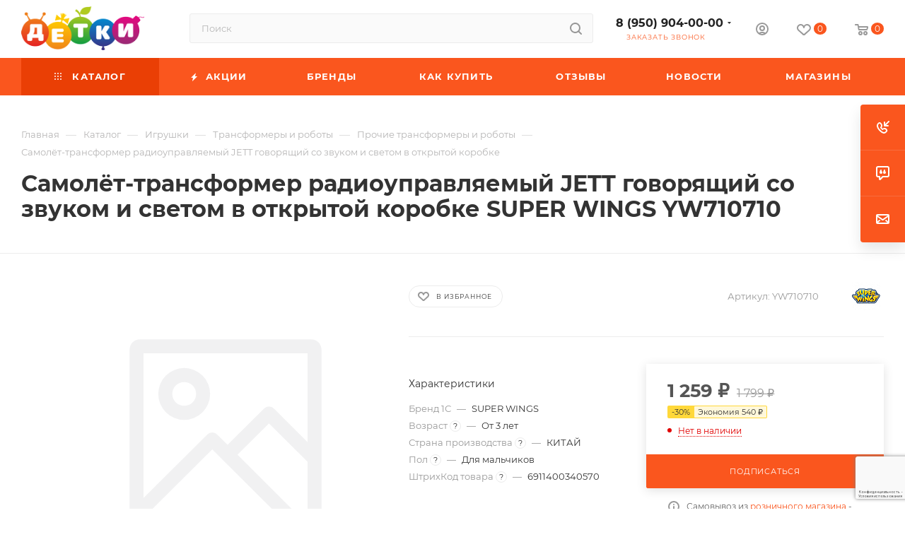

--- FILE ---
content_type: text/html; charset=UTF-8
request_url: https://detki-online.com/catalog/igrushki/transformery_i_roboty/prochie_transformery_i_roboty/samolyet_transformer_radioupravlyaemyy_jett_govoryashchiy_so_zvukom_i_svetom_v_otkrytoy_korobke/
body_size: 89766
content:
<!DOCTYPE html>
<html xmlns="http://www.w3.org/1999/xhtml" xml:lang="ru" lang="ru"  >
<head>
	<title>Самолёт-трансформер радиоуправляемый JETT говорящий со звуком и светом в открытой коробке купить в интернет-магазине ДЕТКИ</title>
	<meta name="viewport" content="initial-scale=1.0, width=device-width, maximum-scale=1" />
	<meta name="HandheldFriendly" content="true" />
	<meta name="yes" content="yes" />
	<meta name="apple-mobile-web-app-status-bar-style" content="black" />
	<meta name="SKYPE_TOOLBAR" content="SKYPE_TOOLBAR_PARSER_COMPATIBLE" />
	<meta http-equiv="Content-Type" content="text/html; charset=UTF-8" />
<meta name="keywords" content="SUPER WINGS YW710710 Самолёт-трансформер радиоуправляемый JETT говорящий со звуком и светом в открытой коробке, купить SUPER WINGS YW710710 Самолёт-трансформер радиоуправляемый JETT говорящий со звуком и светом в открытой коробке, приобрести SUPER WINGS YW710710 Самолёт-трансформер радиоуправляемый JETT говорящий со звуком и светом в открытой коробке, SUPER WINGS YW710710 Самолёт-трансформер радиоуправляемый JETT говорящий со звуком и светом в открытой коробке в различных цветах" />
<meta name="description" content="Купить Самолёт-трансформер радиоуправляемый JETT говорящий со звуком и светом в открытой коробке по выгодной цене 1 799 ₽ Быстрая доставка и удобная оплата. Интернет магазин Детки. Подробности по телефону: 8 (950) 904-00-00" />
<script data-skip-moving="true">(function(w, d, n) {var cl = "bx-core";var ht = d.documentElement;var htc = ht ? ht.className : undefined;if (htc === undefined || htc.indexOf(cl) !== -1){return;}var ua = n.userAgent;if (/(iPad;)|(iPhone;)/i.test(ua)){cl += " bx-ios";}else if (/Windows/i.test(ua)){cl += ' bx-win';}else if (/Macintosh/i.test(ua)){cl += " bx-mac";}else if (/Linux/i.test(ua) && !/Android/i.test(ua)){cl += " bx-linux";}else if (/Android/i.test(ua)){cl += " bx-android";}cl += (/(ipad|iphone|android|mobile|touch)/i.test(ua) ? " bx-touch" : " bx-no-touch");cl += w.devicePixelRatio && w.devicePixelRatio >= 2? " bx-retina": " bx-no-retina";if (/AppleWebKit/.test(ua)){cl += " bx-chrome";}else if (/Opera/.test(ua)){cl += " bx-opera";}else if (/Firefox/.test(ua)){cl += " bx-firefox";}ht.className = htc ? htc + " " + cl : cl;})(window, document, navigator);</script>

<link href="/bitrix/js/ui/design-tokens/dist/ui.design-tokens.min.css?171765453723463"  rel="stylesheet" />
<link href="/bitrix/js/ui/fonts/opensans/ui.font.opensans.min.css?16650454052320"  rel="stylesheet" />
<link href="/bitrix/js/main/popup/dist/main.popup.bundle.min.css?173695345726589"  rel="stylesheet" />
<link href="/bitrix/cache/css/s2/aspro_max/page_a9568b6c033481e313c20f5662b98fe9/page_a9568b6c033481e313c20f5662b98fe9_v1.css?1768594207122071"  rel="stylesheet" />
<link href="/bitrix/cache/css/s2/aspro_max/default_12ad95edf0e0aeeae6061b9d5019172b/default_12ad95edf0e0aeeae6061b9d5019172b_v1.css?176859420658653"  rel="stylesheet" />
<link href="/bitrix/panel/main/popup.min.css?167307479120774"  rel="stylesheet" />
<link href="/bitrix/cache/css/s2/aspro_max/template_26dee7816261340e936d5574ddd5ac0b/template_26dee7816261340e936d5574ddd5ac0b_v1.css?17685942061132967"  data-template-style="true" rel="stylesheet" />


<script type="extension/settings" data-extension="currency.currency-core">{"region":"ru"}</script>


<script data-skip-moving='true'>window['asproRecaptcha'] = {params: {'recaptchaColor':'','recaptchaLogoShow':'','recaptchaSize':'','recaptchaBadge':'','recaptchaLang':'ru'},key: '6LfnqroUAAAAAElbsf2q66Cs71zm6MqBY1m_EXlL',ver: '3'};</script>
<script data-skip-moving='true'>!function(c,t,n,p){function s(e){var a=t.getElementById(e);if(a&&!(a.className.indexOf("g-recaptcha")<0)&&c.grecaptcha)if("3"==c[p].ver)a.innerHTML='<textarea class="g-recaptcha-response" style="display:none;resize:0;" name="g-recaptcha-response"></textarea>',grecaptcha.ready(function(){grecaptcha.execute(c[p].key,{action:"maxscore"}).then(function(e){a.innerHTML='<textarea class="g-recaptcha-response" style="display:none;resize:0;" name="g-recaptcha-response">'+e+"</textarea>"})});else{if(a.children.length)return;var r=grecaptcha.render(e,{sitekey:c[p].key+"",theme:c[p].params.recaptchaColor+"",size:c[p].params.recaptchaSize+"",callback:"onCaptchaVerify"+c[p].params.recaptchaSize,badge:c[p].params.recaptchaBadge});$(a).attr("data-widgetid",r)}}c.onLoadRenderRecaptcha=function(){var e=[];for(var a in c[n].args)if(c[n].args.hasOwnProperty(a)){var r=c[n].args[a][0];-1==e.indexOf(r)&&(e.push(r),s(r))}c[n]=function(e){s(e)}},c[n]=c[n]||function(){var e,a,r;c[n].args=c[n].args||[],c[n].args.push(arguments),a="recaptchaApiLoader",(e=t).getElementById(a)||((r=e.createElement("script")).id=a,r.src="//www.google.com/recaptcha/api.js?hl="+c[p].params.recaptchaLang+"&onload=onLoadRenderRecaptcha&render="+("3"==c[p].ver?c[p].key:"explicit"),e.head.appendChild(r))}}(window,document,"renderRecaptchaById","asproRecaptcha");</script>
<script data-skip-moving='true'>!function(){function d(a){for(var e=a;e;)if("form"===(e=e.parentNode).nodeName.toLowerCase())return e;return null}function i(a){var e=[],t=null,n=!1;void 0!==a&&(n=null!==a),t=n?a.getElementsByTagName("input"):document.getElementsByName("captcha_word");for(var r=0;r<t.length;r++)"captcha_word"===t[r].name&&e.push(t[r]);return e}function l(a){for(var e=[],t=a.getElementsByTagName("img"),n=0;n<t.length;n++)!/\/bitrix\/tools\/captcha.php\?(captcha_code|captcha_sid)=[^>]*?/i.test(t[n].src)&&"captcha"!==t[n].id||e.push(t[n]);return e}function h(a){var e="recaptcha-dynamic-"+(new Date).getTime();if(null!==document.getElementById(e)){for(var t=null;t=Math.floor(65535*Math.random()),null!==document.getElementById(e+t););e+=t}var n=document.createElement("div");n.id=e,n.className="g-recaptcha",n.attributes["data-sitekey"]=window.asproRecaptcha.key,a.parentNode&&(a.parentNode.className+=" recaptcha_text",a.parentNode.replaceChild(n,a)),"3"==window.asproRecaptcha.ver&&(a.closest(".captcha-row").style.display="none"),renderRecaptchaById(e)}function a(){for(var a,e,t,n,r=function(){var a=i(null);if(0===a.length)return[];for(var e=[],t=0;t<a.length;t++){var n=d(a[t]);null!==n&&e.push(n)}return e}(),c=0;c<r.length;c++){var o=r[c],p=i(o);if(0!==p.length){var s=l(o);if(0!==s.length){for(a=0;a<p.length;a++)h(p[a]);for(a=0;a<s.length;a++)t=s[a],n="[data-uri]",t.attributes.src=n,t.style.display="none","src"in t&&(t.parentNode&&-1===t.parentNode.className.indexOf("recaptcha_tmp_img")&&(t.parentNode.className+=" recaptcha_tmp_img"),t.src=n);e=o,"function"==typeof $&&$(e).find(".captcha-row label > span").length&&$(e).find(".captcha-row label > span").html(BX.message("RECAPTCHA_TEXT")+' <span class="star">*</span>')}}}}document.addEventListener?document.addEventListener("DOMNodeInserted",function(){try{return(function(){if("undefined"!=typeof renderRecaptchaById)for(var a=document.getElementsByClassName("g-recaptcha"),e=0;e<a.length;e++){var t=a[e];if(0===t.innerHTML.length){var n=t.id;if("string"==typeof n&&0!==n.length){if("3"==window.asproRecaptcha.ver)t.closest(".captcha-row").style.display="none";else if("function"==typeof $){var r=$(t).closest(".captcha-row");r.length&&(r.addClass(window.asproRecaptcha.params.recaptchaSize+" logo_captcha_"+window.asproRecaptcha.params.recaptchaLogoShow+" "+window.asproRecaptcha.params.recaptchaBadge),r.find(".captcha_image").addClass("recaptcha_tmp_img"),r.find(".captcha_input").addClass("recaptcha_text"),"invisible"!==window.asproRecaptcha.params.recaptchaSize&&(r.find("input.recaptcha").length||$('<input type="text" class="recaptcha" value="" />').appendTo(r)))}renderRecaptchaById(n)}}}}(),window.renderRecaptchaById&&window.asproRecaptcha&&window.asproRecaptcha.key)?(a(),!0):(console.error("Bad captcha keys or module error"),!0)}catch(a){return console.error(a),!0}},!1):console.warn("Your browser does not support dynamic ReCaptcha replacement")}();</script>
<link href="/bitrix/templates/aspro_max/css/critical.min.css?167808083024" data-skip-moving="true" rel="stylesheet">
<meta name="theme-color" content="#fa561e">
<style>:root{--theme-base-color: #fa561e;--theme-base-opacity-color: #fa561e1a;--theme-base-color-hue:15;--theme-base-color-saturation:96%;--theme-base-color-lightness:55%;}</style>
<style>html {--theme-page-width: 1700px;--theme-page-width-padding: 32px}</style>
<script data-skip-moving="true">window.lazySizesConfig = window.lazySizesConfig || {};lazySizesConfig.loadMode = 1;lazySizesConfig.expand = 200;lazySizesConfig.expFactor = 1;lazySizesConfig.hFac = 0.1;window.lazySizesConfig.lazyClass = "lazy";</script>
<script src="/bitrix/templates/aspro_max/js/lazysizes.min.js" data-skip-moving="true" defer></script>
<script src="/bitrix/templates/aspro_max/js/ls.unveilhooks.min.js" data-skip-moving="true" defer></script>
<link href="/bitrix/templates/aspro_max/css/print.min.css?167808084421755" data-template-style="true" rel="stylesheet" media="print">
					<script data-skip-moving="true" src="/bitrix/js/main/jquery/jquery-2.2.4.min.js"></script>
					<script data-skip-moving="true" src="/bitrix/templates/aspro_max/js/speed.min.js?=1678080838"></script>
<link rel="shortcut icon" href="/favicon.ico" type="image/x-icon" />
<link rel="apple-touch-icon" sizes="180x180" href="/upload/CMax/108/1086010685c4e28901e2fc98696f7e55.png" />
<meta property="og:description" content="Купить Самолёт-трансформер радиоуправляемый JETT говорящий со звуком и светом в открытой коробке по выгодной цене 1 799 ₽ Быстрая доставка и удобная оплата. Интернет магазин Детки. Подробности по телефону: 8 (950) 904-00-00" />
<meta property="og:image" content="https://detki-online.com:443/upload/CMax/a0e/a0e9e62a7b46b02ed61b6cdef63f0bb9.png" />
<link rel="image_src" href="https://detki-online.com:443/upload/CMax/a0e/a0e9e62a7b46b02ed61b6cdef63f0bb9.png"  />
<meta property="og:title" content="Самолёт-трансформер радиоуправляемый JETT говорящий со звуком и светом в открытой коробке купить в интернет-магазине ДЕТКИ" />
<meta property="og:type" content="website" />
<meta property="og:url" content="https://detki-online.com:443/catalog/igrushki/transformery_i_roboty/prochie_transformery_i_roboty/samolyet_transformer_radioupravlyaemyy_jett_govoryashchiy_so_zvukom_i_svetom_v_otkrytoy_korobke/" />
<script src="/bitrix/templates/aspro_max/js/fetch/bottom_panel.js" data-skip-moving="true" defer=""></script>

			<meta name="cmsmagazine" content="4be1bfa70b3d4b0b650c5469488496b4" />
<!-- Google Tag Manager -->
<!-- End Google Tag Manager --></head>
<body class=" site_s2  fill_bg_n catalog-delayed-btn-Y theme-light" id="main" data-site="/">
	
	<div id="panel"></div>
<!-- Google Tag Manager (noscript) -->
<noscript><iframe src="https://www.googletagmanager.com/ns.html?id=GTM-PZ2RJZN"
                  height="0" width="0" style="display:none;visibility:hidden"></iframe></noscript>
<!-- End Google Tag Manager (noscript) -->
				<!--'start_frame_cache_basketitems-component-block'-->												<div id="ajax_basket"></div>
					<!--'end_frame_cache_basketitems-component-block'-->								<div class="cd-modal-bg"></div>
		<script data-skip-moving="true">var solutionName = 'arMaxOptions';</script>
		<script src="/bitrix/templates/aspro_max/js/setTheme.php?site_id=s2&site_dir=/" data-skip-moving="true"></script>
			<!-- Yandex.Metrika counter -->
<noscript><div><img data-lazyload class="lazy" src="[data-uri]" data-src="https://mc.yandex.ru/watch/25260122" style="position:absolute; left:-9999px;" alt="" /></div></noscript>
<!-- /Yandex.Metrika counter -->

<!-- Global site tag (gtag.js) - Google Analytics -->
	<div class="wrapper1  header_bgcolored long_header colored_header catalog_page basket_normal basket_fill_COLOR side_LEFT block_side_WIDE catalog_icons_N banner_auto with_fast_view mheader-v4 header-v2 header-font-lower_N regions_N title_position_LEFT footer-v1 front-vindex1 mfixed_Y mfixed_view_always title-v1 lazy_Y with_phones compact-catalog normal-catalog-img landing-normal big-banners-mobile-normal bottom-icons-panel-Y compact-breadcrumbs-Y catalog-delayed-btn-Y header_search_opacity  ">

<div class="mega_fixed_menu scrollblock">
	<div class="maxwidth-theme">
		<svg class="svg svg-close" width="14" height="14" viewBox="0 0 14 14">
		  <path data-name="Rounded Rectangle 568 copy 16" d="M1009.4,953l5.32,5.315a0.987,0.987,0,0,1,0,1.4,1,1,0,0,1-1.41,0L1008,954.4l-5.32,5.315a0.991,0.991,0,0,1-1.4-1.4L1006.6,953l-5.32-5.315a0.991,0.991,0,0,1,1.4-1.4l5.32,5.315,5.31-5.315a1,1,0,0,1,1.41,0,0.987,0.987,0,0,1,0,1.4Z" transform="translate(-1001 -946)"></path>
		</svg>
		<i class="svg svg-close mask arrow"></i>
		<div class="row">
			<div class="col-md-9">
				<div class="left_menu_block">
					<div class="logo_block flexbox flexbox--row align-items-normal">
						<div class="logo">
							<a href="/"><img src="/upload/CMax/a0e/a0e9e62a7b46b02ed61b6cdef63f0bb9.png" alt="ДЕТКИ detki-online.com" title="ДЕТКИ detki-online.com" data-src="" /></a>						</div>
						<div class="top-description addr">
							Потому что любим						</div>
					</div>
					<div class="search_block">
						<div class="search_wrap">
							<div class="search-block">
									<div class="search-wrapper">
		<div id="title-search_mega_menu">
			<form action="/catalog/" class="search">
				<div class="search-input-div">
					<input class="search-input" id="title-search-input_mega_menu" type="text" name="q" value="" placeholder="Поиск" size="20" maxlength="50" autocomplete="off" />
				</div>
				<div class="search-button-div">
					<button class="btn btn-search" type="submit" name="s" value="Найти"><i class="svg search2  inline " aria-hidden="true"><svg width="17" height="17" ><use xlink:href="/bitrix/templates/aspro_max/images/svg/header_icons_srite.svg#search"></use></svg></i></button>
					
					<span class="close-block inline-search-hide"><span class="svg svg-close close-icons"></span></span>
				</div>
			</form>
		</div>
	</div>
							</div>
						</div>
					</div>
										<!-- noindex -->

	<div class="burger_menu_wrapper">
		
			<div class="top_link_wrapper">
				<div class="menu-item dropdown catalog wide_menu   active">
					<div class="wrap">
						<a class="dropdown-toggle" href="/catalog/">
							<div class="link-title color-theme-hover">
																	<i class="svg inline  svg-inline-icon_catalog" aria-hidden="true" ><svg xmlns="http://www.w3.org/2000/svg" width="10" height="10" viewBox="0 0 10 10"><path  data-name="Rounded Rectangle 969 copy 7" class="cls-1" d="M644,76a1,1,0,1,1-1,1A1,1,0,0,1,644,76Zm4,0a1,1,0,1,1-1,1A1,1,0,0,1,648,76Zm4,0a1,1,0,1,1-1,1A1,1,0,0,1,652,76Zm-8,4a1,1,0,1,1-1,1A1,1,0,0,1,644,80Zm4,0a1,1,0,1,1-1,1A1,1,0,0,1,648,80Zm4,0a1,1,0,1,1-1,1A1,1,0,0,1,652,80Zm-8,4a1,1,0,1,1-1,1A1,1,0,0,1,644,84Zm4,0a1,1,0,1,1-1,1A1,1,0,0,1,648,84Zm4,0a1,1,0,1,1-1,1A1,1,0,0,1,652,84Z" transform="translate(-643 -76)"/></svg></i>																Каталог							</div>
						</a>
													<span class="tail"></span>
							<div class="burger-dropdown-menu row">
								<div class="menu-wrapper" >
									
																														<div class="col-md-4 dropdown-submenu  has_img">
																						<a href="/catalog/avtokresla/" class="color-theme-hover" title="Автокресла">
												<span class="name option-font-bold">Автокресла</span>
											</a>
																								<div class="burger-dropdown-menu toggle_menu">
																																									<div class="menu-item   ">
															<a href="/catalog/avtokresla/gruppa_0_0_13kg/" title="Группа 0+ (0-13кг)">
																<span class="name color-theme-hover">Группа 0+ (0-13кг)</span>
															</a>
																													</div>
																																									<div class="menu-item   ">
															<a href="/catalog/avtokresla/gruppa_0_1_0_18kg/" title="Группа 0-1 (0-18кг)">
																<span class="name color-theme-hover">Группа 0-1 (0-18кг)</span>
															</a>
																													</div>
																																									<div class="menu-item   ">
															<a href="/catalog/avtokresla/gruppa_0_1_2_0_25kg/" title="Группа 0-1-2 (0-25кг)">
																<span class="name color-theme-hover">Группа 0-1-2 (0-25кг)</span>
															</a>
																													</div>
																																									<div class="menu-item   ">
															<a href="/catalog/avtokresla/gruppa_0_1_2_3_0_36kg/" title="Группа 0-1-2-3 (0-36кг)">
																<span class="name color-theme-hover">Группа 0-1-2-3 (0-36кг)</span>
															</a>
																													</div>
																																									<div class="menu-item   ">
															<a href="/catalog/avtokresla/gruppa_1_2_9_25kg/" title="Группа 1-2 (9-25кг)">
																<span class="name color-theme-hover">Группа 1-2 (9-25кг)</span>
															</a>
																													</div>
																																									<div class="menu-item   ">
															<a href="/catalog/avtokresla/gruppa_1_2_3_9_36kg/" title="Группа 1-2-3 (9-36кг)">
																<span class="name color-theme-hover">Группа 1-2-3 (9-36кг)</span>
															</a>
																													</div>
																																									<div class="menu-item   ">
															<a href="/catalog/avtokresla/gruppa_2_3_15_36kg/" title="Группа 2-3 (15-36кг)">
																<span class="name color-theme-hover">Группа 2-3 (15-36кг)</span>
															</a>
																													</div>
																																									<div class="menu-item   ">
															<a href="/catalog/avtokresla/gruppa_3_22_36kg/" title="Группа 3 (22-36кг)">
																<span class="name color-theme-hover">Группа 3 (22-36кг)</span>
															</a>
																													</div>
																																									<div class="menu-item   ">
															<a href="/catalog/avtokresla/aksessuary_dlya_avtomobilya/" title="Аксессуары для автомобиля">
																<span class="name color-theme-hover">Аксессуары для автомобиля</span>
															</a>
																													</div>
																																									<div class="menu-item   ">
															<a href="/catalog/avtokresla/gruppa_1_9_18kg/" title="Группа 1 (9-18кг)">
																<span class="name color-theme-hover">Группа 1 (9-18кг)</span>
															</a>
																													</div>
																									</div>
																					</div>
									
																														<div class="col-md-4 dropdown-submenu  has_img">
																						<a href="/catalog/detskaya_komnata/" class="color-theme-hover" title="Детская комната">
												<span class="name option-font-bold">Детская комната</span>
											</a>
																								<div class="burger-dropdown-menu toggle_menu">
																																									<div class="menu-item   ">
															<a href="/catalog/detskaya_komnata/vanny_gorshki_i_aksessuary/" title="Ванны, горшки и аксессуары">
																<span class="name color-theme-hover">Ванны, горшки и аксессуары</span>
															</a>
																													</div>
																																									<div class="menu-item   ">
															<a href="/catalog/detskaya_komnata/palatki_detskie/" title="Палатки детские">
																<span class="name color-theme-hover">Палатки детские</span>
															</a>
																													</div>
																																									<div class="menu-item   ">
															<a href="/catalog/detskaya_komnata/korziny_i_yashchiki_dlya_igrushek/" title="Корзины и ящики для игрушек">
																<span class="name color-theme-hover">Корзины и ящики для игрушек</span>
															</a>
																													</div>
																																									<div class="menu-item   ">
															<a href="/catalog/detskaya_komnata/mobili_i_proektory/" title="Мобили и проекторы">
																<span class="name color-theme-hover">Мобили и проекторы</span>
															</a>
																													</div>
																																									<div class="menu-item   ">
															<a href="/catalog/detskaya_komnata/molberty_i_doski_dlya_risovaniya/" title="Мольберты">
																<span class="name color-theme-hover">Мольберты</span>
															</a>
																													</div>
																																									<div class="menu-item   ">
															<a href="/catalog/detskaya_komnata/razvivayushchie_kovriki_i_tsentry/" title="Развивающие коврики и центры">
																<span class="name color-theme-hover">Развивающие коврики и центры</span>
															</a>
																													</div>
																																									<div class="menu-item   ">
															<a href="/catalog/detskaya_komnata/slepki_na_pamyat_i_rostomery/" title="Слепки на память и ростомеры">
																<span class="name color-theme-hover">Слепки на память и ростомеры</span>
															</a>
																													</div>
																																									<div class="menu-item   ">
															<a href="/catalog/detskaya_komnata/stoly_i_stulchiki/" title="Столы и стульчики">
																<span class="name color-theme-hover">Столы и стульчики</span>
															</a>
																													</div>
																																									<div class="menu-item   ">
															<a href="/catalog/detskaya_komnata/stulchiki_dlya_kormleniya_30_skidka_na_vse/" title="Стульчики для кормления">
																<span class="name color-theme-hover">Стульчики для кормления</span>
															</a>
																													</div>
																																									<div class="menu-item   ">
															<a href="/catalog/detskaya_komnata/sumochki_i_ryukzachki/" title="Сумочки и рюкзачки">
																<span class="name color-theme-hover">Сумочки и рюкзачки</span>
															</a>
																													</div>
																																									<div class="menu-item collapsed  ">
															<a href="/catalog/detskaya_komnata/khodunki_prygunki_manezhi/" title="Ходунки/Прыгунки/Манежи">
																<span class="name color-theme-hover">Ходунки/Прыгунки/Манежи</span>
															</a>
																													</div>
																																									<div class="menu-item collapsed  ">
															<a href="/catalog/detskaya_komnata/elektrokacheli_shezlongi_i_baunsery/" title="Электрокачели, шезлонги и баунсеры">
																<span class="name color-theme-hover">Электрокачели, шезлонги и баунсеры</span>
															</a>
																													</div>
																									</div>
																					</div>
									
																														<div class="col-md-4 dropdown-submenu  has_img">
																						<a href="/catalog/zimnie_tovary/" class="color-theme-hover" title="Зимние товары">
												<span class="name option-font-bold">Зимние товары</span>
											</a>
																								<div class="burger-dropdown-menu toggle_menu">
																																									<div class="menu-item   ">
															<a href="/catalog/zimnie_tovary/aksessuary_dlya_zimy/" title="Аксессуары для зимы">
																<span class="name color-theme-hover">Аксессуары для зимы</span>
															</a>
																													</div>
																																									<div class="menu-item   ">
															<a href="/catalog/zimnie_tovary/botinki_lyzhnye/" title="Ботинки лыжные">
																<span class="name color-theme-hover">Ботинки лыжные</span>
															</a>
																													</div>
																																									<div class="menu-item   ">
															<a href="/catalog/zimnie_tovary/klyushki_i_shayby/" title="Клюшки и шайбы">
																<span class="name color-theme-hover">Клюшки и шайбы</span>
															</a>
																													</div>
																																									<div class="menu-item   ">
															<a href="/catalog/zimnie_tovary/komplekty_lyzhnye/" title="Комплекты лыжные">
																<span class="name color-theme-hover">Комплекты лыжные</span>
															</a>
																													</div>
																																									<div class="menu-item   ">
															<a href="/catalog/zimnie_tovary/konki_i_aksessuary_/" title="Коньки и аксессуары ">
																<span class="name color-theme-hover">Коньки и аксессуары </span>
															</a>
																													</div>
																																									<div class="menu-item   ">
															<a href="/catalog/zimnie_tovary/ledyanki/" title="Ледянки">
																<span class="name color-theme-hover">Ледянки</span>
															</a>
																													</div>
																																									<div class="menu-item   ">
															<a href="/catalog/zimnie_tovary/sanki/" title="Санки">
																<span class="name color-theme-hover">Санки</span>
															</a>
																													</div>
																																									<div class="menu-item   ">
															<a href="/catalog/zimnie_tovary/sanki_kolyaski/" title="Санки-Коляски">
																<span class="name color-theme-hover">Санки-Коляски</span>
															</a>
																													</div>
																																									<div class="menu-item   ">
															<a href="/catalog/zimnie_tovary/snegokaty/" title="Снегокаты">
																<span class="name color-theme-hover">Снегокаты</span>
															</a>
																													</div>
																																									<div class="menu-item   ">
															<a href="/catalog/zimnie_tovary/tyubingi/" title="Тюбинги">
																<span class="name color-theme-hover">Тюбинги</span>
															</a>
																													</div>
																																									<div class="menu-item collapsed  ">
															<a href="/catalog/zimnie_tovary/snoubordy/" title="Сноуборды">
																<span class="name color-theme-hover">Сноуборды</span>
															</a>
																													</div>
																																									<div class="menu-item collapsed  ">
															<a href="/catalog/zimnie_tovary/sidenya_dlya_sanok/" title="Сиденья для санок">
																<span class="name color-theme-hover">Сиденья для санок</span>
															</a>
																													</div>
																																									<div class="menu-item collapsed  ">
															<a href="/catalog/zimnie_tovary/aksessuary_dlya_sanok/" title="Аксессуары для санок">
																<span class="name color-theme-hover">Аксессуары для санок</span>
															</a>
																													</div>
																									</div>
																					</div>
									
																														<div class="col-md-4 dropdown-submenu active has_img">
																						<a href="/catalog/igrushki/" class="color-theme-hover" title="Игрушки">
												<span class="name option-font-bold">Игрушки</span>
											</a>
																								<div class="burger-dropdown-menu toggle_menu">
																																									<div class="menu-item  dropdown-submenu ">
															<a href="/catalog/igrushki/igrushki_dlya_malyshey/" title="Игрушки для малышей">
																<span class="name color-theme-hover">Игрушки для малышей</span>
															</a>
																															<div class="burger-dropdown-menu with_padding">
																																			<div class="menu-item ">
																			<a href="/catalog/igrushki/igrushki_dlya_malyshey/igrushki_dlya_kupaniya/" title="Игрушки для купания">
																				<span class="name color-theme-hover">Игрушки для купания</span>
																			</a>
																		</div>
																																			<div class="menu-item ">
																			<a href="/catalog/igrushki/igrushki_dlya_malyshey/igrushki_myagkie/" title="Игрушки мягкие">
																				<span class="name color-theme-hover">Игрушки мягкие</span>
																			</a>
																		</div>
																																			<div class="menu-item ">
																			<a href="/catalog/igrushki/igrushki_dlya_malyshey/igrushki_prochie_razvivayushchie/" title="Игрушки прочие развивающие">
																				<span class="name color-theme-hover">Игрушки прочие развивающие</span>
																			</a>
																		</div>
																																			<div class="menu-item ">
																			<a href="/catalog/igrushki/igrushki_dlya_malyshey/katalki_s_ruchkoy_i_veryevkoy/" title="Каталки с ручкой и верёвкой">
																				<span class="name color-theme-hover">Каталки с ручкой и верёвкой</span>
																			</a>
																		</div>
																																			<div class="menu-item ">
																			<a href="/catalog/igrushki/igrushki_dlya_malyshey/kubiki/" title="Кубики">
																				<span class="name color-theme-hover">Кубики</span>
																			</a>
																		</div>
																																			<div class="menu-item ">
																			<a href="/catalog/igrushki/igrushki_dlya_malyshey/instrumenty_muzykalnye/" title="Инструменты музыкальные">
																				<span class="name color-theme-hover">Инструменты музыкальные</span>
																			</a>
																		</div>
																																			<div class="menu-item ">
																			<a href="/catalog/igrushki/igrushki_dlya_malyshey/piramidki/" title="Пирамидки">
																				<span class="name color-theme-hover">Пирамидки</span>
																			</a>
																		</div>
																																			<div class="menu-item ">
																			<a href="/catalog/igrushki/igrushki_dlya_malyshey/plakaty_doski_i_azbuki/" title="Плакаты, доски и азбуки">
																				<span class="name color-theme-hover">Плакаты, доски и азбуки</span>
																			</a>
																		</div>
																																			<div class="menu-item ">
																			<a href="/catalog/igrushki/igrushki_dlya_malyshey/pogremushki_i_prorezyvateli/" title="Погремушки и прорезыватели">
																				<span class="name color-theme-hover">Погремушки и прорезыватели</span>
																			</a>
																		</div>
																																			<div class="menu-item ">
																			<a href="/catalog/igrushki/igrushki_dlya_malyshey/rybalka/" title="Рыбалка">
																				<span class="name color-theme-hover">Рыбалка</span>
																			</a>
																		</div>
																																			<div class="menu-item ">
																			<a href="/catalog/igrushki/igrushki_dlya_malyshey/sortery/" title="Сортеры">
																				<span class="name color-theme-hover">Сортеры</span>
																			</a>
																		</div>
																																			<div class="menu-item ">
																			<a href="/catalog/igrushki/igrushki_dlya_malyshey/telefony_fotoapparaty_i_pulty/" title="Телефоны, фотоаппараты и пульты">
																				<span class="name color-theme-hover">Телефоны, фотоаппараты и пульты</span>
																			</a>
																		</div>
																																	</div>
																													</div>
																																									<div class="menu-item  dropdown-submenu ">
															<a href="/catalog/igrushki/igrushki_interaktivnye/" title="Игрушки интерактивные">
																<span class="name color-theme-hover">Игрушки интерактивные</span>
															</a>
																															<div class="burger-dropdown-menu with_padding">
																																			<div class="menu-item ">
																			<a href="/catalog/igrushki/igrushki_interaktivnye/igrushki_interaktivnye_1/" title="Игрушки интерактивные">
																				<span class="name color-theme-hover">Игрушки интерактивные</span>
																			</a>
																		</div>
																																			<div class="menu-item ">
																			<a href="/catalog/igrushki/igrushki_interaktivnye/kompyutery_i_planshety/" title="Компьютеры и планшеты">
																				<span class="name color-theme-hover">Компьютеры и планшеты</span>
																			</a>
																		</div>
																																			<div class="menu-item ">
																			<a href="/catalog/igrushki/igrushki_interaktivnye/radioupravlyaemye_zhivotnye/" title="Радиоуправляемые животные">
																				<span class="name color-theme-hover">Радиоуправляемые животные</span>
																			</a>
																		</div>
																																			<div class="menu-item ">
																			<a href="/catalog/igrushki/igrushki_interaktivnye/radioupravlyaemye_letatelnye_apparaty/" title="Радиоуправляемые летательные аппараты">
																				<span class="name color-theme-hover">Радиоуправляемые летательные аппараты</span>
																			</a>
																		</div>
																																			<div class="menu-item ">
																			<a href="/catalog/igrushki/igrushki_interaktivnye/radioupravlyaemye_lodki/" title="Радиоуправляемые лодки">
																				<span class="name color-theme-hover">Радиоуправляемые лодки</span>
																			</a>
																		</div>
																																			<div class="menu-item ">
																			<a href="/catalog/igrushki/igrushki_interaktivnye/radioupravlyaemye_mashiny/" title="Радиоуправляемые машины">
																				<span class="name color-theme-hover">Радиоуправляемые машины</span>
																			</a>
																		</div>
																																			<div class="menu-item ">
																			<a href="/catalog/igrushki/igrushki_interaktivnye/radioupravlyaemye_roboty/" title="Радиоуправляемые роботы">
																				<span class="name color-theme-hover">Радиоуправляемые роботы</span>
																			</a>
																		</div>
																																			<div class="menu-item ">
																			<a href="/catalog/igrushki/igrushki_interaktivnye/radioupravlyaemye_tanki/" title="Радиоуправляемые танки">
																				<span class="name color-theme-hover">Радиоуправляемые танки</span>
																			</a>
																		</div>
																																	</div>
																													</div>
																																									<div class="menu-item  dropdown-submenu ">
															<a href="/catalog/igrushki/konstruktory/" title="Конструкторы">
																<span class="name color-theme-hover">Конструкторы</span>
															</a>
																															<div class="burger-dropdown-menu with_padding">
																																			<div class="menu-item ">
																			<a href="/catalog/igrushki/konstruktory/konstruktory_lego/" title="Конструкторы LEGO">
																				<span class="name color-theme-hover">Конструкторы LEGO</span>
																			</a>
																		</div>
																																			<div class="menu-item ">
																			<a href="/catalog/igrushki/konstruktory/konstruktory_plastikovye/" title="Конструкторы пластиковые">
																				<span class="name color-theme-hover">Конструкторы пластиковые</span>
																			</a>
																		</div>
																																			<div class="menu-item ">
																			<a href="/catalog/igrushki/konstruktory/konstruktory_gorod_masterov/" title="Конструкторы ГОРОД МАСТЕРОВ">
																				<span class="name color-theme-hover">Конструкторы ГОРОД МАСТЕРОВ</span>
																			</a>
																		</div>
																																			<div class="menu-item ">
																			<a href="/catalog/igrushki/konstruktory/konstruktory_derevyannye/" title="Конструкторы деревянные">
																				<span class="name color-theme-hover">Конструкторы деревянные</span>
																			</a>
																		</div>
																																			<div class="menu-item ">
																			<a href="/catalog/igrushki/konstruktory/konstruktory_magnitnye/" title="Конструкторы магнитные">
																				<span class="name color-theme-hover">Конструкторы магнитные</span>
																			</a>
																		</div>
																																			<div class="menu-item ">
																			<a href="/catalog/igrushki/konstruktory/konstruktory_metallicheskie/" title="Конструкторы металлические">
																				<span class="name color-theme-hover">Конструкторы металлические</span>
																			</a>
																		</div>
																																			<div class="menu-item ">
																			<a href="/catalog/igrushki/konstruktory/konstruktory_prochie/" title="Конструкторы прочие">
																				<span class="name color-theme-hover">Конструкторы прочие</span>
																			</a>
																		</div>
																																	</div>
																													</div>
																																									<div class="menu-item  dropdown-submenu ">
															<a href="/catalog/igrushki/kukly_i_aksessuary/" title="Куклы и аксессуары">
																<span class="name color-theme-hover">Куклы и аксессуары</span>
															</a>
																															<div class="burger-dropdown-menu with_padding">
																																			<div class="menu-item ">
																			<a href="/catalog/igrushki/kukly_i_aksessuary/kukly_klassicheskie/" title="Куклы классические">
																				<span class="name color-theme-hover">Куклы классические</span>
																			</a>
																		</div>
																																			<div class="menu-item ">
																			<a href="/catalog/igrushki/kukly_i_aksessuary/kukly_mini/" title="Куклы-мини">
																				<span class="name color-theme-hover">Куклы-мини</span>
																			</a>
																		</div>
																																			<div class="menu-item ">
																			<a href="/catalog/igrushki/kukly_i_aksessuary/kukly_modelnye/" title="Куклы модельные">
																				<span class="name color-theme-hover">Куклы модельные</span>
																			</a>
																		</div>
																																			<div class="menu-item ">
																			<a href="/catalog/igrushki/kukly_i_aksessuary/kukolnaya_odezhda_i_aksessuary/" title="Кукольная одежда и аксессуары">
																				<span class="name color-theme-hover">Кукольная одежда и аксессуары</span>
																			</a>
																		</div>
																																			<div class="menu-item ">
																			<a href="/catalog/igrushki/kukly_i_aksessuary/kukolnye_domiki_i_mebel/" title="Кукольные домики и мебель">
																				<span class="name color-theme-hover">Кукольные домики и мебель</span>
																			</a>
																		</div>
																																			<div class="menu-item ">
																			<a href="/catalog/igrushki/kukly_i_aksessuary/kukolnyy_transport/" title="Кукольный транспорт">
																				<span class="name color-theme-hover">Кукольный транспорт</span>
																			</a>
																		</div>
																																			<div class="menu-item ">
																			<a href="/catalog/igrushki/kukly_i_aksessuary/pitomtsy/" title="Питомцы">
																				<span class="name color-theme-hover">Питомцы</span>
																			</a>
																		</div>
																																			<div class="menu-item ">
																			<a href="/catalog/igrushki/kukly_i_aksessuary/pupsy/" title="Пупсы">
																				<span class="name color-theme-hover">Пупсы</span>
																			</a>
																		</div>
																																	</div>
																													</div>
																																									<div class="menu-item  dropdown-submenu ">
															<a href="/catalog/igrushki/syuzhetno_rolevye_nabory/" title="Сюжетно-ролевые наборы">
																<span class="name color-theme-hover">Сюжетно-ролевые наборы</span>
															</a>
																															<div class="burger-dropdown-menu with_padding">
																																			<div class="menu-item ">
																			<a href="/catalog/igrushki/syuzhetno_rolevye_nabory/bytovaya_tekhnika_i_uborka/" title="Бытовая техника и уборка">
																				<span class="name color-theme-hover">Бытовая техника и уборка</span>
																			</a>
																		</div>
																																			<div class="menu-item ">
																			<a href="/catalog/igrushki/syuzhetno_rolevye_nabory/detskaya_kosmetika/" title="Детская косметика">
																				<span class="name color-theme-hover">Детская косметика</span>
																			</a>
																		</div>
																																			<div class="menu-item ">
																			<a href="/catalog/igrushki/syuzhetno_rolevye_nabory/tematicheskie_nabory_i_kostyumy/" title="Тематические наборы и костюмы">
																				<span class="name color-theme-hover">Тематические наборы и костюмы</span>
																			</a>
																		</div>
																																			<div class="menu-item ">
																			<a href="/catalog/igrushki/syuzhetno_rolevye_nabory/igraem_v_magazin/" title="Играем в магазин">
																				<span class="name color-theme-hover">Играем в магазин</span>
																			</a>
																		</div>
																																			<div class="menu-item ">
																			<a href="/catalog/igrushki/syuzhetno_rolevye_nabory/oruzhie_igrushechnoe/" title="Оружие игрушечное">
																				<span class="name color-theme-hover">Оружие игрушечное</span>
																			</a>
																		</div>
																																			<div class="menu-item ">
																			<a href="/catalog/igrushki/syuzhetno_rolevye_nabory/nabory_instrumentov/" title="Наборы инструментов">
																				<span class="name color-theme-hover">Наборы инструментов</span>
																			</a>
																		</div>
																																			<div class="menu-item ">
																			<a href="/catalog/igrushki/syuzhetno_rolevye_nabory/kukhni_nabory_posudy_i_produktov/" title="Кухни/Наборы посуды и продуктов">
																				<span class="name color-theme-hover">Кухни/Наборы посуды и продуктов</span>
																			</a>
																		</div>
																																			<div class="menu-item ">
																			<a href="/catalog/igrushki/syuzhetno_rolevye_nabory/salon_krasoty_bizhuteriya_i_aksessuary_dlya_volos/" title="Салон красоты, бижутерия и аксессуары для волос">
																				<span class="name color-theme-hover">Салон красоты, бижутерия и аксессуары для волос</span>
																			</a>
																		</div>
																																	</div>
																													</div>
																																									<div class="menu-item  dropdown-submenu ">
															<a href="/catalog/igrushki/tovary_dlya_prazdnika/" title="Товары для праздника">
																<span class="name color-theme-hover">Товары для праздника</span>
															</a>
																															<div class="burger-dropdown-menu with_padding">
																																			<div class="menu-item ">
																			<a href="/catalog/igrushki/tovary_dlya_prazdnika/girlyandy/" title="Гирлянды">
																				<span class="name color-theme-hover">Гирлянды</span>
																			</a>
																		</div>
																																			<div class="menu-item ">
																			<a href="/catalog/igrushki/tovary_dlya_prazdnika/prazdnichnye_aksessuary/" title="Праздничные аксессуары">
																				<span class="name color-theme-hover">Праздничные аксессуары</span>
																			</a>
																		</div>
																																			<div class="menu-item ">
																			<a href="/catalog/igrushki/tovary_dlya_prazdnika/podarochnye_pakety/" title="Подарочные пакеты">
																				<span class="name color-theme-hover">Подарочные пакеты</span>
																			</a>
																		</div>
																																			<div class="menu-item ">
																			<a href="/catalog/igrushki/tovary_dlya_prazdnika/novogodnie_tovary/" title="Новогодние товары">
																				<span class="name color-theme-hover">Новогодние товары</span>
																			</a>
																		</div>
																																			<div class="menu-item ">
																			<a href="/catalog/igrushki/tovary_dlya_prazdnika/otkrytki/" title="Открытки">
																				<span class="name color-theme-hover">Открытки</span>
																			</a>
																		</div>
																																	</div>
																													</div>
																																									<div class="menu-item  dropdown-submenu ">
															<a href="/catalog/igrushki/transport_igrushechnyy/" title="Транспорт игрушечный">
																<span class="name color-theme-hover">Транспорт игрушечный</span>
															</a>
																															<div class="burger-dropdown-menu with_padding">
																																			<div class="menu-item ">
																			<a href="/catalog/igrushki/transport_igrushechnyy/bruder/" title="Bruder">
																				<span class="name color-theme-hover">Bruder</span>
																			</a>
																		</div>
																																			<div class="menu-item ">
																			<a href="/catalog/igrushki/transport_igrushechnyy/zheleznye_dorogi_i_poezda/" title="Железные дороги и поезда">
																				<span class="name color-theme-hover">Железные дороги и поезда</span>
																			</a>
																		</div>
																																			<div class="menu-item ">
																			<a href="/catalog/igrushki/transport_igrushechnyy/parkovki_i_treki/" title="Парковки и треки">
																				<span class="name color-theme-hover">Парковки и треки</span>
																			</a>
																		</div>
																																			<div class="menu-item ">
																			<a href="/catalog/igrushki/transport_igrushechnyy/prochiy_igrushechnyy_transport/" title="Прочий игрушечный транспорт">
																				<span class="name color-theme-hover">Прочий игрушечный транспорт</span>
																			</a>
																		</div>
																																			<div class="menu-item ">
																			<a href="/catalog/igrushki/transport_igrushechnyy/polese/" title="ПОЛЕСЬЕ">
																				<span class="name color-theme-hover">ПОЛЕСЬЕ</span>
																			</a>
																		</div>
																																	</div>
																													</div>
																																									<div class="menu-item  dropdown-submenu active">
															<a href="/catalog/igrushki/transformery_i_roboty/" title="Трансформеры и роботы">
																<span class="name color-theme-hover">Трансформеры и роботы</span>
															</a>
																															<div class="burger-dropdown-menu with_padding">
																																			<div class="menu-item ">
																			<a href="/catalog/igrushki/transformery_i_roboty/robocar_poli_robokar_poli_skidka_20/" title="Robocar Poli (Робокар Поли)">
																				<span class="name color-theme-hover">Robocar Poli (Робокар Поли)</span>
																			</a>
																		</div>
																																			<div class="menu-item ">
																			<a href="/catalog/igrushki/transformery_i_roboty/transformers_transformery/" title="Transformers (Трансформеры)">
																				<span class="name color-theme-hover">Transformers (Трансформеры)</span>
																			</a>
																		</div>
																																			<div class="menu-item ">
																			<a href="/catalog/igrushki/transformery_i_roboty/tobot_toboty/" title="Tobot (Тоботы)">
																				<span class="name color-theme-hover">Tobot (Тоботы)</span>
																			</a>
																		</div>
																																			<div class="menu-item active">
																			<a href="/catalog/igrushki/transformery_i_roboty/prochie_transformery_i_roboty/" title="Прочие трансформеры и роботы">
																				<span class="name color-theme-hover">Прочие трансформеры и роботы</span>
																			</a>
																		</div>
																																	</div>
																													</div>
																																									<div class="menu-item  dropdown-submenu ">
															<a href="/catalog/igrushki/figurki_i_igrovye_nabory/" title="Фигурки и игровые наборы">
																<span class="name color-theme-hover">Фигурки и игровые наборы</span>
															</a>
																															<div class="burger-dropdown-menu with_padding">
																																			<div class="menu-item ">
																			<a href="/catalog/igrushki/figurki_i_igrovye_nabory/ben10/" title="BEN10">
																				<span class="name color-theme-hover">BEN10</span>
																			</a>
																		</div>
																																			<div class="menu-item ">
																			<a href="/catalog/igrushki/figurki_i_igrovye_nabory/littlest_pet_shop_malenkiy_zoomagazin/" title="Littlest Pet Shop (Маленький Зоомагазин)">
																				<span class="name color-theme-hover">Littlest Pet Shop (Маленький Зоомагазин)</span>
																			</a>
																		</div>
																																			<div class="menu-item ">
																			<a href="/catalog/igrushki/figurki_i_igrovye_nabory/roblox/" title="Roblox">
																				<span class="name color-theme-hover">Roblox</span>
																			</a>
																		</div>
																																			<div class="menu-item ">
																			<a href="/catalog/igrushki/figurki_i_igrovye_nabory/tmnt_cherepashki_nindzya/" title="TMNT (Черепашки Ниндзя)">
																				<span class="name color-theme-hover">TMNT (Черепашки Ниндзя)</span>
																			</a>
																		</div>
																																			<div class="menu-item ">
																			<a href="/catalog/igrushki/figurki_i_igrovye_nabory/prochie_figurki/" title="Прочие фигурки">
																				<span class="name color-theme-hover">Прочие фигурки</span>
																			</a>
																		</div>
																																	</div>
																													</div>
																																									<div class="menu-item  dropdown-submenu ">
															<a href="/catalog/igrushki/elementy_pitaniya/" title="Элементы питания">
																<span class="name color-theme-hover">Элементы питания</span>
															</a>
																															<div class="burger-dropdown-menu with_padding">
																																			<div class="menu-item ">
																			<a href="/catalog/igrushki/elementy_pitaniya/akkumulyatory/" title="Аккумуляторы">
																				<span class="name color-theme-hover">Аккумуляторы</span>
																			</a>
																		</div>
																																			<div class="menu-item ">
																			<a href="/catalog/igrushki/elementy_pitaniya/batarei/" title="Батареи">
																				<span class="name color-theme-hover">Батареи</span>
																			</a>
																		</div>
																																			<div class="menu-item ">
																			<a href="/catalog/igrushki/elementy_pitaniya/bloki_pitaniya/" title="Блоки питания">
																				<span class="name color-theme-hover">Блоки питания</span>
																			</a>
																		</div>
																																	</div>
																													</div>
																																									<div class="menu-item collapsed  ">
															<a href="/catalog/igrushki/podarochnye_karty/" title="Подарочные карты">
																<span class="name color-theme-hover">Подарочные карты</span>
															</a>
																													</div>
																																									<div class="menu-item collapsed  ">
															<a href="/catalog/igrushki/komplekty_2/" title="Комплекты">
																<span class="name color-theme-hover">Комплекты</span>
															</a>
																													</div>
																									</div>
																					</div>
									
																														<div class="col-md-4 dropdown-submenu  has_img">
																						<a href="/catalog/kolyaski/" class="color-theme-hover" title="Коляски">
												<span class="name option-font-bold">Коляски</span>
											</a>
																								<div class="burger-dropdown-menu toggle_menu">
																																									<div class="menu-item   ">
															<a href="/catalog/kolyaski/lyulki/" title="Люльки">
																<span class="name color-theme-hover">Люльки</span>
															</a>
																													</div>
																																									<div class="menu-item  dropdown-submenu ">
															<a href="/catalog/kolyaski/progulochnye/" title="Прогулочные">
																<span class="name color-theme-hover">Прогулочные</span>
															</a>
																															<div class="burger-dropdown-menu with_padding">
																																			<div class="menu-item ">
																			<a href="/catalog/kolyaski/progulochnye/knizhki_1/" title="Книжки">
																				<span class="name color-theme-hover">Книжки</span>
																			</a>
																		</div>
																																			<div class="menu-item ">
																			<a href="/catalog/kolyaski/progulochnye/trosti/" title="Трости">
																				<span class="name color-theme-hover">Трости</span>
																			</a>
																		</div>
																																			<div class="menu-item ">
																			<a href="/catalog/kolyaski/progulochnye/knizhki_dlya_dvoyni/" title="Книжки для двойни">
																				<span class="name color-theme-hover">Книжки для двойни</span>
																			</a>
																		</div>
																																			<div class="menu-item ">
																			<a href="/catalog/kolyaski/progulochnye/trosti_dlya_dvoyni/" title="Трости для двойни">
																				<span class="name color-theme-hover">Трости для двойни</span>
																			</a>
																		</div>
																																	</div>
																													</div>
																																									<div class="menu-item  dropdown-submenu ">
															<a href="/catalog/kolyaski/transportnye_sistemy/" title="Транспортные системы">
																<span class="name color-theme-hover">Транспортные системы</span>
															</a>
																															<div class="burger-dropdown-menu with_padding">
																																			<div class="menu-item ">
																			<a href="/catalog/kolyaski/transportnye_sistemy/transportnye_sistemy_2_v_1/" title="Транспортные системы 2 в 1">
																				<span class="name color-theme-hover">Транспортные системы 2 в 1</span>
																			</a>
																		</div>
																																			<div class="menu-item ">
																			<a href="/catalog/kolyaski/transportnye_sistemy/transportnye_sistemy_3_v_1/" title="Транспортные системы 3 в 1">
																				<span class="name color-theme-hover">Транспортные системы 3 в 1</span>
																			</a>
																		</div>
																																	</div>
																													</div>
																																									<div class="menu-item   ">
															<a href="/catalog/kolyaski/transformery/" title="Трансформеры">
																<span class="name color-theme-hover">Трансформеры</span>
															</a>
																													</div>
																																									<div class="menu-item   ">
															<a href="/catalog/kolyaski/aksessuary_dlya_kolyasok/" title="Аксессуары для колясок">
																<span class="name color-theme-hover">Аксессуары для колясок</span>
															</a>
																													</div>
																									</div>
																					</div>
									
																														<div class="col-md-4 dropdown-submenu  has_img">
																						<a href="/catalog/sport_i_otdykh/" class="color-theme-hover" title="Спорт и отдых">
												<span class="name option-font-bold">Спорт и отдых</span>
											</a>
																								<div class="burger-dropdown-menu toggle_menu">
																																									<div class="menu-item   ">
															<a href="/catalog/sport_i_otdykh/zontiki_i_veterki/" title="Зонтики и ветерки">
																<span class="name color-theme-hover">Зонтики и ветерки</span>
															</a>
																													</div>
																																									<div class="menu-item   ">
															<a href="/catalog/sport_i_otdykh/igry_na_metkost_i_lovkost/" title="Игры на меткость и ловкость">
																<span class="name color-theme-hover">Игры на меткость и ловкость</span>
															</a>
																													</div>
																																									<div class="menu-item   ">
															<a href="/catalog/sport_i_otdykh/kacheli_gorki_batuty_ostatki/" title="Качели/Горки/Батуты (остатки)">
																<span class="name color-theme-hover">Качели/Горки/Батуты (остатки)</span>
															</a>
																													</div>
																																									<div class="menu-item   ">
															<a href="/catalog/sport_i_otdykh/mylnye_puzyri/" title="Мыльные пузыри">
																<span class="name color-theme-hover">Мыльные пузыри</span>
															</a>
																													</div>
																																									<div class="menu-item   ">
															<a href="/catalog/sport_i_otdykh/tsentry_igrovye/" title="Центры игровые">
																<span class="name color-theme-hover">Центры игровые</span>
															</a>
																													</div>
																																									<div class="menu-item   ">
															<a href="/catalog/sport_i_otdykh/pesochnitsa/" title="Песочница">
																<span class="name color-theme-hover">Песочница</span>
															</a>
																													</div>
																																									<div class="menu-item  dropdown-submenu ">
															<a href="/catalog/sport_i_otdykh/plavanie_skidka_20/" title="Плавание">
																<span class="name color-theme-hover">Плавание</span>
															</a>
																															<div class="burger-dropdown-menu with_padding">
																																			<div class="menu-item ">
																			<a href="/catalog/sport_i_otdykh/plavanie_skidka_20/basseyny/" title="Бассейны">
																				<span class="name color-theme-hover">Бассейны</span>
																			</a>
																		</div>
																																			<div class="menu-item ">
																			<a href="/catalog/sport_i_otdykh/plavanie_skidka_20/mebel_naduvnaya/" title="Мебель надувная">
																				<span class="name color-theme-hover">Мебель надувная</span>
																			</a>
																		</div>
																																			<div class="menu-item ">
																			<a href="/catalog/sport_i_otdykh/plavanie_skidka_20/nasosy_remkomplekty/" title="Насосы, ремкомплекты">
																				<span class="name color-theme-hover">Насосы, ремкомплекты</span>
																			</a>
																		</div>
																																			<div class="menu-item ">
																			<a href="/catalog/sport_i_otdykh/plavanie_skidka_20/plavatelnye_prinadlezhnosti/" title="Плавательные принадлежности">
																				<span class="name color-theme-hover">Плавательные принадлежности</span>
																			</a>
																		</div>
																																	</div>
																													</div>
																																									<div class="menu-item   ">
															<a href="/catalog/sport_i_otdykh/sachki/" title="Сачки">
																<span class="name color-theme-hover">Сачки</span>
															</a>
																													</div>
																																									<div class="menu-item   ">
															<a href="/catalog/sport_i_otdykh/kacheli_gorki_batuty_1/" title="Качели/Горки/Батуты">
																<span class="name color-theme-hover">Качели/Горки/Батуты</span>
															</a>
																													</div>
																																									<div class="menu-item  dropdown-submenu ">
															<a href="/catalog/sport_i_otdykh/turizm/" title="Туризм">
																<span class="name color-theme-hover">Туризм</span>
															</a>
																															<div class="burger-dropdown-menu with_padding">
																																			<div class="menu-item ">
																			<a href="/catalog/sport_i_otdykh/turizm/palatki_turisticheskie_/" title="Палатки туристические ">
																				<span class="name color-theme-hover">Палатки туристические </span>
																			</a>
																		</div>
																																			<div class="menu-item ">
																			<a href="/catalog/sport_i_otdykh/turizm/meshki_spalnye/" title="Мешки спальные">
																				<span class="name color-theme-hover">Мешки спальные</span>
																			</a>
																		</div>
																																			<div class="menu-item ">
																			<a href="/catalog/sport_i_otdykh/turizm/posuda_stolovye_pribory/" title="Посуда/Столовые приборы">
																				<span class="name color-theme-hover">Посуда/Столовые приборы</span>
																			</a>
																		</div>
																																			<div class="menu-item ">
																			<a href="/catalog/sport_i_otdykh/turizm/plity_gorelki/" title="Плиты/Горелки">
																				<span class="name color-theme-hover">Плиты/Горелки</span>
																			</a>
																		</div>
																																			<div class="menu-item ">
																			<a href="/catalog/sport_i_otdykh/turizm/aksessuary_turisticheskie/" title="Аксессуары туристические">
																				<span class="name color-theme-hover">Аксессуары туристические</span>
																			</a>
																		</div>
																																	</div>
																													</div>
																																									<div class="menu-item collapsed  ">
															<a href="/catalog/sport_i_otdykh/skandinavskaya_khodba_50_skidka/" title="Скандинавская ходьба">
																<span class="name color-theme-hover">Скандинавская ходьба</span>
															</a>
																													</div>
																																									<div class="menu-item collapsed dropdown-submenu ">
															<a href="/catalog/sport_i_otdykh/myachi/" title="Мячи">
																<span class="name color-theme-hover">Мячи</span>
															</a>
																															<div class="burger-dropdown-menu with_padding">
																																			<div class="menu-item ">
																			<a href="/catalog/sport_i_otdykh/myachi/myachi_detskie/" title="Мячи детские">
																				<span class="name color-theme-hover">Мячи детские</span>
																			</a>
																		</div>
																																			<div class="menu-item ">
																			<a href="/catalog/sport_i_otdykh/myachi/myachi_voleybolnye/" title="Мячи волейбольные">
																				<span class="name color-theme-hover">Мячи волейбольные</span>
																			</a>
																		</div>
																																			<div class="menu-item ">
																			<a href="/catalog/sport_i_otdykh/myachi/myachi_basketbolnye/" title="Мячи баскетбольные">
																				<span class="name color-theme-hover">Мячи баскетбольные</span>
																			</a>
																		</div>
																																			<div class="menu-item ">
																			<a href="/catalog/sport_i_otdykh/myachi/myachi_zhivotnye_popryguny/" title="Мячи/Животные попрыгуны">
																				<span class="name color-theme-hover">Мячи/Животные попрыгуны</span>
																			</a>
																		</div>
																																			<div class="menu-item ">
																			<a href="/catalog/sport_i_otdykh/myachi/myachi_futbolnye/" title="Мячи футбольные">
																				<span class="name color-theme-hover">Мячи футбольные</span>
																			</a>
																		</div>
																																	</div>
																													</div>
																									</div>
																					</div>
									
																														<div class="col-md-4 dropdown-submenu  has_img">
																						<a href="/catalog/transport/" class="color-theme-hover" title="Транспорт">
												<span class="name option-font-bold">Транспорт</span>
											</a>
																								<div class="burger-dropdown-menu toggle_menu">
																																									<div class="menu-item  dropdown-submenu ">
															<a href="/catalog/transport/velosipedy/" title="Велосипеды">
																<span class="name color-theme-hover">Велосипеды</span>
															</a>
																															<div class="burger-dropdown-menu with_padding">
																																			<div class="menu-item ">
																			<a href="/catalog/transport/velosipedy/velosipedy_vzroslye/" title="Велосипеды взрослые">
																				<span class="name color-theme-hover">Велосипеды взрослые</span>
																			</a>
																		</div>
																																			<div class="menu-item ">
																			<a href="/catalog/transport/velosipedy/velosipedy_detskie/" title="Велосипеды детские">
																				<span class="name color-theme-hover">Велосипеды детские</span>
																			</a>
																		</div>
																																			<div class="menu-item ">
																			<a href="/catalog/transport/velosipedy/velosipedy_podrostkovye/" title="Велосипеды подростковые">
																				<span class="name color-theme-hover">Велосипеды подростковые</span>
																			</a>
																		</div>
																																			<div class="menu-item ">
																			<a href="/catalog/transport/velosipedy/velosipedy_aksessuary/" title="Велосипеды аксессуары">
																				<span class="name color-theme-hover">Велосипеды аксессуары</span>
																			</a>
																		</div>
																																			<div class="menu-item ">
																			<a href="/catalog/transport/velosipedy/velosipedy_zapasnye_chasti/" title="Велосипеды запасные части">
																				<span class="name color-theme-hover">Велосипеды запасные части</span>
																			</a>
																		</div>
																																	</div>
																													</div>
																																									<div class="menu-item  dropdown-submenu ">
															<a href="/catalog/transport/katalki_i_kachalki/" title="Каталки и качалки">
																<span class="name color-theme-hover">Каталки и качалки</span>
															</a>
																															<div class="burger-dropdown-menu with_padding">
																																			<div class="menu-item ">
																			<a href="/catalog/transport/katalki_i_kachalki/katalki/" title="Каталки">
																				<span class="name color-theme-hover">Каталки</span>
																			</a>
																		</div>
																																			<div class="menu-item ">
																			<a href="/catalog/transport/katalki_i_kachalki/kachalki/" title="Качалки">
																				<span class="name color-theme-hover">Качалки</span>
																			</a>
																		</div>
																																	</div>
																													</div>
																																									<div class="menu-item   ">
															<a href="/catalog/transport/pedalnye_mashiny/" title="Педальные машины">
																<span class="name color-theme-hover">Педальные машины</span>
															</a>
																													</div>
																																									<div class="menu-item   ">
															<a href="/catalog/transport/konki_rolikovye/" title="Коньки роликовые">
																<span class="name color-theme-hover">Коньки роликовые</span>
															</a>
																													</div>
																																									<div class="menu-item   ">
															<a href="/catalog/transport/konki_rolikovye_ostatki/" title="Коньки роликовые (остатки)">
																<span class="name color-theme-hover">Коньки роликовые (остатки)</span>
															</a>
																													</div>
																																									<div class="menu-item  dropdown-submenu ">
															<a href="/catalog/transport/samokaty_skidki_/" title="Самокаты">
																<span class="name color-theme-hover">Самокаты</span>
															</a>
																															<div class="burger-dropdown-menu with_padding">
																																			<div class="menu-item ">
																			<a href="/catalog/transport/samokaty_skidki_/samokaty_skladnye/" title="Самокаты складные">
																				<span class="name color-theme-hover">Самокаты складные</span>
																			</a>
																		</div>
																																			<div class="menu-item ">
																			<a href="/catalog/transport/samokaty_skidki_/samokaty_detskie_kikbordy/" title="Самокаты детские кикборды">
																				<span class="name color-theme-hover">Самокаты детские кикборды</span>
																			</a>
																		</div>
																																			<div class="menu-item ">
																			<a href="/catalog/transport/samokaty_skidki_/samokaty_tryukovye/" title="Самокаты трюковые">
																				<span class="name color-theme-hover">Самокаты трюковые</span>
																			</a>
																		</div>
																																			<div class="menu-item ">
																			<a href="/catalog/transport/samokaty_skidki_/samokaty_neskladnye/" title="Самокаты нескладные">
																				<span class="name color-theme-hover">Самокаты нескладные</span>
																			</a>
																		</div>
																																			<div class="menu-item ">
																			<a href="/catalog/transport/samokaty_skidki_/samokaty_vnedorozhnye/" title="Самокаты внедорожные">
																				<span class="name color-theme-hover">Самокаты внедорожные</span>
																			</a>
																		</div>
																																	</div>
																													</div>
																																									<div class="menu-item   ">
															<a href="/catalog/transport/skeytbordy/" title="Скейтборды">
																<span class="name color-theme-hover">Скейтборды</span>
															</a>
																													</div>
																																									<div class="menu-item  dropdown-submenu ">
															<a href="/catalog/transport/zashchita/" title="Защита">
																<span class="name color-theme-hover">Защита</span>
															</a>
																															<div class="burger-dropdown-menu with_padding">
																																			<div class="menu-item ">
																			<a href="/catalog/transport/zashchita/zashchita_ostatki/" title="Защита (остатки)">
																				<span class="name color-theme-hover">Защита (остатки)</span>
																			</a>
																		</div>
																																			<div class="menu-item ">
																			<a href="/catalog/transport/zashchita/komplekty_3/" title="Комплекты">
																				<span class="name color-theme-hover">Комплекты</span>
																			</a>
																		</div>
																																			<div class="menu-item ">
																			<a href="/catalog/transport/zashchita/perchatki_1/" title="Перчатки">
																				<span class="name color-theme-hover">Перчатки</span>
																			</a>
																		</div>
																																			<div class="menu-item ">
																			<a href="/catalog/transport/zashchita/shlemy/" title="Шлемы">
																				<span class="name color-theme-hover">Шлемы</span>
																			</a>
																		</div>
																																	</div>
																													</div>
																																									<div class="menu-item  dropdown-submenu ">
															<a href="/catalog/transport/elektricheskiy_transport_skidki_/" title="Электрический транспорт">
																<span class="name color-theme-hover">Электрический транспорт</span>
															</a>
																															<div class="burger-dropdown-menu with_padding">
																																			<div class="menu-item ">
																			<a href="/catalog/transport/elektricheskiy_transport_skidki_/elektromobili/" title="Электромобили">
																				<span class="name color-theme-hover">Электромобили</span>
																			</a>
																		</div>
																																			<div class="menu-item ">
																			<a href="/catalog/transport/elektricheskiy_transport_skidki_/elektrokvadrotsikly/" title="Электроквадроциклы">
																				<span class="name color-theme-hover">Электроквадроциклы</span>
																			</a>
																		</div>
																																			<div class="menu-item ">
																			<a href="/catalog/transport/elektricheskiy_transport_skidki_/giroskutery/" title="Гироскутеры">
																				<span class="name color-theme-hover">Гироскутеры</span>
																			</a>
																		</div>
																																			<div class="menu-item ">
																			<a href="/catalog/transport/elektricheskiy_transport_skidki_/elektromototsikly/" title="Электромотоциклы">
																				<span class="name color-theme-hover">Электромотоциклы</span>
																			</a>
																		</div>
																																			<div class="menu-item ">
																			<a href="/catalog/transport/elektricheskiy_transport_skidki_/elektroskutery/" title="Электроскутеры">
																				<span class="name color-theme-hover">Электроскутеры</span>
																			</a>
																		</div>
																																			<div class="menu-item ">
																			<a href="/catalog/transport/elektricheskiy_transport_skidki_/velosipedy_elektricheskie/" title="Велосипеды электрические">
																				<span class="name color-theme-hover">Велосипеды электрические</span>
																			</a>
																		</div>
																																			<div class="menu-item ">
																			<a href="/catalog/transport/elektricheskiy_transport_skidki_/samokaty_elektricheskie/" title="Самокаты электрические">
																				<span class="name color-theme-hover">Самокаты электрические</span>
																			</a>
																		</div>
																																	</div>
																													</div>
																									</div>
																					</div>
									
																														<div class="col-md-4 dropdown-submenu  has_img">
																						<a href="/catalog/khobbi_i_tvorchestvo/" class="color-theme-hover" title="Хобби и творчество">
												<span class="name option-font-bold">Хобби и творчество</span>
											</a>
																								<div class="burger-dropdown-menu toggle_menu">
																																									<div class="menu-item   ">
															<a href="/catalog/khobbi_i_tvorchestvo/knigi/" title="Книги">
																<span class="name color-theme-hover">Книги</span>
															</a>
																													</div>
																																									<div class="menu-item   ">
															<a href="/catalog/khobbi_i_tvorchestvo/kosmicheskiy_pesok/" title="Космический песок">
																<span class="name color-theme-hover">Космический песок</span>
															</a>
																													</div>
																																									<div class="menu-item   ">
															<a href="/catalog/khobbi_i_tvorchestvo/lepka/" title="Лепка">
																<span class="name color-theme-hover">Лепка</span>
															</a>
																													</div>
																																									<div class="menu-item   ">
															<a href="/catalog/khobbi_i_tvorchestvo/igry_nastolnye/" title="Игры настольные">
																<span class="name color-theme-hover">Игры настольные</span>
															</a>
																													</div>
																																									<div class="menu-item   ">
															<a href="/catalog/khobbi_i_tvorchestvo/opyty/" title="Опыты">
																<span class="name color-theme-hover">Опыты</span>
															</a>
																													</div>
																																									<div class="menu-item  dropdown-submenu ">
															<a href="/catalog/khobbi_i_tvorchestvo/pazly_i_mozaika/" title="Пазлы и мозаика">
																<span class="name color-theme-hover">Пазлы и мозаика</span>
															</a>
																															<div class="burger-dropdown-menu with_padding">
																																			<div class="menu-item ">
																			<a href="/catalog/khobbi_i_tvorchestvo/pazly_i_mozaika/mozaika/" title="Мозаика">
																				<span class="name color-theme-hover">Мозаика</span>
																			</a>
																		</div>
																																			<div class="menu-item ">
																			<a href="/catalog/khobbi_i_tvorchestvo/pazly_i_mozaika/pazly_3d/" title="Пазлы 3D">
																				<span class="name color-theme-hover">Пазлы 3D</span>
																			</a>
																		</div>
																																			<div class="menu-item ">
																			<a href="/catalog/khobbi_i_tvorchestvo/pazly_i_mozaika/pazly_iz_dereva/" title="Пазлы из дерева">
																				<span class="name color-theme-hover">Пазлы из дерева</span>
																			</a>
																		</div>
																																			<div class="menu-item ">
																			<a href="/catalog/khobbi_i_tvorchestvo/pazly_i_mozaika/pazly_iz_kartona_i_drugie/" title="Пазлы из картона и другие">
																				<span class="name color-theme-hover">Пазлы из картона и другие</span>
																			</a>
																		</div>
																																			<div class="menu-item ">
																			<a href="/catalog/khobbi_i_tvorchestvo/pazly_i_mozaika/pazly_iz_plastmassy/" title="Пазлы из пластмассы">
																				<span class="name color-theme-hover">Пазлы из пластмассы</span>
																			</a>
																		</div>
																																	</div>
																													</div>
																																									<div class="menu-item   ">
															<a href="/catalog/khobbi_i_tvorchestvo/raskraski/" title="Раскраски">
																<span class="name color-theme-hover">Раскраски</span>
															</a>
																													</div>
																																									<div class="menu-item   ">
															<a href="/catalog/khobbi_i_tvorchestvo/propisi/" title="Прописи">
																<span class="name color-theme-hover">Прописи</span>
															</a>
																													</div>
																																									<div class="menu-item   ">
															<a href="/catalog/khobbi_i_tvorchestvo/kantstovary/" title="Канцтовары">
																<span class="name color-theme-hover">Канцтовары</span>
															</a>
																													</div>
																																									<div class="menu-item   ">
															<a href="/catalog/khobbi_i_tvorchestvo/modeli_sbornye/" title="Модели сборные">
																<span class="name color-theme-hover">Модели сборные</span>
															</a>
																													</div>
																																									<div class="menu-item collapsed  ">
															<a href="/catalog/khobbi_i_tvorchestvo/slaymy_lizuny_zhvachka_dlya_ruk/" title="Слаймы / Лизуны / Жвачка для рук">
																<span class="name color-theme-hover">Слаймы / Лизуны / Жвачка для рук</span>
															</a>
																													</div>
																																									<div class="menu-item collapsed  ">
															<a href="/catalog/khobbi_i_tvorchestvo/tvorcheskie_nabory/" title="Творческие наборы">
																<span class="name color-theme-hover">Творческие наборы</span>
															</a>
																													</div>
																									</div>
																					</div>
									
																														<div class="col-md-4 dropdown-submenu  has_img">
																						<a href="/catalog/odezhda_skidka_50/" class="color-theme-hover" title="Одежда скидка 50%">
												<span class="name option-font-bold">Одежда скидка 50%</span>
											</a>
																								<div class="burger-dropdown-menu toggle_menu">
																																									<div class="menu-item  dropdown-submenu ">
															<a href="/catalog/odezhda_skidka_50/verkhnyaya_odezhda/" title="Верхняя одежда">
																<span class="name color-theme-hover">Верхняя одежда</span>
															</a>
																															<div class="burger-dropdown-menu with_padding">
																																			<div class="menu-item ">
																			<a href="/catalog/odezhda_skidka_50/verkhnyaya_odezhda/bryuki_i_polukombinezony/" title="Брюки и полукомбинезоны">
																				<span class="name color-theme-hover">Брюки и полукомбинезоны</span>
																			</a>
																		</div>
																																			<div class="menu-item ">
																			<a href="/catalog/odezhda_skidka_50/verkhnyaya_odezhda/varezhki_perchatki_i_sharfy/" title="Варежки, перчатки и шарфы">
																				<span class="name color-theme-hover">Варежки, перчатки и шарфы</span>
																			</a>
																		</div>
																																			<div class="menu-item ">
																			<a href="/catalog/odezhda_skidka_50/verkhnyaya_odezhda/golovnye_ubory/" title="Головные уборы">
																				<span class="name color-theme-hover">Головные уборы</span>
																			</a>
																		</div>
																																			<div class="menu-item ">
																			<a href="/catalog/odezhda_skidka_50/verkhnyaya_odezhda/zhilety/" title="Жилеты">
																				<span class="name color-theme-hover">Жилеты</span>
																			</a>
																		</div>
																																			<div class="menu-item ">
																			<a href="/catalog/odezhda_skidka_50/verkhnyaya_odezhda/kombinezony_i_konverty_na_vypisku/" title="Комбинезоны и конверты на выписку">
																				<span class="name color-theme-hover">Комбинезоны и конверты на выписку</span>
																			</a>
																		</div>
																																			<div class="menu-item ">
																			<a href="/catalog/odezhda_skidka_50/verkhnyaya_odezhda/kurtki_i_vetrovki/" title="Куртки и ветровки">
																				<span class="name color-theme-hover">Куртки и ветровки</span>
																			</a>
																		</div>
																																			<div class="menu-item ">
																			<a href="/catalog/odezhda_skidka_50/verkhnyaya_odezhda/palto_i_plashchi/" title="Пальто и плащи">
																				<span class="name color-theme-hover">Пальто и плащи</span>
																			</a>
																		</div>
																																			<div class="menu-item ">
																			<a href="/catalog/odezhda_skidka_50/verkhnyaya_odezhda/komplekty_kurtka_bryuki/" title="Комплекты (куртка+брюки)">
																				<span class="name color-theme-hover">Комплекты (куртка+брюки)</span>
																			</a>
																		</div>
																																	</div>
																													</div>
																																									<div class="menu-item  dropdown-submenu ">
															<a href="/catalog/odezhda_skidka_50/nizhnee_belye/" title="Нижнее бельё">
																<span class="name color-theme-hover">Нижнее бельё</span>
															</a>
																															<div class="burger-dropdown-menu with_padding">
																																			<div class="menu-item ">
																			<a href="/catalog/odezhda_skidka_50/nizhnee_belye/komplekty_1/" title="Комплекты">
																				<span class="name color-theme-hover">Комплекты</span>
																			</a>
																		</div>
																																			<div class="menu-item ">
																			<a href="/catalog/odezhda_skidka_50/nizhnee_belye/mayki/" title="Майки">
																				<span class="name color-theme-hover">Майки</span>
																			</a>
																		</div>
																																			<div class="menu-item ">
																			<a href="/catalog/odezhda_skidka_50/nizhnee_belye/trusy/" title="Трусы">
																				<span class="name color-theme-hover">Трусы</span>
																			</a>
																		</div>
																																	</div>
																													</div>
																																									<div class="menu-item   ">
															<a href="/catalog/odezhda_skidka_50/komplekty/" title="Комплекты">
																<span class="name color-theme-hover">Комплекты</span>
															</a>
																													</div>
																									</div>
																					</div>
									
																														<div class="col-md-4 dropdown-submenu  has_img">
																						<a href="/catalog/prochie_tovary/" class="color-theme-hover" title="Прочие товары">
												<span class="name option-font-bold">Прочие товары</span>
											</a>
																								<div class="burger-dropdown-menu toggle_menu">
																																									<div class="menu-item   ">
															<a href="/catalog/prochie_tovary/osvetitelnye_pribory/" title="Осветительные приборы">
																<span class="name color-theme-hover">Осветительные приборы</span>
															</a>
																													</div>
																																									<div class="menu-item   ">
															<a href="/catalog/prochie_tovary/raznoe_1/" title="Разное">
																<span class="name color-theme-hover">Разное</span>
															</a>
																													</div>
																																									<div class="menu-item  dropdown-submenu ">
															<a href="/catalog/prochie_tovary/elektronika/" title="Электроника">
																<span class="name color-theme-hover">Электроника</span>
															</a>
																															<div class="burger-dropdown-menu with_padding">
																																			<div class="menu-item ">
																			<a href="/catalog/prochie_tovary/elektronika/smartfony/" title="Смартфоны">
																				<span class="name color-theme-hover">Смартфоны</span>
																			</a>
																		</div>
																																			<div class="menu-item ">
																			<a href="/catalog/prochie_tovary/elektronika/naushniki_garnitury/" title="Наушники, гарнитуры">
																				<span class="name color-theme-hover">Наушники, гарнитуры</span>
																			</a>
																		</div>
																																			<div class="menu-item ">
																			<a href="/catalog/prochie_tovary/elektronika/monitory/" title="Мониторы">
																				<span class="name color-theme-hover">Мониторы</span>
																			</a>
																		</div>
																																			<div class="menu-item ">
																			<a href="/catalog/prochie_tovary/elektronika/printery/" title="Принтеры">
																				<span class="name color-theme-hover">Принтеры</span>
																			</a>
																		</div>
																																			<div class="menu-item ">
																			<a href="/catalog/prochie_tovary/elektronika/umnye_chasy_i_braslety/" title="Умные часы и браслеты">
																				<span class="name color-theme-hover">Умные часы и браслеты</span>
																			</a>
																		</div>
																																			<div class="menu-item ">
																			<a href="/catalog/prochie_tovary/elektronika/videoregistratory/" title="Видеорегистраторы">
																				<span class="name color-theme-hover">Видеорегистраторы</span>
																			</a>
																		</div>
																																			<div class="menu-item ">
																			<a href="/catalog/prochie_tovary/elektronika/videokamery/" title="Видеокамеры">
																				<span class="name color-theme-hover">Видеокамеры</span>
																			</a>
																		</div>
																																	</div>
																													</div>
																																									<div class="menu-item  dropdown-submenu ">
															<a href="/catalog/prochie_tovary/bytovaya_tekhnika/" title="Бытовая техника">
																<span class="name color-theme-hover">Бытовая техника</span>
															</a>
																															<div class="burger-dropdown-menu with_padding">
																																			<div class="menu-item ">
																			<a href="/catalog/prochie_tovary/bytovaya_tekhnika/pylesosy_vertikalnye/" title="Пылесосы вертикальные">
																				<span class="name color-theme-hover">Пылесосы вертикальные</span>
																			</a>
																		</div>
																																			<div class="menu-item ">
																			<a href="/catalog/prochie_tovary/bytovaya_tekhnika/ventilyatory/" title="Вентиляторы">
																				<span class="name color-theme-hover">Вентиляторы</span>
																			</a>
																		</div>
																																	</div>
																													</div>
																																									<div class="menu-item   ">
															<a href="/catalog/prochie_tovary/shlangi_polivochnye/" title="Шланги поливочные">
																<span class="name color-theme-hover">Шланги поливочные</span>
															</a>
																													</div>
																																									<div class="menu-item   ">
															<a href="/catalog/prochie_tovary/tekstil/" title="Текстиль">
																<span class="name color-theme-hover">Текстиль</span>
															</a>
																													</div>
																																									<div class="menu-item   ">
															<a href="/catalog/prochie_tovary/produkty_pitaniya/" title="Продукты питания">
																<span class="name color-theme-hover">Продукты питания</span>
															</a>
																													</div>
																																									<div class="menu-item   ">
															<a href="/catalog/prochie_tovary/instrumenty/" title="Инструменты">
																<span class="name color-theme-hover">Инструменты</span>
															</a>
																													</div>
																									</div>
																					</div>
									
																														<div class="col-md-4   ">
																						<a href="/catalog/novaya_nomenklatura/" class="color-theme-hover" title="Новая номенклатура">
												<span class="name option-font-bold">Новая номенклатура</span>
											</a>
																					</div>
																	</div>
							</div>
											</div>
				</div>
			</div>
					
		<div class="bottom_links_wrapper row">
								<div class="menu-item col-md-4 unvisible    ">
					<div class="wrap">
						<a class="" href="/sale/">
							<div class="link-title color-theme-hover">
																	<i class="svg inline  svg-inline-icon_discount" aria-hidden="true" ><svg xmlns="http://www.w3.org/2000/svg" width="9" height="12" viewBox="0 0 9 12"><path  data-name="Shape 943 copy 12" class="cls-1" d="M710,75l-7,7h3l-1,5,7-7h-3Z" transform="translate(-703 -75)"/></svg></i>																Акции							</div>
						</a>
											</div>
				</div>
								<div class="menu-item col-md-4 unvisible    ">
					<div class="wrap">
						<a class="" href="/info/brands/">
							<div class="link-title color-theme-hover">
																Бренды							</div>
						</a>
											</div>
				</div>
								<div class="menu-item col-md-4 unvisible dropdown   ">
					<div class="wrap">
						<a class="dropdown-toggle" href="/help/">
							<div class="link-title color-theme-hover">
																Как купить							</div>
						</a>
													<span class="tail"></span>
							<div class="burger-dropdown-menu">
								<div class="menu-wrapper" >
									
																														<div class="  ">
																						<a href="/help/delivery/" class="color-theme-hover" title="Доставка">
												<span class="name option-font-bold">Доставка</span>
											</a>
																					</div>
									
																														<div class="  ">
																						<a href="/help/payment/" class="color-theme-hover" title="Оплата">
												<span class="name option-font-bold">Оплата</span>
											</a>
																					</div>
									
																														<div class="  ">
																						<a href="/help/samovyvoz/" class="color-theme-hover" title="Самовывоз из магазинов">
												<span class="name option-font-bold">Самовывоз из магазинов</span>
											</a>
																					</div>
									
																														<div class="  ">
																						<a href="/help/warranty/" class="color-theme-hover" title="Гарантия на товар">
												<span class="name option-font-bold">Гарантия на товар</span>
											</a>
																					</div>
									
																														<div class="  ">
																						<a href="/help/refund/" class="color-theme-hover" title="Возврат товара">
												<span class="name option-font-bold">Возврат товара</span>
											</a>
																					</div>
									
																														<div class="  ">
																						<a href="/contacts/" class="color-theme-hover" title="Контакты">
												<span class="name option-font-bold">Контакты</span>
											</a>
																					</div>
																	</div>
							</div>
											</div>
				</div>
								<div class="menu-item col-md-4 unvisible    ">
					<div class="wrap">
						<a class="" href="/company/reviews/">
							<div class="link-title color-theme-hover">
																Отзывы							</div>
						</a>
											</div>
				</div>
								<div class="menu-item col-md-4 unvisible    ">
					<div class="wrap">
						<a class="" href="/company/news/">
							<div class="link-title color-theme-hover">
																Новости							</div>
						</a>
											</div>
				</div>
								<div class="menu-item col-md-4 unvisible    ">
					<div class="wrap">
						<a class="" href="/contacts/stores/">
							<div class="link-title color-theme-hover">
																Магазины							</div>
						</a>
											</div>
				</div>
					</div>

	</div>
					<!-- /noindex -->
														</div>
			</div>
			<div class="col-md-3">
				<div class="right_menu_block">
					<div class="contact_wrap">
						<div class="info">
							<div class="phone blocks">
								<div class="">
																	<!-- noindex -->
			<div class="phone with_dropdown white sm">
									<div class="wrap">
						<div>
									<i class="svg svg-inline-phone  inline " aria-hidden="true"><svg width="5" height="13" ><use xlink:href="/bitrix/templates/aspro_max/images/svg/header_icons_srite.svg#phone_footer"></use></svg></i><a rel="nofollow" href="tel:89509040000">8 (950) 904-00-00</a>
										</div>
					</div>
													<div class="dropdown with_icons">
						<div class="wrap scrollblock">
																							<div class="more_phone"><a class="more_phone_a" rel="nofollow"  href="tel:89509040000"><span class="icon"><img data-lazyload class="lazy iconset_icon iconset_icon--img" src="[data-uri]" data-src="/bitrix/images/aspro.max/iconset/header_phones/tele2.svg" title="tele2.svg" style="max-width:16px;max-height:16px;" /></span>8 (950) 904-00-00<span class="descr">с 09:00 до 19:00</span></a></div>
													</div>
					</div>
					<i class="svg svg-inline-down  inline " aria-hidden="true"><svg width="5" height="3" ><use xlink:href="/bitrix/templates/aspro_max/images/svg/header_icons_srite.svg#Triangle_down"></use></svg></i>					
							</div>
			<!-- /noindex -->
												</div>
								<div class="callback_wrap">
									<span class="callback-block animate-load font_upper colored" data-event="jqm" data-param-form_id="CALLBACK" data-name="callback">Заказать звонок</span>
								</div>
							</div>
							<div class="question_button_wrapper">
								<span class="btn btn-lg btn-transparent-border-color btn-wide animate-load colored_theme_hover_bg-el" data-event="jqm" data-param-form_id="ASK" data-name="ask">
									Задать вопрос								</span>
							</div>
							<div class="person_wrap">
		<!--'start_frame_cache_header-auth-block1'-->			<!-- noindex --><div class="auth_wr_inner "><a rel="nofollow" title="Мой кабинет" class="personal-link dark-color animate-load" data-event="jqm" data-param-backurl="/catalog/igrushki/transformery_i_roboty/prochie_transformery_i_roboty/samolyet_transformer_radioupravlyaemyy_jett_govoryashchiy_so_zvukom_i_svetom_v_otkrytoy_korobke/" data-param-type="auth" data-name="auth" href="/personal/"><i class="svg svg-inline-cabinet big inline " aria-hidden="true"><svg width="18" height="18" ><use xlink:href="/bitrix/templates/aspro_max/images/svg/header_icons_srite.svg#user"></use></svg></i><span class="wrap"><span class="name">Войти</span></span></a></div><!-- /noindex -->		<!--'end_frame_cache_header-auth-block1'-->
			<!--'start_frame_cache_mobile-basket-with-compare-block1'-->		<!-- noindex -->
					<div class="menu middle">
				<ul>
											<li class="counters">
							<a rel="nofollow" class="dark-color basket-link basket ready " href="/basket/">
								<i class="svg  svg-inline-basket" aria-hidden="true" ><svg class="" width="19" height="16" viewBox="0 0 19 16"><path data-name="Ellipse 2 copy 9" class="cls-1" d="M956.047,952.005l-0.939,1.009-11.394-.008-0.952-1-0.953-6h-2.857a0.862,0.862,0,0,1-.952-1,1.025,1.025,0,0,1,1.164-1h2.327c0.3,0,.6.006,0.6,0.006a1.208,1.208,0,0,1,1.336.918L943.817,947h12.23L957,948v1Zm-11.916-3,0.349,2h10.007l0.593-2Zm1.863,5a3,3,0,1,1-3,3A3,3,0,0,1,945.994,954.005ZM946,958a1,1,0,1,0-1-1A1,1,0,0,0,946,958Zm7.011-4a3,3,0,1,1-3,3A3,3,0,0,1,953.011,954.005ZM953,958a1,1,0,1,0-1-1A1,1,0,0,0,953,958Z" transform="translate(-938 -944)"></path></svg></i>								<span>Корзина<span class="count empted">0</span></span>
							</a>
						</li>
																<li class="counters">
							<a rel="nofollow" 
								class="dark-color basket-link delay ready " 
								href="/personal/favorite/"
							>
								<i class="svg  svg-inline-basket" aria-hidden="true" ><svg xmlns="http://www.w3.org/2000/svg" width="16" height="13" viewBox="0 0 16 13"><defs><style>.clsw-1{fill:#fff;fill-rule:evenodd;}</style></defs><path class="clsw-1" d="M506.755,141.6l0,0.019s-4.185,3.734-5.556,4.973a0.376,0.376,0,0,1-.076.056,1.838,1.838,0,0,1-1.126.357,1.794,1.794,0,0,1-1.166-.4,0.473,0.473,0,0,1-.1-0.076c-1.427-1.287-5.459-4.878-5.459-4.878l0-.019A4.494,4.494,0,1,1,500,135.7,4.492,4.492,0,1,1,506.755,141.6Zm-3.251-5.61A2.565,2.565,0,0,0,501,138h0a1,1,0,1,1-2,0h0a2.565,2.565,0,0,0-2.506-2,2.5,2.5,0,0,0-1.777,4.264l-0.013.019L500,145.1l5.179-4.749c0.042-.039.086-0.075,0.126-0.117l0.052-.047-0.006-.008A2.494,2.494,0,0,0,503.5,135.993Z" transform="translate(-492 -134)"/></svg></i>								<span>Избранные товары<span class="count js-count empted">0</span></span>
							</a>
						</li>
									</ul>
			</div>
						<!-- /noindex -->
		<!--'end_frame_cache_mobile-basket-with-compare-block1'-->								</div>
						</div>
					</div>
					<div class="footer_wrap">
						
		
							<div class="email blocks color-theme-hover">
					<i class="svg inline  svg-inline-email" aria-hidden="true" ><svg xmlns="http://www.w3.org/2000/svg" width="11" height="9" viewBox="0 0 11 9"><path  data-name="Rectangle 583 copy 16" class="cls-1" d="M367,142h-7a2,2,0,0,1-2-2v-5a2,2,0,0,1,2-2h7a2,2,0,0,1,2,2v5A2,2,0,0,1,367,142Zm0-2v-3.039L364,139h-1l-3-2.036V140h7Zm-6.634-5,3.145,2.079L366.634,135h-6.268Z" transform="translate(-358 -133)"/></svg></i>					<a href="mailto:sale@detki-online.com">sale@detki-online.com</a> <br>
Режим работы с 10:00 до 20:00 по МСК				</div>
		
		
							<div class="address blocks">
					<i class="svg inline  svg-inline-addr" aria-hidden="true" ><svg xmlns="http://www.w3.org/2000/svg" width="9" height="12" viewBox="0 0 9 12"><path class="cls-1" d="M959.135,82.315l0.015,0.028L955.5,87l-3.679-4.717,0.008-.013a4.658,4.658,0,0,1-.83-2.655,4.5,4.5,0,1,1,9,0A4.658,4.658,0,0,1,959.135,82.315ZM955.5,77a2.5,2.5,0,0,0-2.5,2.5,2.467,2.467,0,0,0,.326,1.212l-0.014.022,2.181,3.336,2.034-3.117c0.033-.046.063-0.094,0.093-0.142l0.066-.1-0.007-.009a2.468,2.468,0,0,0,.32-1.2A2.5,2.5,0,0,0,955.5,77Z" transform="translate(-951 -75)"/></svg></i>					<a title="Адреса магазинов" href="/contacts/stores/">Новомосковск / Узловая / Донской</a>				</div>
		
							<div class="social-block">
							<div class="social-icons">
		<!-- noindex -->
	<ul>
					<li class="vk">
				<a href="https://vk.com/detki_nmsk" target="_blank" rel="nofollow" title="Вконтакте">
					Вконтакте				</a>
			</li>
							<li class="facebook">
				<a href="https://www.facebook.com/detkionline/" target="_blank" rel="nofollow" title="Facebook">
					Facebook				</a>
			</li>
									<li class="instagram">
				<a href="https://www.instagram.com/detki_online/" target="_blank" rel="nofollow" title="Instagram">
					Instagram				</a>
			</li>
									<li class="ytb">
				<a href="https://www.youtube.com/channel/UCfet3DUqNQ8Onb9Nk8GMNoQ" target="_blank" rel="nofollow" title="YouTube">
					YouTube				</a>
			</li>
							<li class="odn">
				<a href="https://ok.ru/detki.online" target="_blank" rel="nofollow" title="Одноклассники">
					Одноклассники				</a>
			</li>
			<li class="viber viber_mobile">
				<a href="viber://add?number=79509040000" target="_blank" rel="nofollow" title="Viber">
					Viber				</a>
			</li>
			<li class="viber viber_desktop">
				<a href="viber://chat?number=+79509040000" target="_blank" rel="nofollow" title="Viber">
					Viber				</a>
			</li>
										<li class="whats">
				<a href="https://wa.me/79509040000" target="_blank" rel="nofollow" title="WhatsApp">
					WhatsApp				</a>
			</li>
													</ul>
	<!-- /noindex -->
</div>						</div>
					</div>
				</div>
			</div>
		</div>
	</div>
</div>
<div class="header_wrap visible-lg visible-md title-v1 ">
	<header id="header">
		<div class="header-wrapper">
	<div class="logo_and_menu-row with-search header__top-part">
			<div class="maxwidth-theme logo-row short">
				<div class="header__top-inner">
							<div class="logo-block  floated  header__top-item">
								<div class="line-block line-block--16">
									<div class="logo line-block__item no-shrinked">
										<a href="/"><img src="/upload/CMax/a0e/a0e9e62a7b46b02ed61b6cdef63f0bb9.png" alt="ДЕТКИ detki-online.com" title="ДЕТКИ detki-online.com" data-src="" /></a>									</div>
								</div>	
							</div>
															<div class="header__top-item">
									<div class="line-block line-block--8">
										<div class="line-block__item">
											<div class="top-description no-title">
												<!--'start_frame_cache_allregions-list-block1'--><!--'end_frame_cache_allregions-list-block1'-->											</div>
										</div>	
									</div>	
								</div>
														<div class="header__top-item flex1">
									<div class="search_wrap">
										<div class="search-block inner-table-block">
		<div class="search-wrapper">
			<div id="title-search_fixed">
				<form action="/catalog/" class="search">
					<div class="search-input-div">
						<input class="search-input" id="title-search-input_fixed" type="text" name="q" value="" placeholder="Поиск" size="20" maxlength="50" autocomplete="off" />
					</div>
					<div class="search-button-div">
													<button class="btn btn-search" type="submit" name="s" value="Найти">
								<i class="svg search2  inline " aria-hidden="true"><svg width="17" height="17" ><use xlink:href="/bitrix/templates/aspro_max/images/svg/header_icons_srite.svg#search"></use></svg></i>							</button>
						
						<span class="close-block inline-search-hide"><i class="svg inline  svg-inline-search svg-close close-icons colored_theme_hover" aria-hidden="true" ><svg xmlns="http://www.w3.org/2000/svg" width="16" height="16" viewBox="0 0 16 16"><path data-name="Rounded Rectangle 114 copy 3" class="cccls-1" d="M334.411,138l6.3,6.3a1,1,0,0,1,0,1.414,0.992,0.992,0,0,1-1.408,0l-6.3-6.306-6.3,6.306a1,1,0,0,1-1.409-1.414l6.3-6.3-6.293-6.3a1,1,0,0,1,1.409-1.414l6.3,6.3,6.3-6.3A1,1,0,0,1,340.7,131.7Z" transform="translate(-325 -130)"></path></svg></i></span>
					</div>
				</form>
			</div>
		</div>
											</div>
									</div>
							</div>
							<div class="header__top-item flex">
								<div class="wrap_icon inner-table-block">
									<div class="phone-block blocks fontUp">
																													<!-- noindex -->
			<div class="phone with_dropdown no-icons">
									<i class="svg svg-inline-phone  inline " aria-hidden="true"><svg width="5" height="13" ><use xlink:href="/bitrix/templates/aspro_max/images/svg/header_icons_srite.svg#phone_black"></use></svg></i><a rel="nofollow" href="tel:89509040000">8 (950) 904-00-00</a>
													<div class="dropdown with_icons">
						<div class="wrap scrollblock">
																							<div class="more_phone"><a class="more_phone_a" rel="nofollow"  href="tel:89509040000"><span class="icon"><img data-lazyload class="lazy iconset_icon iconset_icon--img" src="[data-uri]" data-src="/bitrix/images/aspro.max/iconset/header_phones/tele2.svg" title="tele2.svg" style="max-width:16px;max-height:16px;" /></span>8 (950) 904-00-00<span class="descr">с 09:00 до 19:00</span></a></div>
													</div>
					</div>
					<i class="svg svg-inline-down  inline " aria-hidden="true"><svg width="5" height="3" ><use xlink:href="/bitrix/templates/aspro_max/images/svg/header_icons_srite.svg#Triangle_down"></use></svg></i>					
							</div>
			<!-- /noindex -->
																																			<div class="inline-block">
												<span class="callback-block animate-load colored" data-event="jqm" data-param-form_id="CALLBACK" data-name="callback">Заказать звонок</span>
											</div>
																			</div>
								</div>
							</div>
							<div class="right-icons wb header__top-item">
								<div class="line-block line-block--40 line-block--40-1200">
									<div class="line-block__item">
										<div class="wrap_icon inner-table-block person">
		<!--'start_frame_cache_header-auth-block2'-->			<!-- noindex --><div class="auth_wr_inner "><a rel="nofollow" title="Мой кабинет" class="personal-link dark-color animate-load" data-event="jqm" data-param-backurl="/catalog/igrushki/transformery_i_roboty/prochie_transformery_i_roboty/samolyet_transformer_radioupravlyaemyy_jett_govoryashchiy_so_zvukom_i_svetom_v_otkrytoy_korobke/" data-param-type="auth" data-name="auth" href="/personal/"><i class="svg svg-inline-cabinet big inline " aria-hidden="true"><svg width="18" height="18" ><use xlink:href="/bitrix/templates/aspro_max/images/svg/header_icons_srite.svg#user"></use></svg></i><span class="wrap"><span class="name">Войти</span></span></a></div><!-- /noindex -->		<!--'end_frame_cache_header-auth-block2'-->
											</div>
									</div>
																													<!--'start_frame_cache_header-basket-with-compare-block1'-->				
				<!-- noindex -->
															<div class="wrap_icon wrap_basket baskets line-block__item">
											<a 
							rel="nofollow" 
							class="basket-link delay  big basket-count" 
							href="/personal/favorite/"
							title="Избранные товары"
						>
							<span class="js-basket-block">
								<i class="svg wish big inline " aria-hidden="true"><svg width="20" height="16" ><use xlink:href="/bitrix/templates/aspro_max/images/svg/header_icons_srite.svg#chosen"></use></svg></i>								<span class="title dark_link">Избранные товары</span>
								<span class="count js-count">0</span>
							</span>
						</a>
											</div>
																								<div class="wrap_icon wrap_basket baskets line-block__item top_basket">
											<a rel="nofollow" class="basket-link basket   big " href="/basket/" title="Корзина пуста">
							<span class="js-basket-block">
								<i class="svg basket big inline " aria-hidden="true"><svg width="19" height="16" ><use xlink:href="/bitrix/templates/aspro_max/images/svg/header_icons_srite.svg#basket"></use></svg></i>																<span class="title dark_link">Корзина</span>
								<span class="count">0</span>
															</span>
						</a>
						<span class="basket_hover_block loading_block loading_block_content"></span>
											</div>
													<!-- /noindex -->
			<!--'end_frame_cache_header-basket-with-compare-block1'-->																							</div>	
							</div>
			</div>				
		</div>
</div>
	<div class="menu-row middle-block bgcolored">
		<div class="maxwidth-theme">
			<div class="row">
				<div class="col-md-12">
					<div class="menu-only">
						<nav class="mega-menu sliced">
										<div class="table-menu">
		<table>
			<tr>
														<td class="menu-item dropdown wide_menu catalog wide_menu   active">
						<div class="wrap">
							<a class="dropdown-toggle" href="/catalog/">
								<div>
																			<i class="svg inline  svg-inline-icon_catalog" aria-hidden="true" ><svg xmlns="http://www.w3.org/2000/svg" width="10" height="10" viewBox="0 0 10 10"><path  data-name="Rounded Rectangle 969 copy 7" class="cls-1" d="M644,76a1,1,0,1,1-1,1A1,1,0,0,1,644,76Zm4,0a1,1,0,1,1-1,1A1,1,0,0,1,648,76Zm4,0a1,1,0,1,1-1,1A1,1,0,0,1,652,76Zm-8,4a1,1,0,1,1-1,1A1,1,0,0,1,644,80Zm4,0a1,1,0,1,1-1,1A1,1,0,0,1,648,80Zm4,0a1,1,0,1,1-1,1A1,1,0,0,1,652,80Zm-8,4a1,1,0,1,1-1,1A1,1,0,0,1,644,84Zm4,0a1,1,0,1,1-1,1A1,1,0,0,1,648,84Zm4,0a1,1,0,1,1-1,1A1,1,0,0,1,652,84Z" transform="translate(-643 -76)"/></svg></i>																		Каталог																			<i class="svg svg-inline-down" aria-hidden="true"><svg width="5" height="3" ><use xlink:href="/bitrix/templates/aspro_max/images/svg/trianglearrow_sprite.svg#trianglearrow_down"></use></svg></i>																		<div class="line-wrapper"><span class="line"></span></div>
								</div>
							</a>
																<span class="tail"></span>
								<div class="dropdown-menu  long-menu-items BRANDS" >
																			<div class="menu-navigation">
											<div class="menu-navigation__sections-wrapper">
												<div class="customScrollbar scrollblock">
													<div class="menu-navigation__sections">
																													<div class="menu-navigation__sections-item">
																<a
																	href="/catalog/avtokresla/"
																	class="menu-navigation__sections-item-link font_xs dark_link  menu-navigation__sections-item-dropdown"
																>
																																			<i class="svg right svg-inline-right inline " aria-hidden="true"><svg width="3" height="5" ><use xlink:href="/bitrix/templates/aspro_max/images/svg/trianglearrow_sprite.svg#trianglearrow_right"></use></svg></i>																																																			<span class="name">Автокресла</span>
																</a>
															</div>
																													<div class="menu-navigation__sections-item">
																<a
																	href="/catalog/detskaya_komnata/"
																	class="menu-navigation__sections-item-link font_xs dark_link  menu-navigation__sections-item-dropdown"
																>
																																			<i class="svg right svg-inline-right inline " aria-hidden="true"><svg width="3" height="5" ><use xlink:href="/bitrix/templates/aspro_max/images/svg/trianglearrow_sprite.svg#trianglearrow_right"></use></svg></i>																																																			<span class="name">Детская комната</span>
																</a>
															</div>
																													<div class="menu-navigation__sections-item">
																<a
																	href="/catalog/zimnie_tovary/"
																	class="menu-navigation__sections-item-link font_xs dark_link  menu-navigation__sections-item-dropdown"
																>
																																			<i class="svg right svg-inline-right inline " aria-hidden="true"><svg width="3" height="5" ><use xlink:href="/bitrix/templates/aspro_max/images/svg/trianglearrow_sprite.svg#trianglearrow_right"></use></svg></i>																																																			<span class="name">Зимние товары</span>
																</a>
															</div>
																													<div class="menu-navigation__sections-item active">
																<a
																	href="/catalog/igrushki/"
																	class="menu-navigation__sections-item-link font_xs colored_theme_text  menu-navigation__sections-item-dropdown"
																>
																																			<i class="svg right svg-inline-right inline " aria-hidden="true"><svg width="3" height="5" ><use xlink:href="/bitrix/templates/aspro_max/images/svg/trianglearrow_sprite.svg#trianglearrow_right"></use></svg></i>																																																			<span class="name">Игрушки</span>
																</a>
															</div>
																													<div class="menu-navigation__sections-item">
																<a
																	href="/catalog/kolyaski/"
																	class="menu-navigation__sections-item-link font_xs dark_link  menu-navigation__sections-item-dropdown"
																>
																																			<i class="svg right svg-inline-right inline " aria-hidden="true"><svg width="3" height="5" ><use xlink:href="/bitrix/templates/aspro_max/images/svg/trianglearrow_sprite.svg#trianglearrow_right"></use></svg></i>																																																			<span class="name">Коляски</span>
																</a>
															</div>
																													<div class="menu-navigation__sections-item">
																<a
																	href="/catalog/sport_i_otdykh/"
																	class="menu-navigation__sections-item-link font_xs dark_link  menu-navigation__sections-item-dropdown"
																>
																																			<i class="svg right svg-inline-right inline " aria-hidden="true"><svg width="3" height="5" ><use xlink:href="/bitrix/templates/aspro_max/images/svg/trianglearrow_sprite.svg#trianglearrow_right"></use></svg></i>																																																			<span class="name">Спорт и отдых</span>
																</a>
															</div>
																													<div class="menu-navigation__sections-item">
																<a
																	href="/catalog/transport/"
																	class="menu-navigation__sections-item-link font_xs dark_link  menu-navigation__sections-item-dropdown"
																>
																																			<i class="svg right svg-inline-right inline " aria-hidden="true"><svg width="3" height="5" ><use xlink:href="/bitrix/templates/aspro_max/images/svg/trianglearrow_sprite.svg#trianglearrow_right"></use></svg></i>																																																			<span class="name">Транспорт</span>
																</a>
															</div>
																													<div class="menu-navigation__sections-item">
																<a
																	href="/catalog/khobbi_i_tvorchestvo/"
																	class="menu-navigation__sections-item-link font_xs dark_link  menu-navigation__sections-item-dropdown"
																>
																																			<i class="svg right svg-inline-right inline " aria-hidden="true"><svg width="3" height="5" ><use xlink:href="/bitrix/templates/aspro_max/images/svg/trianglearrow_sprite.svg#trianglearrow_right"></use></svg></i>																																																			<span class="name">Хобби и творчество</span>
																</a>
															</div>
																													<div class="menu-navigation__sections-item">
																<a
																	href="/catalog/odezhda_skidka_50/"
																	class="menu-navigation__sections-item-link font_xs dark_link  menu-navigation__sections-item-dropdown"
																>
																																			<i class="svg right svg-inline-right inline " aria-hidden="true"><svg width="3" height="5" ><use xlink:href="/bitrix/templates/aspro_max/images/svg/trianglearrow_sprite.svg#trianglearrow_right"></use></svg></i>																																																			<span class="name">Одежда скидка 50%</span>
																</a>
															</div>
																													<div class="menu-navigation__sections-item">
																<a
																	href="/catalog/prochie_tovary/"
																	class="menu-navigation__sections-item-link font_xs dark_link  menu-navigation__sections-item-dropdown"
																>
																																			<i class="svg right svg-inline-right inline " aria-hidden="true"><svg width="3" height="5" ><use xlink:href="/bitrix/templates/aspro_max/images/svg/trianglearrow_sprite.svg#trianglearrow_right"></use></svg></i>																																																			<span class="name">Прочие товары</span>
																</a>
															</div>
																													<div class="menu-navigation__sections-item">
																<a
																	href="/catalog/novaya_nomenklatura/"
																	class="menu-navigation__sections-item-link font_xs dark_link "
																>
																																																			<span class="name">Новая номенклатура</span>
																</a>
															</div>
																											</div>
												</div>
											</div>
											<div class="menu-navigation__content">
																		<div class="customScrollbar scrollblock">
										
										<ul class="menu-wrapper menu-type-4">
																							
																																							<li class="   has_img parent-items">
																													<div class="flexbox flex-reverse">
																																																																																<div class="subitems-wrapper">
																	<ul class="menu-wrapper" >
																																																								<li class="   has_img">
																												<div class="menu_img ">
						<a href="/catalog/avtokresla/gruppa_0_0_13kg/" class="noborder img_link colored_theme_svg">
															<img class="lazy" src="/bitrix/templates/aspro_max/images/loaders/double_ring.svg" data-src="/upload/resize_cache/iblock/593/60_60_0/5931e146cce0c6dc4a3d73c1b3c23f0f.jpg" alt="Группа 0+ (0-13кг)" title="Группа 0+ (0-13кг)" />
													</a>
					</div>
														<a href="/catalog/avtokresla/gruppa_0_0_13kg/" title="Группа 0+ (0-13кг)">
						<span class="name option-font-bold">Группа 0+ (0-13кг)</span>							</a>
																											</li>
																																																								<li class="   has_img">
																												<div class="menu_img ">
						<a href="/catalog/avtokresla/gruppa_0_1_0_18kg/" class="noborder img_link colored_theme_svg">
															<img class="lazy" src="/bitrix/templates/aspro_max/images/loaders/double_ring.svg" data-src="/upload/resize_cache/iblock/1bc/60_60_0/1bca185d57142d6d595597a547d6c0e1.jpg" alt="Группа 0-1 (0-18кг)" title="Группа 0-1 (0-18кг)" />
													</a>
					</div>
														<a href="/catalog/avtokresla/gruppa_0_1_0_18kg/" title="Группа 0-1 (0-18кг)">
						<span class="name option-font-bold">Группа 0-1 (0-18кг)</span>							</a>
																											</li>
																																																								<li class="   has_img">
																												<div class="menu_img ">
						<a href="/catalog/avtokresla/gruppa_0_1_2_0_25kg/" class="noborder img_link colored_theme_svg">
															<img class="lazy" src="/bitrix/templates/aspro_max/images/loaders/double_ring.svg" data-src="/upload/resize_cache/iblock/a42/60_60_0/5xwrrqa6l6wgy552obi4st29dy1l5ld9.jpg" alt="Группа 0-1-2 (0-25кг)" title="Группа 0-1-2 (0-25кг)" />
													</a>
					</div>
														<a href="/catalog/avtokresla/gruppa_0_1_2_0_25kg/" title="Группа 0-1-2 (0-25кг)">
						<span class="name option-font-bold">Группа 0-1-2 (0-25кг)</span>							</a>
																											</li>
																																																								<li class="   has_img">
																												<div class="menu_img ">
						<a href="/catalog/avtokresla/gruppa_0_1_2_3_0_36kg/" class="noborder img_link colored_theme_svg">
															<img class="lazy" src="/bitrix/templates/aspro_max/images/loaders/double_ring.svg" data-src="/upload/resize_cache/iblock/c37/60_60_0/25wfonmmh4iivhp6fmgi3zqrpnnbpgb9.jpg" alt="Группа 0-1-2-3 (0-36кг)" title="Группа 0-1-2-3 (0-36кг)" />
													</a>
					</div>
														<a href="/catalog/avtokresla/gruppa_0_1_2_3_0_36kg/" title="Группа 0-1-2-3 (0-36кг)">
						<span class="name option-font-bold">Группа 0-1-2-3 (0-36кг)</span>							</a>
																											</li>
																																																								<li class="   has_img">
																												<div class="menu_img ">
						<a href="/catalog/avtokresla/gruppa_1_2_9_25kg/" class="noborder img_link colored_theme_svg">
															<img class="lazy" src="/bitrix/templates/aspro_max/images/loaders/double_ring.svg" data-src="/upload/resize_cache/iblock/2a0/60_60_0/mba9k5hm3n0pboidll2tdlvq7j57r14i.jpg" alt="Группа 1-2 (9-25кг)" title="Группа 1-2 (9-25кг)" />
													</a>
					</div>
														<a href="/catalog/avtokresla/gruppa_1_2_9_25kg/" title="Группа 1-2 (9-25кг)">
						<span class="name option-font-bold">Группа 1-2 (9-25кг)</span>							</a>
																											</li>
																																																								<li class="   has_img">
																												<div class="menu_img ">
						<a href="/catalog/avtokresla/gruppa_1_2_3_9_36kg/" class="noborder img_link colored_theme_svg">
															<img class="lazy" src="/bitrix/templates/aspro_max/images/loaders/double_ring.svg" data-src="/upload/resize_cache/iblock/75e/60_60_0/d01fq1f2f66bwfuvhfriyfwj9d5tqiwg.jpg" alt="Группа 1-2-3 (9-36кг)" title="Группа 1-2-3 (9-36кг)" />
													</a>
					</div>
														<a href="/catalog/avtokresla/gruppa_1_2_3_9_36kg/" title="Группа 1-2-3 (9-36кг)">
						<span class="name option-font-bold">Группа 1-2-3 (9-36кг)</span>							</a>
																											</li>
																																																								<li class="   has_img">
																												<div class="menu_img ">
						<a href="/catalog/avtokresla/gruppa_2_3_15_36kg/" class="noborder img_link colored_theme_svg">
															<img class="lazy" src="/bitrix/templates/aspro_max/images/loaders/double_ring.svg" data-src="/upload/resize_cache/iblock/914/60_60_0/91462905afec11aacd0d97f9eebded52.jpg" alt="Группа 2-3 (15-36кг)" title="Группа 2-3 (15-36кг)" />
													</a>
					</div>
														<a href="/catalog/avtokresla/gruppa_2_3_15_36kg/" title="Группа 2-3 (15-36кг)">
						<span class="name option-font-bold">Группа 2-3 (15-36кг)</span>							</a>
																											</li>
																																																								<li class="   has_img">
																												<div class="menu_img ">
						<a href="/catalog/avtokresla/gruppa_3_22_36kg/" class="noborder img_link colored_theme_svg">
															<img class="lazy" src="/bitrix/templates/aspro_max/images/loaders/double_ring.svg" data-src="/upload/resize_cache/iblock/595/60_60_0/5954a3172577fabbb180da9317dfb7ae.jpg" alt="Группа 3 (22-36кг)" title="Группа 3 (22-36кг)" />
													</a>
					</div>
														<a href="/catalog/avtokresla/gruppa_3_22_36kg/" title="Группа 3 (22-36кг)">
						<span class="name option-font-bold">Группа 3 (22-36кг)</span>							</a>
																											</li>
																																																								<li class="   has_img">
																												<div class="menu_img ">
						<a href="/catalog/avtokresla/aksessuary_dlya_avtomobilya/" class="noborder img_link colored_theme_svg">
															<img class="lazy" src="/bitrix/templates/aspro_max/images/loaders/double_ring.svg" data-src="/upload/resize_cache/iblock/96e/60_60_0/96eac0bd2bfc611b24da7fba97763d30.jpg" alt="Аксессуары для автомобиля" title="Аксессуары для автомобиля" />
													</a>
					</div>
														<a href="/catalog/avtokresla/aksessuary_dlya_avtomobilya/" title="Аксессуары для автомобиля">
						<span class="name option-font-bold">Аксессуары для автомобиля</span>							</a>
																											</li>
																																																								<li class="   ">
																														<a href="/catalog/avtokresla/gruppa_1_9_18kg/" title="Группа 1 (9-18кг)">
						<span class="name option-font-bold">Группа 1 (9-18кг)</span>							</a>
																											</li>
																																			</ul>
																</div>
															</div>
																											</li>
												
																																							<li class="   has_img parent-items">
																													<div class="flexbox flex-reverse">
																																																																																<div class="subitems-wrapper">
																	<ul class="menu-wrapper" >
																																																								<li class="   has_img">
																												<div class="menu_img ">
						<a href="/catalog/detskaya_komnata/vanny_gorshki_i_aksessuary/" class="noborder img_link colored_theme_svg">
															<img class="lazy" src="/bitrix/templates/aspro_max/images/loaders/double_ring.svg" data-src="/upload/resize_cache/iblock/1af/60_60_0/1af31b2f73e9198f99918b54501bb2f9.jpg" alt="Ванны, горшки и аксессуары" title="Ванны, горшки и аксессуары" />
													</a>
					</div>
														<a href="/catalog/detskaya_komnata/vanny_gorshki_i_aksessuary/" title="Ванны, горшки и аксессуары">
						<span class="name option-font-bold">Ванны, горшки и аксессуары</span>							</a>
																											</li>
																																																								<li class="   has_img">
																												<div class="menu_img ">
						<a href="/catalog/detskaya_komnata/palatki_detskie/" class="noborder img_link colored_theme_svg">
															<img class="lazy" src="/bitrix/templates/aspro_max/images/loaders/double_ring.svg" data-src="/upload/resize_cache/iblock/502/60_60_0/502c8599d3c36d41a42813a0ba82f43f.jpg" alt="Палатки детские" title="Палатки детские" />
													</a>
					</div>
														<a href="/catalog/detskaya_komnata/palatki_detskie/" title="Палатки детские">
						<span class="name option-font-bold">Палатки детские</span>							</a>
																											</li>
																																																								<li class="   has_img">
																												<div class="menu_img ">
						<a href="/catalog/detskaya_komnata/korziny_i_yashchiki_dlya_igrushek/" class="noborder img_link colored_theme_svg">
															<img class="lazy" src="/bitrix/templates/aspro_max/images/loaders/double_ring.svg" data-src="/upload/resize_cache/iblock/30a/60_60_0/30a66d9fc288c626d1d00eb694cc035f.jpg" alt="Корзины и ящики для игрушек" title="Корзины и ящики для игрушек" />
													</a>
					</div>
														<a href="/catalog/detskaya_komnata/korziny_i_yashchiki_dlya_igrushek/" title="Корзины и ящики для игрушек">
						<span class="name option-font-bold">Корзины и ящики для игрушек</span>							</a>
																											</li>
																																																								<li class="   has_img">
																												<div class="menu_img ">
						<a href="/catalog/detskaya_komnata/mobili_i_proektory/" class="noborder img_link colored_theme_svg">
															<img class="lazy" src="/bitrix/templates/aspro_max/images/loaders/double_ring.svg" data-src="/upload/resize_cache/iblock/930/60_60_0/9307544b71634a4443de5a62fa273319.jpg" alt="Мобили и проекторы" title="Мобили и проекторы" />
													</a>
					</div>
														<a href="/catalog/detskaya_komnata/mobili_i_proektory/" title="Мобили и проекторы">
						<span class="name option-font-bold">Мобили и проекторы</span>							</a>
																											</li>
																																																								<li class="   has_img">
																												<div class="menu_img ">
						<a href="/catalog/detskaya_komnata/molberty_i_doski_dlya_risovaniya/" class="noborder img_link colored_theme_svg">
															<img class="lazy" src="/bitrix/templates/aspro_max/images/loaders/double_ring.svg" data-src="/upload/resize_cache/iblock/840/60_60_0/8403928685f8a0bb8fb983f3961fde67.jpg" alt="Мольберты" title="Мольберты" />
													</a>
					</div>
														<a href="/catalog/detskaya_komnata/molberty_i_doski_dlya_risovaniya/" title="Мольберты">
						<span class="name option-font-bold">Мольберты</span>							</a>
																											</li>
																																																								<li class="   has_img">
																												<div class="menu_img ">
						<a href="/catalog/detskaya_komnata/razvivayushchie_kovriki_i_tsentry/" class="noborder img_link colored_theme_svg">
															<img class="lazy" src="/bitrix/templates/aspro_max/images/loaders/double_ring.svg" data-src="/upload/resize_cache/iblock/23b/60_60_0/23b30a9c2a3016ada8f93d2f8bbfe378.jpg" alt="Развивающие коврики и центры" title="Развивающие коврики и центры" />
													</a>
					</div>
														<a href="/catalog/detskaya_komnata/razvivayushchie_kovriki_i_tsentry/" title="Развивающие коврики и центры">
						<span class="name option-font-bold">Развивающие коврики и центры</span>							</a>
																											</li>
																																																								<li class="   has_img">
																												<div class="menu_img ">
						<a href="/catalog/detskaya_komnata/slepki_na_pamyat_i_rostomery/" class="noborder img_link colored_theme_svg">
															<img class="lazy" src="/bitrix/templates/aspro_max/images/loaders/double_ring.svg" data-src="/upload/resize_cache/iblock/6e6/60_60_0/6e6749e65d47745950a5a124ad9c2f27.jpg" alt="Слепки на память и ростомеры" title="Слепки на память и ростомеры" />
													</a>
					</div>
														<a href="/catalog/detskaya_komnata/slepki_na_pamyat_i_rostomery/" title="Слепки на память и ростомеры">
						<span class="name option-font-bold">Слепки на память и ростомеры</span>							</a>
																											</li>
																																																								<li class="   has_img">
																												<div class="menu_img ">
						<a href="/catalog/detskaya_komnata/stoly_i_stulchiki/" class="noborder img_link colored_theme_svg">
															<img class="lazy" src="/bitrix/templates/aspro_max/images/loaders/double_ring.svg" data-src="/upload/resize_cache/iblock/dc3/60_60_0/dc397afa2ae65a1c0cda08b087a90e3e.jpg" alt="Столы и стульчики" title="Столы и стульчики" />
													</a>
					</div>
														<a href="/catalog/detskaya_komnata/stoly_i_stulchiki/" title="Столы и стульчики">
						<span class="name option-font-bold">Столы и стульчики</span>							</a>
																											</li>
																																																								<li class="   has_img">
																												<div class="menu_img ">
						<a href="/catalog/detskaya_komnata/stulchiki_dlya_kormleniya_30_skidka_na_vse/" class="noborder img_link colored_theme_svg">
															<img class="lazy" src="/bitrix/templates/aspro_max/images/loaders/double_ring.svg" data-src="/upload/resize_cache/iblock/47d/60_60_0/47dbf38de788daddbb730844302c1692.jpg" alt="Стульчики для кормления" title="Стульчики для кормления" />
													</a>
					</div>
														<a href="/catalog/detskaya_komnata/stulchiki_dlya_kormleniya_30_skidka_na_vse/" title="Стульчики для кормления">
						<span class="name option-font-bold">Стульчики для кормления</span>							</a>
																											</li>
																																																								<li class="   has_img">
																												<div class="menu_img ">
						<a href="/catalog/detskaya_komnata/sumochki_i_ryukzachki/" class="noborder img_link colored_theme_svg">
															<img class="lazy" src="/bitrix/templates/aspro_max/images/loaders/double_ring.svg" data-src="/upload/resize_cache/iblock/f72/60_60_0/f726735afb44877ddfdc23f1f1a3dce7.jpg" alt="Сумочки и рюкзачки" title="Сумочки и рюкзачки" />
													</a>
					</div>
														<a href="/catalog/detskaya_komnata/sumochki_i_ryukzachki/" title="Сумочки и рюкзачки">
						<span class="name option-font-bold">Сумочки и рюкзачки</span>							</a>
																											</li>
																																																								<li class="   has_img">
																												<div class="menu_img ">
						<a href="/catalog/detskaya_komnata/khodunki_prygunki_manezhi/" class="noborder img_link colored_theme_svg">
															<img class="lazy" src="/bitrix/templates/aspro_max/images/loaders/double_ring.svg" data-src="/upload/resize_cache/iblock/d9b/60_60_0/d9b8f3d6491e45f10616e31ee3fc2b7a.jpg" alt="Ходунки/Прыгунки/Манежи" title="Ходунки/Прыгунки/Манежи" />
													</a>
					</div>
														<a href="/catalog/detskaya_komnata/khodunki_prygunki_manezhi/" title="Ходунки/Прыгунки/Манежи">
						<span class="name option-font-bold">Ходунки/Прыгунки/Манежи</span>							</a>
																											</li>
																																																								<li class="   has_img">
																												<div class="menu_img ">
						<a href="/catalog/detskaya_komnata/elektrokacheli_shezlongi_i_baunsery/" class="noborder img_link colored_theme_svg">
															<img class="lazy" src="/bitrix/templates/aspro_max/images/loaders/double_ring.svg" data-src="/upload/resize_cache/iblock/b5c/60_60_0/b5ccb521bf75413f85026d0db1224df2.jpg" alt="Электрокачели, шезлонги и баунсеры" title="Электрокачели, шезлонги и баунсеры" />
													</a>
					</div>
														<a href="/catalog/detskaya_komnata/elektrokacheli_shezlongi_i_baunsery/" title="Электрокачели, шезлонги и баунсеры">
						<span class="name option-font-bold">Электрокачели, шезлонги и баунсеры</span>							</a>
																											</li>
																																			</ul>
																</div>
															</div>
																											</li>
												
																																							<li class="   has_img parent-items">
																													<div class="flexbox flex-reverse">
																																																																																<div class="subitems-wrapper">
																	<ul class="menu-wrapper" >
																																																								<li class="   has_img">
																												<div class="menu_img ">
						<a href="/catalog/zimnie_tovary/aksessuary_dlya_zimy/" class="noborder img_link colored_theme_svg">
															<img class="lazy" src="/bitrix/templates/aspro_max/images/loaders/double_ring.svg" data-src="/upload/resize_cache/iblock/e97/60_60_0/e9783decbc742e8a0afb92acaeec7fb3.jpg" alt="Аксессуары для зимы" title="Аксессуары для зимы" />
													</a>
					</div>
														<a href="/catalog/zimnie_tovary/aksessuary_dlya_zimy/" title="Аксессуары для зимы">
						<span class="name option-font-bold">Аксессуары для зимы</span>							</a>
																											</li>
																																																								<li class="   has_img">
																												<div class="menu_img ">
						<a href="/catalog/zimnie_tovary/botinki_lyzhnye/" class="noborder img_link colored_theme_svg">
															<img class="lazy" src="/bitrix/templates/aspro_max/images/loaders/double_ring.svg" data-src="/upload/resize_cache/iblock/6ca/60_60_0/6ca5b26920fbcf46fc8ece722b3c2403.jpg" alt="Ботинки лыжные" title="Ботинки лыжные" />
													</a>
					</div>
														<a href="/catalog/zimnie_tovary/botinki_lyzhnye/" title="Ботинки лыжные">
						<span class="name option-font-bold">Ботинки лыжные</span>							</a>
																											</li>
																																																								<li class="   has_img">
																												<div class="menu_img ">
						<a href="/catalog/zimnie_tovary/klyushki_i_shayby/" class="noborder img_link colored_theme_svg">
															<img class="lazy" src="/bitrix/templates/aspro_max/images/loaders/double_ring.svg" data-src="/upload/resize_cache/iblock/cef/60_60_0/cefdb80ae4f141fd63f15190311e95bd.jpg" alt="Клюшки и шайбы" title="Клюшки и шайбы" />
													</a>
					</div>
														<a href="/catalog/zimnie_tovary/klyushki_i_shayby/" title="Клюшки и шайбы">
						<span class="name option-font-bold">Клюшки и шайбы</span>							</a>
																											</li>
																																																								<li class="   has_img">
																												<div class="menu_img ">
						<a href="/catalog/zimnie_tovary/komplekty_lyzhnye/" class="noborder img_link colored_theme_svg">
															<img class="lazy" src="/bitrix/templates/aspro_max/images/loaders/double_ring.svg" data-src="/upload/resize_cache/iblock/080/60_60_0/080881d3f980c8be33c53edf872bdbb6.jpg" alt="Комплекты лыжные" title="Комплекты лыжные" />
													</a>
					</div>
														<a href="/catalog/zimnie_tovary/komplekty_lyzhnye/" title="Комплекты лыжные">
						<span class="name option-font-bold">Комплекты лыжные</span>							</a>
																											</li>
																																																								<li class="   has_img">
																												<div class="menu_img ">
						<a href="/catalog/zimnie_tovary/konki_i_aksessuary_/" class="noborder img_link colored_theme_svg">
															<img class="lazy" src="/bitrix/templates/aspro_max/images/loaders/double_ring.svg" data-src="/upload/resize_cache/iblock/73b/60_60_0/73bf5aad158be95dc81184222cda468e.jpg" alt="Коньки и аксессуары " title="Коньки и аксессуары " />
													</a>
					</div>
														<a href="/catalog/zimnie_tovary/konki_i_aksessuary_/" title="Коньки и аксессуары ">
						<span class="name option-font-bold">Коньки и аксессуары </span>							</a>
																											</li>
																																																								<li class="   has_img">
																												<div class="menu_img ">
						<a href="/catalog/zimnie_tovary/ledyanki/" class="noborder img_link colored_theme_svg">
															<img class="lazy" src="/bitrix/templates/aspro_max/images/loaders/double_ring.svg" data-src="/upload/resize_cache/iblock/39e/60_60_0/39e6ef695b98eb06a2b561c1c6802ea4.jpg" alt="Ледянки" title="Ледянки" />
													</a>
					</div>
														<a href="/catalog/zimnie_tovary/ledyanki/" title="Ледянки">
						<span class="name option-font-bold">Ледянки</span>							</a>
																											</li>
																																																								<li class="   has_img">
																												<div class="menu_img ">
						<a href="/catalog/zimnie_tovary/sanki/" class="noborder img_link colored_theme_svg">
															<img class="lazy" src="/bitrix/templates/aspro_max/images/loaders/double_ring.svg" data-src="/upload/resize_cache/iblock/201/60_60_0/201bfde341dc51e9585e5734ade79ba7.jpg" alt="Санки" title="Санки" />
													</a>
					</div>
														<a href="/catalog/zimnie_tovary/sanki/" title="Санки">
						<span class="name option-font-bold">Санки</span>							</a>
																											</li>
																																																								<li class="   has_img">
																												<div class="menu_img ">
						<a href="/catalog/zimnie_tovary/sanki_kolyaski/" class="noborder img_link colored_theme_svg">
															<img class="lazy" src="/bitrix/templates/aspro_max/images/loaders/double_ring.svg" data-src="/upload/resize_cache/iblock/db1/60_60_0/db1cc0fd34c9fe570ef8c402f3db401e.jpg" alt="Санки-Коляски" title="Санки-Коляски" />
													</a>
					</div>
														<a href="/catalog/zimnie_tovary/sanki_kolyaski/" title="Санки-Коляски">
						<span class="name option-font-bold">Санки-Коляски</span>							</a>
																											</li>
																																																								<li class="   has_img">
																												<div class="menu_img ">
						<a href="/catalog/zimnie_tovary/snegokaty/" class="noborder img_link colored_theme_svg">
															<img class="lazy" src="/bitrix/templates/aspro_max/images/loaders/double_ring.svg" data-src="/upload/resize_cache/iblock/35b/60_60_0/35bb8f6687af3a0aef500426d408b730.jpg" alt="Снегокаты" title="Снегокаты" />
													</a>
					</div>
														<a href="/catalog/zimnie_tovary/snegokaty/" title="Снегокаты">
						<span class="name option-font-bold">Снегокаты</span>							</a>
																											</li>
																																																								<li class="   has_img">
																												<div class="menu_img ">
						<a href="/catalog/zimnie_tovary/tyubingi/" class="noborder img_link colored_theme_svg">
															<img class="lazy" src="/bitrix/templates/aspro_max/images/loaders/double_ring.svg" data-src="/upload/resize_cache/iblock/be8/60_60_0/be8ef0145566b63649e30a7ed43d083e.jpg" alt="Тюбинги" title="Тюбинги" />
													</a>
					</div>
														<a href="/catalog/zimnie_tovary/tyubingi/" title="Тюбинги">
						<span class="name option-font-bold">Тюбинги</span>							</a>
																											</li>
																																																								<li class="   has_img">
																												<div class="menu_img ">
						<a href="/catalog/zimnie_tovary/snoubordy/" class="noborder img_link colored_theme_svg">
															<img class="lazy" src="/bitrix/templates/aspro_max/images/loaders/double_ring.svg" data-src="/upload/resize_cache/iblock/02a/02a94fe5949eddddbcae3b292eec51e3/60_60_0/6424c4991a16f2998e0bc21b64df2ed9.jpg" alt="Сноуборды" title="Сноуборды" />
													</a>
					</div>
														<a href="/catalog/zimnie_tovary/snoubordy/" title="Сноуборды">
						<span class="name option-font-bold">Сноуборды</span>							</a>
																											</li>
																																																								<li class="   has_img">
																												<div class="menu_img ">
						<a href="/catalog/zimnie_tovary/sidenya_dlya_sanok/" class="noborder img_link colored_theme_svg">
															<img class="lazy" src="/bitrix/templates/aspro_max/images/loaders/double_ring.svg" data-src="/upload/resize_cache/iblock/0c0/60_60_0/3cffhrwq010bqeinzzx1csteocha8go0.jpg" alt="Сиденья для санок" title="Сиденья для санок" />
													</a>
					</div>
														<a href="/catalog/zimnie_tovary/sidenya_dlya_sanok/" title="Сиденья для санок">
						<span class="name option-font-bold">Сиденья для санок</span>							</a>
																											</li>
																																																								<li class="   ">
																														<a href="/catalog/zimnie_tovary/aksessuary_dlya_sanok/" title="Аксессуары для санок">
						<span class="name option-font-bold">Аксессуары для санок</span>							</a>
																											</li>
																																			</ul>
																</div>
															</div>
																											</li>
												
																																							<li class="  active has_img parent-items">
																													<div class="flexbox flex-reverse">
																																																																																<div class="subitems-wrapper">
																	<ul class="menu-wrapper" >
																																																								<li class="   has_img">
																												<div class="menu_img ">
						<a href="/catalog/igrushki/igrushki_dlya_malyshey/" class="noborder img_link colored_theme_svg">
															<img class="lazy" src="/bitrix/templates/aspro_max/images/loaders/double_ring.svg" data-src="/upload/resize_cache/iblock/57f/60_60_0/57f1e8ba497b4ba9eb739b4877f8a402.jpg" alt="Игрушки для малышей" title="Игрушки для малышей" />
													</a>
					</div>
														<a href="/catalog/igrushki/igrushki_dlya_malyshey/" title="Игрушки для малышей">
						<span class="name option-font-bold">Игрушки для малышей</span>							</a>
																											</li>
																																																								<li class="   has_img">
																												<div class="menu_img ">
						<a href="/catalog/igrushki/igrushki_interaktivnye/" class="noborder img_link colored_theme_svg">
															<img class="lazy" src="/bitrix/templates/aspro_max/images/loaders/double_ring.svg" data-src="/upload/resize_cache/iblock/a19/60_60_0/a192d70d697fd249f8057fc3b82661fa.jpg" alt="Игрушки интерактивные" title="Игрушки интерактивные" />
													</a>
					</div>
														<a href="/catalog/igrushki/igrushki_interaktivnye/" title="Игрушки интерактивные">
						<span class="name option-font-bold">Игрушки интерактивные</span>							</a>
																											</li>
																																																								<li class="   has_img">
																												<div class="menu_img ">
						<a href="/catalog/igrushki/konstruktory/" class="noborder img_link colored_theme_svg">
															<img class="lazy" src="/bitrix/templates/aspro_max/images/loaders/double_ring.svg" data-src="/upload/resize_cache/iblock/dd9/60_60_0/dd913eca996ca42dc833a113426f1520.jpg" alt="Конструкторы" title="Конструкторы" />
													</a>
					</div>
														<a href="/catalog/igrushki/konstruktory/" title="Конструкторы">
						<span class="name option-font-bold">Конструкторы</span>							</a>
																											</li>
																																																								<li class="   has_img">
																												<div class="menu_img ">
						<a href="/catalog/igrushki/kukly_i_aksessuary/" class="noborder img_link colored_theme_svg">
															<img class="lazy" src="/bitrix/templates/aspro_max/images/loaders/double_ring.svg" data-src="/upload/resize_cache/iblock/af1/60_60_0/af1e307fcbc2bb879c10b6ff2128a95c.jpg" alt="Куклы и аксессуары" title="Куклы и аксессуары" />
													</a>
					</div>
														<a href="/catalog/igrushki/kukly_i_aksessuary/" title="Куклы и аксессуары">
						<span class="name option-font-bold">Куклы и аксессуары</span>							</a>
																											</li>
																																																								<li class="   has_img">
																												<div class="menu_img ">
						<a href="/catalog/igrushki/syuzhetno_rolevye_nabory/" class="noborder img_link colored_theme_svg">
															<img class="lazy" src="/bitrix/templates/aspro_max/images/loaders/double_ring.svg" data-src="/upload/resize_cache/iblock/ce9/60_60_0/ce9ae2a263cd53e751bfc8ae475b3df4.jpg" alt="Сюжетно-ролевые наборы" title="Сюжетно-ролевые наборы" />
													</a>
					</div>
														<a href="/catalog/igrushki/syuzhetno_rolevye_nabory/" title="Сюжетно-ролевые наборы">
						<span class="name option-font-bold">Сюжетно-ролевые наборы</span>							</a>
																											</li>
																																																								<li class="   has_img">
																												<div class="menu_img ">
						<a href="/catalog/igrushki/tovary_dlya_prazdnika/" class="noborder img_link colored_theme_svg">
															<img class="lazy" src="/bitrix/templates/aspro_max/images/loaders/double_ring.svg" data-src="/upload/resize_cache/iblock/76e/60_60_0/76e679e99a175c89eaebbc278ed200c2.jpg" alt="Товары для праздника" title="Товары для праздника" />
													</a>
					</div>
														<a href="/catalog/igrushki/tovary_dlya_prazdnika/" title="Товары для праздника">
						<span class="name option-font-bold">Товары для праздника</span>							</a>
																											</li>
																																																								<li class="   has_img">
																												<div class="menu_img ">
						<a href="/catalog/igrushki/transport_igrushechnyy/" class="noborder img_link colored_theme_svg">
															<img class="lazy" src="/bitrix/templates/aspro_max/images/loaders/double_ring.svg" data-src="/upload/resize_cache/iblock/eac/60_60_0/eac4ecf0031e2251359438b36b37b066.jpg" alt="Транспорт игрушечный" title="Транспорт игрушечный" />
													</a>
					</div>
														<a href="/catalog/igrushki/transport_igrushechnyy/" title="Транспорт игрушечный">
						<span class="name option-font-bold">Транспорт игрушечный</span>							</a>
																											</li>
																																																								<li class="  active has_img">
																												<div class="menu_img ">
						<a href="/catalog/igrushki/transformery_i_roboty/" class="noborder img_link colored_theme_svg">
															<img class="lazy" src="/bitrix/templates/aspro_max/images/loaders/double_ring.svg" data-src="/upload/resize_cache/iblock/f61/60_60_0/f615d2035ba7bf48240c5f38bfa11d3b.jpg" alt="Трансформеры и роботы" title="Трансформеры и роботы" />
													</a>
					</div>
														<a href="/catalog/igrushki/transformery_i_roboty/" title="Трансформеры и роботы">
						<span class="name option-font-bold">Трансформеры и роботы</span>							</a>
																											</li>
																																																								<li class="   has_img">
																												<div class="menu_img ">
						<a href="/catalog/igrushki/figurki_i_igrovye_nabory/" class="noborder img_link colored_theme_svg">
															<img class="lazy" src="/bitrix/templates/aspro_max/images/loaders/double_ring.svg" data-src="/upload/resize_cache/iblock/025/60_60_0/025674049c8e8a054d4da77d7b732f2a.jpg" alt="Фигурки и игровые наборы" title="Фигурки и игровые наборы" />
													</a>
					</div>
														<a href="/catalog/igrushki/figurki_i_igrovye_nabory/" title="Фигурки и игровые наборы">
						<span class="name option-font-bold">Фигурки и игровые наборы</span>							</a>
																											</li>
																																																								<li class="   has_img">
																												<div class="menu_img ">
						<a href="/catalog/igrushki/elementy_pitaniya/" class="noborder img_link colored_theme_svg">
															<img class="lazy" src="/bitrix/templates/aspro_max/images/loaders/double_ring.svg" data-src="/upload/resize_cache/iblock/55f/60_60_0/55faf198c4831b5e70ed782b5191a426.jpg" alt="Элементы питания" title="Элементы питания" />
													</a>
					</div>
														<a href="/catalog/igrushki/elementy_pitaniya/" title="Элементы питания">
						<span class="name option-font-bold">Элементы питания</span>							</a>
																											</li>
																																																								<li class="   ">
																														<a href="/catalog/igrushki/podarochnye_karty/" title="Подарочные карты">
						<span class="name option-font-bold">Подарочные карты</span>							</a>
																											</li>
																																																								<li class="   ">
																														<a href="/catalog/igrushki/komplekty_2/" title="Комплекты">
						<span class="name option-font-bold">Комплекты</span>							</a>
																											</li>
																																			</ul>
																</div>
															</div>
																											</li>
												
																																							<li class="   has_img parent-items">
																													<div class="flexbox flex-reverse">
																																																																																<div class="subitems-wrapper">
																	<ul class="menu-wrapper" >
																																																								<li class="   has_img">
																												<div class="menu_img ">
						<a href="/catalog/kolyaski/lyulki/" class="noborder img_link colored_theme_svg">
															<img class="lazy" src="/bitrix/templates/aspro_max/images/loaders/double_ring.svg" data-src="/upload/resize_cache/iblock/726/60_60_0/7266bdf79cad82102c0f20179f1d1b2b.jpg" alt="Люльки" title="Люльки" />
													</a>
					</div>
														<a href="/catalog/kolyaski/lyulki/" title="Люльки">
						<span class="name option-font-bold">Люльки</span>							</a>
																											</li>
																																																								<li class="   has_img">
																												<div class="menu_img ">
						<a href="/catalog/kolyaski/progulochnye/" class="noborder img_link colored_theme_svg">
															<img class="lazy" src="/bitrix/templates/aspro_max/images/loaders/double_ring.svg" data-src="/upload/resize_cache/iblock/d85/60_60_0/d85ad0d86d6b328de0e53081be7844bf.jpg" alt="Прогулочные" title="Прогулочные" />
													</a>
					</div>
														<a href="/catalog/kolyaski/progulochnye/" title="Прогулочные">
						<span class="name option-font-bold">Прогулочные</span>							</a>
																											</li>
																																																								<li class="   has_img">
																												<div class="menu_img ">
						<a href="/catalog/kolyaski/transportnye_sistemy/" class="noborder img_link colored_theme_svg">
															<img class="lazy" src="/bitrix/templates/aspro_max/images/loaders/double_ring.svg" data-src="/upload/resize_cache/iblock/b1f/60_60_0/b1fc09cbb2ebe087348996132d1905e0.JPG" alt="Транспортные системы" title="Транспортные системы" />
													</a>
					</div>
														<a href="/catalog/kolyaski/transportnye_sistemy/" title="Транспортные системы">
						<span class="name option-font-bold">Транспортные системы</span>							</a>
																											</li>
																																																								<li class="   has_img">
																												<div class="menu_img ">
						<a href="/catalog/kolyaski/transformery/" class="noborder img_link colored_theme_svg">
															<img class="lazy" src="/bitrix/templates/aspro_max/images/loaders/double_ring.svg" data-src="/upload/resize_cache/iblock/bf1/60_60_0/bf102ab026b7256e6437beb363ac73c8.jpg" alt="Трансформеры" title="Трансформеры" />
													</a>
					</div>
														<a href="/catalog/kolyaski/transformery/" title="Трансформеры">
						<span class="name option-font-bold">Трансформеры</span>							</a>
																											</li>
																																																								<li class="   has_img">
																												<div class="menu_img ">
						<a href="/catalog/kolyaski/aksessuary_dlya_kolyasok/" class="noborder img_link colored_theme_svg">
															<img class="lazy" src="/bitrix/templates/aspro_max/images/loaders/double_ring.svg" data-src="/upload/resize_cache/iblock/35b/60_60_0/35b44aba9c06042d1a253241514adabd.jpg" alt="Аксессуары для колясок" title="Аксессуары для колясок" />
													</a>
					</div>
														<a href="/catalog/kolyaski/aksessuary_dlya_kolyasok/" title="Аксессуары для колясок">
						<span class="name option-font-bold">Аксессуары для колясок</span>							</a>
																											</li>
																																			</ul>
																</div>
															</div>
																											</li>
												
																																							<li class="   has_img parent-items">
																													<div class="flexbox flex-reverse">
																																																																																<div class="subitems-wrapper">
																	<ul class="menu-wrapper" >
																																																								<li class="   has_img">
																												<div class="menu_img ">
						<a href="/catalog/sport_i_otdykh/zontiki_i_veterki/" class="noborder img_link colored_theme_svg">
															<img class="lazy" src="/bitrix/templates/aspro_max/images/loaders/double_ring.svg" data-src="/upload/resize_cache/iblock/55b/60_60_0/55be33de27c91cccd2e3aebc93d3886a.jpg" alt="Зонтики и ветерки" title="Зонтики и ветерки" />
													</a>
					</div>
														<a href="/catalog/sport_i_otdykh/zontiki_i_veterki/" title="Зонтики и ветерки">
						<span class="name option-font-bold">Зонтики и ветерки</span>							</a>
																											</li>
																																																								<li class="   has_img">
																												<div class="menu_img ">
						<a href="/catalog/sport_i_otdykh/igry_na_metkost_i_lovkost/" class="noborder img_link colored_theme_svg">
															<img class="lazy" src="/bitrix/templates/aspro_max/images/loaders/double_ring.svg" data-src="/upload/resize_cache/iblock/301/60_60_0/301b98acefec4b52729ae831ceef972c.jpg" alt="Игры на меткость и ловкость" title="Игры на меткость и ловкость" />
													</a>
					</div>
														<a href="/catalog/sport_i_otdykh/igry_na_metkost_i_lovkost/" title="Игры на меткость и ловкость">
						<span class="name option-font-bold">Игры на меткость и ловкость</span>							</a>
																											</li>
																																																								<li class="   has_img">
																												<div class="menu_img ">
						<a href="/catalog/sport_i_otdykh/kacheli_gorki_batuty_ostatki/" class="noborder img_link colored_theme_svg">
															<img class="lazy" src="/bitrix/templates/aspro_max/images/loaders/double_ring.svg" data-src="/upload/resize_cache/iblock/c9e/60_60_0/c9e6427e1a22ff4f4201186fbcf0c22a.jpg" alt="Качели/Горки/Батуты (остатки)" title="Качели/Горки/Батуты (остатки)" />
													</a>
					</div>
														<a href="/catalog/sport_i_otdykh/kacheli_gorki_batuty_ostatki/" title="Качели/Горки/Батуты (остатки)">
						<span class="name option-font-bold">Качели/Горки/Батуты (остатки)</span>							</a>
																											</li>
																																																								<li class="   has_img">
																												<div class="menu_img ">
						<a href="/catalog/sport_i_otdykh/mylnye_puzyri/" class="noborder img_link colored_theme_svg">
															<img class="lazy" src="/bitrix/templates/aspro_max/images/loaders/double_ring.svg" data-src="/upload/resize_cache/iblock/420/60_60_0/420175a7af628a2017c56a1da094e681.jpg" alt="Мыльные пузыри" title="Мыльные пузыри" />
													</a>
					</div>
														<a href="/catalog/sport_i_otdykh/mylnye_puzyri/" title="Мыльные пузыри">
						<span class="name option-font-bold">Мыльные пузыри</span>							</a>
																											</li>
																																																								<li class="   has_img">
																												<div class="menu_img ">
						<a href="/catalog/sport_i_otdykh/tsentry_igrovye/" class="noborder img_link colored_theme_svg">
															<img class="lazy" src="/bitrix/templates/aspro_max/images/loaders/double_ring.svg" data-src="/upload/resize_cache/iblock/021/60_60_0/021b20b114e44ea2fa092d01a7df0ea4.jpg" alt="Центры игровые" title="Центры игровые" />
													</a>
					</div>
														<a href="/catalog/sport_i_otdykh/tsentry_igrovye/" title="Центры игровые">
						<span class="name option-font-bold">Центры игровые</span>							</a>
																											</li>
																																																								<li class="   has_img">
																												<div class="menu_img ">
						<a href="/catalog/sport_i_otdykh/pesochnitsa/" class="noborder img_link colored_theme_svg">
															<img class="lazy" src="/bitrix/templates/aspro_max/images/loaders/double_ring.svg" data-src="/upload/resize_cache/iblock/ad6/60_60_0/ad62c0324487cdf5c4238e9f6086a518.jpg" alt="Песочница" title="Песочница" />
													</a>
					</div>
														<a href="/catalog/sport_i_otdykh/pesochnitsa/" title="Песочница">
						<span class="name option-font-bold">Песочница</span>							</a>
																											</li>
																																																								<li class="   has_img">
																												<div class="menu_img ">
						<a href="/catalog/sport_i_otdykh/plavanie_skidka_20/" class="noborder img_link colored_theme_svg">
															<img class="lazy" src="/bitrix/templates/aspro_max/images/loaders/double_ring.svg" data-src="/upload/resize_cache/iblock/0e5/60_60_0/0e5c4cb613a17148e4f49100b5b20a7a.jpg" alt="Плавание" title="Плавание" />
													</a>
					</div>
														<a href="/catalog/sport_i_otdykh/plavanie_skidka_20/" title="Плавание">
						<span class="name option-font-bold">Плавание</span>							</a>
																											</li>
																																																								<li class="   has_img">
																												<div class="menu_img ">
						<a href="/catalog/sport_i_otdykh/sachki/" class="noborder img_link colored_theme_svg">
															<img class="lazy" src="/bitrix/templates/aspro_max/images/loaders/double_ring.svg" data-src="/upload/resize_cache/iblock/fbd/60_60_0/fbd1e67eb56b3d3cb358acc0ea9e0e8d.jpg" alt="Сачки" title="Сачки" />
													</a>
					</div>
														<a href="/catalog/sport_i_otdykh/sachki/" title="Сачки">
						<span class="name option-font-bold">Сачки</span>							</a>
																											</li>
																																																								<li class="   has_img">
																												<div class="menu_img ">
						<a href="/catalog/sport_i_otdykh/kacheli_gorki_batuty_1/" class="noborder img_link colored_theme_svg">
															<img class="lazy" src="/bitrix/templates/aspro_max/images/loaders/double_ring.svg" data-src="/upload/resize_cache/iblock/e3e/60_60_0/qayd0sexcc61n0irxsebsvgk8ogro10k.jpg" alt="Качели/Горки/Батуты" title="Качели/Горки/Батуты" />
													</a>
					</div>
														<a href="/catalog/sport_i_otdykh/kacheli_gorki_batuty_1/" title="Качели/Горки/Батуты">
						<span class="name option-font-bold">Качели/Горки/Батуты</span>							</a>
																											</li>
																																																								<li class="   has_img">
																												<div class="menu_img ">
						<a href="/catalog/sport_i_otdykh/turizm/" class="noborder img_link colored_theme_svg">
															<img class="lazy" src="/bitrix/templates/aspro_max/images/loaders/double_ring.svg" data-src="/upload/resize_cache/iblock/46f/60_60_0/ztc0w9fx8kjhw22w84fhojfj1opjzy24.jpg" alt="Туризм" title="Туризм" />
													</a>
					</div>
														<a href="/catalog/sport_i_otdykh/turizm/" title="Туризм">
						<span class="name option-font-bold">Туризм</span>							</a>
																											</li>
																																																								<li class="   has_img">
																												<div class="menu_img ">
						<a href="/catalog/sport_i_otdykh/skandinavskaya_khodba_50_skidka/" class="noborder img_link colored_theme_svg">
															<img class="lazy" src="/bitrix/templates/aspro_max/images/loaders/double_ring.svg" data-src="/upload/resize_cache/iblock/71b/60_60_0/71b83d793b42f8be8ddcde83f48e9a56.jpg" alt="Скандинавская ходьба" title="Скандинавская ходьба" />
													</a>
					</div>
														<a href="/catalog/sport_i_otdykh/skandinavskaya_khodba_50_skidka/" title="Скандинавская ходьба">
						<span class="name option-font-bold">Скандинавская ходьба</span>							</a>
																											</li>
																																																								<li class="   has_img">
																												<div class="menu_img ">
						<a href="/catalog/sport_i_otdykh/myachi/" class="noborder img_link colored_theme_svg">
															<img class="lazy" src="/bitrix/templates/aspro_max/images/loaders/double_ring.svg" data-src="/upload/resize_cache/iblock/c25/60_60_0/c25f55503e21ff8dee065e151591be86.jpg" alt="Мячи" title="Мячи" />
													</a>
					</div>
														<a href="/catalog/sport_i_otdykh/myachi/" title="Мячи">
						<span class="name option-font-bold">Мячи</span>							</a>
																											</li>
																																			</ul>
																</div>
															</div>
																											</li>
												
																																							<li class="   has_img parent-items">
																													<div class="flexbox flex-reverse">
																																																																																<div class="subitems-wrapper">
																	<ul class="menu-wrapper" >
																																																								<li class="   has_img">
																												<div class="menu_img ">
						<a href="/catalog/transport/velosipedy/" class="noborder img_link colored_theme_svg">
															<img class="lazy" src="/bitrix/templates/aspro_max/images/loaders/double_ring.svg" data-src="/upload/resize_cache/iblock/c47/60_60_0/c471a0619d117a0b3ef9f162c7a71b9e.jpg" alt="Велосипеды" title="Велосипеды" />
													</a>
					</div>
														<a href="/catalog/transport/velosipedy/" title="Велосипеды">
						<span class="name option-font-bold">Велосипеды</span>							</a>
																											</li>
																																																								<li class="   has_img">
																												<div class="menu_img ">
						<a href="/catalog/transport/katalki_i_kachalki/" class="noborder img_link colored_theme_svg">
															<img class="lazy" src="/bitrix/templates/aspro_max/images/loaders/double_ring.svg" data-src="/upload/resize_cache/iblock/ac8/60_60_0/ac8197f58c83a1c3df28beaf504fc0fa.jpg" alt="Каталки и качалки" title="Каталки и качалки" />
													</a>
					</div>
														<a href="/catalog/transport/katalki_i_kachalki/" title="Каталки и качалки">
						<span class="name option-font-bold">Каталки и качалки</span>							</a>
																											</li>
																																																								<li class="   has_img">
																												<div class="menu_img ">
						<a href="/catalog/transport/pedalnye_mashiny/" class="noborder img_link colored_theme_svg">
															<img class="lazy" src="/bitrix/templates/aspro_max/images/loaders/double_ring.svg" data-src="/upload/resize_cache/iblock/b7e/60_60_0/b7ee41208be9d68038f8cbd5e74b5c03.jpg" alt="Педальные машины" title="Педальные машины" />
													</a>
					</div>
														<a href="/catalog/transport/pedalnye_mashiny/" title="Педальные машины">
						<span class="name option-font-bold">Педальные машины</span>							</a>
																											</li>
																																																								<li class="   has_img">
																												<div class="menu_img ">
						<a href="/catalog/transport/konki_rolikovye/" class="noborder img_link colored_theme_svg">
															<img class="lazy" src="/bitrix/templates/aspro_max/images/loaders/double_ring.svg" data-src="/upload/resize_cache/iblock/98d/60_60_0/0plnv7gq37yp1u24wlz1bv865d10qdoi.jpg" alt="Коньки роликовые" title="Коньки роликовые" />
													</a>
					</div>
														<a href="/catalog/transport/konki_rolikovye/" title="Коньки роликовые">
						<span class="name option-font-bold">Коньки роликовые</span>							</a>
																											</li>
																																																								<li class="   has_img">
																												<div class="menu_img ">
						<a href="/catalog/transport/konki_rolikovye_ostatki/" class="noborder img_link colored_theme_svg">
															<img class="lazy" src="/bitrix/templates/aspro_max/images/loaders/double_ring.svg" data-src="/upload/resize_cache/iblock/3e1/60_60_0/3e17ceed14197f91a57b6562ea9c9720.jpg" alt="Коньки роликовые (остатки)" title="Коньки роликовые (остатки)" />
													</a>
					</div>
														<a href="/catalog/transport/konki_rolikovye_ostatki/" title="Коньки роликовые (остатки)">
						<span class="name option-font-bold">Коньки роликовые (остатки)</span>							</a>
																											</li>
																																																								<li class="   has_img">
																												<div class="menu_img ">
						<a href="/catalog/transport/samokaty_skidki_/" class="noborder img_link colored_theme_svg">
															<img class="lazy" src="/bitrix/templates/aspro_max/images/loaders/double_ring.svg" data-src="/upload/resize_cache/iblock/d5c/60_60_0/d5cbcdebab9833cd6a64da10f6c95499.jpg" alt="Самокаты" title="Самокаты" />
													</a>
					</div>
														<a href="/catalog/transport/samokaty_skidki_/" title="Самокаты">
						<span class="name option-font-bold">Самокаты</span>							</a>
																											</li>
																																																								<li class="   has_img">
																												<div class="menu_img ">
						<a href="/catalog/transport/skeytbordy/" class="noborder img_link colored_theme_svg">
															<img class="lazy" src="/bitrix/templates/aspro_max/images/loaders/double_ring.svg" data-src="/upload/resize_cache/iblock/65f/60_60_0/65f42fbf90090f12a527d7b6735c83ac.jpg" alt="Скейтборды" title="Скейтборды" />
													</a>
					</div>
														<a href="/catalog/transport/skeytbordy/" title="Скейтборды">
						<span class="name option-font-bold">Скейтборды</span>							</a>
																											</li>
																																																								<li class="   has_img">
																												<div class="menu_img ">
						<a href="/catalog/transport/zashchita/" class="noborder img_link colored_theme_svg">
															<img class="lazy" src="/bitrix/templates/aspro_max/images/loaders/double_ring.svg" data-src="/upload/resize_cache/iblock/d19/60_60_0/qd4elbnzrrbgneji3u91mmv38det3khk.jpg" alt="Защита" title="Защита" />
													</a>
					</div>
														<a href="/catalog/transport/zashchita/" title="Защита">
						<span class="name option-font-bold">Защита</span>							</a>
																											</li>
																																																								<li class="   has_img">
																												<div class="menu_img ">
						<a href="/catalog/transport/elektricheskiy_transport_skidki_/" class="noborder img_link colored_theme_svg">
															<img class="lazy" src="/bitrix/templates/aspro_max/images/loaders/double_ring.svg" data-src="/upload/resize_cache/iblock/33e/60_60_0/33ec0986c455762d1a578b9a9c45b234.jpg" alt="Электрический транспорт" title="Электрический транспорт" />
													</a>
					</div>
														<a href="/catalog/transport/elektricheskiy_transport_skidki_/" title="Электрический транспорт">
						<span class="name option-font-bold">Электрический транспорт</span>							</a>
																											</li>
																																			</ul>
																</div>
															</div>
																											</li>
												
																																							<li class="   has_img parent-items">
																													<div class="flexbox flex-reverse">
																																																																																<div class="subitems-wrapper">
																	<ul class="menu-wrapper" >
																																																								<li class="   has_img">
																												<div class="menu_img ">
						<a href="/catalog/khobbi_i_tvorchestvo/knigi/" class="noborder img_link colored_theme_svg">
															<img class="lazy" src="/bitrix/templates/aspro_max/images/loaders/double_ring.svg" data-src="/upload/resize_cache/iblock/484/60_60_0/484d77536cdef15201b5ddd119102dd4.jpg" alt="Книги" title="Книги" />
													</a>
					</div>
														<a href="/catalog/khobbi_i_tvorchestvo/knigi/" title="Книги">
						<span class="name option-font-bold">Книги</span>							</a>
																											</li>
																																																								<li class="   has_img">
																												<div class="menu_img ">
						<a href="/catalog/khobbi_i_tvorchestvo/kosmicheskiy_pesok/" class="noborder img_link colored_theme_svg">
															<img class="lazy" src="/bitrix/templates/aspro_max/images/loaders/double_ring.svg" data-src="/upload/resize_cache/iblock/552/60_60_0/552fcbc3e7c01d3576e9a192a6b7192a.jpg" alt="Космический песок" title="Космический песок" />
													</a>
					</div>
														<a href="/catalog/khobbi_i_tvorchestvo/kosmicheskiy_pesok/" title="Космический песок">
						<span class="name option-font-bold">Космический песок</span>							</a>
																											</li>
																																																								<li class="   has_img">
																												<div class="menu_img ">
						<a href="/catalog/khobbi_i_tvorchestvo/lepka/" class="noborder img_link colored_theme_svg">
															<img class="lazy" src="/bitrix/templates/aspro_max/images/loaders/double_ring.svg" data-src="/upload/resize_cache/iblock/ea4/60_60_0/ea418d6a93a1c483e92439fb94ad477c.jpg" alt="Лепка" title="Лепка" />
													</a>
					</div>
														<a href="/catalog/khobbi_i_tvorchestvo/lepka/" title="Лепка">
						<span class="name option-font-bold">Лепка</span>							</a>
																											</li>
																																																								<li class="   has_img">
																												<div class="menu_img ">
						<a href="/catalog/khobbi_i_tvorchestvo/igry_nastolnye/" class="noborder img_link colored_theme_svg">
															<img class="lazy" src="/bitrix/templates/aspro_max/images/loaders/double_ring.svg" data-src="/upload/resize_cache/iblock/db9/60_60_0/db99599a0ae02e234d2742137af715ba.jpg" alt="Игры настольные" title="Игры настольные" />
													</a>
					</div>
														<a href="/catalog/khobbi_i_tvorchestvo/igry_nastolnye/" title="Игры настольные">
						<span class="name option-font-bold">Игры настольные</span>							</a>
																											</li>
																																																								<li class="   has_img">
																												<div class="menu_img ">
						<a href="/catalog/khobbi_i_tvorchestvo/opyty/" class="noborder img_link colored_theme_svg">
															<img class="lazy" src="/bitrix/templates/aspro_max/images/loaders/double_ring.svg" data-src="/upload/resize_cache/iblock/8ad/60_60_0/8ad16b03a00403cc1cbd4f9120930ce1.jpg" alt="Опыты" title="Опыты" />
													</a>
					</div>
														<a href="/catalog/khobbi_i_tvorchestvo/opyty/" title="Опыты">
						<span class="name option-font-bold">Опыты</span>							</a>
																											</li>
																																																								<li class="   has_img">
																												<div class="menu_img ">
						<a href="/catalog/khobbi_i_tvorchestvo/pazly_i_mozaika/" class="noborder img_link colored_theme_svg">
															<img class="lazy" src="/bitrix/templates/aspro_max/images/loaders/double_ring.svg" data-src="/upload/resize_cache/iblock/848/60_60_0/8485c0cd96c53d04fc6f0027df3a6088.jpg" alt="Пазлы и мозаика" title="Пазлы и мозаика" />
													</a>
					</div>
														<a href="/catalog/khobbi_i_tvorchestvo/pazly_i_mozaika/" title="Пазлы и мозаика">
						<span class="name option-font-bold">Пазлы и мозаика</span>							</a>
																											</li>
																																																								<li class="   has_img">
																												<div class="menu_img ">
						<a href="/catalog/khobbi_i_tvorchestvo/raskraski/" class="noborder img_link colored_theme_svg">
															<img class="lazy" src="/bitrix/templates/aspro_max/images/loaders/double_ring.svg" data-src="/upload/resize_cache/iblock/958/60_60_0/9583ddcbac4d5d2185b3ad5ab1e8338b.jpg" alt="Раскраски" title="Раскраски" />
													</a>
					</div>
														<a href="/catalog/khobbi_i_tvorchestvo/raskraski/" title="Раскраски">
						<span class="name option-font-bold">Раскраски</span>							</a>
																											</li>
																																																								<li class="   has_img">
																												<div class="menu_img ">
						<a href="/catalog/khobbi_i_tvorchestvo/propisi/" class="noborder img_link colored_theme_svg">
															<img class="lazy" src="/bitrix/templates/aspro_max/images/loaders/double_ring.svg" data-src="/upload/resize_cache/iblock/3b0/60_60_0/31o1u5oawz73h809wqsq52ff4s6qg5uc.jpg" alt="Прописи" title="Прописи" />
													</a>
					</div>
														<a href="/catalog/khobbi_i_tvorchestvo/propisi/" title="Прописи">
						<span class="name option-font-bold">Прописи</span>							</a>
																											</li>
																																																								<li class="   has_img">
																												<div class="menu_img ">
						<a href="/catalog/khobbi_i_tvorchestvo/kantstovary/" class="noborder img_link colored_theme_svg">
															<img class="lazy" src="/bitrix/templates/aspro_max/images/loaders/double_ring.svg" data-src="/upload/resize_cache/iblock/30e/60_60_0/30e0d51d52c50ce44dc5c6d8d4cc7651.jpg" alt="Канцтовары" title="Канцтовары" />
													</a>
					</div>
														<a href="/catalog/khobbi_i_tvorchestvo/kantstovary/" title="Канцтовары">
						<span class="name option-font-bold">Канцтовары</span>							</a>
																											</li>
																																																								<li class="   has_img">
																												<div class="menu_img ">
						<a href="/catalog/khobbi_i_tvorchestvo/modeli_sbornye/" class="noborder img_link colored_theme_svg">
															<img class="lazy" src="/bitrix/templates/aspro_max/images/loaders/double_ring.svg" data-src="/upload/resize_cache/iblock/2b0/60_60_0/2b01719a0fd5b69ef481e39da3fd3533.jpg" alt="Модели сборные" title="Модели сборные" />
													</a>
					</div>
														<a href="/catalog/khobbi_i_tvorchestvo/modeli_sbornye/" title="Модели сборные">
						<span class="name option-font-bold">Модели сборные</span>							</a>
																											</li>
																																																								<li class="   has_img">
																												<div class="menu_img ">
						<a href="/catalog/khobbi_i_tvorchestvo/slaymy_lizuny_zhvachka_dlya_ruk/" class="noborder img_link colored_theme_svg">
															<img class="lazy" src="/bitrix/templates/aspro_max/images/loaders/double_ring.svg" data-src="/upload/resize_cache/iblock/bc5/60_60_0/bc5f67598a63cb08048188ce0f3761d6.jpg" alt="Слаймы / Лизуны / Жвачка для рук" title="Слаймы / Лизуны / Жвачка для рук" />
													</a>
					</div>
														<a href="/catalog/khobbi_i_tvorchestvo/slaymy_lizuny_zhvachka_dlya_ruk/" title="Слаймы / Лизуны / Жвачка для рук">
						<span class="name option-font-bold">Слаймы / Лизуны / Жвачка для рук</span>							</a>
																											</li>
																																																								<li class="   has_img">
																												<div class="menu_img ">
						<a href="/catalog/khobbi_i_tvorchestvo/tvorcheskie_nabory/" class="noborder img_link colored_theme_svg">
															<img class="lazy" src="/bitrix/templates/aspro_max/images/loaders/double_ring.svg" data-src="/upload/resize_cache/iblock/ace/60_60_0/acef466fb11d2b4cddfe6e34d2a9dfda.jpg" alt="Творческие наборы" title="Творческие наборы" />
													</a>
					</div>
														<a href="/catalog/khobbi_i_tvorchestvo/tvorcheskie_nabory/" title="Творческие наборы">
						<span class="name option-font-bold">Творческие наборы</span>							</a>
																											</li>
																																			</ul>
																</div>
															</div>
																											</li>
												
																																							<li class="   has_img parent-items">
																													<div class="flexbox flex-reverse">
																																																																																<div class="subitems-wrapper">
																	<ul class="menu-wrapper" >
																																																								<li class="   has_img">
																												<div class="menu_img ">
						<a href="/catalog/odezhda_skidka_50/verkhnyaya_odezhda/" class="noborder img_link colored_theme_svg">
															<img class="lazy" src="/bitrix/templates/aspro_max/images/loaders/double_ring.svg" data-src="/upload/resize_cache/iblock/972/60_60_0/9726afe16cb317e84dcf00c6d595766e.jpg" alt="Верхняя одежда" title="Верхняя одежда" />
													</a>
					</div>
														<a href="/catalog/odezhda_skidka_50/verkhnyaya_odezhda/" title="Верхняя одежда">
						<span class="name option-font-bold">Верхняя одежда</span>							</a>
																											</li>
																																																								<li class="   has_img">
																												<div class="menu_img ">
						<a href="/catalog/odezhda_skidka_50/nizhnee_belye/" class="noborder img_link colored_theme_svg">
															<img class="lazy" src="/bitrix/templates/aspro_max/images/loaders/double_ring.svg" data-src="/upload/resize_cache/iblock/123/60_60_0/1233a965fa4b4ece578fd34593a63971.jpg" alt="Нижнее бельё" title="Нижнее бельё" />
													</a>
					</div>
														<a href="/catalog/odezhda_skidka_50/nizhnee_belye/" title="Нижнее бельё">
						<span class="name option-font-bold">Нижнее бельё</span>							</a>
																											</li>
																																																								<li class="   has_img">
																												<div class="menu_img ">
						<a href="/catalog/odezhda_skidka_50/komplekty/" class="noborder img_link colored_theme_svg">
															<img class="lazy" src="/bitrix/templates/aspro_max/images/loaders/double_ring.svg" data-src="/upload/resize_cache/iblock/5a5/60_60_0/komplekty.jpg" alt="Комплекты" title="Комплекты" />
													</a>
					</div>
														<a href="/catalog/odezhda_skidka_50/komplekty/" title="Комплекты">
						<span class="name option-font-bold">Комплекты</span>							</a>
																											</li>
																																			</ul>
																</div>
															</div>
																											</li>
												
																																							<li class="   has_img parent-items">
																													<div class="flexbox flex-reverse">
																																																																																<div class="subitems-wrapper">
																	<ul class="menu-wrapper" >
																																																								<li class="   has_img">
																												<div class="menu_img ">
						<a href="/catalog/prochie_tovary/osvetitelnye_pribory/" class="noborder img_link colored_theme_svg">
															<img class="lazy" src="/bitrix/templates/aspro_max/images/loaders/double_ring.svg" data-src="/upload/resize_cache/iblock/957/60_60_0/re28zdngvd5ot9aa0o8v56316mxgkjap.jpg" alt="Осветительные приборы" title="Осветительные приборы" />
													</a>
					</div>
														<a href="/catalog/prochie_tovary/osvetitelnye_pribory/" title="Осветительные приборы">
						<span class="name option-font-bold">Осветительные приборы</span>							</a>
																											</li>
																																																								<li class="   has_img">
																												<div class="menu_img ">
						<a href="/catalog/prochie_tovary/raznoe_1/" class="noborder img_link colored_theme_svg">
															<img class="lazy" src="/bitrix/templates/aspro_max/images/loaders/double_ring.svg" data-src="/upload/resize_cache/iblock/c3c/60_60_0/e3xo09elirsawc9fbfhgr2heuq1tcp3f.jpg" alt="Разное" title="Разное" />
													</a>
					</div>
														<a href="/catalog/prochie_tovary/raznoe_1/" title="Разное">
						<span class="name option-font-bold">Разное</span>							</a>
																											</li>
																																																								<li class="   has_img">
																												<div class="menu_img ">
						<a href="/catalog/prochie_tovary/elektronika/" class="noborder img_link colored_theme_svg">
															<img class="lazy" src="/bitrix/templates/aspro_max/images/loaders/double_ring.svg" data-src="/upload/resize_cache/iblock/8c4/60_60_0/7n2bmjtkyp6jzl418921xw3fq1lg29xd.jpg" alt="Электроника" title="Электроника" />
													</a>
					</div>
														<a href="/catalog/prochie_tovary/elektronika/" title="Электроника">
						<span class="name option-font-bold">Электроника</span>							</a>
																											</li>
																																																								<li class="   has_img">
																												<div class="menu_img ">
						<a href="/catalog/prochie_tovary/bytovaya_tekhnika/" class="noborder img_link colored_theme_svg">
															<img class="lazy" src="/bitrix/templates/aspro_max/images/loaders/double_ring.svg" data-src="/upload/resize_cache/iblock/27d/60_60_0/0vxyd1wa4w5g6alsbuy683gwjpp9j0xs.jpg" alt="Бытовая техника" title="Бытовая техника" />
													</a>
					</div>
														<a href="/catalog/prochie_tovary/bytovaya_tekhnika/" title="Бытовая техника">
						<span class="name option-font-bold">Бытовая техника</span>							</a>
																											</li>
																																																								<li class="   has_img">
																												<div class="menu_img ">
						<a href="/catalog/prochie_tovary/shlangi_polivochnye/" class="noborder img_link colored_theme_svg">
															<img class="lazy" src="/bitrix/templates/aspro_max/images/loaders/double_ring.svg" data-src="/upload/resize_cache/iblock/350/60_60_0/lot4vvr1khjbnj40yvy3fk8882j5eq0s.jpg" alt="Шланги поливочные" title="Шланги поливочные" />
													</a>
					</div>
														<a href="/catalog/prochie_tovary/shlangi_polivochnye/" title="Шланги поливочные">
						<span class="name option-font-bold">Шланги поливочные</span>							</a>
																											</li>
																																																								<li class="   has_img">
																												<div class="menu_img ">
						<a href="/catalog/prochie_tovary/tekstil/" class="noborder img_link colored_theme_svg">
															<img class="lazy" src="/bitrix/templates/aspro_max/images/loaders/double_ring.svg" data-src="/upload/resize_cache/iblock/726/60_60_0/7y7wuwp7eu69xh1tprs3t3dfy5eb7xi4.jpg" alt="Текстиль" title="Текстиль" />
													</a>
					</div>
														<a href="/catalog/prochie_tovary/tekstil/" title="Текстиль">
						<span class="name option-font-bold">Текстиль</span>							</a>
																											</li>
																																																								<li class="   ">
																														<a href="/catalog/prochie_tovary/produkty_pitaniya/" title="Продукты питания">
						<span class="name option-font-bold">Продукты питания</span>							</a>
																											</li>
																																																								<li class="   has_img">
																												<div class="menu_img ">
						<a href="/catalog/prochie_tovary/instrumenty/" class="noborder img_link colored_theme_svg">
															<img class="lazy" src="/bitrix/templates/aspro_max/images/loaders/double_ring.svg" data-src="/upload/resize_cache/iblock/249/60_60_0/2491bcbd9f34286abdbde50fd5274039.jpg" alt="Инструменты" title="Инструменты" />
													</a>
					</div>
														<a href="/catalog/prochie_tovary/instrumenty/" title="Инструменты">
						<span class="name option-font-bold">Инструменты</span>							</a>
																											</li>
																																			</ul>
																</div>
															</div>
																											</li>
												
																																							<li class="    parent-items">
																													<div class="flexbox flex-reverse">
																																																																																<div class="subitems-wrapper">
																	<ul class="menu-wrapper" >
																																			</ul>
																</div>
															</div>
																											</li>
												
																					</ul>
									</div>
																				</div>
										</div>
																	</div>
													</div>
					</td>
														<td class="menu-item     ">
						<div class="wrap">
							<a class="" href="/sale/">
								<div>
																			<i class="svg inline  svg-inline-icon_discount" aria-hidden="true" ><svg xmlns="http://www.w3.org/2000/svg" width="9" height="12" viewBox="0 0 9 12"><path  data-name="Shape 943 copy 12" class="cls-1" d="M710,75l-7,7h3l-1,5,7-7h-3Z" transform="translate(-703 -75)"/></svg></i>																		Акции																		<div class="line-wrapper"><span class="line"></span></div>
								</div>
							</a>
													</div>
					</td>
														<td class="menu-item     ">
						<div class="wrap">
							<a class="" href="/info/brands/">
								<div>
																		Бренды																		<div class="line-wrapper"><span class="line"></span></div>
								</div>
							</a>
													</div>
					</td>
														<td class="menu-item dropdown    ">
						<div class="wrap">
							<a class="dropdown-toggle" href="/help/">
								<div>
																		Как купить																		<div class="line-wrapper"><span class="line"></span></div>
								</div>
							</a>
																<span class="tail"></span>
								<div class="dropdown-menu  long-menu-items BRANDS" >
																			<div class="menu-navigation">
											<div class="menu-navigation__sections-wrapper">
												<div class="customScrollbar scrollblock">
													<div class="menu-navigation__sections">
																													<div class="menu-navigation__sections-item">
																<a
																	href="/help/delivery/"
																	class="menu-navigation__sections-item-link font_xs dark_link "
																>
																																																			<span class="name">Доставка</span>
																</a>
															</div>
																													<div class="menu-navigation__sections-item">
																<a
																	href="/help/payment/"
																	class="menu-navigation__sections-item-link font_xs dark_link "
																>
																																																			<span class="name">Оплата</span>
																</a>
															</div>
																													<div class="menu-navigation__sections-item">
																<a
																	href="/help/samovyvoz/"
																	class="menu-navigation__sections-item-link font_xs dark_link "
																>
																																																			<span class="name">Самовывоз из магазинов</span>
																</a>
															</div>
																													<div class="menu-navigation__sections-item">
																<a
																	href="/help/warranty/"
																	class="menu-navigation__sections-item-link font_xs dark_link "
																>
																																																			<span class="name">Гарантия на товар</span>
																</a>
															</div>
																													<div class="menu-navigation__sections-item">
																<a
																	href="/help/refund/"
																	class="menu-navigation__sections-item-link font_xs dark_link "
																>
																																																			<span class="name">Возврат товара</span>
																</a>
															</div>
																													<div class="menu-navigation__sections-item">
																<a
																	href="/contacts/"
																	class="menu-navigation__sections-item-link font_xs dark_link "
																>
																																																			<span class="name">Контакты</span>
																</a>
															</div>
																											</div>
												</div>
											</div>
											<div class="menu-navigation__content">
																		<div class="customScrollbar scrollblock">
										
										<ul class="menu-wrapper menu-type-4">
																							
																																							<li class="    parent-items">
																													<div class="flexbox flex-reverse">
																																																																																<div class="subitems-wrapper">
																	<ul class="menu-wrapper" >
																																			</ul>
																</div>
															</div>
																											</li>
												
																																							<li class="    parent-items">
																													<div class="flexbox flex-reverse">
																																																																																<div class="subitems-wrapper">
																	<ul class="menu-wrapper" >
																																			</ul>
																</div>
															</div>
																											</li>
												
																																							<li class="    parent-items">
																													<div class="flexbox flex-reverse">
																																																																																<div class="subitems-wrapper">
																	<ul class="menu-wrapper" >
																																			</ul>
																</div>
															</div>
																											</li>
												
																																							<li class="    parent-items">
																													<div class="flexbox flex-reverse">
																																																																																<div class="subitems-wrapper">
																	<ul class="menu-wrapper" >
																																			</ul>
																</div>
															</div>
																											</li>
												
																																							<li class="    parent-items">
																													<div class="flexbox flex-reverse">
																																																																																<div class="subitems-wrapper">
																	<ul class="menu-wrapper" >
																																			</ul>
																</div>
															</div>
																											</li>
												
																																							<li class="    parent-items">
																													<div class="flexbox flex-reverse">
																																																																																<div class="subitems-wrapper">
																	<ul class="menu-wrapper" >
																																			</ul>
																</div>
															</div>
																											</li>
												
																					</ul>
									</div>
																				</div>
										</div>
																	</div>
													</div>
					</td>
														<td class="menu-item     ">
						<div class="wrap">
							<a class="" href="/company/reviews/">
								<div>
																		Отзывы																		<div class="line-wrapper"><span class="line"></span></div>
								</div>
							</a>
													</div>
					</td>
														<td class="menu-item     ">
						<div class="wrap">
							<a class="" href="/company/news/">
								<div>
																		Новости																		<div class="line-wrapper"><span class="line"></span></div>
								</div>
							</a>
													</div>
					</td>
														<td class="menu-item     ">
						<div class="wrap">
							<a class="" href="/contacts/stores/">
								<div>
																		Магазины																		<div class="line-wrapper"><span class="line"></span></div>
								</div>
							</a>
													</div>
					</td>
												</tr>
		</table>
	</div>
						</nav>
					</div>
				</div>
			</div>
		</div>
	</div>
	<div class="line-row visible-xs"></div>
</div>	</header>
</div>
	<div id="headerfixed">
		<div class="maxwidth-theme">
	<div class="logo-row v2 margin0 menu-row">
		<div class="header__top-inner">
							<div class="header__top-item">
					<div class="burger inner-table-block"><i class="svg inline  svg-inline-burger dark" aria-hidden="true" ><svg width="16" height="12" viewBox="0 0 16 12"><path data-name="Rounded Rectangle 81 copy 4" class="cls-1" d="M872,958h-8a1,1,0,0,1-1-1h0a1,1,0,0,1,1-1h8a1,1,0,0,1,1,1h0A1,1,0,0,1,872,958Zm6-5H864a1,1,0,0,1,0-2h14A1,1,0,0,1,878,953Zm0-5H864a1,1,0,0,1,0-2h14A1,1,0,0,1,878,948Z" transform="translate(-863 -946)"></path></svg></i></div>
				</div>	
							<div class="header__top-item no-shrinked">
					<div class="inner-table-block nopadding logo-block">
						<div class="logo">
							<a href="/"><img src="/upload/CMax/8a9/8a9f4972d06ca29108c98a5d586c414c.png" alt="ДЕТКИ detki-online.com" title="ДЕТКИ detki-online.com" data-src="" /></a>						</div>
					</div>
				</div>	
						<div class="header__top-item minwidth0 flex1">
				<div class="menu-block">
					<div class="navs table-menu js-nav">
												<!-- noindex -->
						<nav class="mega-menu sliced">
									<div class="table-menu">
		<table>
			<tr>
														<td class="menu-item dropdown wide_menu catalog wide_menu   active">
						<div class="wrap">
							<a class="dropdown-toggle" href="/catalog/">
								<div>
																			<i class="svg inline  svg-inline-icon_catalog" aria-hidden="true" ><svg xmlns="http://www.w3.org/2000/svg" width="10" height="10" viewBox="0 0 10 10"><path  data-name="Rounded Rectangle 969 copy 7" class="cls-1" d="M644,76a1,1,0,1,1-1,1A1,1,0,0,1,644,76Zm4,0a1,1,0,1,1-1,1A1,1,0,0,1,648,76Zm4,0a1,1,0,1,1-1,1A1,1,0,0,1,652,76Zm-8,4a1,1,0,1,1-1,1A1,1,0,0,1,644,80Zm4,0a1,1,0,1,1-1,1A1,1,0,0,1,648,80Zm4,0a1,1,0,1,1-1,1A1,1,0,0,1,652,80Zm-8,4a1,1,0,1,1-1,1A1,1,0,0,1,644,84Zm4,0a1,1,0,1,1-1,1A1,1,0,0,1,648,84Zm4,0a1,1,0,1,1-1,1A1,1,0,0,1,652,84Z" transform="translate(-643 -76)"/></svg></i>																		Каталог																			<i class="svg svg-inline-down" aria-hidden="true"><svg width="5" height="3" ><use xlink:href="/bitrix/templates/aspro_max/images/svg/trianglearrow_sprite.svg#trianglearrow_down"></use></svg></i>																		<div class="line-wrapper"><span class="line"></span></div>
								</div>
							</a>
																<span class="tail"></span>
								<div class="dropdown-menu  long-menu-items BRANDS" >
																			<div class="menu-navigation">
											<div class="menu-navigation__sections-wrapper">
												<div class="customScrollbar scrollblock">
													<div class="menu-navigation__sections">
																													<div class="menu-navigation__sections-item">
																<a
																	href="/catalog/avtokresla/"
																	class="menu-navigation__sections-item-link font_xs dark_link  menu-navigation__sections-item-dropdown"
																>
																																			<i class="svg right svg-inline-right inline " aria-hidden="true"><svg width="3" height="5" ><use xlink:href="/bitrix/templates/aspro_max/images/svg/trianglearrow_sprite.svg#trianglearrow_right"></use></svg></i>																																																			<span class="name">Автокресла</span>
																</a>
															</div>
																													<div class="menu-navigation__sections-item">
																<a
																	href="/catalog/detskaya_komnata/"
																	class="menu-navigation__sections-item-link font_xs dark_link  menu-navigation__sections-item-dropdown"
																>
																																			<i class="svg right svg-inline-right inline " aria-hidden="true"><svg width="3" height="5" ><use xlink:href="/bitrix/templates/aspro_max/images/svg/trianglearrow_sprite.svg#trianglearrow_right"></use></svg></i>																																																			<span class="name">Детская комната</span>
																</a>
															</div>
																													<div class="menu-navigation__sections-item">
																<a
																	href="/catalog/zimnie_tovary/"
																	class="menu-navigation__sections-item-link font_xs dark_link  menu-navigation__sections-item-dropdown"
																>
																																			<i class="svg right svg-inline-right inline " aria-hidden="true"><svg width="3" height="5" ><use xlink:href="/bitrix/templates/aspro_max/images/svg/trianglearrow_sprite.svg#trianglearrow_right"></use></svg></i>																																																			<span class="name">Зимние товары</span>
																</a>
															</div>
																													<div class="menu-navigation__sections-item active">
																<a
																	href="/catalog/igrushki/"
																	class="menu-navigation__sections-item-link font_xs colored_theme_text  menu-navigation__sections-item-dropdown"
																>
																																			<i class="svg right svg-inline-right inline " aria-hidden="true"><svg width="3" height="5" ><use xlink:href="/bitrix/templates/aspro_max/images/svg/trianglearrow_sprite.svg#trianglearrow_right"></use></svg></i>																																																			<span class="name">Игрушки</span>
																</a>
															</div>
																													<div class="menu-navigation__sections-item">
																<a
																	href="/catalog/kolyaski/"
																	class="menu-navigation__sections-item-link font_xs dark_link  menu-navigation__sections-item-dropdown"
																>
																																			<i class="svg right svg-inline-right inline " aria-hidden="true"><svg width="3" height="5" ><use xlink:href="/bitrix/templates/aspro_max/images/svg/trianglearrow_sprite.svg#trianglearrow_right"></use></svg></i>																																																			<span class="name">Коляски</span>
																</a>
															</div>
																													<div class="menu-navigation__sections-item">
																<a
																	href="/catalog/sport_i_otdykh/"
																	class="menu-navigation__sections-item-link font_xs dark_link  menu-navigation__sections-item-dropdown"
																>
																																			<i class="svg right svg-inline-right inline " aria-hidden="true"><svg width="3" height="5" ><use xlink:href="/bitrix/templates/aspro_max/images/svg/trianglearrow_sprite.svg#trianglearrow_right"></use></svg></i>																																																			<span class="name">Спорт и отдых</span>
																</a>
															</div>
																													<div class="menu-navigation__sections-item">
																<a
																	href="/catalog/transport/"
																	class="menu-navigation__sections-item-link font_xs dark_link  menu-navigation__sections-item-dropdown"
																>
																																			<i class="svg right svg-inline-right inline " aria-hidden="true"><svg width="3" height="5" ><use xlink:href="/bitrix/templates/aspro_max/images/svg/trianglearrow_sprite.svg#trianglearrow_right"></use></svg></i>																																																			<span class="name">Транспорт</span>
																</a>
															</div>
																													<div class="menu-navigation__sections-item">
																<a
																	href="/catalog/khobbi_i_tvorchestvo/"
																	class="menu-navigation__sections-item-link font_xs dark_link  menu-navigation__sections-item-dropdown"
																>
																																			<i class="svg right svg-inline-right inline " aria-hidden="true"><svg width="3" height="5" ><use xlink:href="/bitrix/templates/aspro_max/images/svg/trianglearrow_sprite.svg#trianglearrow_right"></use></svg></i>																																																			<span class="name">Хобби и творчество</span>
																</a>
															</div>
																													<div class="menu-navigation__sections-item">
																<a
																	href="/catalog/odezhda_skidka_50/"
																	class="menu-navigation__sections-item-link font_xs dark_link  menu-navigation__sections-item-dropdown"
																>
																																			<i class="svg right svg-inline-right inline " aria-hidden="true"><svg width="3" height="5" ><use xlink:href="/bitrix/templates/aspro_max/images/svg/trianglearrow_sprite.svg#trianglearrow_right"></use></svg></i>																																																			<span class="name">Одежда скидка 50%</span>
																</a>
															</div>
																													<div class="menu-navigation__sections-item">
																<a
																	href="/catalog/prochie_tovary/"
																	class="menu-navigation__sections-item-link font_xs dark_link  menu-navigation__sections-item-dropdown"
																>
																																			<i class="svg right svg-inline-right inline " aria-hidden="true"><svg width="3" height="5" ><use xlink:href="/bitrix/templates/aspro_max/images/svg/trianglearrow_sprite.svg#trianglearrow_right"></use></svg></i>																																																			<span class="name">Прочие товары</span>
																</a>
															</div>
																													<div class="menu-navigation__sections-item">
																<a
																	href="/catalog/novaya_nomenklatura/"
																	class="menu-navigation__sections-item-link font_xs dark_link "
																>
																																																			<span class="name">Новая номенклатура</span>
																</a>
															</div>
																											</div>
												</div>
											</div>
											<div class="menu-navigation__content">
																		<div class="customScrollbar scrollblock">
										
										<ul class="menu-wrapper menu-type-4">
																							
																																							<li class="   has_img parent-items">
																													<div class="flexbox flex-reverse">
																																																																																<div class="subitems-wrapper">
																	<ul class="menu-wrapper" >
																																																								<li class="   has_img">
																												<div class="menu_img ">
						<a href="/catalog/avtokresla/gruppa_0_0_13kg/" class="noborder img_link colored_theme_svg">
															<img class="lazy" src="/bitrix/templates/aspro_max/images/loaders/double_ring.svg" data-src="/upload/resize_cache/iblock/593/60_60_0/5931e146cce0c6dc4a3d73c1b3c23f0f.jpg" alt="Группа 0+ (0-13кг)" title="Группа 0+ (0-13кг)" />
													</a>
					</div>
														<a href="/catalog/avtokresla/gruppa_0_0_13kg/" title="Группа 0+ (0-13кг)">
						<span class="name option-font-bold">Группа 0+ (0-13кг)</span>							</a>
																											</li>
																																																								<li class="   has_img">
																												<div class="menu_img ">
						<a href="/catalog/avtokresla/gruppa_0_1_0_18kg/" class="noborder img_link colored_theme_svg">
															<img class="lazy" src="/bitrix/templates/aspro_max/images/loaders/double_ring.svg" data-src="/upload/resize_cache/iblock/1bc/60_60_0/1bca185d57142d6d595597a547d6c0e1.jpg" alt="Группа 0-1 (0-18кг)" title="Группа 0-1 (0-18кг)" />
													</a>
					</div>
														<a href="/catalog/avtokresla/gruppa_0_1_0_18kg/" title="Группа 0-1 (0-18кг)">
						<span class="name option-font-bold">Группа 0-1 (0-18кг)</span>							</a>
																											</li>
																																																								<li class="   has_img">
																												<div class="menu_img ">
						<a href="/catalog/avtokresla/gruppa_0_1_2_0_25kg/" class="noborder img_link colored_theme_svg">
															<img class="lazy" src="/bitrix/templates/aspro_max/images/loaders/double_ring.svg" data-src="/upload/resize_cache/iblock/a42/60_60_0/5xwrrqa6l6wgy552obi4st29dy1l5ld9.jpg" alt="Группа 0-1-2 (0-25кг)" title="Группа 0-1-2 (0-25кг)" />
													</a>
					</div>
														<a href="/catalog/avtokresla/gruppa_0_1_2_0_25kg/" title="Группа 0-1-2 (0-25кг)">
						<span class="name option-font-bold">Группа 0-1-2 (0-25кг)</span>							</a>
																											</li>
																																																								<li class="   has_img">
																												<div class="menu_img ">
						<a href="/catalog/avtokresla/gruppa_0_1_2_3_0_36kg/" class="noborder img_link colored_theme_svg">
															<img class="lazy" src="/bitrix/templates/aspro_max/images/loaders/double_ring.svg" data-src="/upload/resize_cache/iblock/c37/60_60_0/25wfonmmh4iivhp6fmgi3zqrpnnbpgb9.jpg" alt="Группа 0-1-2-3 (0-36кг)" title="Группа 0-1-2-3 (0-36кг)" />
													</a>
					</div>
														<a href="/catalog/avtokresla/gruppa_0_1_2_3_0_36kg/" title="Группа 0-1-2-3 (0-36кг)">
						<span class="name option-font-bold">Группа 0-1-2-3 (0-36кг)</span>							</a>
																											</li>
																																																								<li class="   has_img">
																												<div class="menu_img ">
						<a href="/catalog/avtokresla/gruppa_1_2_9_25kg/" class="noborder img_link colored_theme_svg">
															<img class="lazy" src="/bitrix/templates/aspro_max/images/loaders/double_ring.svg" data-src="/upload/resize_cache/iblock/2a0/60_60_0/mba9k5hm3n0pboidll2tdlvq7j57r14i.jpg" alt="Группа 1-2 (9-25кг)" title="Группа 1-2 (9-25кг)" />
													</a>
					</div>
														<a href="/catalog/avtokresla/gruppa_1_2_9_25kg/" title="Группа 1-2 (9-25кг)">
						<span class="name option-font-bold">Группа 1-2 (9-25кг)</span>							</a>
																											</li>
																																																								<li class="   has_img">
																												<div class="menu_img ">
						<a href="/catalog/avtokresla/gruppa_1_2_3_9_36kg/" class="noborder img_link colored_theme_svg">
															<img class="lazy" src="/bitrix/templates/aspro_max/images/loaders/double_ring.svg" data-src="/upload/resize_cache/iblock/75e/60_60_0/d01fq1f2f66bwfuvhfriyfwj9d5tqiwg.jpg" alt="Группа 1-2-3 (9-36кг)" title="Группа 1-2-3 (9-36кг)" />
													</a>
					</div>
														<a href="/catalog/avtokresla/gruppa_1_2_3_9_36kg/" title="Группа 1-2-3 (9-36кг)">
						<span class="name option-font-bold">Группа 1-2-3 (9-36кг)</span>							</a>
																											</li>
																																																								<li class="   has_img">
																												<div class="menu_img ">
						<a href="/catalog/avtokresla/gruppa_2_3_15_36kg/" class="noborder img_link colored_theme_svg">
															<img class="lazy" src="/bitrix/templates/aspro_max/images/loaders/double_ring.svg" data-src="/upload/resize_cache/iblock/914/60_60_0/91462905afec11aacd0d97f9eebded52.jpg" alt="Группа 2-3 (15-36кг)" title="Группа 2-3 (15-36кг)" />
													</a>
					</div>
														<a href="/catalog/avtokresla/gruppa_2_3_15_36kg/" title="Группа 2-3 (15-36кг)">
						<span class="name option-font-bold">Группа 2-3 (15-36кг)</span>							</a>
																											</li>
																																																								<li class="   has_img">
																												<div class="menu_img ">
						<a href="/catalog/avtokresla/gruppa_3_22_36kg/" class="noborder img_link colored_theme_svg">
															<img class="lazy" src="/bitrix/templates/aspro_max/images/loaders/double_ring.svg" data-src="/upload/resize_cache/iblock/595/60_60_0/5954a3172577fabbb180da9317dfb7ae.jpg" alt="Группа 3 (22-36кг)" title="Группа 3 (22-36кг)" />
													</a>
					</div>
														<a href="/catalog/avtokresla/gruppa_3_22_36kg/" title="Группа 3 (22-36кг)">
						<span class="name option-font-bold">Группа 3 (22-36кг)</span>							</a>
																											</li>
																																																								<li class="   has_img">
																												<div class="menu_img ">
						<a href="/catalog/avtokresla/aksessuary_dlya_avtomobilya/" class="noborder img_link colored_theme_svg">
															<img class="lazy" src="/bitrix/templates/aspro_max/images/loaders/double_ring.svg" data-src="/upload/resize_cache/iblock/96e/60_60_0/96eac0bd2bfc611b24da7fba97763d30.jpg" alt="Аксессуары для автомобиля" title="Аксессуары для автомобиля" />
													</a>
					</div>
														<a href="/catalog/avtokresla/aksessuary_dlya_avtomobilya/" title="Аксессуары для автомобиля">
						<span class="name option-font-bold">Аксессуары для автомобиля</span>							</a>
																											</li>
																																																								<li class="   ">
																														<a href="/catalog/avtokresla/gruppa_1_9_18kg/" title="Группа 1 (9-18кг)">
						<span class="name option-font-bold">Группа 1 (9-18кг)</span>							</a>
																											</li>
																																			</ul>
																</div>
															</div>
																											</li>
												
																																							<li class="   has_img parent-items">
																													<div class="flexbox flex-reverse">
																																																																																<div class="subitems-wrapper">
																	<ul class="menu-wrapper" >
																																																								<li class="   has_img">
																												<div class="menu_img ">
						<a href="/catalog/detskaya_komnata/vanny_gorshki_i_aksessuary/" class="noborder img_link colored_theme_svg">
															<img class="lazy" src="/bitrix/templates/aspro_max/images/loaders/double_ring.svg" data-src="/upload/resize_cache/iblock/1af/60_60_0/1af31b2f73e9198f99918b54501bb2f9.jpg" alt="Ванны, горшки и аксессуары" title="Ванны, горшки и аксессуары" />
													</a>
					</div>
														<a href="/catalog/detskaya_komnata/vanny_gorshki_i_aksessuary/" title="Ванны, горшки и аксессуары">
						<span class="name option-font-bold">Ванны, горшки и аксессуары</span>							</a>
																											</li>
																																																								<li class="   has_img">
																												<div class="menu_img ">
						<a href="/catalog/detskaya_komnata/palatki_detskie/" class="noborder img_link colored_theme_svg">
															<img class="lazy" src="/bitrix/templates/aspro_max/images/loaders/double_ring.svg" data-src="/upload/resize_cache/iblock/502/60_60_0/502c8599d3c36d41a42813a0ba82f43f.jpg" alt="Палатки детские" title="Палатки детские" />
													</a>
					</div>
														<a href="/catalog/detskaya_komnata/palatki_detskie/" title="Палатки детские">
						<span class="name option-font-bold">Палатки детские</span>							</a>
																											</li>
																																																								<li class="   has_img">
																												<div class="menu_img ">
						<a href="/catalog/detskaya_komnata/korziny_i_yashchiki_dlya_igrushek/" class="noborder img_link colored_theme_svg">
															<img class="lazy" src="/bitrix/templates/aspro_max/images/loaders/double_ring.svg" data-src="/upload/resize_cache/iblock/30a/60_60_0/30a66d9fc288c626d1d00eb694cc035f.jpg" alt="Корзины и ящики для игрушек" title="Корзины и ящики для игрушек" />
													</a>
					</div>
														<a href="/catalog/detskaya_komnata/korziny_i_yashchiki_dlya_igrushek/" title="Корзины и ящики для игрушек">
						<span class="name option-font-bold">Корзины и ящики для игрушек</span>							</a>
																											</li>
																																																								<li class="   has_img">
																												<div class="menu_img ">
						<a href="/catalog/detskaya_komnata/mobili_i_proektory/" class="noborder img_link colored_theme_svg">
															<img class="lazy" src="/bitrix/templates/aspro_max/images/loaders/double_ring.svg" data-src="/upload/resize_cache/iblock/930/60_60_0/9307544b71634a4443de5a62fa273319.jpg" alt="Мобили и проекторы" title="Мобили и проекторы" />
													</a>
					</div>
														<a href="/catalog/detskaya_komnata/mobili_i_proektory/" title="Мобили и проекторы">
						<span class="name option-font-bold">Мобили и проекторы</span>							</a>
																											</li>
																																																								<li class="   has_img">
																												<div class="menu_img ">
						<a href="/catalog/detskaya_komnata/molberty_i_doski_dlya_risovaniya/" class="noborder img_link colored_theme_svg">
															<img class="lazy" src="/bitrix/templates/aspro_max/images/loaders/double_ring.svg" data-src="/upload/resize_cache/iblock/840/60_60_0/8403928685f8a0bb8fb983f3961fde67.jpg" alt="Мольберты" title="Мольберты" />
													</a>
					</div>
														<a href="/catalog/detskaya_komnata/molberty_i_doski_dlya_risovaniya/" title="Мольберты">
						<span class="name option-font-bold">Мольберты</span>							</a>
																											</li>
																																																								<li class="   has_img">
																												<div class="menu_img ">
						<a href="/catalog/detskaya_komnata/razvivayushchie_kovriki_i_tsentry/" class="noborder img_link colored_theme_svg">
															<img class="lazy" src="/bitrix/templates/aspro_max/images/loaders/double_ring.svg" data-src="/upload/resize_cache/iblock/23b/60_60_0/23b30a9c2a3016ada8f93d2f8bbfe378.jpg" alt="Развивающие коврики и центры" title="Развивающие коврики и центры" />
													</a>
					</div>
														<a href="/catalog/detskaya_komnata/razvivayushchie_kovriki_i_tsentry/" title="Развивающие коврики и центры">
						<span class="name option-font-bold">Развивающие коврики и центры</span>							</a>
																											</li>
																																																								<li class="   has_img">
																												<div class="menu_img ">
						<a href="/catalog/detskaya_komnata/slepki_na_pamyat_i_rostomery/" class="noborder img_link colored_theme_svg">
															<img class="lazy" src="/bitrix/templates/aspro_max/images/loaders/double_ring.svg" data-src="/upload/resize_cache/iblock/6e6/60_60_0/6e6749e65d47745950a5a124ad9c2f27.jpg" alt="Слепки на память и ростомеры" title="Слепки на память и ростомеры" />
													</a>
					</div>
														<a href="/catalog/detskaya_komnata/slepki_na_pamyat_i_rostomery/" title="Слепки на память и ростомеры">
						<span class="name option-font-bold">Слепки на память и ростомеры</span>							</a>
																											</li>
																																																								<li class="   has_img">
																												<div class="menu_img ">
						<a href="/catalog/detskaya_komnata/stoly_i_stulchiki/" class="noborder img_link colored_theme_svg">
															<img class="lazy" src="/bitrix/templates/aspro_max/images/loaders/double_ring.svg" data-src="/upload/resize_cache/iblock/dc3/60_60_0/dc397afa2ae65a1c0cda08b087a90e3e.jpg" alt="Столы и стульчики" title="Столы и стульчики" />
													</a>
					</div>
														<a href="/catalog/detskaya_komnata/stoly_i_stulchiki/" title="Столы и стульчики">
						<span class="name option-font-bold">Столы и стульчики</span>							</a>
																											</li>
																																																								<li class="   has_img">
																												<div class="menu_img ">
						<a href="/catalog/detskaya_komnata/stulchiki_dlya_kormleniya_30_skidka_na_vse/" class="noborder img_link colored_theme_svg">
															<img class="lazy" src="/bitrix/templates/aspro_max/images/loaders/double_ring.svg" data-src="/upload/resize_cache/iblock/47d/60_60_0/47dbf38de788daddbb730844302c1692.jpg" alt="Стульчики для кормления" title="Стульчики для кормления" />
													</a>
					</div>
														<a href="/catalog/detskaya_komnata/stulchiki_dlya_kormleniya_30_skidka_na_vse/" title="Стульчики для кормления">
						<span class="name option-font-bold">Стульчики для кормления</span>							</a>
																											</li>
																																																								<li class="   has_img">
																												<div class="menu_img ">
						<a href="/catalog/detskaya_komnata/sumochki_i_ryukzachki/" class="noborder img_link colored_theme_svg">
															<img class="lazy" src="/bitrix/templates/aspro_max/images/loaders/double_ring.svg" data-src="/upload/resize_cache/iblock/f72/60_60_0/f726735afb44877ddfdc23f1f1a3dce7.jpg" alt="Сумочки и рюкзачки" title="Сумочки и рюкзачки" />
													</a>
					</div>
														<a href="/catalog/detskaya_komnata/sumochki_i_ryukzachki/" title="Сумочки и рюкзачки">
						<span class="name option-font-bold">Сумочки и рюкзачки</span>							</a>
																											</li>
																																																								<li class="   has_img">
																												<div class="menu_img ">
						<a href="/catalog/detskaya_komnata/khodunki_prygunki_manezhi/" class="noborder img_link colored_theme_svg">
															<img class="lazy" src="/bitrix/templates/aspro_max/images/loaders/double_ring.svg" data-src="/upload/resize_cache/iblock/d9b/60_60_0/d9b8f3d6491e45f10616e31ee3fc2b7a.jpg" alt="Ходунки/Прыгунки/Манежи" title="Ходунки/Прыгунки/Манежи" />
													</a>
					</div>
														<a href="/catalog/detskaya_komnata/khodunki_prygunki_manezhi/" title="Ходунки/Прыгунки/Манежи">
						<span class="name option-font-bold">Ходунки/Прыгунки/Манежи</span>							</a>
																											</li>
																																																								<li class="   has_img">
																												<div class="menu_img ">
						<a href="/catalog/detskaya_komnata/elektrokacheli_shezlongi_i_baunsery/" class="noborder img_link colored_theme_svg">
															<img class="lazy" src="/bitrix/templates/aspro_max/images/loaders/double_ring.svg" data-src="/upload/resize_cache/iblock/b5c/60_60_0/b5ccb521bf75413f85026d0db1224df2.jpg" alt="Электрокачели, шезлонги и баунсеры" title="Электрокачели, шезлонги и баунсеры" />
													</a>
					</div>
														<a href="/catalog/detskaya_komnata/elektrokacheli_shezlongi_i_baunsery/" title="Электрокачели, шезлонги и баунсеры">
						<span class="name option-font-bold">Электрокачели, шезлонги и баунсеры</span>							</a>
																											</li>
																																			</ul>
																</div>
															</div>
																											</li>
												
																																							<li class="   has_img parent-items">
																													<div class="flexbox flex-reverse">
																																																																																<div class="subitems-wrapper">
																	<ul class="menu-wrapper" >
																																																								<li class="   has_img">
																												<div class="menu_img ">
						<a href="/catalog/zimnie_tovary/aksessuary_dlya_zimy/" class="noborder img_link colored_theme_svg">
															<img class="lazy" src="/bitrix/templates/aspro_max/images/loaders/double_ring.svg" data-src="/upload/resize_cache/iblock/e97/60_60_0/e9783decbc742e8a0afb92acaeec7fb3.jpg" alt="Аксессуары для зимы" title="Аксессуары для зимы" />
													</a>
					</div>
														<a href="/catalog/zimnie_tovary/aksessuary_dlya_zimy/" title="Аксессуары для зимы">
						<span class="name option-font-bold">Аксессуары для зимы</span>							</a>
																											</li>
																																																								<li class="   has_img">
																												<div class="menu_img ">
						<a href="/catalog/zimnie_tovary/botinki_lyzhnye/" class="noborder img_link colored_theme_svg">
															<img class="lazy" src="/bitrix/templates/aspro_max/images/loaders/double_ring.svg" data-src="/upload/resize_cache/iblock/6ca/60_60_0/6ca5b26920fbcf46fc8ece722b3c2403.jpg" alt="Ботинки лыжные" title="Ботинки лыжные" />
													</a>
					</div>
														<a href="/catalog/zimnie_tovary/botinki_lyzhnye/" title="Ботинки лыжные">
						<span class="name option-font-bold">Ботинки лыжные</span>							</a>
																											</li>
																																																								<li class="   has_img">
																												<div class="menu_img ">
						<a href="/catalog/zimnie_tovary/klyushki_i_shayby/" class="noborder img_link colored_theme_svg">
															<img class="lazy" src="/bitrix/templates/aspro_max/images/loaders/double_ring.svg" data-src="/upload/resize_cache/iblock/cef/60_60_0/cefdb80ae4f141fd63f15190311e95bd.jpg" alt="Клюшки и шайбы" title="Клюшки и шайбы" />
													</a>
					</div>
														<a href="/catalog/zimnie_tovary/klyushki_i_shayby/" title="Клюшки и шайбы">
						<span class="name option-font-bold">Клюшки и шайбы</span>							</a>
																											</li>
																																																								<li class="   has_img">
																												<div class="menu_img ">
						<a href="/catalog/zimnie_tovary/komplekty_lyzhnye/" class="noborder img_link colored_theme_svg">
															<img class="lazy" src="/bitrix/templates/aspro_max/images/loaders/double_ring.svg" data-src="/upload/resize_cache/iblock/080/60_60_0/080881d3f980c8be33c53edf872bdbb6.jpg" alt="Комплекты лыжные" title="Комплекты лыжные" />
													</a>
					</div>
														<a href="/catalog/zimnie_tovary/komplekty_lyzhnye/" title="Комплекты лыжные">
						<span class="name option-font-bold">Комплекты лыжные</span>							</a>
																											</li>
																																																								<li class="   has_img">
																												<div class="menu_img ">
						<a href="/catalog/zimnie_tovary/konki_i_aksessuary_/" class="noborder img_link colored_theme_svg">
															<img class="lazy" src="/bitrix/templates/aspro_max/images/loaders/double_ring.svg" data-src="/upload/resize_cache/iblock/73b/60_60_0/73bf5aad158be95dc81184222cda468e.jpg" alt="Коньки и аксессуары " title="Коньки и аксессуары " />
													</a>
					</div>
														<a href="/catalog/zimnie_tovary/konki_i_aksessuary_/" title="Коньки и аксессуары ">
						<span class="name option-font-bold">Коньки и аксессуары </span>							</a>
																											</li>
																																																								<li class="   has_img">
																												<div class="menu_img ">
						<a href="/catalog/zimnie_tovary/ledyanki/" class="noborder img_link colored_theme_svg">
															<img class="lazy" src="/bitrix/templates/aspro_max/images/loaders/double_ring.svg" data-src="/upload/resize_cache/iblock/39e/60_60_0/39e6ef695b98eb06a2b561c1c6802ea4.jpg" alt="Ледянки" title="Ледянки" />
													</a>
					</div>
														<a href="/catalog/zimnie_tovary/ledyanki/" title="Ледянки">
						<span class="name option-font-bold">Ледянки</span>							</a>
																											</li>
																																																								<li class="   has_img">
																												<div class="menu_img ">
						<a href="/catalog/zimnie_tovary/sanki/" class="noborder img_link colored_theme_svg">
															<img class="lazy" src="/bitrix/templates/aspro_max/images/loaders/double_ring.svg" data-src="/upload/resize_cache/iblock/201/60_60_0/201bfde341dc51e9585e5734ade79ba7.jpg" alt="Санки" title="Санки" />
													</a>
					</div>
														<a href="/catalog/zimnie_tovary/sanki/" title="Санки">
						<span class="name option-font-bold">Санки</span>							</a>
																											</li>
																																																								<li class="   has_img">
																												<div class="menu_img ">
						<a href="/catalog/zimnie_tovary/sanki_kolyaski/" class="noborder img_link colored_theme_svg">
															<img class="lazy" src="/bitrix/templates/aspro_max/images/loaders/double_ring.svg" data-src="/upload/resize_cache/iblock/db1/60_60_0/db1cc0fd34c9fe570ef8c402f3db401e.jpg" alt="Санки-Коляски" title="Санки-Коляски" />
													</a>
					</div>
														<a href="/catalog/zimnie_tovary/sanki_kolyaski/" title="Санки-Коляски">
						<span class="name option-font-bold">Санки-Коляски</span>							</a>
																											</li>
																																																								<li class="   has_img">
																												<div class="menu_img ">
						<a href="/catalog/zimnie_tovary/snegokaty/" class="noborder img_link colored_theme_svg">
															<img class="lazy" src="/bitrix/templates/aspro_max/images/loaders/double_ring.svg" data-src="/upload/resize_cache/iblock/35b/60_60_0/35bb8f6687af3a0aef500426d408b730.jpg" alt="Снегокаты" title="Снегокаты" />
													</a>
					</div>
														<a href="/catalog/zimnie_tovary/snegokaty/" title="Снегокаты">
						<span class="name option-font-bold">Снегокаты</span>							</a>
																											</li>
																																																								<li class="   has_img">
																												<div class="menu_img ">
						<a href="/catalog/zimnie_tovary/tyubingi/" class="noborder img_link colored_theme_svg">
															<img class="lazy" src="/bitrix/templates/aspro_max/images/loaders/double_ring.svg" data-src="/upload/resize_cache/iblock/be8/60_60_0/be8ef0145566b63649e30a7ed43d083e.jpg" alt="Тюбинги" title="Тюбинги" />
													</a>
					</div>
														<a href="/catalog/zimnie_tovary/tyubingi/" title="Тюбинги">
						<span class="name option-font-bold">Тюбинги</span>							</a>
																											</li>
																																																								<li class="   has_img">
																												<div class="menu_img ">
						<a href="/catalog/zimnie_tovary/snoubordy/" class="noborder img_link colored_theme_svg">
															<img class="lazy" src="/bitrix/templates/aspro_max/images/loaders/double_ring.svg" data-src="/upload/resize_cache/iblock/02a/02a94fe5949eddddbcae3b292eec51e3/60_60_0/6424c4991a16f2998e0bc21b64df2ed9.jpg" alt="Сноуборды" title="Сноуборды" />
													</a>
					</div>
														<a href="/catalog/zimnie_tovary/snoubordy/" title="Сноуборды">
						<span class="name option-font-bold">Сноуборды</span>							</a>
																											</li>
																																																								<li class="   has_img">
																												<div class="menu_img ">
						<a href="/catalog/zimnie_tovary/sidenya_dlya_sanok/" class="noborder img_link colored_theme_svg">
															<img class="lazy" src="/bitrix/templates/aspro_max/images/loaders/double_ring.svg" data-src="/upload/resize_cache/iblock/0c0/60_60_0/3cffhrwq010bqeinzzx1csteocha8go0.jpg" alt="Сиденья для санок" title="Сиденья для санок" />
													</a>
					</div>
														<a href="/catalog/zimnie_tovary/sidenya_dlya_sanok/" title="Сиденья для санок">
						<span class="name option-font-bold">Сиденья для санок</span>							</a>
																											</li>
																																																								<li class="   ">
																														<a href="/catalog/zimnie_tovary/aksessuary_dlya_sanok/" title="Аксессуары для санок">
						<span class="name option-font-bold">Аксессуары для санок</span>							</a>
																											</li>
																																			</ul>
																</div>
															</div>
																											</li>
												
																																							<li class="  active has_img parent-items">
																													<div class="flexbox flex-reverse">
																																																																																<div class="subitems-wrapper">
																	<ul class="menu-wrapper" >
																																																								<li class="   has_img">
																												<div class="menu_img ">
						<a href="/catalog/igrushki/igrushki_dlya_malyshey/" class="noborder img_link colored_theme_svg">
															<img class="lazy" src="/bitrix/templates/aspro_max/images/loaders/double_ring.svg" data-src="/upload/resize_cache/iblock/57f/60_60_0/57f1e8ba497b4ba9eb739b4877f8a402.jpg" alt="Игрушки для малышей" title="Игрушки для малышей" />
													</a>
					</div>
														<a href="/catalog/igrushki/igrushki_dlya_malyshey/" title="Игрушки для малышей">
						<span class="name option-font-bold">Игрушки для малышей</span>							</a>
																											</li>
																																																								<li class="   has_img">
																												<div class="menu_img ">
						<a href="/catalog/igrushki/igrushki_interaktivnye/" class="noborder img_link colored_theme_svg">
															<img class="lazy" src="/bitrix/templates/aspro_max/images/loaders/double_ring.svg" data-src="/upload/resize_cache/iblock/a19/60_60_0/a192d70d697fd249f8057fc3b82661fa.jpg" alt="Игрушки интерактивные" title="Игрушки интерактивные" />
													</a>
					</div>
														<a href="/catalog/igrushki/igrushki_interaktivnye/" title="Игрушки интерактивные">
						<span class="name option-font-bold">Игрушки интерактивные</span>							</a>
																											</li>
																																																								<li class="   has_img">
																												<div class="menu_img ">
						<a href="/catalog/igrushki/konstruktory/" class="noborder img_link colored_theme_svg">
															<img class="lazy" src="/bitrix/templates/aspro_max/images/loaders/double_ring.svg" data-src="/upload/resize_cache/iblock/dd9/60_60_0/dd913eca996ca42dc833a113426f1520.jpg" alt="Конструкторы" title="Конструкторы" />
													</a>
					</div>
														<a href="/catalog/igrushki/konstruktory/" title="Конструкторы">
						<span class="name option-font-bold">Конструкторы</span>							</a>
																											</li>
																																																								<li class="   has_img">
																												<div class="menu_img ">
						<a href="/catalog/igrushki/kukly_i_aksessuary/" class="noborder img_link colored_theme_svg">
															<img class="lazy" src="/bitrix/templates/aspro_max/images/loaders/double_ring.svg" data-src="/upload/resize_cache/iblock/af1/60_60_0/af1e307fcbc2bb879c10b6ff2128a95c.jpg" alt="Куклы и аксессуары" title="Куклы и аксессуары" />
													</a>
					</div>
														<a href="/catalog/igrushki/kukly_i_aksessuary/" title="Куклы и аксессуары">
						<span class="name option-font-bold">Куклы и аксессуары</span>							</a>
																											</li>
																																																								<li class="   has_img">
																												<div class="menu_img ">
						<a href="/catalog/igrushki/syuzhetno_rolevye_nabory/" class="noborder img_link colored_theme_svg">
															<img class="lazy" src="/bitrix/templates/aspro_max/images/loaders/double_ring.svg" data-src="/upload/resize_cache/iblock/ce9/60_60_0/ce9ae2a263cd53e751bfc8ae475b3df4.jpg" alt="Сюжетно-ролевые наборы" title="Сюжетно-ролевые наборы" />
													</a>
					</div>
														<a href="/catalog/igrushki/syuzhetno_rolevye_nabory/" title="Сюжетно-ролевые наборы">
						<span class="name option-font-bold">Сюжетно-ролевые наборы</span>							</a>
																											</li>
																																																								<li class="   has_img">
																												<div class="menu_img ">
						<a href="/catalog/igrushki/tovary_dlya_prazdnika/" class="noborder img_link colored_theme_svg">
															<img class="lazy" src="/bitrix/templates/aspro_max/images/loaders/double_ring.svg" data-src="/upload/resize_cache/iblock/76e/60_60_0/76e679e99a175c89eaebbc278ed200c2.jpg" alt="Товары для праздника" title="Товары для праздника" />
													</a>
					</div>
														<a href="/catalog/igrushki/tovary_dlya_prazdnika/" title="Товары для праздника">
						<span class="name option-font-bold">Товары для праздника</span>							</a>
																											</li>
																																																								<li class="   has_img">
																												<div class="menu_img ">
						<a href="/catalog/igrushki/transport_igrushechnyy/" class="noborder img_link colored_theme_svg">
															<img class="lazy" src="/bitrix/templates/aspro_max/images/loaders/double_ring.svg" data-src="/upload/resize_cache/iblock/eac/60_60_0/eac4ecf0031e2251359438b36b37b066.jpg" alt="Транспорт игрушечный" title="Транспорт игрушечный" />
													</a>
					</div>
														<a href="/catalog/igrushki/transport_igrushechnyy/" title="Транспорт игрушечный">
						<span class="name option-font-bold">Транспорт игрушечный</span>							</a>
																											</li>
																																																								<li class="  active has_img">
																												<div class="menu_img ">
						<a href="/catalog/igrushki/transformery_i_roboty/" class="noborder img_link colored_theme_svg">
															<img class="lazy" src="/bitrix/templates/aspro_max/images/loaders/double_ring.svg" data-src="/upload/resize_cache/iblock/f61/60_60_0/f615d2035ba7bf48240c5f38bfa11d3b.jpg" alt="Трансформеры и роботы" title="Трансформеры и роботы" />
													</a>
					</div>
														<a href="/catalog/igrushki/transformery_i_roboty/" title="Трансформеры и роботы">
						<span class="name option-font-bold">Трансформеры и роботы</span>							</a>
																											</li>
																																																								<li class="   has_img">
																												<div class="menu_img ">
						<a href="/catalog/igrushki/figurki_i_igrovye_nabory/" class="noborder img_link colored_theme_svg">
															<img class="lazy" src="/bitrix/templates/aspro_max/images/loaders/double_ring.svg" data-src="/upload/resize_cache/iblock/025/60_60_0/025674049c8e8a054d4da77d7b732f2a.jpg" alt="Фигурки и игровые наборы" title="Фигурки и игровые наборы" />
													</a>
					</div>
														<a href="/catalog/igrushki/figurki_i_igrovye_nabory/" title="Фигурки и игровые наборы">
						<span class="name option-font-bold">Фигурки и игровые наборы</span>							</a>
																											</li>
																																																								<li class="   has_img">
																												<div class="menu_img ">
						<a href="/catalog/igrushki/elementy_pitaniya/" class="noborder img_link colored_theme_svg">
															<img class="lazy" src="/bitrix/templates/aspro_max/images/loaders/double_ring.svg" data-src="/upload/resize_cache/iblock/55f/60_60_0/55faf198c4831b5e70ed782b5191a426.jpg" alt="Элементы питания" title="Элементы питания" />
													</a>
					</div>
														<a href="/catalog/igrushki/elementy_pitaniya/" title="Элементы питания">
						<span class="name option-font-bold">Элементы питания</span>							</a>
																											</li>
																																																								<li class="   ">
																														<a href="/catalog/igrushki/podarochnye_karty/" title="Подарочные карты">
						<span class="name option-font-bold">Подарочные карты</span>							</a>
																											</li>
																																																								<li class="   ">
																														<a href="/catalog/igrushki/komplekty_2/" title="Комплекты">
						<span class="name option-font-bold">Комплекты</span>							</a>
																											</li>
																																			</ul>
																</div>
															</div>
																											</li>
												
																																							<li class="   has_img parent-items">
																													<div class="flexbox flex-reverse">
																																																																																<div class="subitems-wrapper">
																	<ul class="menu-wrapper" >
																																																								<li class="   has_img">
																												<div class="menu_img ">
						<a href="/catalog/kolyaski/lyulki/" class="noborder img_link colored_theme_svg">
															<img class="lazy" src="/bitrix/templates/aspro_max/images/loaders/double_ring.svg" data-src="/upload/resize_cache/iblock/726/60_60_0/7266bdf79cad82102c0f20179f1d1b2b.jpg" alt="Люльки" title="Люльки" />
													</a>
					</div>
														<a href="/catalog/kolyaski/lyulki/" title="Люльки">
						<span class="name option-font-bold">Люльки</span>							</a>
																											</li>
																																																								<li class="   has_img">
																												<div class="menu_img ">
						<a href="/catalog/kolyaski/progulochnye/" class="noborder img_link colored_theme_svg">
															<img class="lazy" src="/bitrix/templates/aspro_max/images/loaders/double_ring.svg" data-src="/upload/resize_cache/iblock/d85/60_60_0/d85ad0d86d6b328de0e53081be7844bf.jpg" alt="Прогулочные" title="Прогулочные" />
													</a>
					</div>
														<a href="/catalog/kolyaski/progulochnye/" title="Прогулочные">
						<span class="name option-font-bold">Прогулочные</span>							</a>
																											</li>
																																																								<li class="   has_img">
																												<div class="menu_img ">
						<a href="/catalog/kolyaski/transportnye_sistemy/" class="noborder img_link colored_theme_svg">
															<img class="lazy" src="/bitrix/templates/aspro_max/images/loaders/double_ring.svg" data-src="/upload/resize_cache/iblock/b1f/60_60_0/b1fc09cbb2ebe087348996132d1905e0.JPG" alt="Транспортные системы" title="Транспортные системы" />
													</a>
					</div>
														<a href="/catalog/kolyaski/transportnye_sistemy/" title="Транспортные системы">
						<span class="name option-font-bold">Транспортные системы</span>							</a>
																											</li>
																																																								<li class="   has_img">
																												<div class="menu_img ">
						<a href="/catalog/kolyaski/transformery/" class="noborder img_link colored_theme_svg">
															<img class="lazy" src="/bitrix/templates/aspro_max/images/loaders/double_ring.svg" data-src="/upload/resize_cache/iblock/bf1/60_60_0/bf102ab026b7256e6437beb363ac73c8.jpg" alt="Трансформеры" title="Трансформеры" />
													</a>
					</div>
														<a href="/catalog/kolyaski/transformery/" title="Трансформеры">
						<span class="name option-font-bold">Трансформеры</span>							</a>
																											</li>
																																																								<li class="   has_img">
																												<div class="menu_img ">
						<a href="/catalog/kolyaski/aksessuary_dlya_kolyasok/" class="noborder img_link colored_theme_svg">
															<img class="lazy" src="/bitrix/templates/aspro_max/images/loaders/double_ring.svg" data-src="/upload/resize_cache/iblock/35b/60_60_0/35b44aba9c06042d1a253241514adabd.jpg" alt="Аксессуары для колясок" title="Аксессуары для колясок" />
													</a>
					</div>
														<a href="/catalog/kolyaski/aksessuary_dlya_kolyasok/" title="Аксессуары для колясок">
						<span class="name option-font-bold">Аксессуары для колясок</span>							</a>
																											</li>
																																			</ul>
																</div>
															</div>
																											</li>
												
																																							<li class="   has_img parent-items">
																													<div class="flexbox flex-reverse">
																																																																																<div class="subitems-wrapper">
																	<ul class="menu-wrapper" >
																																																								<li class="   has_img">
																												<div class="menu_img ">
						<a href="/catalog/sport_i_otdykh/zontiki_i_veterki/" class="noborder img_link colored_theme_svg">
															<img class="lazy" src="/bitrix/templates/aspro_max/images/loaders/double_ring.svg" data-src="/upload/resize_cache/iblock/55b/60_60_0/55be33de27c91cccd2e3aebc93d3886a.jpg" alt="Зонтики и ветерки" title="Зонтики и ветерки" />
													</a>
					</div>
														<a href="/catalog/sport_i_otdykh/zontiki_i_veterki/" title="Зонтики и ветерки">
						<span class="name option-font-bold">Зонтики и ветерки</span>							</a>
																											</li>
																																																								<li class="   has_img">
																												<div class="menu_img ">
						<a href="/catalog/sport_i_otdykh/igry_na_metkost_i_lovkost/" class="noborder img_link colored_theme_svg">
															<img class="lazy" src="/bitrix/templates/aspro_max/images/loaders/double_ring.svg" data-src="/upload/resize_cache/iblock/301/60_60_0/301b98acefec4b52729ae831ceef972c.jpg" alt="Игры на меткость и ловкость" title="Игры на меткость и ловкость" />
													</a>
					</div>
														<a href="/catalog/sport_i_otdykh/igry_na_metkost_i_lovkost/" title="Игры на меткость и ловкость">
						<span class="name option-font-bold">Игры на меткость и ловкость</span>							</a>
																											</li>
																																																								<li class="   has_img">
																												<div class="menu_img ">
						<a href="/catalog/sport_i_otdykh/kacheli_gorki_batuty_ostatki/" class="noborder img_link colored_theme_svg">
															<img class="lazy" src="/bitrix/templates/aspro_max/images/loaders/double_ring.svg" data-src="/upload/resize_cache/iblock/c9e/60_60_0/c9e6427e1a22ff4f4201186fbcf0c22a.jpg" alt="Качели/Горки/Батуты (остатки)" title="Качели/Горки/Батуты (остатки)" />
													</a>
					</div>
														<a href="/catalog/sport_i_otdykh/kacheli_gorki_batuty_ostatki/" title="Качели/Горки/Батуты (остатки)">
						<span class="name option-font-bold">Качели/Горки/Батуты (остатки)</span>							</a>
																											</li>
																																																								<li class="   has_img">
																												<div class="menu_img ">
						<a href="/catalog/sport_i_otdykh/mylnye_puzyri/" class="noborder img_link colored_theme_svg">
															<img class="lazy" src="/bitrix/templates/aspro_max/images/loaders/double_ring.svg" data-src="/upload/resize_cache/iblock/420/60_60_0/420175a7af628a2017c56a1da094e681.jpg" alt="Мыльные пузыри" title="Мыльные пузыри" />
													</a>
					</div>
														<a href="/catalog/sport_i_otdykh/mylnye_puzyri/" title="Мыльные пузыри">
						<span class="name option-font-bold">Мыльные пузыри</span>							</a>
																											</li>
																																																								<li class="   has_img">
																												<div class="menu_img ">
						<a href="/catalog/sport_i_otdykh/tsentry_igrovye/" class="noborder img_link colored_theme_svg">
															<img class="lazy" src="/bitrix/templates/aspro_max/images/loaders/double_ring.svg" data-src="/upload/resize_cache/iblock/021/60_60_0/021b20b114e44ea2fa092d01a7df0ea4.jpg" alt="Центры игровые" title="Центры игровые" />
													</a>
					</div>
														<a href="/catalog/sport_i_otdykh/tsentry_igrovye/" title="Центры игровые">
						<span class="name option-font-bold">Центры игровые</span>							</a>
																											</li>
																																																								<li class="   has_img">
																												<div class="menu_img ">
						<a href="/catalog/sport_i_otdykh/pesochnitsa/" class="noborder img_link colored_theme_svg">
															<img class="lazy" src="/bitrix/templates/aspro_max/images/loaders/double_ring.svg" data-src="/upload/resize_cache/iblock/ad6/60_60_0/ad62c0324487cdf5c4238e9f6086a518.jpg" alt="Песочница" title="Песочница" />
													</a>
					</div>
														<a href="/catalog/sport_i_otdykh/pesochnitsa/" title="Песочница">
						<span class="name option-font-bold">Песочница</span>							</a>
																											</li>
																																																								<li class="   has_img">
																												<div class="menu_img ">
						<a href="/catalog/sport_i_otdykh/plavanie_skidka_20/" class="noborder img_link colored_theme_svg">
															<img class="lazy" src="/bitrix/templates/aspro_max/images/loaders/double_ring.svg" data-src="/upload/resize_cache/iblock/0e5/60_60_0/0e5c4cb613a17148e4f49100b5b20a7a.jpg" alt="Плавание" title="Плавание" />
													</a>
					</div>
														<a href="/catalog/sport_i_otdykh/plavanie_skidka_20/" title="Плавание">
						<span class="name option-font-bold">Плавание</span>							</a>
																											</li>
																																																								<li class="   has_img">
																												<div class="menu_img ">
						<a href="/catalog/sport_i_otdykh/sachki/" class="noborder img_link colored_theme_svg">
															<img class="lazy" src="/bitrix/templates/aspro_max/images/loaders/double_ring.svg" data-src="/upload/resize_cache/iblock/fbd/60_60_0/fbd1e67eb56b3d3cb358acc0ea9e0e8d.jpg" alt="Сачки" title="Сачки" />
													</a>
					</div>
														<a href="/catalog/sport_i_otdykh/sachki/" title="Сачки">
						<span class="name option-font-bold">Сачки</span>							</a>
																											</li>
																																																								<li class="   has_img">
																												<div class="menu_img ">
						<a href="/catalog/sport_i_otdykh/kacheli_gorki_batuty_1/" class="noborder img_link colored_theme_svg">
															<img class="lazy" src="/bitrix/templates/aspro_max/images/loaders/double_ring.svg" data-src="/upload/resize_cache/iblock/e3e/60_60_0/qayd0sexcc61n0irxsebsvgk8ogro10k.jpg" alt="Качели/Горки/Батуты" title="Качели/Горки/Батуты" />
													</a>
					</div>
														<a href="/catalog/sport_i_otdykh/kacheli_gorki_batuty_1/" title="Качели/Горки/Батуты">
						<span class="name option-font-bold">Качели/Горки/Батуты</span>							</a>
																											</li>
																																																								<li class="   has_img">
																												<div class="menu_img ">
						<a href="/catalog/sport_i_otdykh/turizm/" class="noborder img_link colored_theme_svg">
															<img class="lazy" src="/bitrix/templates/aspro_max/images/loaders/double_ring.svg" data-src="/upload/resize_cache/iblock/46f/60_60_0/ztc0w9fx8kjhw22w84fhojfj1opjzy24.jpg" alt="Туризм" title="Туризм" />
													</a>
					</div>
														<a href="/catalog/sport_i_otdykh/turizm/" title="Туризм">
						<span class="name option-font-bold">Туризм</span>							</a>
																											</li>
																																																								<li class="   has_img">
																												<div class="menu_img ">
						<a href="/catalog/sport_i_otdykh/skandinavskaya_khodba_50_skidka/" class="noborder img_link colored_theme_svg">
															<img class="lazy" src="/bitrix/templates/aspro_max/images/loaders/double_ring.svg" data-src="/upload/resize_cache/iblock/71b/60_60_0/71b83d793b42f8be8ddcde83f48e9a56.jpg" alt="Скандинавская ходьба" title="Скандинавская ходьба" />
													</a>
					</div>
														<a href="/catalog/sport_i_otdykh/skandinavskaya_khodba_50_skidka/" title="Скандинавская ходьба">
						<span class="name option-font-bold">Скандинавская ходьба</span>							</a>
																											</li>
																																																								<li class="   has_img">
																												<div class="menu_img ">
						<a href="/catalog/sport_i_otdykh/myachi/" class="noborder img_link colored_theme_svg">
															<img class="lazy" src="/bitrix/templates/aspro_max/images/loaders/double_ring.svg" data-src="/upload/resize_cache/iblock/c25/60_60_0/c25f55503e21ff8dee065e151591be86.jpg" alt="Мячи" title="Мячи" />
													</a>
					</div>
														<a href="/catalog/sport_i_otdykh/myachi/" title="Мячи">
						<span class="name option-font-bold">Мячи</span>							</a>
																											</li>
																																			</ul>
																</div>
															</div>
																											</li>
												
																																							<li class="   has_img parent-items">
																													<div class="flexbox flex-reverse">
																																																																																<div class="subitems-wrapper">
																	<ul class="menu-wrapper" >
																																																								<li class="   has_img">
																												<div class="menu_img ">
						<a href="/catalog/transport/velosipedy/" class="noborder img_link colored_theme_svg">
															<img class="lazy" src="/bitrix/templates/aspro_max/images/loaders/double_ring.svg" data-src="/upload/resize_cache/iblock/c47/60_60_0/c471a0619d117a0b3ef9f162c7a71b9e.jpg" alt="Велосипеды" title="Велосипеды" />
													</a>
					</div>
														<a href="/catalog/transport/velosipedy/" title="Велосипеды">
						<span class="name option-font-bold">Велосипеды</span>							</a>
																											</li>
																																																								<li class="   has_img">
																												<div class="menu_img ">
						<a href="/catalog/transport/katalki_i_kachalki/" class="noborder img_link colored_theme_svg">
															<img class="lazy" src="/bitrix/templates/aspro_max/images/loaders/double_ring.svg" data-src="/upload/resize_cache/iblock/ac8/60_60_0/ac8197f58c83a1c3df28beaf504fc0fa.jpg" alt="Каталки и качалки" title="Каталки и качалки" />
													</a>
					</div>
														<a href="/catalog/transport/katalki_i_kachalki/" title="Каталки и качалки">
						<span class="name option-font-bold">Каталки и качалки</span>							</a>
																											</li>
																																																								<li class="   has_img">
																												<div class="menu_img ">
						<a href="/catalog/transport/pedalnye_mashiny/" class="noborder img_link colored_theme_svg">
															<img class="lazy" src="/bitrix/templates/aspro_max/images/loaders/double_ring.svg" data-src="/upload/resize_cache/iblock/b7e/60_60_0/b7ee41208be9d68038f8cbd5e74b5c03.jpg" alt="Педальные машины" title="Педальные машины" />
													</a>
					</div>
														<a href="/catalog/transport/pedalnye_mashiny/" title="Педальные машины">
						<span class="name option-font-bold">Педальные машины</span>							</a>
																											</li>
																																																								<li class="   has_img">
																												<div class="menu_img ">
						<a href="/catalog/transport/konki_rolikovye/" class="noborder img_link colored_theme_svg">
															<img class="lazy" src="/bitrix/templates/aspro_max/images/loaders/double_ring.svg" data-src="/upload/resize_cache/iblock/98d/60_60_0/0plnv7gq37yp1u24wlz1bv865d10qdoi.jpg" alt="Коньки роликовые" title="Коньки роликовые" />
													</a>
					</div>
														<a href="/catalog/transport/konki_rolikovye/" title="Коньки роликовые">
						<span class="name option-font-bold">Коньки роликовые</span>							</a>
																											</li>
																																																								<li class="   has_img">
																												<div class="menu_img ">
						<a href="/catalog/transport/konki_rolikovye_ostatki/" class="noborder img_link colored_theme_svg">
															<img class="lazy" src="/bitrix/templates/aspro_max/images/loaders/double_ring.svg" data-src="/upload/resize_cache/iblock/3e1/60_60_0/3e17ceed14197f91a57b6562ea9c9720.jpg" alt="Коньки роликовые (остатки)" title="Коньки роликовые (остатки)" />
													</a>
					</div>
														<a href="/catalog/transport/konki_rolikovye_ostatki/" title="Коньки роликовые (остатки)">
						<span class="name option-font-bold">Коньки роликовые (остатки)</span>							</a>
																											</li>
																																																								<li class="   has_img">
																												<div class="menu_img ">
						<a href="/catalog/transport/samokaty_skidki_/" class="noborder img_link colored_theme_svg">
															<img class="lazy" src="/bitrix/templates/aspro_max/images/loaders/double_ring.svg" data-src="/upload/resize_cache/iblock/d5c/60_60_0/d5cbcdebab9833cd6a64da10f6c95499.jpg" alt="Самокаты" title="Самокаты" />
													</a>
					</div>
														<a href="/catalog/transport/samokaty_skidki_/" title="Самокаты">
						<span class="name option-font-bold">Самокаты</span>							</a>
																											</li>
																																																								<li class="   has_img">
																												<div class="menu_img ">
						<a href="/catalog/transport/skeytbordy/" class="noborder img_link colored_theme_svg">
															<img class="lazy" src="/bitrix/templates/aspro_max/images/loaders/double_ring.svg" data-src="/upload/resize_cache/iblock/65f/60_60_0/65f42fbf90090f12a527d7b6735c83ac.jpg" alt="Скейтборды" title="Скейтборды" />
													</a>
					</div>
														<a href="/catalog/transport/skeytbordy/" title="Скейтборды">
						<span class="name option-font-bold">Скейтборды</span>							</a>
																											</li>
																																																								<li class="   has_img">
																												<div class="menu_img ">
						<a href="/catalog/transport/zashchita/" class="noborder img_link colored_theme_svg">
															<img class="lazy" src="/bitrix/templates/aspro_max/images/loaders/double_ring.svg" data-src="/upload/resize_cache/iblock/d19/60_60_0/qd4elbnzrrbgneji3u91mmv38det3khk.jpg" alt="Защита" title="Защита" />
													</a>
					</div>
														<a href="/catalog/transport/zashchita/" title="Защита">
						<span class="name option-font-bold">Защита</span>							</a>
																											</li>
																																																								<li class="   has_img">
																												<div class="menu_img ">
						<a href="/catalog/transport/elektricheskiy_transport_skidki_/" class="noborder img_link colored_theme_svg">
															<img class="lazy" src="/bitrix/templates/aspro_max/images/loaders/double_ring.svg" data-src="/upload/resize_cache/iblock/33e/60_60_0/33ec0986c455762d1a578b9a9c45b234.jpg" alt="Электрический транспорт" title="Электрический транспорт" />
													</a>
					</div>
														<a href="/catalog/transport/elektricheskiy_transport_skidki_/" title="Электрический транспорт">
						<span class="name option-font-bold">Электрический транспорт</span>							</a>
																											</li>
																																			</ul>
																</div>
															</div>
																											</li>
												
																																							<li class="   has_img parent-items">
																													<div class="flexbox flex-reverse">
																																																																																<div class="subitems-wrapper">
																	<ul class="menu-wrapper" >
																																																								<li class="   has_img">
																												<div class="menu_img ">
						<a href="/catalog/khobbi_i_tvorchestvo/knigi/" class="noborder img_link colored_theme_svg">
															<img class="lazy" src="/bitrix/templates/aspro_max/images/loaders/double_ring.svg" data-src="/upload/resize_cache/iblock/484/60_60_0/484d77536cdef15201b5ddd119102dd4.jpg" alt="Книги" title="Книги" />
													</a>
					</div>
														<a href="/catalog/khobbi_i_tvorchestvo/knigi/" title="Книги">
						<span class="name option-font-bold">Книги</span>							</a>
																											</li>
																																																								<li class="   has_img">
																												<div class="menu_img ">
						<a href="/catalog/khobbi_i_tvorchestvo/kosmicheskiy_pesok/" class="noborder img_link colored_theme_svg">
															<img class="lazy" src="/bitrix/templates/aspro_max/images/loaders/double_ring.svg" data-src="/upload/resize_cache/iblock/552/60_60_0/552fcbc3e7c01d3576e9a192a6b7192a.jpg" alt="Космический песок" title="Космический песок" />
													</a>
					</div>
														<a href="/catalog/khobbi_i_tvorchestvo/kosmicheskiy_pesok/" title="Космический песок">
						<span class="name option-font-bold">Космический песок</span>							</a>
																											</li>
																																																								<li class="   has_img">
																												<div class="menu_img ">
						<a href="/catalog/khobbi_i_tvorchestvo/lepka/" class="noborder img_link colored_theme_svg">
															<img class="lazy" src="/bitrix/templates/aspro_max/images/loaders/double_ring.svg" data-src="/upload/resize_cache/iblock/ea4/60_60_0/ea418d6a93a1c483e92439fb94ad477c.jpg" alt="Лепка" title="Лепка" />
													</a>
					</div>
														<a href="/catalog/khobbi_i_tvorchestvo/lepka/" title="Лепка">
						<span class="name option-font-bold">Лепка</span>							</a>
																											</li>
																																																								<li class="   has_img">
																												<div class="menu_img ">
						<a href="/catalog/khobbi_i_tvorchestvo/igry_nastolnye/" class="noborder img_link colored_theme_svg">
															<img class="lazy" src="/bitrix/templates/aspro_max/images/loaders/double_ring.svg" data-src="/upload/resize_cache/iblock/db9/60_60_0/db99599a0ae02e234d2742137af715ba.jpg" alt="Игры настольные" title="Игры настольные" />
													</a>
					</div>
														<a href="/catalog/khobbi_i_tvorchestvo/igry_nastolnye/" title="Игры настольные">
						<span class="name option-font-bold">Игры настольные</span>							</a>
																											</li>
																																																								<li class="   has_img">
																												<div class="menu_img ">
						<a href="/catalog/khobbi_i_tvorchestvo/opyty/" class="noborder img_link colored_theme_svg">
															<img class="lazy" src="/bitrix/templates/aspro_max/images/loaders/double_ring.svg" data-src="/upload/resize_cache/iblock/8ad/60_60_0/8ad16b03a00403cc1cbd4f9120930ce1.jpg" alt="Опыты" title="Опыты" />
													</a>
					</div>
														<a href="/catalog/khobbi_i_tvorchestvo/opyty/" title="Опыты">
						<span class="name option-font-bold">Опыты</span>							</a>
																											</li>
																																																								<li class="   has_img">
																												<div class="menu_img ">
						<a href="/catalog/khobbi_i_tvorchestvo/pazly_i_mozaika/" class="noborder img_link colored_theme_svg">
															<img class="lazy" src="/bitrix/templates/aspro_max/images/loaders/double_ring.svg" data-src="/upload/resize_cache/iblock/848/60_60_0/8485c0cd96c53d04fc6f0027df3a6088.jpg" alt="Пазлы и мозаика" title="Пазлы и мозаика" />
													</a>
					</div>
														<a href="/catalog/khobbi_i_tvorchestvo/pazly_i_mozaika/" title="Пазлы и мозаика">
						<span class="name option-font-bold">Пазлы и мозаика</span>							</a>
																											</li>
																																																								<li class="   has_img">
																												<div class="menu_img ">
						<a href="/catalog/khobbi_i_tvorchestvo/raskraski/" class="noborder img_link colored_theme_svg">
															<img class="lazy" src="/bitrix/templates/aspro_max/images/loaders/double_ring.svg" data-src="/upload/resize_cache/iblock/958/60_60_0/9583ddcbac4d5d2185b3ad5ab1e8338b.jpg" alt="Раскраски" title="Раскраски" />
													</a>
					</div>
														<a href="/catalog/khobbi_i_tvorchestvo/raskraski/" title="Раскраски">
						<span class="name option-font-bold">Раскраски</span>							</a>
																											</li>
																																																								<li class="   has_img">
																												<div class="menu_img ">
						<a href="/catalog/khobbi_i_tvorchestvo/propisi/" class="noborder img_link colored_theme_svg">
															<img class="lazy" src="/bitrix/templates/aspro_max/images/loaders/double_ring.svg" data-src="/upload/resize_cache/iblock/3b0/60_60_0/31o1u5oawz73h809wqsq52ff4s6qg5uc.jpg" alt="Прописи" title="Прописи" />
													</a>
					</div>
														<a href="/catalog/khobbi_i_tvorchestvo/propisi/" title="Прописи">
						<span class="name option-font-bold">Прописи</span>							</a>
																											</li>
																																																								<li class="   has_img">
																												<div class="menu_img ">
						<a href="/catalog/khobbi_i_tvorchestvo/kantstovary/" class="noborder img_link colored_theme_svg">
															<img class="lazy" src="/bitrix/templates/aspro_max/images/loaders/double_ring.svg" data-src="/upload/resize_cache/iblock/30e/60_60_0/30e0d51d52c50ce44dc5c6d8d4cc7651.jpg" alt="Канцтовары" title="Канцтовары" />
													</a>
					</div>
														<a href="/catalog/khobbi_i_tvorchestvo/kantstovary/" title="Канцтовары">
						<span class="name option-font-bold">Канцтовары</span>							</a>
																											</li>
																																																								<li class="   has_img">
																												<div class="menu_img ">
						<a href="/catalog/khobbi_i_tvorchestvo/modeli_sbornye/" class="noborder img_link colored_theme_svg">
															<img class="lazy" src="/bitrix/templates/aspro_max/images/loaders/double_ring.svg" data-src="/upload/resize_cache/iblock/2b0/60_60_0/2b01719a0fd5b69ef481e39da3fd3533.jpg" alt="Модели сборные" title="Модели сборные" />
													</a>
					</div>
														<a href="/catalog/khobbi_i_tvorchestvo/modeli_sbornye/" title="Модели сборные">
						<span class="name option-font-bold">Модели сборные</span>							</a>
																											</li>
																																																								<li class="   has_img">
																												<div class="menu_img ">
						<a href="/catalog/khobbi_i_tvorchestvo/slaymy_lizuny_zhvachka_dlya_ruk/" class="noborder img_link colored_theme_svg">
															<img class="lazy" src="/bitrix/templates/aspro_max/images/loaders/double_ring.svg" data-src="/upload/resize_cache/iblock/bc5/60_60_0/bc5f67598a63cb08048188ce0f3761d6.jpg" alt="Слаймы / Лизуны / Жвачка для рук" title="Слаймы / Лизуны / Жвачка для рук" />
													</a>
					</div>
														<a href="/catalog/khobbi_i_tvorchestvo/slaymy_lizuny_zhvachka_dlya_ruk/" title="Слаймы / Лизуны / Жвачка для рук">
						<span class="name option-font-bold">Слаймы / Лизуны / Жвачка для рук</span>							</a>
																											</li>
																																																								<li class="   has_img">
																												<div class="menu_img ">
						<a href="/catalog/khobbi_i_tvorchestvo/tvorcheskie_nabory/" class="noborder img_link colored_theme_svg">
															<img class="lazy" src="/bitrix/templates/aspro_max/images/loaders/double_ring.svg" data-src="/upload/resize_cache/iblock/ace/60_60_0/acef466fb11d2b4cddfe6e34d2a9dfda.jpg" alt="Творческие наборы" title="Творческие наборы" />
													</a>
					</div>
														<a href="/catalog/khobbi_i_tvorchestvo/tvorcheskie_nabory/" title="Творческие наборы">
						<span class="name option-font-bold">Творческие наборы</span>							</a>
																											</li>
																																			</ul>
																</div>
															</div>
																											</li>
												
																																							<li class="   has_img parent-items">
																													<div class="flexbox flex-reverse">
																																																																																<div class="subitems-wrapper">
																	<ul class="menu-wrapper" >
																																																								<li class="   has_img">
																												<div class="menu_img ">
						<a href="/catalog/odezhda_skidka_50/verkhnyaya_odezhda/" class="noborder img_link colored_theme_svg">
															<img class="lazy" src="/bitrix/templates/aspro_max/images/loaders/double_ring.svg" data-src="/upload/resize_cache/iblock/972/60_60_0/9726afe16cb317e84dcf00c6d595766e.jpg" alt="Верхняя одежда" title="Верхняя одежда" />
													</a>
					</div>
														<a href="/catalog/odezhda_skidka_50/verkhnyaya_odezhda/" title="Верхняя одежда">
						<span class="name option-font-bold">Верхняя одежда</span>							</a>
																											</li>
																																																								<li class="   has_img">
																												<div class="menu_img ">
						<a href="/catalog/odezhda_skidka_50/nizhnee_belye/" class="noborder img_link colored_theme_svg">
															<img class="lazy" src="/bitrix/templates/aspro_max/images/loaders/double_ring.svg" data-src="/upload/resize_cache/iblock/123/60_60_0/1233a965fa4b4ece578fd34593a63971.jpg" alt="Нижнее бельё" title="Нижнее бельё" />
													</a>
					</div>
														<a href="/catalog/odezhda_skidka_50/nizhnee_belye/" title="Нижнее бельё">
						<span class="name option-font-bold">Нижнее бельё</span>							</a>
																											</li>
																																																								<li class="   has_img">
																												<div class="menu_img ">
						<a href="/catalog/odezhda_skidka_50/komplekty/" class="noborder img_link colored_theme_svg">
															<img class="lazy" src="/bitrix/templates/aspro_max/images/loaders/double_ring.svg" data-src="/upload/resize_cache/iblock/5a5/60_60_0/komplekty.jpg" alt="Комплекты" title="Комплекты" />
													</a>
					</div>
														<a href="/catalog/odezhda_skidka_50/komplekty/" title="Комплекты">
						<span class="name option-font-bold">Комплекты</span>							</a>
																											</li>
																																			</ul>
																</div>
															</div>
																											</li>
												
																																							<li class="   has_img parent-items">
																													<div class="flexbox flex-reverse">
																																																																																<div class="subitems-wrapper">
																	<ul class="menu-wrapper" >
																																																								<li class="   has_img">
																												<div class="menu_img ">
						<a href="/catalog/prochie_tovary/osvetitelnye_pribory/" class="noborder img_link colored_theme_svg">
															<img class="lazy" src="/bitrix/templates/aspro_max/images/loaders/double_ring.svg" data-src="/upload/resize_cache/iblock/957/60_60_0/re28zdngvd5ot9aa0o8v56316mxgkjap.jpg" alt="Осветительные приборы" title="Осветительные приборы" />
													</a>
					</div>
														<a href="/catalog/prochie_tovary/osvetitelnye_pribory/" title="Осветительные приборы">
						<span class="name option-font-bold">Осветительные приборы</span>							</a>
																											</li>
																																																								<li class="   has_img">
																												<div class="menu_img ">
						<a href="/catalog/prochie_tovary/raznoe_1/" class="noborder img_link colored_theme_svg">
															<img class="lazy" src="/bitrix/templates/aspro_max/images/loaders/double_ring.svg" data-src="/upload/resize_cache/iblock/c3c/60_60_0/e3xo09elirsawc9fbfhgr2heuq1tcp3f.jpg" alt="Разное" title="Разное" />
													</a>
					</div>
														<a href="/catalog/prochie_tovary/raznoe_1/" title="Разное">
						<span class="name option-font-bold">Разное</span>							</a>
																											</li>
																																																								<li class="   has_img">
																												<div class="menu_img ">
						<a href="/catalog/prochie_tovary/elektronika/" class="noborder img_link colored_theme_svg">
															<img class="lazy" src="/bitrix/templates/aspro_max/images/loaders/double_ring.svg" data-src="/upload/resize_cache/iblock/8c4/60_60_0/7n2bmjtkyp6jzl418921xw3fq1lg29xd.jpg" alt="Электроника" title="Электроника" />
													</a>
					</div>
														<a href="/catalog/prochie_tovary/elektronika/" title="Электроника">
						<span class="name option-font-bold">Электроника</span>							</a>
																											</li>
																																																								<li class="   has_img">
																												<div class="menu_img ">
						<a href="/catalog/prochie_tovary/bytovaya_tekhnika/" class="noborder img_link colored_theme_svg">
															<img class="lazy" src="/bitrix/templates/aspro_max/images/loaders/double_ring.svg" data-src="/upload/resize_cache/iblock/27d/60_60_0/0vxyd1wa4w5g6alsbuy683gwjpp9j0xs.jpg" alt="Бытовая техника" title="Бытовая техника" />
													</a>
					</div>
														<a href="/catalog/prochie_tovary/bytovaya_tekhnika/" title="Бытовая техника">
						<span class="name option-font-bold">Бытовая техника</span>							</a>
																											</li>
																																																								<li class="   has_img">
																												<div class="menu_img ">
						<a href="/catalog/prochie_tovary/shlangi_polivochnye/" class="noborder img_link colored_theme_svg">
															<img class="lazy" src="/bitrix/templates/aspro_max/images/loaders/double_ring.svg" data-src="/upload/resize_cache/iblock/350/60_60_0/lot4vvr1khjbnj40yvy3fk8882j5eq0s.jpg" alt="Шланги поливочные" title="Шланги поливочные" />
													</a>
					</div>
														<a href="/catalog/prochie_tovary/shlangi_polivochnye/" title="Шланги поливочные">
						<span class="name option-font-bold">Шланги поливочные</span>							</a>
																											</li>
																																																								<li class="   has_img">
																												<div class="menu_img ">
						<a href="/catalog/prochie_tovary/tekstil/" class="noborder img_link colored_theme_svg">
															<img class="lazy" src="/bitrix/templates/aspro_max/images/loaders/double_ring.svg" data-src="/upload/resize_cache/iblock/726/60_60_0/7y7wuwp7eu69xh1tprs3t3dfy5eb7xi4.jpg" alt="Текстиль" title="Текстиль" />
													</a>
					</div>
														<a href="/catalog/prochie_tovary/tekstil/" title="Текстиль">
						<span class="name option-font-bold">Текстиль</span>							</a>
																											</li>
																																																								<li class="   ">
																														<a href="/catalog/prochie_tovary/produkty_pitaniya/" title="Продукты питания">
						<span class="name option-font-bold">Продукты питания</span>							</a>
																											</li>
																																																								<li class="   has_img">
																												<div class="menu_img ">
						<a href="/catalog/prochie_tovary/instrumenty/" class="noborder img_link colored_theme_svg">
															<img class="lazy" src="/bitrix/templates/aspro_max/images/loaders/double_ring.svg" data-src="/upload/resize_cache/iblock/249/60_60_0/2491bcbd9f34286abdbde50fd5274039.jpg" alt="Инструменты" title="Инструменты" />
													</a>
					</div>
														<a href="/catalog/prochie_tovary/instrumenty/" title="Инструменты">
						<span class="name option-font-bold">Инструменты</span>							</a>
																											</li>
																																			</ul>
																</div>
															</div>
																											</li>
												
																																							<li class="    parent-items">
																													<div class="flexbox flex-reverse">
																																																																																<div class="subitems-wrapper">
																	<ul class="menu-wrapper" >
																																			</ul>
																</div>
															</div>
																											</li>
												
																					</ul>
									</div>
																				</div>
										</div>
																	</div>
													</div>
					</td>
														<td class="menu-item     ">
						<div class="wrap">
							<a class="" href="/sale/">
								<div>
																			<i class="svg inline  svg-inline-icon_discount" aria-hidden="true" ><svg xmlns="http://www.w3.org/2000/svg" width="9" height="12" viewBox="0 0 9 12"><path  data-name="Shape 943 copy 12" class="cls-1" d="M710,75l-7,7h3l-1,5,7-7h-3Z" transform="translate(-703 -75)"/></svg></i>																		Акции																		<div class="line-wrapper"><span class="line"></span></div>
								</div>
							</a>
													</div>
					</td>
														<td class="menu-item     ">
						<div class="wrap">
							<a class="" href="/info/brands/">
								<div>
																		Бренды																		<div class="line-wrapper"><span class="line"></span></div>
								</div>
							</a>
													</div>
					</td>
														<td class="menu-item dropdown    ">
						<div class="wrap">
							<a class="dropdown-toggle" href="/help/">
								<div>
																		Как купить																		<div class="line-wrapper"><span class="line"></span></div>
								</div>
							</a>
																<span class="tail"></span>
								<div class="dropdown-menu  long-menu-items BRANDS" >
																			<div class="menu-navigation">
											<div class="menu-navigation__sections-wrapper">
												<div class="customScrollbar scrollblock">
													<div class="menu-navigation__sections">
																													<div class="menu-navigation__sections-item">
																<a
																	href="/help/delivery/"
																	class="menu-navigation__sections-item-link font_xs dark_link "
																>
																																																			<span class="name">Доставка</span>
																</a>
															</div>
																													<div class="menu-navigation__sections-item">
																<a
																	href="/help/payment/"
																	class="menu-navigation__sections-item-link font_xs dark_link "
																>
																																																			<span class="name">Оплата</span>
																</a>
															</div>
																													<div class="menu-navigation__sections-item">
																<a
																	href="/help/samovyvoz/"
																	class="menu-navigation__sections-item-link font_xs dark_link "
																>
																																																			<span class="name">Самовывоз из магазинов</span>
																</a>
															</div>
																													<div class="menu-navigation__sections-item">
																<a
																	href="/help/warranty/"
																	class="menu-navigation__sections-item-link font_xs dark_link "
																>
																																																			<span class="name">Гарантия на товар</span>
																</a>
															</div>
																													<div class="menu-navigation__sections-item">
																<a
																	href="/help/refund/"
																	class="menu-navigation__sections-item-link font_xs dark_link "
																>
																																																			<span class="name">Возврат товара</span>
																</a>
															</div>
																													<div class="menu-navigation__sections-item">
																<a
																	href="/contacts/"
																	class="menu-navigation__sections-item-link font_xs dark_link "
																>
																																																			<span class="name">Контакты</span>
																</a>
															</div>
																											</div>
												</div>
											</div>
											<div class="menu-navigation__content">
																		<div class="customScrollbar scrollblock">
										
										<ul class="menu-wrapper menu-type-4">
																							
																																							<li class="    parent-items">
																													<div class="flexbox flex-reverse">
																																																																																<div class="subitems-wrapper">
																	<ul class="menu-wrapper" >
																																			</ul>
																</div>
															</div>
																											</li>
												
																																							<li class="    parent-items">
																													<div class="flexbox flex-reverse">
																																																																																<div class="subitems-wrapper">
																	<ul class="menu-wrapper" >
																																			</ul>
																</div>
															</div>
																											</li>
												
																																							<li class="    parent-items">
																													<div class="flexbox flex-reverse">
																																																																																<div class="subitems-wrapper">
																	<ul class="menu-wrapper" >
																																			</ul>
																</div>
															</div>
																											</li>
												
																																							<li class="    parent-items">
																													<div class="flexbox flex-reverse">
																																																																																<div class="subitems-wrapper">
																	<ul class="menu-wrapper" >
																																			</ul>
																</div>
															</div>
																											</li>
												
																																							<li class="    parent-items">
																													<div class="flexbox flex-reverse">
																																																																																<div class="subitems-wrapper">
																	<ul class="menu-wrapper" >
																																			</ul>
																</div>
															</div>
																											</li>
												
																																							<li class="    parent-items">
																													<div class="flexbox flex-reverse">
																																																																																<div class="subitems-wrapper">
																	<ul class="menu-wrapper" >
																																			</ul>
																</div>
															</div>
																											</li>
												
																					</ul>
									</div>
																				</div>
										</div>
																	</div>
													</div>
					</td>
														<td class="menu-item     ">
						<div class="wrap">
							<a class="" href="/company/reviews/">
								<div>
																		Отзывы																		<div class="line-wrapper"><span class="line"></span></div>
								</div>
							</a>
													</div>
					</td>
														<td class="menu-item     ">
						<div class="wrap">
							<a class="" href="/company/news/">
								<div>
																		Новости																		<div class="line-wrapper"><span class="line"></span></div>
								</div>
							</a>
													</div>
					</td>
														<td class="menu-item     ">
						<div class="wrap">
							<a class="" href="/contacts/stores/">
								<div>
																		Магазины																		<div class="line-wrapper"><span class="line"></span></div>
								</div>
							</a>
													</div>
					</td>
												</tr>
		</table>
	</div>
						</nav>
						<!-- /noindex -->
																	</div>
				</div>
			</div>	
			<div class="header__top-item">
				<div class="line-block line-block--40 line-block--40-1200 flexbox--justify-end">
																				<div class="line-block__item  no-shrinked">
						<div class=" inner-table-block">
							<div class="wrap_icon">
								<button class="top-btn inline-search-show dark-color">
									<i class="svg svg-inline-search inline " aria-hidden="true"><svg width="17" height="17" ><use xlink:href="/bitrix/templates/aspro_max/images/svg/header_icons_srite.svg#search"></use></svg></i>								</button>
							</div>
						</div>
					</div>	
					<div class="line-block__item  no-shrinked">
						<div class=" inner-table-block nopadding small-block">
							<div class="wrap_icon wrap_cabinet">
		<!--'start_frame_cache_header-auth-block3'-->			<!-- noindex --><div class="auth_wr_inner "><a rel="nofollow" title="Мой кабинет" class="personal-link dark-color animate-load" data-event="jqm" data-param-backurl="/catalog/igrushki/transformery_i_roboty/prochie_transformery_i_roboty/samolyet_transformer_radioupravlyaemyy_jett_govoryashchiy_so_zvukom_i_svetom_v_otkrytoy_korobke/" data-param-type="auth" data-name="auth" href="/personal/"><i class="svg svg-inline-cabinet big inline " aria-hidden="true"><svg width="18" height="18" ><use xlink:href="/bitrix/templates/aspro_max/images/svg/header_icons_srite.svg#user"></use></svg></i></a></div><!-- /noindex -->		<!--'end_frame_cache_header-auth-block3'-->
								</div>
						</div>
					</div>
												<div class="line-block__item line-block line-block--40 line-block--40-1200">
																	<!--'start_frame_cache_header-basket-with-compare-block2'-->				
				<!-- noindex -->
															<a 
							rel="nofollow" 
							class="basket-link delay inner-table-block big basket-count" 
							href="/personal/favorite/"
							title="Избранные товары"
						>
							<span class="js-basket-block">
								<i class="svg wish big inline " aria-hidden="true"><svg width="20" height="16" ><use xlink:href="/bitrix/templates/aspro_max/images/svg/header_icons_srite.svg#chosen"></use></svg></i>								<span class="title dark_link">Избранные товары</span>
								<span class="count js-count">0</span>
							</span>
						</a>
																								<a rel="nofollow" class="basket-link basket  inner-table-block big " href="/basket/" title="Корзина пуста">
							<span class="js-basket-block">
								<i class="svg basket big inline " aria-hidden="true"><svg width="19" height="16" ><use xlink:href="/bitrix/templates/aspro_max/images/svg/header_icons_srite.svg#basket"></use></svg></i>																<span class="title dark_link">Корзина</span>
								<span class="count">0</span>
															</span>
						</a>
						<span class="basket_hover_block loading_block loading_block_content"></span>
													<!-- /noindex -->
			<!--'end_frame_cache_header-basket-with-compare-block2'-->												</div>
									</div>	
			</div>	
		</div>
	</div>
</div>
	</div>
<div id="mobileheader" class="visible-xs visible-sm">
	<div class="mobileheader-v4">
	<div class="burger pull-left">
		<i class="svg inline  svg-inline-burger dark" aria-hidden="true" ><svg width="16" height="12" viewBox="0 0 16 12"><path data-name="Rounded Rectangle 81 copy 4" class="cls-1" d="M872,958h-8a1,1,0,0,1-1-1h0a1,1,0,0,1,1-1h8a1,1,0,0,1,1,1h0A1,1,0,0,1,872,958Zm6-5H864a1,1,0,0,1,0-2h14A1,1,0,0,1,878,953Zm0-5H864a1,1,0,0,1,0-2h14A1,1,0,0,1,878,948Z" transform="translate(-863 -946)"></path></svg></i>		<i class="svg inline  svg-inline-close dark" aria-hidden="true" ><svg xmlns="http://www.w3.org/2000/svg" width="16" height="16" viewBox="0 0 16 16"><path data-name="Rounded Rectangle 114 copy 3" class="cccls-1" d="M334.411,138l6.3,6.3a1,1,0,0,1,0,1.414,0.992,0.992,0,0,1-1.408,0l-6.3-6.306-6.3,6.306a1,1,0,0,1-1.409-1.414l6.3-6.3-6.293-6.3a1,1,0,0,1,1.409-1.414l6.3,6.3,6.3-6.3A1,1,0,0,1,340.7,131.7Z" transform="translate(-325 -130)"/></svg></i>	</div>
	<div class="logo-block ">
		<div class="logo">
			<a href="/"><img src="/upload/CMax/a0e/a0e9e62a7b46b02ed61b6cdef63f0bb9.png" alt="ДЕТКИ detki-online.com" title="ДЕТКИ detki-online.com" data-src="" /></a>		</div>
	</div>
	<div class="right-icons pull-right">		
		<div class="pull-right">
			<div class="wrap_icon">
				<button class="top-btn inline-search-show twosmallfont">
					<i class="svg inline  svg-inline-search" aria-hidden="true" ><svg class="" width="17" height="17" viewBox="0 0 17 17" aria-hidden="true"><path class="cls-1" d="M16.709,16.719a1,1,0,0,1-1.412,0l-3.256-3.287A7.475,7.475,0,1,1,15,7.5a7.433,7.433,0,0,1-1.549,4.518l3.258,3.289A1,1,0,0,1,16.709,16.719ZM7.5,2A5.5,5.5,0,1,0,13,7.5,5.5,5.5,0,0,0,7.5,2Z"></path></svg></i>				</button>
			</div>
		</div>
		<div class="pull-right">
			<div class="wrap_icon wrap_phones">
												<!-- noindex -->
			<button class="top-btn inline-phone-show">
				<i class="svg inline  svg-inline-phone" aria-hidden="true" ><svg class="" width="18.031" height="17.969" viewBox="0 0 18.031 17.969"><path class="cls-1" d="M673.56,155.153c-4.179-4.179-6.507-7.88-2.45-12.3l0,0a3,3,0,0,1,4.242,0l1.87,2.55a3.423,3.423,0,0,1,.258,3.821l-0.006-.007c-0.744.7-.722,0.693,0.044,1.459l0.777,0.873c0.744,0.788.759,0.788,1.458,0.044l-0.009-.01a3.153,3.153,0,0,1,3.777.264l2.619,1.889a3,3,0,0,1,0,4.243C681.722,162.038,677.739,159.331,673.56,155.153Zm11.17,1.414a1,1,0,0,0,0-1.414l-2.618-1.89a1.4,1.4,0,0,0-.926-0.241l0.009,0.009c-1.791,1.835-2.453,1.746-4.375-.132l-1.05-1.194c-1.835-1.878-1.518-2.087.272-3.922l0,0a1.342,1.342,0,0,0-.227-0.962l-1.87-2.549a1,1,0,0,0-1.414,0l-0.008-.009c-2.7,3.017-.924,6.1,2.453,9.477s6.748,5.54,9.765,2.837Z" transform="translate(-669 -142)"/></svg>
</i>			</button>
			<div id="mobilePhone" class="dropdown-mobile-phone with_icons">
				<div class="wrap">
					<div class="more_phone title"><span class="no-decript dark-color ">Телефоны <i class="svg inline  svg-inline-close dark dark-i" aria-hidden="true" ><svg xmlns="http://www.w3.org/2000/svg" width="16" height="16" viewBox="0 0 16 16"><path data-name="Rounded Rectangle 114 copy 3" class="cccls-1" d="M334.411,138l6.3,6.3a1,1,0,0,1,0,1.414,0.992,0.992,0,0,1-1.408,0l-6.3-6.306-6.3,6.306a1,1,0,0,1-1.409-1.414l6.3-6.3-6.293-6.3a1,1,0,0,1,1.409-1.414l6.3,6.3,6.3-6.3A1,1,0,0,1,340.7,131.7Z" transform="translate(-325 -130)"/></svg></i></span></div>
																	<div class="more_phone">
						    <a class="dark-color " rel="nofollow" href="tel:89509040000"><span class="icon"><img data-lazyload class="lazy iconset_icon iconset_icon--img" src="[data-uri]" data-src="/bitrix/images/aspro.max/iconset/header_phones/tele2.svg" title="tele2.svg" style="max-width:16px;max-height:16px;" /></span>8 (950) 904-00-00<span class="descr">с 09:00 до 19:00</span></a>
						</div>
																<div class="more_phone"><span class="dark-color no-decript callback animate-load" data-event="jqm" data-param-form_id="CALLBACK" data-name="callback">Заказать звонок</span></div>
									</div>
			</div>
			<!-- /noindex -->
							</div>
		</div>
	</div>
	</div>	<div id="mobilemenu" class="leftside">
		<div class="mobilemenu-v1 scroller">
	<div class="wrap">
				<!-- noindex -->
				<div class="menu top top-mobile-menu">
		<ul class="top">
															<li class="selected">
					<a class="dark-color parent" href="/catalog/" title="Каталог">
						<span>Каталог</span>
													<span class="arrow">
								<i class="svg triangle inline " aria-hidden="true"><svg width="3" height="5" ><use xlink:href="/bitrix/templates/aspro_max/images/svg/trianglearrow_sprite.svg#trianglearrow_right"></use></svg></i>							</span>
											</a>
											<ul class="dropdown">
							<li class="menu_back"><a href="" class="dark-color" rel="nofollow"><i class="svg inline  svg-inline-back_arrow" aria-hidden="true" ><svg xmlns="http://www.w3.org/2000/svg" width="15.969" height="12" viewBox="0 0 15.969 12"><defs><style>.cls-1{fill:#999;fill-rule:evenodd;}</style></defs><path  data-name="Rounded Rectangle 982 copy" class="cls-1" d="M34,32H22.414l3.3,3.3A1,1,0,1,1,24.3,36.713l-4.978-4.978c-0.01-.01-0.024-0.012-0.034-0.022s-0.015-.041-0.03-0.058a0.974,0.974,0,0,1-.213-0.407,0.909,0.909,0,0,1-.024-0.123,0.982,0.982,0,0,1,.267-0.838c0.011-.011.025-0.014,0.036-0.024L24.3,25.287A1,1,0,0,1,25.713,26.7l-3.3,3.3H34A1,1,0,0,1,34,32Z" transform="translate(-19.031 -25)"/></svg>
</i>Назад</a></li>
							<li class="menu_title"><a href="/catalog/">Каталог</a></li>
																															<li>
									<a class="dark-color parent top-mobile-menu__link" href="/catalog/avtokresla/" title="Автокресла">
																				<span class="top-mobile-menu__title">Автокресла</span>
																					<span class="arrow"><i class="svg triangle inline " aria-hidden="true"><svg width="3" height="5" ><use xlink:href="/bitrix/templates/aspro_max/images/svg/trianglearrow_sprite.svg#trianglearrow_right"></use></svg></i></span>
																			</a>
																			<ul class="dropdown">
											<li class="menu_back"><a href="" class="dark-color" rel="nofollow"><i class="svg inline  svg-inline-back_arrow" aria-hidden="true" ><svg xmlns="http://www.w3.org/2000/svg" width="15.969" height="12" viewBox="0 0 15.969 12"><defs><style>.cls-1{fill:#999;fill-rule:evenodd;}</style></defs><path  data-name="Rounded Rectangle 982 copy" class="cls-1" d="M34,32H22.414l3.3,3.3A1,1,0,1,1,24.3,36.713l-4.978-4.978c-0.01-.01-0.024-0.012-0.034-0.022s-0.015-.041-0.03-0.058a0.974,0.974,0,0,1-.213-0.407,0.909,0.909,0,0,1-.024-0.123,0.982,0.982,0,0,1,.267-0.838c0.011-.011.025-0.014,0.036-0.024L24.3,25.287A1,1,0,0,1,25.713,26.7l-3.3,3.3H34A1,1,0,0,1,34,32Z" transform="translate(-19.031 -25)"/></svg>
</i>Назад</a></li>
											<li class="menu_title"><a href="/catalog/avtokresla/">Автокресла</a></li>
																																															<li>
													<a class="dark-color top-mobile-menu__link" href="/catalog/avtokresla/gruppa_0_0_13kg/" title="Группа 0+ (0-13кг)">
																												<span class="top-mobile-menu__title">Группа 0+ (0-13кг)</span>
																											</a>
																									</li>
																																															<li>
													<a class="dark-color top-mobile-menu__link" href="/catalog/avtokresla/gruppa_0_1_0_18kg/" title="Группа 0-1 (0-18кг)">
																												<span class="top-mobile-menu__title">Группа 0-1 (0-18кг)</span>
																											</a>
																									</li>
																																															<li>
													<a class="dark-color top-mobile-menu__link" href="/catalog/avtokresla/gruppa_0_1_2_0_25kg/" title="Группа 0-1-2 (0-25кг)">
																												<span class="top-mobile-menu__title">Группа 0-1-2 (0-25кг)</span>
																											</a>
																									</li>
																																															<li>
													<a class="dark-color top-mobile-menu__link" href="/catalog/avtokresla/gruppa_0_1_2_3_0_36kg/" title="Группа 0-1-2-3 (0-36кг)">
																												<span class="top-mobile-menu__title">Группа 0-1-2-3 (0-36кг)</span>
																											</a>
																									</li>
																																															<li>
													<a class="dark-color top-mobile-menu__link" href="/catalog/avtokresla/gruppa_1_2_9_25kg/" title="Группа 1-2 (9-25кг)">
																												<span class="top-mobile-menu__title">Группа 1-2 (9-25кг)</span>
																											</a>
																									</li>
																																															<li>
													<a class="dark-color top-mobile-menu__link" href="/catalog/avtokresla/gruppa_1_2_3_9_36kg/" title="Группа 1-2-3 (9-36кг)">
																												<span class="top-mobile-menu__title">Группа 1-2-3 (9-36кг)</span>
																											</a>
																									</li>
																																															<li>
													<a class="dark-color top-mobile-menu__link" href="/catalog/avtokresla/gruppa_2_3_15_36kg/" title="Группа 2-3 (15-36кг)">
																												<span class="top-mobile-menu__title">Группа 2-3 (15-36кг)</span>
																											</a>
																									</li>
																																															<li>
													<a class="dark-color top-mobile-menu__link" href="/catalog/avtokresla/gruppa_3_22_36kg/" title="Группа 3 (22-36кг)">
																												<span class="top-mobile-menu__title">Группа 3 (22-36кг)</span>
																											</a>
																									</li>
																																															<li>
													<a class="dark-color top-mobile-menu__link" href="/catalog/avtokresla/aksessuary_dlya_avtomobilya/" title="Аксессуары для автомобиля">
																												<span class="top-mobile-menu__title">Аксессуары для автомобиля</span>
																											</a>
																									</li>
																																															<li>
													<a class="dark-color top-mobile-menu__link" href="/catalog/avtokresla/gruppa_1_9_18kg/" title="Группа 1 (9-18кг)">
																												<span class="top-mobile-menu__title">Группа 1 (9-18кг)</span>
																											</a>
																									</li>
																					</ul>
																	</li>
																															<li>
									<a class="dark-color parent top-mobile-menu__link" href="/catalog/detskaya_komnata/" title="Детская комната">
																				<span class="top-mobile-menu__title">Детская комната</span>
																					<span class="arrow"><i class="svg triangle inline " aria-hidden="true"><svg width="3" height="5" ><use xlink:href="/bitrix/templates/aspro_max/images/svg/trianglearrow_sprite.svg#trianglearrow_right"></use></svg></i></span>
																			</a>
																			<ul class="dropdown">
											<li class="menu_back"><a href="" class="dark-color" rel="nofollow"><i class="svg inline  svg-inline-back_arrow" aria-hidden="true" ><svg xmlns="http://www.w3.org/2000/svg" width="15.969" height="12" viewBox="0 0 15.969 12"><defs><style>.cls-1{fill:#999;fill-rule:evenodd;}</style></defs><path  data-name="Rounded Rectangle 982 copy" class="cls-1" d="M34,32H22.414l3.3,3.3A1,1,0,1,1,24.3,36.713l-4.978-4.978c-0.01-.01-0.024-0.012-0.034-0.022s-0.015-.041-0.03-0.058a0.974,0.974,0,0,1-.213-0.407,0.909,0.909,0,0,1-.024-0.123,0.982,0.982,0,0,1,.267-0.838c0.011-.011.025-0.014,0.036-0.024L24.3,25.287A1,1,0,0,1,25.713,26.7l-3.3,3.3H34A1,1,0,0,1,34,32Z" transform="translate(-19.031 -25)"/></svg>
</i>Назад</a></li>
											<li class="menu_title"><a href="/catalog/detskaya_komnata/">Детская комната</a></li>
																																															<li>
													<a class="dark-color top-mobile-menu__link" href="/catalog/detskaya_komnata/vanny_gorshki_i_aksessuary/" title="Ванны, горшки и аксессуары">
																												<span class="top-mobile-menu__title">Ванны, горшки и аксессуары</span>
																											</a>
																									</li>
																																															<li>
													<a class="dark-color top-mobile-menu__link" href="/catalog/detskaya_komnata/palatki_detskie/" title="Палатки детские">
																												<span class="top-mobile-menu__title">Палатки детские</span>
																											</a>
																									</li>
																																															<li>
													<a class="dark-color top-mobile-menu__link" href="/catalog/detskaya_komnata/korziny_i_yashchiki_dlya_igrushek/" title="Корзины и ящики для игрушек">
																												<span class="top-mobile-menu__title">Корзины и ящики для игрушек</span>
																											</a>
																									</li>
																																															<li>
													<a class="dark-color top-mobile-menu__link" href="/catalog/detskaya_komnata/mobili_i_proektory/" title="Мобили и проекторы">
																												<span class="top-mobile-menu__title">Мобили и проекторы</span>
																											</a>
																									</li>
																																															<li>
													<a class="dark-color top-mobile-menu__link" href="/catalog/detskaya_komnata/molberty_i_doski_dlya_risovaniya/" title="Мольберты">
																												<span class="top-mobile-menu__title">Мольберты</span>
																											</a>
																									</li>
																																															<li>
													<a class="dark-color top-mobile-menu__link" href="/catalog/detskaya_komnata/razvivayushchie_kovriki_i_tsentry/" title="Развивающие коврики и центры">
																												<span class="top-mobile-menu__title">Развивающие коврики и центры</span>
																											</a>
																									</li>
																																															<li>
													<a class="dark-color top-mobile-menu__link" href="/catalog/detskaya_komnata/slepki_na_pamyat_i_rostomery/" title="Слепки на память и ростомеры">
																												<span class="top-mobile-menu__title">Слепки на память и ростомеры</span>
																											</a>
																									</li>
																																															<li>
													<a class="dark-color top-mobile-menu__link" href="/catalog/detskaya_komnata/stoly_i_stulchiki/" title="Столы и стульчики">
																												<span class="top-mobile-menu__title">Столы и стульчики</span>
																											</a>
																									</li>
																																															<li>
													<a class="dark-color top-mobile-menu__link" href="/catalog/detskaya_komnata/stulchiki_dlya_kormleniya_30_skidka_na_vse/" title="Стульчики для кормления">
																												<span class="top-mobile-menu__title">Стульчики для кормления</span>
																											</a>
																									</li>
																																															<li>
													<a class="dark-color top-mobile-menu__link" href="/catalog/detskaya_komnata/sumochki_i_ryukzachki/" title="Сумочки и рюкзачки">
																												<span class="top-mobile-menu__title">Сумочки и рюкзачки</span>
																											</a>
																									</li>
																																															<li>
													<a class="dark-color top-mobile-menu__link" href="/catalog/detskaya_komnata/khodunki_prygunki_manezhi/" title="Ходунки/Прыгунки/Манежи">
																												<span class="top-mobile-menu__title">Ходунки/Прыгунки/Манежи</span>
																											</a>
																									</li>
																																															<li>
													<a class="dark-color top-mobile-menu__link" href="/catalog/detskaya_komnata/elektrokacheli_shezlongi_i_baunsery/" title="Электрокачели, шезлонги и баунсеры">
																												<span class="top-mobile-menu__title">Электрокачели, шезлонги и баунсеры</span>
																											</a>
																									</li>
																					</ul>
																	</li>
																															<li>
									<a class="dark-color parent top-mobile-menu__link" href="/catalog/zimnie_tovary/" title="Зимние товары">
																				<span class="top-mobile-menu__title">Зимние товары</span>
																					<span class="arrow"><i class="svg triangle inline " aria-hidden="true"><svg width="3" height="5" ><use xlink:href="/bitrix/templates/aspro_max/images/svg/trianglearrow_sprite.svg#trianglearrow_right"></use></svg></i></span>
																			</a>
																			<ul class="dropdown">
											<li class="menu_back"><a href="" class="dark-color" rel="nofollow"><i class="svg inline  svg-inline-back_arrow" aria-hidden="true" ><svg xmlns="http://www.w3.org/2000/svg" width="15.969" height="12" viewBox="0 0 15.969 12"><defs><style>.cls-1{fill:#999;fill-rule:evenodd;}</style></defs><path  data-name="Rounded Rectangle 982 copy" class="cls-1" d="M34,32H22.414l3.3,3.3A1,1,0,1,1,24.3,36.713l-4.978-4.978c-0.01-.01-0.024-0.012-0.034-0.022s-0.015-.041-0.03-0.058a0.974,0.974,0,0,1-.213-0.407,0.909,0.909,0,0,1-.024-0.123,0.982,0.982,0,0,1,.267-0.838c0.011-.011.025-0.014,0.036-0.024L24.3,25.287A1,1,0,0,1,25.713,26.7l-3.3,3.3H34A1,1,0,0,1,34,32Z" transform="translate(-19.031 -25)"/></svg>
</i>Назад</a></li>
											<li class="menu_title"><a href="/catalog/zimnie_tovary/">Зимние товары</a></li>
																																															<li>
													<a class="dark-color top-mobile-menu__link" href="/catalog/zimnie_tovary/aksessuary_dlya_zimy/" title="Аксессуары для зимы">
																												<span class="top-mobile-menu__title">Аксессуары для зимы</span>
																											</a>
																									</li>
																																															<li>
													<a class="dark-color top-mobile-menu__link" href="/catalog/zimnie_tovary/botinki_lyzhnye/" title="Ботинки лыжные">
																												<span class="top-mobile-menu__title">Ботинки лыжные</span>
																											</a>
																									</li>
																																															<li>
													<a class="dark-color top-mobile-menu__link" href="/catalog/zimnie_tovary/klyushki_i_shayby/" title="Клюшки и шайбы">
																												<span class="top-mobile-menu__title">Клюшки и шайбы</span>
																											</a>
																									</li>
																																															<li>
													<a class="dark-color top-mobile-menu__link" href="/catalog/zimnie_tovary/komplekty_lyzhnye/" title="Комплекты лыжные">
																												<span class="top-mobile-menu__title">Комплекты лыжные</span>
																											</a>
																									</li>
																																															<li>
													<a class="dark-color top-mobile-menu__link" href="/catalog/zimnie_tovary/konki_i_aksessuary_/" title="Коньки и аксессуары ">
																												<span class="top-mobile-menu__title">Коньки и аксессуары </span>
																											</a>
																									</li>
																																															<li>
													<a class="dark-color top-mobile-menu__link" href="/catalog/zimnie_tovary/ledyanki/" title="Ледянки">
																												<span class="top-mobile-menu__title">Ледянки</span>
																											</a>
																									</li>
																																															<li>
													<a class="dark-color top-mobile-menu__link" href="/catalog/zimnie_tovary/sanki/" title="Санки">
																												<span class="top-mobile-menu__title">Санки</span>
																											</a>
																									</li>
																																															<li>
													<a class="dark-color top-mobile-menu__link" href="/catalog/zimnie_tovary/sanki_kolyaski/" title="Санки-Коляски">
																												<span class="top-mobile-menu__title">Санки-Коляски</span>
																											</a>
																									</li>
																																															<li>
													<a class="dark-color top-mobile-menu__link" href="/catalog/zimnie_tovary/snegokaty/" title="Снегокаты">
																												<span class="top-mobile-menu__title">Снегокаты</span>
																											</a>
																									</li>
																																															<li>
													<a class="dark-color top-mobile-menu__link" href="/catalog/zimnie_tovary/tyubingi/" title="Тюбинги">
																												<span class="top-mobile-menu__title">Тюбинги</span>
																											</a>
																									</li>
																																															<li>
													<a class="dark-color top-mobile-menu__link" href="/catalog/zimnie_tovary/snoubordy/" title="Сноуборды">
																												<span class="top-mobile-menu__title">Сноуборды</span>
																											</a>
																									</li>
																																															<li>
													<a class="dark-color top-mobile-menu__link" href="/catalog/zimnie_tovary/sidenya_dlya_sanok/" title="Сиденья для санок">
																												<span class="top-mobile-menu__title">Сиденья для санок</span>
																											</a>
																									</li>
																																															<li>
													<a class="dark-color top-mobile-menu__link" href="/catalog/zimnie_tovary/aksessuary_dlya_sanok/" title="Аксессуары для санок">
																												<span class="top-mobile-menu__title">Аксессуары для санок</span>
																											</a>
																									</li>
																					</ul>
																	</li>
																															<li class="selected">
									<a class="dark-color parent top-mobile-menu__link" href="/catalog/igrushki/" title="Игрушки">
																				<span class="top-mobile-menu__title">Игрушки</span>
																					<span class="arrow"><i class="svg triangle inline " aria-hidden="true"><svg width="3" height="5" ><use xlink:href="/bitrix/templates/aspro_max/images/svg/trianglearrow_sprite.svg#trianglearrow_right"></use></svg></i></span>
																			</a>
																			<ul class="dropdown">
											<li class="menu_back"><a href="" class="dark-color" rel="nofollow"><i class="svg inline  svg-inline-back_arrow" aria-hidden="true" ><svg xmlns="http://www.w3.org/2000/svg" width="15.969" height="12" viewBox="0 0 15.969 12"><defs><style>.cls-1{fill:#999;fill-rule:evenodd;}</style></defs><path  data-name="Rounded Rectangle 982 copy" class="cls-1" d="M34,32H22.414l3.3,3.3A1,1,0,1,1,24.3,36.713l-4.978-4.978c-0.01-.01-0.024-0.012-0.034-0.022s-0.015-.041-0.03-0.058a0.974,0.974,0,0,1-.213-0.407,0.909,0.909,0,0,1-.024-0.123,0.982,0.982,0,0,1,.267-0.838c0.011-.011.025-0.014,0.036-0.024L24.3,25.287A1,1,0,0,1,25.713,26.7l-3.3,3.3H34A1,1,0,0,1,34,32Z" transform="translate(-19.031 -25)"/></svg>
</i>Назад</a></li>
											<li class="menu_title"><a href="/catalog/igrushki/">Игрушки</a></li>
																																															<li>
													<a class="dark-color parent top-mobile-menu__link" href="/catalog/igrushki/igrushki_dlya_malyshey/" title="Игрушки для малышей">
																												<span class="top-mobile-menu__title">Игрушки для малышей</span>
																													<span class="arrow"><i class="svg triangle inline " aria-hidden="true"><svg width="3" height="5" ><use xlink:href="/bitrix/templates/aspro_max/images/svg/trianglearrow_sprite.svg#trianglearrow_right"></use></svg></i></span>
																											</a>
																											<ul class="dropdown">
															<li class="menu_back"><a href="" class="dark-color" rel="nofollow"><i class="svg inline  svg-inline-back_arrow" aria-hidden="true" ><svg xmlns="http://www.w3.org/2000/svg" width="15.969" height="12" viewBox="0 0 15.969 12"><defs><style>.cls-1{fill:#999;fill-rule:evenodd;}</style></defs><path  data-name="Rounded Rectangle 982 copy" class="cls-1" d="M34,32H22.414l3.3,3.3A1,1,0,1,1,24.3,36.713l-4.978-4.978c-0.01-.01-0.024-0.012-0.034-0.022s-0.015-.041-0.03-0.058a0.974,0.974,0,0,1-.213-0.407,0.909,0.909,0,0,1-.024-0.123,0.982,0.982,0,0,1,.267-0.838c0.011-.011.025-0.014,0.036-0.024L24.3,25.287A1,1,0,0,1,25.713,26.7l-3.3,3.3H34A1,1,0,0,1,34,32Z" transform="translate(-19.031 -25)"/></svg>
</i>Назад</a></li>
															<li class="menu_title"><a href="/catalog/igrushki/igrushki_dlya_malyshey/">Игрушки для малышей</a></li>
																															<li>
																	<a class="dark-color top-mobile-menu__link" href="/catalog/igrushki/igrushki_dlya_malyshey/igrushki_dlya_kupaniya/" title="Игрушки для купания">
																																				<span class="top-mobile-menu__title">Игрушки для купания</span>
																	</a>
																</li>
																															<li>
																	<a class="dark-color top-mobile-menu__link" href="/catalog/igrushki/igrushki_dlya_malyshey/igrushki_myagkie/" title="Игрушки мягкие">
																																				<span class="top-mobile-menu__title">Игрушки мягкие</span>
																	</a>
																</li>
																															<li>
																	<a class="dark-color top-mobile-menu__link" href="/catalog/igrushki/igrushki_dlya_malyshey/igrushki_prochie_razvivayushchie/" title="Игрушки прочие развивающие">
																																				<span class="top-mobile-menu__title">Игрушки прочие развивающие</span>
																	</a>
																</li>
																															<li>
																	<a class="dark-color top-mobile-menu__link" href="/catalog/igrushki/igrushki_dlya_malyshey/katalki_s_ruchkoy_i_veryevkoy/" title="Каталки с ручкой и верёвкой">
																																				<span class="top-mobile-menu__title">Каталки с ручкой и верёвкой</span>
																	</a>
																</li>
																															<li>
																	<a class="dark-color top-mobile-menu__link" href="/catalog/igrushki/igrushki_dlya_malyshey/kubiki/" title="Кубики">
																																				<span class="top-mobile-menu__title">Кубики</span>
																	</a>
																</li>
																															<li>
																	<a class="dark-color top-mobile-menu__link" href="/catalog/igrushki/igrushki_dlya_malyshey/instrumenty_muzykalnye/" title="Инструменты музыкальные">
																																				<span class="top-mobile-menu__title">Инструменты музыкальные</span>
																	</a>
																</li>
																															<li>
																	<a class="dark-color top-mobile-menu__link" href="/catalog/igrushki/igrushki_dlya_malyshey/piramidki/" title="Пирамидки">
																																				<span class="top-mobile-menu__title">Пирамидки</span>
																	</a>
																</li>
																															<li>
																	<a class="dark-color top-mobile-menu__link" href="/catalog/igrushki/igrushki_dlya_malyshey/plakaty_doski_i_azbuki/" title="Плакаты, доски и азбуки">
																																				<span class="top-mobile-menu__title">Плакаты, доски и азбуки</span>
																	</a>
																</li>
																															<li>
																	<a class="dark-color top-mobile-menu__link" href="/catalog/igrushki/igrushki_dlya_malyshey/pogremushki_i_prorezyvateli/" title="Погремушки и прорезыватели">
																																				<span class="top-mobile-menu__title">Погремушки и прорезыватели</span>
																	</a>
																</li>
																															<li>
																	<a class="dark-color top-mobile-menu__link" href="/catalog/igrushki/igrushki_dlya_malyshey/rybalka/" title="Рыбалка">
																																				<span class="top-mobile-menu__title">Рыбалка</span>
																	</a>
																</li>
																															<li>
																	<a class="dark-color top-mobile-menu__link" href="/catalog/igrushki/igrushki_dlya_malyshey/sortery/" title="Сортеры">
																																				<span class="top-mobile-menu__title">Сортеры</span>
																	</a>
																</li>
																															<li>
																	<a class="dark-color top-mobile-menu__link" href="/catalog/igrushki/igrushki_dlya_malyshey/telefony_fotoapparaty_i_pulty/" title="Телефоны, фотоаппараты и пульты">
																																				<span class="top-mobile-menu__title">Телефоны, фотоаппараты и пульты</span>
																	</a>
																</li>
																													</ul>
																									</li>
																																															<li>
													<a class="dark-color parent top-mobile-menu__link" href="/catalog/igrushki/igrushki_interaktivnye/" title="Игрушки интерактивные">
																												<span class="top-mobile-menu__title">Игрушки интерактивные</span>
																													<span class="arrow"><i class="svg triangle inline " aria-hidden="true"><svg width="3" height="5" ><use xlink:href="/bitrix/templates/aspro_max/images/svg/trianglearrow_sprite.svg#trianglearrow_right"></use></svg></i></span>
																											</a>
																											<ul class="dropdown">
															<li class="menu_back"><a href="" class="dark-color" rel="nofollow"><i class="svg inline  svg-inline-back_arrow" aria-hidden="true" ><svg xmlns="http://www.w3.org/2000/svg" width="15.969" height="12" viewBox="0 0 15.969 12"><defs><style>.cls-1{fill:#999;fill-rule:evenodd;}</style></defs><path  data-name="Rounded Rectangle 982 copy" class="cls-1" d="M34,32H22.414l3.3,3.3A1,1,0,1,1,24.3,36.713l-4.978-4.978c-0.01-.01-0.024-0.012-0.034-0.022s-0.015-.041-0.03-0.058a0.974,0.974,0,0,1-.213-0.407,0.909,0.909,0,0,1-.024-0.123,0.982,0.982,0,0,1,.267-0.838c0.011-.011.025-0.014,0.036-0.024L24.3,25.287A1,1,0,0,1,25.713,26.7l-3.3,3.3H34A1,1,0,0,1,34,32Z" transform="translate(-19.031 -25)"/></svg>
</i>Назад</a></li>
															<li class="menu_title"><a href="/catalog/igrushki/igrushki_interaktivnye/">Игрушки интерактивные</a></li>
																															<li>
																	<a class="dark-color top-mobile-menu__link" href="/catalog/igrushki/igrushki_interaktivnye/igrushki_interaktivnye_1/" title="Игрушки интерактивные">
																																				<span class="top-mobile-menu__title">Игрушки интерактивные</span>
																	</a>
																</li>
																															<li>
																	<a class="dark-color top-mobile-menu__link" href="/catalog/igrushki/igrushki_interaktivnye/kompyutery_i_planshety/" title="Компьютеры и планшеты">
																																				<span class="top-mobile-menu__title">Компьютеры и планшеты</span>
																	</a>
																</li>
																															<li>
																	<a class="dark-color top-mobile-menu__link" href="/catalog/igrushki/igrushki_interaktivnye/radioupravlyaemye_zhivotnye/" title="Радиоуправляемые животные">
																																				<span class="top-mobile-menu__title">Радиоуправляемые животные</span>
																	</a>
																</li>
																															<li>
																	<a class="dark-color top-mobile-menu__link" href="/catalog/igrushki/igrushki_interaktivnye/radioupravlyaemye_letatelnye_apparaty/" title="Радиоуправляемые летательные аппараты">
																																				<span class="top-mobile-menu__title">Радиоуправляемые летательные аппараты</span>
																	</a>
																</li>
																															<li>
																	<a class="dark-color top-mobile-menu__link" href="/catalog/igrushki/igrushki_interaktivnye/radioupravlyaemye_lodki/" title="Радиоуправляемые лодки">
																																				<span class="top-mobile-menu__title">Радиоуправляемые лодки</span>
																	</a>
																</li>
																															<li>
																	<a class="dark-color top-mobile-menu__link" href="/catalog/igrushki/igrushki_interaktivnye/radioupravlyaemye_mashiny/" title="Радиоуправляемые машины">
																																				<span class="top-mobile-menu__title">Радиоуправляемые машины</span>
																	</a>
																</li>
																															<li>
																	<a class="dark-color top-mobile-menu__link" href="/catalog/igrushki/igrushki_interaktivnye/radioupravlyaemye_roboty/" title="Радиоуправляемые роботы">
																																				<span class="top-mobile-menu__title">Радиоуправляемые роботы</span>
																	</a>
																</li>
																															<li>
																	<a class="dark-color top-mobile-menu__link" href="/catalog/igrushki/igrushki_interaktivnye/radioupravlyaemye_tanki/" title="Радиоуправляемые танки">
																																				<span class="top-mobile-menu__title">Радиоуправляемые танки</span>
																	</a>
																</li>
																													</ul>
																									</li>
																																															<li>
													<a class="dark-color parent top-mobile-menu__link" href="/catalog/igrushki/konstruktory/" title="Конструкторы">
																												<span class="top-mobile-menu__title">Конструкторы</span>
																													<span class="arrow"><i class="svg triangle inline " aria-hidden="true"><svg width="3" height="5" ><use xlink:href="/bitrix/templates/aspro_max/images/svg/trianglearrow_sprite.svg#trianglearrow_right"></use></svg></i></span>
																											</a>
																											<ul class="dropdown">
															<li class="menu_back"><a href="" class="dark-color" rel="nofollow"><i class="svg inline  svg-inline-back_arrow" aria-hidden="true" ><svg xmlns="http://www.w3.org/2000/svg" width="15.969" height="12" viewBox="0 0 15.969 12"><defs><style>.cls-1{fill:#999;fill-rule:evenodd;}</style></defs><path  data-name="Rounded Rectangle 982 copy" class="cls-1" d="M34,32H22.414l3.3,3.3A1,1,0,1,1,24.3,36.713l-4.978-4.978c-0.01-.01-0.024-0.012-0.034-0.022s-0.015-.041-0.03-0.058a0.974,0.974,0,0,1-.213-0.407,0.909,0.909,0,0,1-.024-0.123,0.982,0.982,0,0,1,.267-0.838c0.011-.011.025-0.014,0.036-0.024L24.3,25.287A1,1,0,0,1,25.713,26.7l-3.3,3.3H34A1,1,0,0,1,34,32Z" transform="translate(-19.031 -25)"/></svg>
</i>Назад</a></li>
															<li class="menu_title"><a href="/catalog/igrushki/konstruktory/">Конструкторы</a></li>
																															<li>
																	<a class="dark-color top-mobile-menu__link" href="/catalog/igrushki/konstruktory/konstruktory_lego/" title="Конструкторы LEGO">
																																				<span class="top-mobile-menu__title">Конструкторы LEGO</span>
																	</a>
																</li>
																															<li>
																	<a class="dark-color top-mobile-menu__link" href="/catalog/igrushki/konstruktory/konstruktory_plastikovye/" title="Конструкторы пластиковые">
																																				<span class="top-mobile-menu__title">Конструкторы пластиковые</span>
																	</a>
																</li>
																															<li>
																	<a class="dark-color top-mobile-menu__link" href="/catalog/igrushki/konstruktory/konstruktory_gorod_masterov/" title="Конструкторы ГОРОД МАСТЕРОВ">
																																				<span class="top-mobile-menu__title">Конструкторы ГОРОД МАСТЕРОВ</span>
																	</a>
																</li>
																															<li>
																	<a class="dark-color top-mobile-menu__link" href="/catalog/igrushki/konstruktory/konstruktory_derevyannye/" title="Конструкторы деревянные">
																																				<span class="top-mobile-menu__title">Конструкторы деревянные</span>
																	</a>
																</li>
																															<li>
																	<a class="dark-color top-mobile-menu__link" href="/catalog/igrushki/konstruktory/konstruktory_magnitnye/" title="Конструкторы магнитные">
																																				<span class="top-mobile-menu__title">Конструкторы магнитные</span>
																	</a>
																</li>
																															<li>
																	<a class="dark-color top-mobile-menu__link" href="/catalog/igrushki/konstruktory/konstruktory_metallicheskie/" title="Конструкторы металлические">
																																				<span class="top-mobile-menu__title">Конструкторы металлические</span>
																	</a>
																</li>
																															<li>
																	<a class="dark-color top-mobile-menu__link" href="/catalog/igrushki/konstruktory/konstruktory_prochie/" title="Конструкторы прочие">
																																				<span class="top-mobile-menu__title">Конструкторы прочие</span>
																	</a>
																</li>
																													</ul>
																									</li>
																																															<li>
													<a class="dark-color parent top-mobile-menu__link" href="/catalog/igrushki/kukly_i_aksessuary/" title="Куклы и аксессуары">
																												<span class="top-mobile-menu__title">Куклы и аксессуары</span>
																													<span class="arrow"><i class="svg triangle inline " aria-hidden="true"><svg width="3" height="5" ><use xlink:href="/bitrix/templates/aspro_max/images/svg/trianglearrow_sprite.svg#trianglearrow_right"></use></svg></i></span>
																											</a>
																											<ul class="dropdown">
															<li class="menu_back"><a href="" class="dark-color" rel="nofollow"><i class="svg inline  svg-inline-back_arrow" aria-hidden="true" ><svg xmlns="http://www.w3.org/2000/svg" width="15.969" height="12" viewBox="0 0 15.969 12"><defs><style>.cls-1{fill:#999;fill-rule:evenodd;}</style></defs><path  data-name="Rounded Rectangle 982 copy" class="cls-1" d="M34,32H22.414l3.3,3.3A1,1,0,1,1,24.3,36.713l-4.978-4.978c-0.01-.01-0.024-0.012-0.034-0.022s-0.015-.041-0.03-0.058a0.974,0.974,0,0,1-.213-0.407,0.909,0.909,0,0,1-.024-0.123,0.982,0.982,0,0,1,.267-0.838c0.011-.011.025-0.014,0.036-0.024L24.3,25.287A1,1,0,0,1,25.713,26.7l-3.3,3.3H34A1,1,0,0,1,34,32Z" transform="translate(-19.031 -25)"/></svg>
</i>Назад</a></li>
															<li class="menu_title"><a href="/catalog/igrushki/kukly_i_aksessuary/">Куклы и аксессуары</a></li>
																															<li>
																	<a class="dark-color top-mobile-menu__link" href="/catalog/igrushki/kukly_i_aksessuary/kukly_klassicheskie/" title="Куклы классические">
																																				<span class="top-mobile-menu__title">Куклы классические</span>
																	</a>
																</li>
																															<li>
																	<a class="dark-color top-mobile-menu__link" href="/catalog/igrushki/kukly_i_aksessuary/kukly_mini/" title="Куклы-мини">
																																				<span class="top-mobile-menu__title">Куклы-мини</span>
																	</a>
																</li>
																															<li>
																	<a class="dark-color top-mobile-menu__link" href="/catalog/igrushki/kukly_i_aksessuary/kukly_modelnye/" title="Куклы модельные">
																																				<span class="top-mobile-menu__title">Куклы модельные</span>
																	</a>
																</li>
																															<li>
																	<a class="dark-color top-mobile-menu__link" href="/catalog/igrushki/kukly_i_aksessuary/kukolnaya_odezhda_i_aksessuary/" title="Кукольная одежда и аксессуары">
																																				<span class="top-mobile-menu__title">Кукольная одежда и аксессуары</span>
																	</a>
																</li>
																															<li>
																	<a class="dark-color top-mobile-menu__link" href="/catalog/igrushki/kukly_i_aksessuary/kukolnye_domiki_i_mebel/" title="Кукольные домики и мебель">
																																				<span class="top-mobile-menu__title">Кукольные домики и мебель</span>
																	</a>
																</li>
																															<li>
																	<a class="dark-color top-mobile-menu__link" href="/catalog/igrushki/kukly_i_aksessuary/kukolnyy_transport/" title="Кукольный транспорт">
																																				<span class="top-mobile-menu__title">Кукольный транспорт</span>
																	</a>
																</li>
																															<li>
																	<a class="dark-color top-mobile-menu__link" href="/catalog/igrushki/kukly_i_aksessuary/pitomtsy/" title="Питомцы">
																																				<span class="top-mobile-menu__title">Питомцы</span>
																	</a>
																</li>
																															<li>
																	<a class="dark-color top-mobile-menu__link" href="/catalog/igrushki/kukly_i_aksessuary/pupsy/" title="Пупсы">
																																				<span class="top-mobile-menu__title">Пупсы</span>
																	</a>
																</li>
																													</ul>
																									</li>
																																															<li>
													<a class="dark-color parent top-mobile-menu__link" href="/catalog/igrushki/syuzhetno_rolevye_nabory/" title="Сюжетно-ролевые наборы">
																												<span class="top-mobile-menu__title">Сюжетно-ролевые наборы</span>
																													<span class="arrow"><i class="svg triangle inline " aria-hidden="true"><svg width="3" height="5" ><use xlink:href="/bitrix/templates/aspro_max/images/svg/trianglearrow_sprite.svg#trianglearrow_right"></use></svg></i></span>
																											</a>
																											<ul class="dropdown">
															<li class="menu_back"><a href="" class="dark-color" rel="nofollow"><i class="svg inline  svg-inline-back_arrow" aria-hidden="true" ><svg xmlns="http://www.w3.org/2000/svg" width="15.969" height="12" viewBox="0 0 15.969 12"><defs><style>.cls-1{fill:#999;fill-rule:evenodd;}</style></defs><path  data-name="Rounded Rectangle 982 copy" class="cls-1" d="M34,32H22.414l3.3,3.3A1,1,0,1,1,24.3,36.713l-4.978-4.978c-0.01-.01-0.024-0.012-0.034-0.022s-0.015-.041-0.03-0.058a0.974,0.974,0,0,1-.213-0.407,0.909,0.909,0,0,1-.024-0.123,0.982,0.982,0,0,1,.267-0.838c0.011-.011.025-0.014,0.036-0.024L24.3,25.287A1,1,0,0,1,25.713,26.7l-3.3,3.3H34A1,1,0,0,1,34,32Z" transform="translate(-19.031 -25)"/></svg>
</i>Назад</a></li>
															<li class="menu_title"><a href="/catalog/igrushki/syuzhetno_rolevye_nabory/">Сюжетно-ролевые наборы</a></li>
																															<li>
																	<a class="dark-color top-mobile-menu__link" href="/catalog/igrushki/syuzhetno_rolevye_nabory/bytovaya_tekhnika_i_uborka/" title="Бытовая техника и уборка">
																																				<span class="top-mobile-menu__title">Бытовая техника и уборка</span>
																	</a>
																</li>
																															<li>
																	<a class="dark-color top-mobile-menu__link" href="/catalog/igrushki/syuzhetno_rolevye_nabory/detskaya_kosmetika/" title="Детская косметика">
																																				<span class="top-mobile-menu__title">Детская косметика</span>
																	</a>
																</li>
																															<li>
																	<a class="dark-color top-mobile-menu__link" href="/catalog/igrushki/syuzhetno_rolevye_nabory/tematicheskie_nabory_i_kostyumy/" title="Тематические наборы и костюмы">
																																				<span class="top-mobile-menu__title">Тематические наборы и костюмы</span>
																	</a>
																</li>
																															<li>
																	<a class="dark-color top-mobile-menu__link" href="/catalog/igrushki/syuzhetno_rolevye_nabory/igraem_v_magazin/" title="Играем в магазин">
																																				<span class="top-mobile-menu__title">Играем в магазин</span>
																	</a>
																</li>
																															<li>
																	<a class="dark-color top-mobile-menu__link" href="/catalog/igrushki/syuzhetno_rolevye_nabory/oruzhie_igrushechnoe/" title="Оружие игрушечное">
																																				<span class="top-mobile-menu__title">Оружие игрушечное</span>
																	</a>
																</li>
																															<li>
																	<a class="dark-color top-mobile-menu__link" href="/catalog/igrushki/syuzhetno_rolevye_nabory/nabory_instrumentov/" title="Наборы инструментов">
																																				<span class="top-mobile-menu__title">Наборы инструментов</span>
																	</a>
																</li>
																															<li>
																	<a class="dark-color top-mobile-menu__link" href="/catalog/igrushki/syuzhetno_rolevye_nabory/kukhni_nabory_posudy_i_produktov/" title="Кухни/Наборы посуды и продуктов">
																																				<span class="top-mobile-menu__title">Кухни/Наборы посуды и продуктов</span>
																	</a>
																</li>
																															<li>
																	<a class="dark-color top-mobile-menu__link" href="/catalog/igrushki/syuzhetno_rolevye_nabory/salon_krasoty_bizhuteriya_i_aksessuary_dlya_volos/" title="Салон красоты, бижутерия и аксессуары для волос">
																																				<span class="top-mobile-menu__title">Салон красоты, бижутерия и аксессуары для волос</span>
																	</a>
																</li>
																													</ul>
																									</li>
																																															<li>
													<a class="dark-color parent top-mobile-menu__link" href="/catalog/igrushki/tovary_dlya_prazdnika/" title="Товары для праздника">
																												<span class="top-mobile-menu__title">Товары для праздника</span>
																													<span class="arrow"><i class="svg triangle inline " aria-hidden="true"><svg width="3" height="5" ><use xlink:href="/bitrix/templates/aspro_max/images/svg/trianglearrow_sprite.svg#trianglearrow_right"></use></svg></i></span>
																											</a>
																											<ul class="dropdown">
															<li class="menu_back"><a href="" class="dark-color" rel="nofollow"><i class="svg inline  svg-inline-back_arrow" aria-hidden="true" ><svg xmlns="http://www.w3.org/2000/svg" width="15.969" height="12" viewBox="0 0 15.969 12"><defs><style>.cls-1{fill:#999;fill-rule:evenodd;}</style></defs><path  data-name="Rounded Rectangle 982 copy" class="cls-1" d="M34,32H22.414l3.3,3.3A1,1,0,1,1,24.3,36.713l-4.978-4.978c-0.01-.01-0.024-0.012-0.034-0.022s-0.015-.041-0.03-0.058a0.974,0.974,0,0,1-.213-0.407,0.909,0.909,0,0,1-.024-0.123,0.982,0.982,0,0,1,.267-0.838c0.011-.011.025-0.014,0.036-0.024L24.3,25.287A1,1,0,0,1,25.713,26.7l-3.3,3.3H34A1,1,0,0,1,34,32Z" transform="translate(-19.031 -25)"/></svg>
</i>Назад</a></li>
															<li class="menu_title"><a href="/catalog/igrushki/tovary_dlya_prazdnika/">Товары для праздника</a></li>
																															<li>
																	<a class="dark-color top-mobile-menu__link" href="/catalog/igrushki/tovary_dlya_prazdnika/girlyandy/" title="Гирлянды">
																																				<span class="top-mobile-menu__title">Гирлянды</span>
																	</a>
																</li>
																															<li>
																	<a class="dark-color top-mobile-menu__link" href="/catalog/igrushki/tovary_dlya_prazdnika/prazdnichnye_aksessuary/" title="Праздничные аксессуары">
																																				<span class="top-mobile-menu__title">Праздничные аксессуары</span>
																	</a>
																</li>
																															<li>
																	<a class="dark-color top-mobile-menu__link" href="/catalog/igrushki/tovary_dlya_prazdnika/podarochnye_pakety/" title="Подарочные пакеты">
																																				<span class="top-mobile-menu__title">Подарочные пакеты</span>
																	</a>
																</li>
																															<li>
																	<a class="dark-color top-mobile-menu__link" href="/catalog/igrushki/tovary_dlya_prazdnika/novogodnie_tovary/" title="Новогодние товары">
																																				<span class="top-mobile-menu__title">Новогодние товары</span>
																	</a>
																</li>
																															<li>
																	<a class="dark-color top-mobile-menu__link" href="/catalog/igrushki/tovary_dlya_prazdnika/otkrytki/" title="Открытки">
																																				<span class="top-mobile-menu__title">Открытки</span>
																	</a>
																</li>
																													</ul>
																									</li>
																																															<li>
													<a class="dark-color parent top-mobile-menu__link" href="/catalog/igrushki/transport_igrushechnyy/" title="Транспорт игрушечный">
																												<span class="top-mobile-menu__title">Транспорт игрушечный</span>
																													<span class="arrow"><i class="svg triangle inline " aria-hidden="true"><svg width="3" height="5" ><use xlink:href="/bitrix/templates/aspro_max/images/svg/trianglearrow_sprite.svg#trianglearrow_right"></use></svg></i></span>
																											</a>
																											<ul class="dropdown">
															<li class="menu_back"><a href="" class="dark-color" rel="nofollow"><i class="svg inline  svg-inline-back_arrow" aria-hidden="true" ><svg xmlns="http://www.w3.org/2000/svg" width="15.969" height="12" viewBox="0 0 15.969 12"><defs><style>.cls-1{fill:#999;fill-rule:evenodd;}</style></defs><path  data-name="Rounded Rectangle 982 copy" class="cls-1" d="M34,32H22.414l3.3,3.3A1,1,0,1,1,24.3,36.713l-4.978-4.978c-0.01-.01-0.024-0.012-0.034-0.022s-0.015-.041-0.03-0.058a0.974,0.974,0,0,1-.213-0.407,0.909,0.909,0,0,1-.024-0.123,0.982,0.982,0,0,1,.267-0.838c0.011-.011.025-0.014,0.036-0.024L24.3,25.287A1,1,0,0,1,25.713,26.7l-3.3,3.3H34A1,1,0,0,1,34,32Z" transform="translate(-19.031 -25)"/></svg>
</i>Назад</a></li>
															<li class="menu_title"><a href="/catalog/igrushki/transport_igrushechnyy/">Транспорт игрушечный</a></li>
																															<li>
																	<a class="dark-color top-mobile-menu__link" href="/catalog/igrushki/transport_igrushechnyy/bruder/" title="Bruder">
																																				<span class="top-mobile-menu__title">Bruder</span>
																	</a>
																</li>
																															<li>
																	<a class="dark-color top-mobile-menu__link" href="/catalog/igrushki/transport_igrushechnyy/zheleznye_dorogi_i_poezda/" title="Железные дороги и поезда">
																																				<span class="top-mobile-menu__title">Железные дороги и поезда</span>
																	</a>
																</li>
																															<li>
																	<a class="dark-color top-mobile-menu__link" href="/catalog/igrushki/transport_igrushechnyy/parkovki_i_treki/" title="Парковки и треки">
																																				<span class="top-mobile-menu__title">Парковки и треки</span>
																	</a>
																</li>
																															<li>
																	<a class="dark-color top-mobile-menu__link" href="/catalog/igrushki/transport_igrushechnyy/prochiy_igrushechnyy_transport/" title="Прочий игрушечный транспорт">
																																				<span class="top-mobile-menu__title">Прочий игрушечный транспорт</span>
																	</a>
																</li>
																															<li>
																	<a class="dark-color top-mobile-menu__link" href="/catalog/igrushki/transport_igrushechnyy/polese/" title="ПОЛЕСЬЕ">
																																				<span class="top-mobile-menu__title">ПОЛЕСЬЕ</span>
																	</a>
																</li>
																													</ul>
																									</li>
																																															<li class="selected">
													<a class="dark-color parent top-mobile-menu__link" href="/catalog/igrushki/transformery_i_roboty/" title="Трансформеры и роботы">
																												<span class="top-mobile-menu__title">Трансформеры и роботы</span>
																													<span class="arrow"><i class="svg triangle inline " aria-hidden="true"><svg width="3" height="5" ><use xlink:href="/bitrix/templates/aspro_max/images/svg/trianglearrow_sprite.svg#trianglearrow_right"></use></svg></i></span>
																											</a>
																											<ul class="dropdown">
															<li class="menu_back"><a href="" class="dark-color" rel="nofollow"><i class="svg inline  svg-inline-back_arrow" aria-hidden="true" ><svg xmlns="http://www.w3.org/2000/svg" width="15.969" height="12" viewBox="0 0 15.969 12"><defs><style>.cls-1{fill:#999;fill-rule:evenodd;}</style></defs><path  data-name="Rounded Rectangle 982 copy" class="cls-1" d="M34,32H22.414l3.3,3.3A1,1,0,1,1,24.3,36.713l-4.978-4.978c-0.01-.01-0.024-0.012-0.034-0.022s-0.015-.041-0.03-0.058a0.974,0.974,0,0,1-.213-0.407,0.909,0.909,0,0,1-.024-0.123,0.982,0.982,0,0,1,.267-0.838c0.011-.011.025-0.014,0.036-0.024L24.3,25.287A1,1,0,0,1,25.713,26.7l-3.3,3.3H34A1,1,0,0,1,34,32Z" transform="translate(-19.031 -25)"/></svg>
</i>Назад</a></li>
															<li class="menu_title"><a href="/catalog/igrushki/transformery_i_roboty/">Трансформеры и роботы</a></li>
																															<li>
																	<a class="dark-color top-mobile-menu__link" href="/catalog/igrushki/transformery_i_roboty/robocar_poli_robokar_poli_skidka_20/" title="Robocar Poli (Робокар Поли)">
																																				<span class="top-mobile-menu__title">Robocar Poli (Робокар Поли)</span>
																	</a>
																</li>
																															<li>
																	<a class="dark-color top-mobile-menu__link" href="/catalog/igrushki/transformery_i_roboty/transformers_transformery/" title="Transformers (Трансформеры)">
																																				<span class="top-mobile-menu__title">Transformers (Трансформеры)</span>
																	</a>
																</li>
																															<li>
																	<a class="dark-color top-mobile-menu__link" href="/catalog/igrushki/transformery_i_roboty/tobot_toboty/" title="Tobot (Тоботы)">
																																				<span class="top-mobile-menu__title">Tobot (Тоботы)</span>
																	</a>
																</li>
																															<li class="selected">
																	<a class="dark-color top-mobile-menu__link" href="/catalog/igrushki/transformery_i_roboty/prochie_transformery_i_roboty/" title="Прочие трансформеры и роботы">
																																				<span class="top-mobile-menu__title">Прочие трансформеры и роботы</span>
																	</a>
																</li>
																													</ul>
																									</li>
																																															<li>
													<a class="dark-color parent top-mobile-menu__link" href="/catalog/igrushki/figurki_i_igrovye_nabory/" title="Фигурки и игровые наборы">
																												<span class="top-mobile-menu__title">Фигурки и игровые наборы</span>
																													<span class="arrow"><i class="svg triangle inline " aria-hidden="true"><svg width="3" height="5" ><use xlink:href="/bitrix/templates/aspro_max/images/svg/trianglearrow_sprite.svg#trianglearrow_right"></use></svg></i></span>
																											</a>
																											<ul class="dropdown">
															<li class="menu_back"><a href="" class="dark-color" rel="nofollow"><i class="svg inline  svg-inline-back_arrow" aria-hidden="true" ><svg xmlns="http://www.w3.org/2000/svg" width="15.969" height="12" viewBox="0 0 15.969 12"><defs><style>.cls-1{fill:#999;fill-rule:evenodd;}</style></defs><path  data-name="Rounded Rectangle 982 copy" class="cls-1" d="M34,32H22.414l3.3,3.3A1,1,0,1,1,24.3,36.713l-4.978-4.978c-0.01-.01-0.024-0.012-0.034-0.022s-0.015-.041-0.03-0.058a0.974,0.974,0,0,1-.213-0.407,0.909,0.909,0,0,1-.024-0.123,0.982,0.982,0,0,1,.267-0.838c0.011-.011.025-0.014,0.036-0.024L24.3,25.287A1,1,0,0,1,25.713,26.7l-3.3,3.3H34A1,1,0,0,1,34,32Z" transform="translate(-19.031 -25)"/></svg>
</i>Назад</a></li>
															<li class="menu_title"><a href="/catalog/igrushki/figurki_i_igrovye_nabory/">Фигурки и игровые наборы</a></li>
																															<li>
																	<a class="dark-color top-mobile-menu__link" href="/catalog/igrushki/figurki_i_igrovye_nabory/ben10/" title="BEN10">
																																				<span class="top-mobile-menu__title">BEN10</span>
																	</a>
																</li>
																															<li>
																	<a class="dark-color top-mobile-menu__link" href="/catalog/igrushki/figurki_i_igrovye_nabory/littlest_pet_shop_malenkiy_zoomagazin/" title="Littlest Pet Shop (Маленький Зоомагазин)">
																																				<span class="top-mobile-menu__title">Littlest Pet Shop (Маленький Зоомагазин)</span>
																	</a>
																</li>
																															<li>
																	<a class="dark-color top-mobile-menu__link" href="/catalog/igrushki/figurki_i_igrovye_nabory/roblox/" title="Roblox">
																																				<span class="top-mobile-menu__title">Roblox</span>
																	</a>
																</li>
																															<li>
																	<a class="dark-color top-mobile-menu__link" href="/catalog/igrushki/figurki_i_igrovye_nabory/tmnt_cherepashki_nindzya/" title="TMNT (Черепашки Ниндзя)">
																																				<span class="top-mobile-menu__title">TMNT (Черепашки Ниндзя)</span>
																	</a>
																</li>
																															<li>
																	<a class="dark-color top-mobile-menu__link" href="/catalog/igrushki/figurki_i_igrovye_nabory/prochie_figurki/" title="Прочие фигурки">
																																				<span class="top-mobile-menu__title">Прочие фигурки</span>
																	</a>
																</li>
																													</ul>
																									</li>
																																															<li>
													<a class="dark-color parent top-mobile-menu__link" href="/catalog/igrushki/elementy_pitaniya/" title="Элементы питания">
																												<span class="top-mobile-menu__title">Элементы питания</span>
																													<span class="arrow"><i class="svg triangle inline " aria-hidden="true"><svg width="3" height="5" ><use xlink:href="/bitrix/templates/aspro_max/images/svg/trianglearrow_sprite.svg#trianglearrow_right"></use></svg></i></span>
																											</a>
																											<ul class="dropdown">
															<li class="menu_back"><a href="" class="dark-color" rel="nofollow"><i class="svg inline  svg-inline-back_arrow" aria-hidden="true" ><svg xmlns="http://www.w3.org/2000/svg" width="15.969" height="12" viewBox="0 0 15.969 12"><defs><style>.cls-1{fill:#999;fill-rule:evenodd;}</style></defs><path  data-name="Rounded Rectangle 982 copy" class="cls-1" d="M34,32H22.414l3.3,3.3A1,1,0,1,1,24.3,36.713l-4.978-4.978c-0.01-.01-0.024-0.012-0.034-0.022s-0.015-.041-0.03-0.058a0.974,0.974,0,0,1-.213-0.407,0.909,0.909,0,0,1-.024-0.123,0.982,0.982,0,0,1,.267-0.838c0.011-.011.025-0.014,0.036-0.024L24.3,25.287A1,1,0,0,1,25.713,26.7l-3.3,3.3H34A1,1,0,0,1,34,32Z" transform="translate(-19.031 -25)"/></svg>
</i>Назад</a></li>
															<li class="menu_title"><a href="/catalog/igrushki/elementy_pitaniya/">Элементы питания</a></li>
																															<li>
																	<a class="dark-color top-mobile-menu__link" href="/catalog/igrushki/elementy_pitaniya/akkumulyatory/" title="Аккумуляторы">
																																				<span class="top-mobile-menu__title">Аккумуляторы</span>
																	</a>
																</li>
																															<li>
																	<a class="dark-color top-mobile-menu__link" href="/catalog/igrushki/elementy_pitaniya/batarei/" title="Батареи">
																																				<span class="top-mobile-menu__title">Батареи</span>
																	</a>
																</li>
																															<li>
																	<a class="dark-color top-mobile-menu__link" href="/catalog/igrushki/elementy_pitaniya/bloki_pitaniya/" title="Блоки питания">
																																				<span class="top-mobile-menu__title">Блоки питания</span>
																	</a>
																</li>
																													</ul>
																									</li>
																																															<li>
													<a class="dark-color top-mobile-menu__link" href="/catalog/igrushki/podarochnye_karty/" title="Подарочные карты">
																												<span class="top-mobile-menu__title">Подарочные карты</span>
																											</a>
																									</li>
																																															<li>
													<a class="dark-color top-mobile-menu__link" href="/catalog/igrushki/komplekty_2/" title="Комплекты">
																												<span class="top-mobile-menu__title">Комплекты</span>
																											</a>
																									</li>
																					</ul>
																	</li>
																															<li>
									<a class="dark-color parent top-mobile-menu__link" href="/catalog/kolyaski/" title="Коляски">
																				<span class="top-mobile-menu__title">Коляски</span>
																					<span class="arrow"><i class="svg triangle inline " aria-hidden="true"><svg width="3" height="5" ><use xlink:href="/bitrix/templates/aspro_max/images/svg/trianglearrow_sprite.svg#trianglearrow_right"></use></svg></i></span>
																			</a>
																			<ul class="dropdown">
											<li class="menu_back"><a href="" class="dark-color" rel="nofollow"><i class="svg inline  svg-inline-back_arrow" aria-hidden="true" ><svg xmlns="http://www.w3.org/2000/svg" width="15.969" height="12" viewBox="0 0 15.969 12"><defs><style>.cls-1{fill:#999;fill-rule:evenodd;}</style></defs><path  data-name="Rounded Rectangle 982 copy" class="cls-1" d="M34,32H22.414l3.3,3.3A1,1,0,1,1,24.3,36.713l-4.978-4.978c-0.01-.01-0.024-0.012-0.034-0.022s-0.015-.041-0.03-0.058a0.974,0.974,0,0,1-.213-0.407,0.909,0.909,0,0,1-.024-0.123,0.982,0.982,0,0,1,.267-0.838c0.011-.011.025-0.014,0.036-0.024L24.3,25.287A1,1,0,0,1,25.713,26.7l-3.3,3.3H34A1,1,0,0,1,34,32Z" transform="translate(-19.031 -25)"/></svg>
</i>Назад</a></li>
											<li class="menu_title"><a href="/catalog/kolyaski/">Коляски</a></li>
																																															<li>
													<a class="dark-color top-mobile-menu__link" href="/catalog/kolyaski/lyulki/" title="Люльки">
																												<span class="top-mobile-menu__title">Люльки</span>
																											</a>
																									</li>
																																															<li>
													<a class="dark-color parent top-mobile-menu__link" href="/catalog/kolyaski/progulochnye/" title="Прогулочные">
																												<span class="top-mobile-menu__title">Прогулочные</span>
																													<span class="arrow"><i class="svg triangle inline " aria-hidden="true"><svg width="3" height="5" ><use xlink:href="/bitrix/templates/aspro_max/images/svg/trianglearrow_sprite.svg#trianglearrow_right"></use></svg></i></span>
																											</a>
																											<ul class="dropdown">
															<li class="menu_back"><a href="" class="dark-color" rel="nofollow"><i class="svg inline  svg-inline-back_arrow" aria-hidden="true" ><svg xmlns="http://www.w3.org/2000/svg" width="15.969" height="12" viewBox="0 0 15.969 12"><defs><style>.cls-1{fill:#999;fill-rule:evenodd;}</style></defs><path  data-name="Rounded Rectangle 982 copy" class="cls-1" d="M34,32H22.414l3.3,3.3A1,1,0,1,1,24.3,36.713l-4.978-4.978c-0.01-.01-0.024-0.012-0.034-0.022s-0.015-.041-0.03-0.058a0.974,0.974,0,0,1-.213-0.407,0.909,0.909,0,0,1-.024-0.123,0.982,0.982,0,0,1,.267-0.838c0.011-.011.025-0.014,0.036-0.024L24.3,25.287A1,1,0,0,1,25.713,26.7l-3.3,3.3H34A1,1,0,0,1,34,32Z" transform="translate(-19.031 -25)"/></svg>
</i>Назад</a></li>
															<li class="menu_title"><a href="/catalog/kolyaski/progulochnye/">Прогулочные</a></li>
																															<li>
																	<a class="dark-color top-mobile-menu__link" href="/catalog/kolyaski/progulochnye/knizhki_1/" title="Книжки">
																																				<span class="top-mobile-menu__title">Книжки</span>
																	</a>
																</li>
																															<li>
																	<a class="dark-color top-mobile-menu__link" href="/catalog/kolyaski/progulochnye/trosti/" title="Трости">
																																				<span class="top-mobile-menu__title">Трости</span>
																	</a>
																</li>
																															<li>
																	<a class="dark-color top-mobile-menu__link" href="/catalog/kolyaski/progulochnye/knizhki_dlya_dvoyni/" title="Книжки для двойни">
																																				<span class="top-mobile-menu__title">Книжки для двойни</span>
																	</a>
																</li>
																															<li>
																	<a class="dark-color top-mobile-menu__link" href="/catalog/kolyaski/progulochnye/trosti_dlya_dvoyni/" title="Трости для двойни">
																																				<span class="top-mobile-menu__title">Трости для двойни</span>
																	</a>
																</li>
																													</ul>
																									</li>
																																															<li>
													<a class="dark-color parent top-mobile-menu__link" href="/catalog/kolyaski/transportnye_sistemy/" title="Транспортные системы">
																												<span class="top-mobile-menu__title">Транспортные системы</span>
																													<span class="arrow"><i class="svg triangle inline " aria-hidden="true"><svg width="3" height="5" ><use xlink:href="/bitrix/templates/aspro_max/images/svg/trianglearrow_sprite.svg#trianglearrow_right"></use></svg></i></span>
																											</a>
																											<ul class="dropdown">
															<li class="menu_back"><a href="" class="dark-color" rel="nofollow"><i class="svg inline  svg-inline-back_arrow" aria-hidden="true" ><svg xmlns="http://www.w3.org/2000/svg" width="15.969" height="12" viewBox="0 0 15.969 12"><defs><style>.cls-1{fill:#999;fill-rule:evenodd;}</style></defs><path  data-name="Rounded Rectangle 982 copy" class="cls-1" d="M34,32H22.414l3.3,3.3A1,1,0,1,1,24.3,36.713l-4.978-4.978c-0.01-.01-0.024-0.012-0.034-0.022s-0.015-.041-0.03-0.058a0.974,0.974,0,0,1-.213-0.407,0.909,0.909,0,0,1-.024-0.123,0.982,0.982,0,0,1,.267-0.838c0.011-.011.025-0.014,0.036-0.024L24.3,25.287A1,1,0,0,1,25.713,26.7l-3.3,3.3H34A1,1,0,0,1,34,32Z" transform="translate(-19.031 -25)"/></svg>
</i>Назад</a></li>
															<li class="menu_title"><a href="/catalog/kolyaski/transportnye_sistemy/">Транспортные системы</a></li>
																															<li>
																	<a class="dark-color top-mobile-menu__link" href="/catalog/kolyaski/transportnye_sistemy/transportnye_sistemy_2_v_1/" title="Транспортные системы 2 в 1">
																																				<span class="top-mobile-menu__title">Транспортные системы 2 в 1</span>
																	</a>
																</li>
																															<li>
																	<a class="dark-color top-mobile-menu__link" href="/catalog/kolyaski/transportnye_sistemy/transportnye_sistemy_3_v_1/" title="Транспортные системы 3 в 1">
																																				<span class="top-mobile-menu__title">Транспортные системы 3 в 1</span>
																	</a>
																</li>
																													</ul>
																									</li>
																																															<li>
													<a class="dark-color top-mobile-menu__link" href="/catalog/kolyaski/transformery/" title="Трансформеры">
																												<span class="top-mobile-menu__title">Трансформеры</span>
																											</a>
																									</li>
																																															<li>
													<a class="dark-color top-mobile-menu__link" href="/catalog/kolyaski/aksessuary_dlya_kolyasok/" title="Аксессуары для колясок">
																												<span class="top-mobile-menu__title">Аксессуары для колясок</span>
																											</a>
																									</li>
																					</ul>
																	</li>
																															<li>
									<a class="dark-color parent top-mobile-menu__link" href="/catalog/sport_i_otdykh/" title="Спорт и отдых">
																				<span class="top-mobile-menu__title">Спорт и отдых</span>
																					<span class="arrow"><i class="svg triangle inline " aria-hidden="true"><svg width="3" height="5" ><use xlink:href="/bitrix/templates/aspro_max/images/svg/trianglearrow_sprite.svg#trianglearrow_right"></use></svg></i></span>
																			</a>
																			<ul class="dropdown">
											<li class="menu_back"><a href="" class="dark-color" rel="nofollow"><i class="svg inline  svg-inline-back_arrow" aria-hidden="true" ><svg xmlns="http://www.w3.org/2000/svg" width="15.969" height="12" viewBox="0 0 15.969 12"><defs><style>.cls-1{fill:#999;fill-rule:evenodd;}</style></defs><path  data-name="Rounded Rectangle 982 copy" class="cls-1" d="M34,32H22.414l3.3,3.3A1,1,0,1,1,24.3,36.713l-4.978-4.978c-0.01-.01-0.024-0.012-0.034-0.022s-0.015-.041-0.03-0.058a0.974,0.974,0,0,1-.213-0.407,0.909,0.909,0,0,1-.024-0.123,0.982,0.982,0,0,1,.267-0.838c0.011-.011.025-0.014,0.036-0.024L24.3,25.287A1,1,0,0,1,25.713,26.7l-3.3,3.3H34A1,1,0,0,1,34,32Z" transform="translate(-19.031 -25)"/></svg>
</i>Назад</a></li>
											<li class="menu_title"><a href="/catalog/sport_i_otdykh/">Спорт и отдых</a></li>
																																															<li>
													<a class="dark-color top-mobile-menu__link" href="/catalog/sport_i_otdykh/zontiki_i_veterki/" title="Зонтики и ветерки">
																												<span class="top-mobile-menu__title">Зонтики и ветерки</span>
																											</a>
																									</li>
																																															<li>
													<a class="dark-color top-mobile-menu__link" href="/catalog/sport_i_otdykh/igry_na_metkost_i_lovkost/" title="Игры на меткость и ловкость">
																												<span class="top-mobile-menu__title">Игры на меткость и ловкость</span>
																											</a>
																									</li>
																																															<li>
													<a class="dark-color top-mobile-menu__link" href="/catalog/sport_i_otdykh/kacheli_gorki_batuty_ostatki/" title="Качели/Горки/Батуты (остатки)">
																												<span class="top-mobile-menu__title">Качели/Горки/Батуты (остатки)</span>
																											</a>
																									</li>
																																															<li>
													<a class="dark-color top-mobile-menu__link" href="/catalog/sport_i_otdykh/mylnye_puzyri/" title="Мыльные пузыри">
																												<span class="top-mobile-menu__title">Мыльные пузыри</span>
																											</a>
																									</li>
																																															<li>
													<a class="dark-color top-mobile-menu__link" href="/catalog/sport_i_otdykh/tsentry_igrovye/" title="Центры игровые">
																												<span class="top-mobile-menu__title">Центры игровые</span>
																											</a>
																									</li>
																																															<li>
													<a class="dark-color top-mobile-menu__link" href="/catalog/sport_i_otdykh/pesochnitsa/" title="Песочница">
																												<span class="top-mobile-menu__title">Песочница</span>
																											</a>
																									</li>
																																															<li>
													<a class="dark-color parent top-mobile-menu__link" href="/catalog/sport_i_otdykh/plavanie_skidka_20/" title="Плавание">
																												<span class="top-mobile-menu__title">Плавание</span>
																													<span class="arrow"><i class="svg triangle inline " aria-hidden="true"><svg width="3" height="5" ><use xlink:href="/bitrix/templates/aspro_max/images/svg/trianglearrow_sprite.svg#trianglearrow_right"></use></svg></i></span>
																											</a>
																											<ul class="dropdown">
															<li class="menu_back"><a href="" class="dark-color" rel="nofollow"><i class="svg inline  svg-inline-back_arrow" aria-hidden="true" ><svg xmlns="http://www.w3.org/2000/svg" width="15.969" height="12" viewBox="0 0 15.969 12"><defs><style>.cls-1{fill:#999;fill-rule:evenodd;}</style></defs><path  data-name="Rounded Rectangle 982 copy" class="cls-1" d="M34,32H22.414l3.3,3.3A1,1,0,1,1,24.3,36.713l-4.978-4.978c-0.01-.01-0.024-0.012-0.034-0.022s-0.015-.041-0.03-0.058a0.974,0.974,0,0,1-.213-0.407,0.909,0.909,0,0,1-.024-0.123,0.982,0.982,0,0,1,.267-0.838c0.011-.011.025-0.014,0.036-0.024L24.3,25.287A1,1,0,0,1,25.713,26.7l-3.3,3.3H34A1,1,0,0,1,34,32Z" transform="translate(-19.031 -25)"/></svg>
</i>Назад</a></li>
															<li class="menu_title"><a href="/catalog/sport_i_otdykh/plavanie_skidka_20/">Плавание</a></li>
																															<li>
																	<a class="dark-color top-mobile-menu__link" href="/catalog/sport_i_otdykh/plavanie_skidka_20/basseyny/" title="Бассейны">
																																				<span class="top-mobile-menu__title">Бассейны</span>
																	</a>
																</li>
																															<li>
																	<a class="dark-color top-mobile-menu__link" href="/catalog/sport_i_otdykh/plavanie_skidka_20/mebel_naduvnaya/" title="Мебель надувная">
																																				<span class="top-mobile-menu__title">Мебель надувная</span>
																	</a>
																</li>
																															<li>
																	<a class="dark-color top-mobile-menu__link" href="/catalog/sport_i_otdykh/plavanie_skidka_20/nasosy_remkomplekty/" title="Насосы, ремкомплекты">
																																				<span class="top-mobile-menu__title">Насосы, ремкомплекты</span>
																	</a>
																</li>
																															<li>
																	<a class="dark-color top-mobile-menu__link" href="/catalog/sport_i_otdykh/plavanie_skidka_20/plavatelnye_prinadlezhnosti/" title="Плавательные принадлежности">
																																				<span class="top-mobile-menu__title">Плавательные принадлежности</span>
																	</a>
																</li>
																													</ul>
																									</li>
																																															<li>
													<a class="dark-color top-mobile-menu__link" href="/catalog/sport_i_otdykh/sachki/" title="Сачки">
																												<span class="top-mobile-menu__title">Сачки</span>
																											</a>
																									</li>
																																															<li>
													<a class="dark-color top-mobile-menu__link" href="/catalog/sport_i_otdykh/kacheli_gorki_batuty_1/" title="Качели/Горки/Батуты">
																												<span class="top-mobile-menu__title">Качели/Горки/Батуты</span>
																											</a>
																									</li>
																																															<li>
													<a class="dark-color parent top-mobile-menu__link" href="/catalog/sport_i_otdykh/turizm/" title="Туризм">
																												<span class="top-mobile-menu__title">Туризм</span>
																													<span class="arrow"><i class="svg triangle inline " aria-hidden="true"><svg width="3" height="5" ><use xlink:href="/bitrix/templates/aspro_max/images/svg/trianglearrow_sprite.svg#trianglearrow_right"></use></svg></i></span>
																											</a>
																											<ul class="dropdown">
															<li class="menu_back"><a href="" class="dark-color" rel="nofollow"><i class="svg inline  svg-inline-back_arrow" aria-hidden="true" ><svg xmlns="http://www.w3.org/2000/svg" width="15.969" height="12" viewBox="0 0 15.969 12"><defs><style>.cls-1{fill:#999;fill-rule:evenodd;}</style></defs><path  data-name="Rounded Rectangle 982 copy" class="cls-1" d="M34,32H22.414l3.3,3.3A1,1,0,1,1,24.3,36.713l-4.978-4.978c-0.01-.01-0.024-0.012-0.034-0.022s-0.015-.041-0.03-0.058a0.974,0.974,0,0,1-.213-0.407,0.909,0.909,0,0,1-.024-0.123,0.982,0.982,0,0,1,.267-0.838c0.011-.011.025-0.014,0.036-0.024L24.3,25.287A1,1,0,0,1,25.713,26.7l-3.3,3.3H34A1,1,0,0,1,34,32Z" transform="translate(-19.031 -25)"/></svg>
</i>Назад</a></li>
															<li class="menu_title"><a href="/catalog/sport_i_otdykh/turizm/">Туризм</a></li>
																															<li>
																	<a class="dark-color top-mobile-menu__link" href="/catalog/sport_i_otdykh/turizm/palatki_turisticheskie_/" title="Палатки туристические ">
																																				<span class="top-mobile-menu__title">Палатки туристические </span>
																	</a>
																</li>
																															<li>
																	<a class="dark-color top-mobile-menu__link" href="/catalog/sport_i_otdykh/turizm/meshki_spalnye/" title="Мешки спальные">
																																				<span class="top-mobile-menu__title">Мешки спальные</span>
																	</a>
																</li>
																															<li>
																	<a class="dark-color top-mobile-menu__link" href="/catalog/sport_i_otdykh/turizm/posuda_stolovye_pribory/" title="Посуда/Столовые приборы">
																																				<span class="top-mobile-menu__title">Посуда/Столовые приборы</span>
																	</a>
																</li>
																															<li>
																	<a class="dark-color top-mobile-menu__link" href="/catalog/sport_i_otdykh/turizm/plity_gorelki/" title="Плиты/Горелки">
																																				<span class="top-mobile-menu__title">Плиты/Горелки</span>
																	</a>
																</li>
																															<li>
																	<a class="dark-color top-mobile-menu__link" href="/catalog/sport_i_otdykh/turizm/aksessuary_turisticheskie/" title="Аксессуары туристические">
																																				<span class="top-mobile-menu__title">Аксессуары туристические</span>
																	</a>
																</li>
																													</ul>
																									</li>
																																															<li>
													<a class="dark-color top-mobile-menu__link" href="/catalog/sport_i_otdykh/skandinavskaya_khodba_50_skidka/" title="Скандинавская ходьба">
																												<span class="top-mobile-menu__title">Скандинавская ходьба</span>
																											</a>
																									</li>
																																															<li>
													<a class="dark-color parent top-mobile-menu__link" href="/catalog/sport_i_otdykh/myachi/" title="Мячи">
																												<span class="top-mobile-menu__title">Мячи</span>
																													<span class="arrow"><i class="svg triangle inline " aria-hidden="true"><svg width="3" height="5" ><use xlink:href="/bitrix/templates/aspro_max/images/svg/trianglearrow_sprite.svg#trianglearrow_right"></use></svg></i></span>
																											</a>
																											<ul class="dropdown">
															<li class="menu_back"><a href="" class="dark-color" rel="nofollow"><i class="svg inline  svg-inline-back_arrow" aria-hidden="true" ><svg xmlns="http://www.w3.org/2000/svg" width="15.969" height="12" viewBox="0 0 15.969 12"><defs><style>.cls-1{fill:#999;fill-rule:evenodd;}</style></defs><path  data-name="Rounded Rectangle 982 copy" class="cls-1" d="M34,32H22.414l3.3,3.3A1,1,0,1,1,24.3,36.713l-4.978-4.978c-0.01-.01-0.024-0.012-0.034-0.022s-0.015-.041-0.03-0.058a0.974,0.974,0,0,1-.213-0.407,0.909,0.909,0,0,1-.024-0.123,0.982,0.982,0,0,1,.267-0.838c0.011-.011.025-0.014,0.036-0.024L24.3,25.287A1,1,0,0,1,25.713,26.7l-3.3,3.3H34A1,1,0,0,1,34,32Z" transform="translate(-19.031 -25)"/></svg>
</i>Назад</a></li>
															<li class="menu_title"><a href="/catalog/sport_i_otdykh/myachi/">Мячи</a></li>
																															<li>
																	<a class="dark-color top-mobile-menu__link" href="/catalog/sport_i_otdykh/myachi/myachi_detskie/" title="Мячи детские">
																																				<span class="top-mobile-menu__title">Мячи детские</span>
																	</a>
																</li>
																															<li>
																	<a class="dark-color top-mobile-menu__link" href="/catalog/sport_i_otdykh/myachi/myachi_voleybolnye/" title="Мячи волейбольные">
																																				<span class="top-mobile-menu__title">Мячи волейбольные</span>
																	</a>
																</li>
																															<li>
																	<a class="dark-color top-mobile-menu__link" href="/catalog/sport_i_otdykh/myachi/myachi_basketbolnye/" title="Мячи баскетбольные">
																																				<span class="top-mobile-menu__title">Мячи баскетбольные</span>
																	</a>
																</li>
																															<li>
																	<a class="dark-color top-mobile-menu__link" href="/catalog/sport_i_otdykh/myachi/myachi_zhivotnye_popryguny/" title="Мячи/Животные попрыгуны">
																																				<span class="top-mobile-menu__title">Мячи/Животные попрыгуны</span>
																	</a>
																</li>
																															<li>
																	<a class="dark-color top-mobile-menu__link" href="/catalog/sport_i_otdykh/myachi/myachi_futbolnye/" title="Мячи футбольные">
																																				<span class="top-mobile-menu__title">Мячи футбольные</span>
																	</a>
																</li>
																													</ul>
																									</li>
																					</ul>
																	</li>
																															<li>
									<a class="dark-color parent top-mobile-menu__link" href="/catalog/transport/" title="Транспорт">
																				<span class="top-mobile-menu__title">Транспорт</span>
																					<span class="arrow"><i class="svg triangle inline " aria-hidden="true"><svg width="3" height="5" ><use xlink:href="/bitrix/templates/aspro_max/images/svg/trianglearrow_sprite.svg#trianglearrow_right"></use></svg></i></span>
																			</a>
																			<ul class="dropdown">
											<li class="menu_back"><a href="" class="dark-color" rel="nofollow"><i class="svg inline  svg-inline-back_arrow" aria-hidden="true" ><svg xmlns="http://www.w3.org/2000/svg" width="15.969" height="12" viewBox="0 0 15.969 12"><defs><style>.cls-1{fill:#999;fill-rule:evenodd;}</style></defs><path  data-name="Rounded Rectangle 982 copy" class="cls-1" d="M34,32H22.414l3.3,3.3A1,1,0,1,1,24.3,36.713l-4.978-4.978c-0.01-.01-0.024-0.012-0.034-0.022s-0.015-.041-0.03-0.058a0.974,0.974,0,0,1-.213-0.407,0.909,0.909,0,0,1-.024-0.123,0.982,0.982,0,0,1,.267-0.838c0.011-.011.025-0.014,0.036-0.024L24.3,25.287A1,1,0,0,1,25.713,26.7l-3.3,3.3H34A1,1,0,0,1,34,32Z" transform="translate(-19.031 -25)"/></svg>
</i>Назад</a></li>
											<li class="menu_title"><a href="/catalog/transport/">Транспорт</a></li>
																																															<li>
													<a class="dark-color parent top-mobile-menu__link" href="/catalog/transport/velosipedy/" title="Велосипеды">
																												<span class="top-mobile-menu__title">Велосипеды</span>
																													<span class="arrow"><i class="svg triangle inline " aria-hidden="true"><svg width="3" height="5" ><use xlink:href="/bitrix/templates/aspro_max/images/svg/trianglearrow_sprite.svg#trianglearrow_right"></use></svg></i></span>
																											</a>
																											<ul class="dropdown">
															<li class="menu_back"><a href="" class="dark-color" rel="nofollow"><i class="svg inline  svg-inline-back_arrow" aria-hidden="true" ><svg xmlns="http://www.w3.org/2000/svg" width="15.969" height="12" viewBox="0 0 15.969 12"><defs><style>.cls-1{fill:#999;fill-rule:evenodd;}</style></defs><path  data-name="Rounded Rectangle 982 copy" class="cls-1" d="M34,32H22.414l3.3,3.3A1,1,0,1,1,24.3,36.713l-4.978-4.978c-0.01-.01-0.024-0.012-0.034-0.022s-0.015-.041-0.03-0.058a0.974,0.974,0,0,1-.213-0.407,0.909,0.909,0,0,1-.024-0.123,0.982,0.982,0,0,1,.267-0.838c0.011-.011.025-0.014,0.036-0.024L24.3,25.287A1,1,0,0,1,25.713,26.7l-3.3,3.3H34A1,1,0,0,1,34,32Z" transform="translate(-19.031 -25)"/></svg>
</i>Назад</a></li>
															<li class="menu_title"><a href="/catalog/transport/velosipedy/">Велосипеды</a></li>
																															<li>
																	<a class="dark-color top-mobile-menu__link" href="/catalog/transport/velosipedy/velosipedy_vzroslye/" title="Велосипеды взрослые">
																																				<span class="top-mobile-menu__title">Велосипеды взрослые</span>
																	</a>
																</li>
																															<li>
																	<a class="dark-color top-mobile-menu__link" href="/catalog/transport/velosipedy/velosipedy_detskie/" title="Велосипеды детские">
																																				<span class="top-mobile-menu__title">Велосипеды детские</span>
																	</a>
																</li>
																															<li>
																	<a class="dark-color top-mobile-menu__link" href="/catalog/transport/velosipedy/velosipedy_podrostkovye/" title="Велосипеды подростковые">
																																				<span class="top-mobile-menu__title">Велосипеды подростковые</span>
																	</a>
																</li>
																															<li>
																	<a class="dark-color top-mobile-menu__link" href="/catalog/transport/velosipedy/velosipedy_aksessuary/" title="Велосипеды аксессуары">
																																				<span class="top-mobile-menu__title">Велосипеды аксессуары</span>
																	</a>
																</li>
																															<li>
																	<a class="dark-color top-mobile-menu__link" href="/catalog/transport/velosipedy/velosipedy_zapasnye_chasti/" title="Велосипеды запасные части">
																																				<span class="top-mobile-menu__title">Велосипеды запасные части</span>
																	</a>
																</li>
																													</ul>
																									</li>
																																															<li>
													<a class="dark-color parent top-mobile-menu__link" href="/catalog/transport/katalki_i_kachalki/" title="Каталки и качалки">
																												<span class="top-mobile-menu__title">Каталки и качалки</span>
																													<span class="arrow"><i class="svg triangle inline " aria-hidden="true"><svg width="3" height="5" ><use xlink:href="/bitrix/templates/aspro_max/images/svg/trianglearrow_sprite.svg#trianglearrow_right"></use></svg></i></span>
																											</a>
																											<ul class="dropdown">
															<li class="menu_back"><a href="" class="dark-color" rel="nofollow"><i class="svg inline  svg-inline-back_arrow" aria-hidden="true" ><svg xmlns="http://www.w3.org/2000/svg" width="15.969" height="12" viewBox="0 0 15.969 12"><defs><style>.cls-1{fill:#999;fill-rule:evenodd;}</style></defs><path  data-name="Rounded Rectangle 982 copy" class="cls-1" d="M34,32H22.414l3.3,3.3A1,1,0,1,1,24.3,36.713l-4.978-4.978c-0.01-.01-0.024-0.012-0.034-0.022s-0.015-.041-0.03-0.058a0.974,0.974,0,0,1-.213-0.407,0.909,0.909,0,0,1-.024-0.123,0.982,0.982,0,0,1,.267-0.838c0.011-.011.025-0.014,0.036-0.024L24.3,25.287A1,1,0,0,1,25.713,26.7l-3.3,3.3H34A1,1,0,0,1,34,32Z" transform="translate(-19.031 -25)"/></svg>
</i>Назад</a></li>
															<li class="menu_title"><a href="/catalog/transport/katalki_i_kachalki/">Каталки и качалки</a></li>
																															<li>
																	<a class="dark-color top-mobile-menu__link" href="/catalog/transport/katalki_i_kachalki/katalki/" title="Каталки">
																																				<span class="top-mobile-menu__title">Каталки</span>
																	</a>
																</li>
																															<li>
																	<a class="dark-color top-mobile-menu__link" href="/catalog/transport/katalki_i_kachalki/kachalki/" title="Качалки">
																																				<span class="top-mobile-menu__title">Качалки</span>
																	</a>
																</li>
																													</ul>
																									</li>
																																															<li>
													<a class="dark-color top-mobile-menu__link" href="/catalog/transport/pedalnye_mashiny/" title="Педальные машины">
																												<span class="top-mobile-menu__title">Педальные машины</span>
																											</a>
																									</li>
																																															<li>
													<a class="dark-color top-mobile-menu__link" href="/catalog/transport/konki_rolikovye/" title="Коньки роликовые">
																												<span class="top-mobile-menu__title">Коньки роликовые</span>
																											</a>
																									</li>
																																															<li>
													<a class="dark-color top-mobile-menu__link" href="/catalog/transport/konki_rolikovye_ostatki/" title="Коньки роликовые (остатки)">
																												<span class="top-mobile-menu__title">Коньки роликовые (остатки)</span>
																											</a>
																									</li>
																																															<li>
													<a class="dark-color parent top-mobile-menu__link" href="/catalog/transport/samokaty_skidki_/" title="Самокаты">
																												<span class="top-mobile-menu__title">Самокаты</span>
																													<span class="arrow"><i class="svg triangle inline " aria-hidden="true"><svg width="3" height="5" ><use xlink:href="/bitrix/templates/aspro_max/images/svg/trianglearrow_sprite.svg#trianglearrow_right"></use></svg></i></span>
																											</a>
																											<ul class="dropdown">
															<li class="menu_back"><a href="" class="dark-color" rel="nofollow"><i class="svg inline  svg-inline-back_arrow" aria-hidden="true" ><svg xmlns="http://www.w3.org/2000/svg" width="15.969" height="12" viewBox="0 0 15.969 12"><defs><style>.cls-1{fill:#999;fill-rule:evenodd;}</style></defs><path  data-name="Rounded Rectangle 982 copy" class="cls-1" d="M34,32H22.414l3.3,3.3A1,1,0,1,1,24.3,36.713l-4.978-4.978c-0.01-.01-0.024-0.012-0.034-0.022s-0.015-.041-0.03-0.058a0.974,0.974,0,0,1-.213-0.407,0.909,0.909,0,0,1-.024-0.123,0.982,0.982,0,0,1,.267-0.838c0.011-.011.025-0.014,0.036-0.024L24.3,25.287A1,1,0,0,1,25.713,26.7l-3.3,3.3H34A1,1,0,0,1,34,32Z" transform="translate(-19.031 -25)"/></svg>
</i>Назад</a></li>
															<li class="menu_title"><a href="/catalog/transport/samokaty_skidki_/">Самокаты</a></li>
																															<li>
																	<a class="dark-color top-mobile-menu__link" href="/catalog/transport/samokaty_skidki_/samokaty_skladnye/" title="Самокаты складные">
																																				<span class="top-mobile-menu__title">Самокаты складные</span>
																	</a>
																</li>
																															<li>
																	<a class="dark-color top-mobile-menu__link" href="/catalog/transport/samokaty_skidki_/samokaty_detskie_kikbordy/" title="Самокаты детские кикборды">
																																				<span class="top-mobile-menu__title">Самокаты детские кикборды</span>
																	</a>
																</li>
																															<li>
																	<a class="dark-color top-mobile-menu__link" href="/catalog/transport/samokaty_skidki_/samokaty_tryukovye/" title="Самокаты трюковые">
																																				<span class="top-mobile-menu__title">Самокаты трюковые</span>
																	</a>
																</li>
																															<li>
																	<a class="dark-color top-mobile-menu__link" href="/catalog/transport/samokaty_skidki_/samokaty_neskladnye/" title="Самокаты нескладные">
																																				<span class="top-mobile-menu__title">Самокаты нескладные</span>
																	</a>
																</li>
																															<li>
																	<a class="dark-color top-mobile-menu__link" href="/catalog/transport/samokaty_skidki_/samokaty_vnedorozhnye/" title="Самокаты внедорожные">
																																				<span class="top-mobile-menu__title">Самокаты внедорожные</span>
																	</a>
																</li>
																													</ul>
																									</li>
																																															<li>
													<a class="dark-color top-mobile-menu__link" href="/catalog/transport/skeytbordy/" title="Скейтборды">
																												<span class="top-mobile-menu__title">Скейтборды</span>
																											</a>
																									</li>
																																															<li>
													<a class="dark-color parent top-mobile-menu__link" href="/catalog/transport/zashchita/" title="Защита">
																												<span class="top-mobile-menu__title">Защита</span>
																													<span class="arrow"><i class="svg triangle inline " aria-hidden="true"><svg width="3" height="5" ><use xlink:href="/bitrix/templates/aspro_max/images/svg/trianglearrow_sprite.svg#trianglearrow_right"></use></svg></i></span>
																											</a>
																											<ul class="dropdown">
															<li class="menu_back"><a href="" class="dark-color" rel="nofollow"><i class="svg inline  svg-inline-back_arrow" aria-hidden="true" ><svg xmlns="http://www.w3.org/2000/svg" width="15.969" height="12" viewBox="0 0 15.969 12"><defs><style>.cls-1{fill:#999;fill-rule:evenodd;}</style></defs><path  data-name="Rounded Rectangle 982 copy" class="cls-1" d="M34,32H22.414l3.3,3.3A1,1,0,1,1,24.3,36.713l-4.978-4.978c-0.01-.01-0.024-0.012-0.034-0.022s-0.015-.041-0.03-0.058a0.974,0.974,0,0,1-.213-0.407,0.909,0.909,0,0,1-.024-0.123,0.982,0.982,0,0,1,.267-0.838c0.011-.011.025-0.014,0.036-0.024L24.3,25.287A1,1,0,0,1,25.713,26.7l-3.3,3.3H34A1,1,0,0,1,34,32Z" transform="translate(-19.031 -25)"/></svg>
</i>Назад</a></li>
															<li class="menu_title"><a href="/catalog/transport/zashchita/">Защита</a></li>
																															<li>
																	<a class="dark-color top-mobile-menu__link" href="/catalog/transport/zashchita/zashchita_ostatki/" title="Защита (остатки)">
																																				<span class="top-mobile-menu__title">Защита (остатки)</span>
																	</a>
																</li>
																															<li>
																	<a class="dark-color top-mobile-menu__link" href="/catalog/transport/zashchita/komplekty_3/" title="Комплекты">
																																				<span class="top-mobile-menu__title">Комплекты</span>
																	</a>
																</li>
																															<li>
																	<a class="dark-color top-mobile-menu__link" href="/catalog/transport/zashchita/perchatki_1/" title="Перчатки">
																																				<span class="top-mobile-menu__title">Перчатки</span>
																	</a>
																</li>
																															<li>
																	<a class="dark-color top-mobile-menu__link" href="/catalog/transport/zashchita/shlemy/" title="Шлемы">
																																				<span class="top-mobile-menu__title">Шлемы</span>
																	</a>
																</li>
																													</ul>
																									</li>
																																															<li>
													<a class="dark-color parent top-mobile-menu__link" href="/catalog/transport/elektricheskiy_transport_skidki_/" title="Электрический транспорт">
																												<span class="top-mobile-menu__title">Электрический транспорт</span>
																													<span class="arrow"><i class="svg triangle inline " aria-hidden="true"><svg width="3" height="5" ><use xlink:href="/bitrix/templates/aspro_max/images/svg/trianglearrow_sprite.svg#trianglearrow_right"></use></svg></i></span>
																											</a>
																											<ul class="dropdown">
															<li class="menu_back"><a href="" class="dark-color" rel="nofollow"><i class="svg inline  svg-inline-back_arrow" aria-hidden="true" ><svg xmlns="http://www.w3.org/2000/svg" width="15.969" height="12" viewBox="0 0 15.969 12"><defs><style>.cls-1{fill:#999;fill-rule:evenodd;}</style></defs><path  data-name="Rounded Rectangle 982 copy" class="cls-1" d="M34,32H22.414l3.3,3.3A1,1,0,1,1,24.3,36.713l-4.978-4.978c-0.01-.01-0.024-0.012-0.034-0.022s-0.015-.041-0.03-0.058a0.974,0.974,0,0,1-.213-0.407,0.909,0.909,0,0,1-.024-0.123,0.982,0.982,0,0,1,.267-0.838c0.011-.011.025-0.014,0.036-0.024L24.3,25.287A1,1,0,0,1,25.713,26.7l-3.3,3.3H34A1,1,0,0,1,34,32Z" transform="translate(-19.031 -25)"/></svg>
</i>Назад</a></li>
															<li class="menu_title"><a href="/catalog/transport/elektricheskiy_transport_skidki_/">Электрический транспорт</a></li>
																															<li>
																	<a class="dark-color top-mobile-menu__link" href="/catalog/transport/elektricheskiy_transport_skidki_/elektromobili/" title="Электромобили">
																																				<span class="top-mobile-menu__title">Электромобили</span>
																	</a>
																</li>
																															<li>
																	<a class="dark-color top-mobile-menu__link" href="/catalog/transport/elektricheskiy_transport_skidki_/elektrokvadrotsikly/" title="Электроквадроциклы">
																																				<span class="top-mobile-menu__title">Электроквадроциклы</span>
																	</a>
																</li>
																															<li>
																	<a class="dark-color top-mobile-menu__link" href="/catalog/transport/elektricheskiy_transport_skidki_/giroskutery/" title="Гироскутеры">
																																				<span class="top-mobile-menu__title">Гироскутеры</span>
																	</a>
																</li>
																															<li>
																	<a class="dark-color top-mobile-menu__link" href="/catalog/transport/elektricheskiy_transport_skidki_/elektromototsikly/" title="Электромотоциклы">
																																				<span class="top-mobile-menu__title">Электромотоциклы</span>
																	</a>
																</li>
																															<li>
																	<a class="dark-color top-mobile-menu__link" href="/catalog/transport/elektricheskiy_transport_skidki_/elektroskutery/" title="Электроскутеры">
																																				<span class="top-mobile-menu__title">Электроскутеры</span>
																	</a>
																</li>
																															<li>
																	<a class="dark-color top-mobile-menu__link" href="/catalog/transport/elektricheskiy_transport_skidki_/velosipedy_elektricheskie/" title="Велосипеды электрические">
																																				<span class="top-mobile-menu__title">Велосипеды электрические</span>
																	</a>
																</li>
																															<li>
																	<a class="dark-color top-mobile-menu__link" href="/catalog/transport/elektricheskiy_transport_skidki_/samokaty_elektricheskie/" title="Самокаты электрические">
																																				<span class="top-mobile-menu__title">Самокаты электрические</span>
																	</a>
																</li>
																													</ul>
																									</li>
																					</ul>
																	</li>
																															<li>
									<a class="dark-color parent top-mobile-menu__link" href="/catalog/khobbi_i_tvorchestvo/" title="Хобби и творчество">
																				<span class="top-mobile-menu__title">Хобби и творчество</span>
																					<span class="arrow"><i class="svg triangle inline " aria-hidden="true"><svg width="3" height="5" ><use xlink:href="/bitrix/templates/aspro_max/images/svg/trianglearrow_sprite.svg#trianglearrow_right"></use></svg></i></span>
																			</a>
																			<ul class="dropdown">
											<li class="menu_back"><a href="" class="dark-color" rel="nofollow"><i class="svg inline  svg-inline-back_arrow" aria-hidden="true" ><svg xmlns="http://www.w3.org/2000/svg" width="15.969" height="12" viewBox="0 0 15.969 12"><defs><style>.cls-1{fill:#999;fill-rule:evenodd;}</style></defs><path  data-name="Rounded Rectangle 982 copy" class="cls-1" d="M34,32H22.414l3.3,3.3A1,1,0,1,1,24.3,36.713l-4.978-4.978c-0.01-.01-0.024-0.012-0.034-0.022s-0.015-.041-0.03-0.058a0.974,0.974,0,0,1-.213-0.407,0.909,0.909,0,0,1-.024-0.123,0.982,0.982,0,0,1,.267-0.838c0.011-.011.025-0.014,0.036-0.024L24.3,25.287A1,1,0,0,1,25.713,26.7l-3.3,3.3H34A1,1,0,0,1,34,32Z" transform="translate(-19.031 -25)"/></svg>
</i>Назад</a></li>
											<li class="menu_title"><a href="/catalog/khobbi_i_tvorchestvo/">Хобби и творчество</a></li>
																																															<li>
													<a class="dark-color top-mobile-menu__link" href="/catalog/khobbi_i_tvorchestvo/knigi/" title="Книги">
																												<span class="top-mobile-menu__title">Книги</span>
																											</a>
																									</li>
																																															<li>
													<a class="dark-color top-mobile-menu__link" href="/catalog/khobbi_i_tvorchestvo/kosmicheskiy_pesok/" title="Космический песок">
																												<span class="top-mobile-menu__title">Космический песок</span>
																											</a>
																									</li>
																																															<li>
													<a class="dark-color top-mobile-menu__link" href="/catalog/khobbi_i_tvorchestvo/lepka/" title="Лепка">
																												<span class="top-mobile-menu__title">Лепка</span>
																											</a>
																									</li>
																																															<li>
													<a class="dark-color top-mobile-menu__link" href="/catalog/khobbi_i_tvorchestvo/igry_nastolnye/" title="Игры настольные">
																												<span class="top-mobile-menu__title">Игры настольные</span>
																											</a>
																									</li>
																																															<li>
													<a class="dark-color top-mobile-menu__link" href="/catalog/khobbi_i_tvorchestvo/opyty/" title="Опыты">
																												<span class="top-mobile-menu__title">Опыты</span>
																											</a>
																									</li>
																																															<li>
													<a class="dark-color parent top-mobile-menu__link" href="/catalog/khobbi_i_tvorchestvo/pazly_i_mozaika/" title="Пазлы и мозаика">
																												<span class="top-mobile-menu__title">Пазлы и мозаика</span>
																													<span class="arrow"><i class="svg triangle inline " aria-hidden="true"><svg width="3" height="5" ><use xlink:href="/bitrix/templates/aspro_max/images/svg/trianglearrow_sprite.svg#trianglearrow_right"></use></svg></i></span>
																											</a>
																											<ul class="dropdown">
															<li class="menu_back"><a href="" class="dark-color" rel="nofollow"><i class="svg inline  svg-inline-back_arrow" aria-hidden="true" ><svg xmlns="http://www.w3.org/2000/svg" width="15.969" height="12" viewBox="0 0 15.969 12"><defs><style>.cls-1{fill:#999;fill-rule:evenodd;}</style></defs><path  data-name="Rounded Rectangle 982 copy" class="cls-1" d="M34,32H22.414l3.3,3.3A1,1,0,1,1,24.3,36.713l-4.978-4.978c-0.01-.01-0.024-0.012-0.034-0.022s-0.015-.041-0.03-0.058a0.974,0.974,0,0,1-.213-0.407,0.909,0.909,0,0,1-.024-0.123,0.982,0.982,0,0,1,.267-0.838c0.011-.011.025-0.014,0.036-0.024L24.3,25.287A1,1,0,0,1,25.713,26.7l-3.3,3.3H34A1,1,0,0,1,34,32Z" transform="translate(-19.031 -25)"/></svg>
</i>Назад</a></li>
															<li class="menu_title"><a href="/catalog/khobbi_i_tvorchestvo/pazly_i_mozaika/">Пазлы и мозаика</a></li>
																															<li>
																	<a class="dark-color top-mobile-menu__link" href="/catalog/khobbi_i_tvorchestvo/pazly_i_mozaika/mozaika/" title="Мозаика">
																																				<span class="top-mobile-menu__title">Мозаика</span>
																	</a>
																</li>
																															<li>
																	<a class="dark-color top-mobile-menu__link" href="/catalog/khobbi_i_tvorchestvo/pazly_i_mozaika/pazly_3d/" title="Пазлы 3D">
																																				<span class="top-mobile-menu__title">Пазлы 3D</span>
																	</a>
																</li>
																															<li>
																	<a class="dark-color top-mobile-menu__link" href="/catalog/khobbi_i_tvorchestvo/pazly_i_mozaika/pazly_iz_dereva/" title="Пазлы из дерева">
																																				<span class="top-mobile-menu__title">Пазлы из дерева</span>
																	</a>
																</li>
																															<li>
																	<a class="dark-color top-mobile-menu__link" href="/catalog/khobbi_i_tvorchestvo/pazly_i_mozaika/pazly_iz_kartona_i_drugie/" title="Пазлы из картона и другие">
																																				<span class="top-mobile-menu__title">Пазлы из картона и другие</span>
																	</a>
																</li>
																															<li>
																	<a class="dark-color top-mobile-menu__link" href="/catalog/khobbi_i_tvorchestvo/pazly_i_mozaika/pazly_iz_plastmassy/" title="Пазлы из пластмассы">
																																				<span class="top-mobile-menu__title">Пазлы из пластмассы</span>
																	</a>
																</li>
																													</ul>
																									</li>
																																															<li>
													<a class="dark-color top-mobile-menu__link" href="/catalog/khobbi_i_tvorchestvo/raskraski/" title="Раскраски">
																												<span class="top-mobile-menu__title">Раскраски</span>
																											</a>
																									</li>
																																															<li>
													<a class="dark-color top-mobile-menu__link" href="/catalog/khobbi_i_tvorchestvo/propisi/" title="Прописи">
																												<span class="top-mobile-menu__title">Прописи</span>
																											</a>
																									</li>
																																															<li>
													<a class="dark-color top-mobile-menu__link" href="/catalog/khobbi_i_tvorchestvo/kantstovary/" title="Канцтовары">
																												<span class="top-mobile-menu__title">Канцтовары</span>
																											</a>
																									</li>
																																															<li>
													<a class="dark-color top-mobile-menu__link" href="/catalog/khobbi_i_tvorchestvo/modeli_sbornye/" title="Модели сборные">
																												<span class="top-mobile-menu__title">Модели сборные</span>
																											</a>
																									</li>
																																															<li>
													<a class="dark-color top-mobile-menu__link" href="/catalog/khobbi_i_tvorchestvo/slaymy_lizuny_zhvachka_dlya_ruk/" title="Слаймы / Лизуны / Жвачка для рук">
																												<span class="top-mobile-menu__title">Слаймы / Лизуны / Жвачка для рук</span>
																											</a>
																									</li>
																																															<li>
													<a class="dark-color top-mobile-menu__link" href="/catalog/khobbi_i_tvorchestvo/tvorcheskie_nabory/" title="Творческие наборы">
																												<span class="top-mobile-menu__title">Творческие наборы</span>
																											</a>
																									</li>
																					</ul>
																	</li>
																															<li>
									<a class="dark-color parent top-mobile-menu__link" href="/catalog/odezhda_skidka_50/" title="Одежда скидка 50%">
																				<span class="top-mobile-menu__title">Одежда скидка 50%</span>
																					<span class="arrow"><i class="svg triangle inline " aria-hidden="true"><svg width="3" height="5" ><use xlink:href="/bitrix/templates/aspro_max/images/svg/trianglearrow_sprite.svg#trianglearrow_right"></use></svg></i></span>
																			</a>
																			<ul class="dropdown">
											<li class="menu_back"><a href="" class="dark-color" rel="nofollow"><i class="svg inline  svg-inline-back_arrow" aria-hidden="true" ><svg xmlns="http://www.w3.org/2000/svg" width="15.969" height="12" viewBox="0 0 15.969 12"><defs><style>.cls-1{fill:#999;fill-rule:evenodd;}</style></defs><path  data-name="Rounded Rectangle 982 copy" class="cls-1" d="M34,32H22.414l3.3,3.3A1,1,0,1,1,24.3,36.713l-4.978-4.978c-0.01-.01-0.024-0.012-0.034-0.022s-0.015-.041-0.03-0.058a0.974,0.974,0,0,1-.213-0.407,0.909,0.909,0,0,1-.024-0.123,0.982,0.982,0,0,1,.267-0.838c0.011-.011.025-0.014,0.036-0.024L24.3,25.287A1,1,0,0,1,25.713,26.7l-3.3,3.3H34A1,1,0,0,1,34,32Z" transform="translate(-19.031 -25)"/></svg>
</i>Назад</a></li>
											<li class="menu_title"><a href="/catalog/odezhda_skidka_50/">Одежда скидка 50%</a></li>
																																															<li>
													<a class="dark-color parent top-mobile-menu__link" href="/catalog/odezhda_skidka_50/verkhnyaya_odezhda/" title="Верхняя одежда">
																												<span class="top-mobile-menu__title">Верхняя одежда</span>
																													<span class="arrow"><i class="svg triangle inline " aria-hidden="true"><svg width="3" height="5" ><use xlink:href="/bitrix/templates/aspro_max/images/svg/trianglearrow_sprite.svg#trianglearrow_right"></use></svg></i></span>
																											</a>
																											<ul class="dropdown">
															<li class="menu_back"><a href="" class="dark-color" rel="nofollow"><i class="svg inline  svg-inline-back_arrow" aria-hidden="true" ><svg xmlns="http://www.w3.org/2000/svg" width="15.969" height="12" viewBox="0 0 15.969 12"><defs><style>.cls-1{fill:#999;fill-rule:evenodd;}</style></defs><path  data-name="Rounded Rectangle 982 copy" class="cls-1" d="M34,32H22.414l3.3,3.3A1,1,0,1,1,24.3,36.713l-4.978-4.978c-0.01-.01-0.024-0.012-0.034-0.022s-0.015-.041-0.03-0.058a0.974,0.974,0,0,1-.213-0.407,0.909,0.909,0,0,1-.024-0.123,0.982,0.982,0,0,1,.267-0.838c0.011-.011.025-0.014,0.036-0.024L24.3,25.287A1,1,0,0,1,25.713,26.7l-3.3,3.3H34A1,1,0,0,1,34,32Z" transform="translate(-19.031 -25)"/></svg>
</i>Назад</a></li>
															<li class="menu_title"><a href="/catalog/odezhda_skidka_50/verkhnyaya_odezhda/">Верхняя одежда</a></li>
																															<li>
																	<a class="dark-color top-mobile-menu__link" href="/catalog/odezhda_skidka_50/verkhnyaya_odezhda/bryuki_i_polukombinezony/" title="Брюки и полукомбинезоны">
																																				<span class="top-mobile-menu__title">Брюки и полукомбинезоны</span>
																	</a>
																</li>
																															<li>
																	<a class="dark-color top-mobile-menu__link" href="/catalog/odezhda_skidka_50/verkhnyaya_odezhda/varezhki_perchatki_i_sharfy/" title="Варежки, перчатки и шарфы">
																																				<span class="top-mobile-menu__title">Варежки, перчатки и шарфы</span>
																	</a>
																</li>
																															<li>
																	<a class="dark-color top-mobile-menu__link" href="/catalog/odezhda_skidka_50/verkhnyaya_odezhda/golovnye_ubory/" title="Головные уборы">
																																				<span class="top-mobile-menu__title">Головные уборы</span>
																	</a>
																</li>
																															<li>
																	<a class="dark-color top-mobile-menu__link" href="/catalog/odezhda_skidka_50/verkhnyaya_odezhda/zhilety/" title="Жилеты">
																																				<span class="top-mobile-menu__title">Жилеты</span>
																	</a>
																</li>
																															<li>
																	<a class="dark-color top-mobile-menu__link" href="/catalog/odezhda_skidka_50/verkhnyaya_odezhda/kombinezony_i_konverty_na_vypisku/" title="Комбинезоны и конверты на выписку">
																																				<span class="top-mobile-menu__title">Комбинезоны и конверты на выписку</span>
																	</a>
																</li>
																															<li>
																	<a class="dark-color top-mobile-menu__link" href="/catalog/odezhda_skidka_50/verkhnyaya_odezhda/kurtki_i_vetrovki/" title="Куртки и ветровки">
																																				<span class="top-mobile-menu__title">Куртки и ветровки</span>
																	</a>
																</li>
																															<li>
																	<a class="dark-color top-mobile-menu__link" href="/catalog/odezhda_skidka_50/verkhnyaya_odezhda/palto_i_plashchi/" title="Пальто и плащи">
																																				<span class="top-mobile-menu__title">Пальто и плащи</span>
																	</a>
																</li>
																															<li>
																	<a class="dark-color top-mobile-menu__link" href="/catalog/odezhda_skidka_50/verkhnyaya_odezhda/komplekty_kurtka_bryuki/" title="Комплекты (куртка+брюки)">
																																				<span class="top-mobile-menu__title">Комплекты (куртка+брюки)</span>
																	</a>
																</li>
																													</ul>
																									</li>
																																															<li>
													<a class="dark-color parent top-mobile-menu__link" href="/catalog/odezhda_skidka_50/nizhnee_belye/" title="Нижнее бельё">
																												<span class="top-mobile-menu__title">Нижнее бельё</span>
																													<span class="arrow"><i class="svg triangle inline " aria-hidden="true"><svg width="3" height="5" ><use xlink:href="/bitrix/templates/aspro_max/images/svg/trianglearrow_sprite.svg#trianglearrow_right"></use></svg></i></span>
																											</a>
																											<ul class="dropdown">
															<li class="menu_back"><a href="" class="dark-color" rel="nofollow"><i class="svg inline  svg-inline-back_arrow" aria-hidden="true" ><svg xmlns="http://www.w3.org/2000/svg" width="15.969" height="12" viewBox="0 0 15.969 12"><defs><style>.cls-1{fill:#999;fill-rule:evenodd;}</style></defs><path  data-name="Rounded Rectangle 982 copy" class="cls-1" d="M34,32H22.414l3.3,3.3A1,1,0,1,1,24.3,36.713l-4.978-4.978c-0.01-.01-0.024-0.012-0.034-0.022s-0.015-.041-0.03-0.058a0.974,0.974,0,0,1-.213-0.407,0.909,0.909,0,0,1-.024-0.123,0.982,0.982,0,0,1,.267-0.838c0.011-.011.025-0.014,0.036-0.024L24.3,25.287A1,1,0,0,1,25.713,26.7l-3.3,3.3H34A1,1,0,0,1,34,32Z" transform="translate(-19.031 -25)"/></svg>
</i>Назад</a></li>
															<li class="menu_title"><a href="/catalog/odezhda_skidka_50/nizhnee_belye/">Нижнее бельё</a></li>
																															<li>
																	<a class="dark-color top-mobile-menu__link" href="/catalog/odezhda_skidka_50/nizhnee_belye/komplekty_1/" title="Комплекты">
																																				<span class="top-mobile-menu__title">Комплекты</span>
																	</a>
																</li>
																															<li>
																	<a class="dark-color top-mobile-menu__link" href="/catalog/odezhda_skidka_50/nizhnee_belye/mayki/" title="Майки">
																																				<span class="top-mobile-menu__title">Майки</span>
																	</a>
																</li>
																															<li>
																	<a class="dark-color top-mobile-menu__link" href="/catalog/odezhda_skidka_50/nizhnee_belye/trusy/" title="Трусы">
																																				<span class="top-mobile-menu__title">Трусы</span>
																	</a>
																</li>
																													</ul>
																									</li>
																																															<li>
													<a class="dark-color top-mobile-menu__link" href="/catalog/odezhda_skidka_50/komplekty/" title="Комплекты">
																												<span class="top-mobile-menu__title">Комплекты</span>
																											</a>
																									</li>
																					</ul>
																	</li>
																															<li>
									<a class="dark-color parent top-mobile-menu__link" href="/catalog/prochie_tovary/" title="Прочие товары">
																				<span class="top-mobile-menu__title">Прочие товары</span>
																					<span class="arrow"><i class="svg triangle inline " aria-hidden="true"><svg width="3" height="5" ><use xlink:href="/bitrix/templates/aspro_max/images/svg/trianglearrow_sprite.svg#trianglearrow_right"></use></svg></i></span>
																			</a>
																			<ul class="dropdown">
											<li class="menu_back"><a href="" class="dark-color" rel="nofollow"><i class="svg inline  svg-inline-back_arrow" aria-hidden="true" ><svg xmlns="http://www.w3.org/2000/svg" width="15.969" height="12" viewBox="0 0 15.969 12"><defs><style>.cls-1{fill:#999;fill-rule:evenodd;}</style></defs><path  data-name="Rounded Rectangle 982 copy" class="cls-1" d="M34,32H22.414l3.3,3.3A1,1,0,1,1,24.3,36.713l-4.978-4.978c-0.01-.01-0.024-0.012-0.034-0.022s-0.015-.041-0.03-0.058a0.974,0.974,0,0,1-.213-0.407,0.909,0.909,0,0,1-.024-0.123,0.982,0.982,0,0,1,.267-0.838c0.011-.011.025-0.014,0.036-0.024L24.3,25.287A1,1,0,0,1,25.713,26.7l-3.3,3.3H34A1,1,0,0,1,34,32Z" transform="translate(-19.031 -25)"/></svg>
</i>Назад</a></li>
											<li class="menu_title"><a href="/catalog/prochie_tovary/">Прочие товары</a></li>
																																															<li>
													<a class="dark-color top-mobile-menu__link" href="/catalog/prochie_tovary/osvetitelnye_pribory/" title="Осветительные приборы">
																												<span class="top-mobile-menu__title">Осветительные приборы</span>
																											</a>
																									</li>
																																															<li>
													<a class="dark-color top-mobile-menu__link" href="/catalog/prochie_tovary/raznoe_1/" title="Разное">
																												<span class="top-mobile-menu__title">Разное</span>
																											</a>
																									</li>
																																															<li>
													<a class="dark-color parent top-mobile-menu__link" href="/catalog/prochie_tovary/elektronika/" title="Электроника">
																												<span class="top-mobile-menu__title">Электроника</span>
																													<span class="arrow"><i class="svg triangle inline " aria-hidden="true"><svg width="3" height="5" ><use xlink:href="/bitrix/templates/aspro_max/images/svg/trianglearrow_sprite.svg#trianglearrow_right"></use></svg></i></span>
																											</a>
																											<ul class="dropdown">
															<li class="menu_back"><a href="" class="dark-color" rel="nofollow"><i class="svg inline  svg-inline-back_arrow" aria-hidden="true" ><svg xmlns="http://www.w3.org/2000/svg" width="15.969" height="12" viewBox="0 0 15.969 12"><defs><style>.cls-1{fill:#999;fill-rule:evenodd;}</style></defs><path  data-name="Rounded Rectangle 982 copy" class="cls-1" d="M34,32H22.414l3.3,3.3A1,1,0,1,1,24.3,36.713l-4.978-4.978c-0.01-.01-0.024-0.012-0.034-0.022s-0.015-.041-0.03-0.058a0.974,0.974,0,0,1-.213-0.407,0.909,0.909,0,0,1-.024-0.123,0.982,0.982,0,0,1,.267-0.838c0.011-.011.025-0.014,0.036-0.024L24.3,25.287A1,1,0,0,1,25.713,26.7l-3.3,3.3H34A1,1,0,0,1,34,32Z" transform="translate(-19.031 -25)"/></svg>
</i>Назад</a></li>
															<li class="menu_title"><a href="/catalog/prochie_tovary/elektronika/">Электроника</a></li>
																															<li>
																	<a class="dark-color top-mobile-menu__link" href="/catalog/prochie_tovary/elektronika/smartfony/" title="Смартфоны">
																																				<span class="top-mobile-menu__title">Смартфоны</span>
																	</a>
																</li>
																															<li>
																	<a class="dark-color top-mobile-menu__link" href="/catalog/prochie_tovary/elektronika/naushniki_garnitury/" title="Наушники, гарнитуры">
																																				<span class="top-mobile-menu__title">Наушники, гарнитуры</span>
																	</a>
																</li>
																															<li>
																	<a class="dark-color top-mobile-menu__link" href="/catalog/prochie_tovary/elektronika/monitory/" title="Мониторы">
																																				<span class="top-mobile-menu__title">Мониторы</span>
																	</a>
																</li>
																															<li>
																	<a class="dark-color top-mobile-menu__link" href="/catalog/prochie_tovary/elektronika/printery/" title="Принтеры">
																																				<span class="top-mobile-menu__title">Принтеры</span>
																	</a>
																</li>
																															<li>
																	<a class="dark-color top-mobile-menu__link" href="/catalog/prochie_tovary/elektronika/umnye_chasy_i_braslety/" title="Умные часы и браслеты">
																																				<span class="top-mobile-menu__title">Умные часы и браслеты</span>
																	</a>
																</li>
																															<li>
																	<a class="dark-color top-mobile-menu__link" href="/catalog/prochie_tovary/elektronika/videoregistratory/" title="Видеорегистраторы">
																																				<span class="top-mobile-menu__title">Видеорегистраторы</span>
																	</a>
																</li>
																															<li>
																	<a class="dark-color top-mobile-menu__link" href="/catalog/prochie_tovary/elektronika/videokamery/" title="Видеокамеры">
																																				<span class="top-mobile-menu__title">Видеокамеры</span>
																	</a>
																</li>
																													</ul>
																									</li>
																																															<li>
													<a class="dark-color parent top-mobile-menu__link" href="/catalog/prochie_tovary/bytovaya_tekhnika/" title="Бытовая техника">
																												<span class="top-mobile-menu__title">Бытовая техника</span>
																													<span class="arrow"><i class="svg triangle inline " aria-hidden="true"><svg width="3" height="5" ><use xlink:href="/bitrix/templates/aspro_max/images/svg/trianglearrow_sprite.svg#trianglearrow_right"></use></svg></i></span>
																											</a>
																											<ul class="dropdown">
															<li class="menu_back"><a href="" class="dark-color" rel="nofollow"><i class="svg inline  svg-inline-back_arrow" aria-hidden="true" ><svg xmlns="http://www.w3.org/2000/svg" width="15.969" height="12" viewBox="0 0 15.969 12"><defs><style>.cls-1{fill:#999;fill-rule:evenodd;}</style></defs><path  data-name="Rounded Rectangle 982 copy" class="cls-1" d="M34,32H22.414l3.3,3.3A1,1,0,1,1,24.3,36.713l-4.978-4.978c-0.01-.01-0.024-0.012-0.034-0.022s-0.015-.041-0.03-0.058a0.974,0.974,0,0,1-.213-0.407,0.909,0.909,0,0,1-.024-0.123,0.982,0.982,0,0,1,.267-0.838c0.011-.011.025-0.014,0.036-0.024L24.3,25.287A1,1,0,0,1,25.713,26.7l-3.3,3.3H34A1,1,0,0,1,34,32Z" transform="translate(-19.031 -25)"/></svg>
</i>Назад</a></li>
															<li class="menu_title"><a href="/catalog/prochie_tovary/bytovaya_tekhnika/">Бытовая техника</a></li>
																															<li>
																	<a class="dark-color top-mobile-menu__link" href="/catalog/prochie_tovary/bytovaya_tekhnika/pylesosy_vertikalnye/" title="Пылесосы вертикальные">
																																				<span class="top-mobile-menu__title">Пылесосы вертикальные</span>
																	</a>
																</li>
																															<li>
																	<a class="dark-color top-mobile-menu__link" href="/catalog/prochie_tovary/bytovaya_tekhnika/ventilyatory/" title="Вентиляторы">
																																				<span class="top-mobile-menu__title">Вентиляторы</span>
																	</a>
																</li>
																													</ul>
																									</li>
																																															<li>
													<a class="dark-color top-mobile-menu__link" href="/catalog/prochie_tovary/shlangi_polivochnye/" title="Шланги поливочные">
																												<span class="top-mobile-menu__title">Шланги поливочные</span>
																											</a>
																									</li>
																																															<li>
													<a class="dark-color top-mobile-menu__link" href="/catalog/prochie_tovary/tekstil/" title="Текстиль">
																												<span class="top-mobile-menu__title">Текстиль</span>
																											</a>
																									</li>
																																															<li>
													<a class="dark-color top-mobile-menu__link" href="/catalog/prochie_tovary/produkty_pitaniya/" title="Продукты питания">
																												<span class="top-mobile-menu__title">Продукты питания</span>
																											</a>
																									</li>
																																															<li>
													<a class="dark-color top-mobile-menu__link" href="/catalog/prochie_tovary/instrumenty/" title="Инструменты">
																												<span class="top-mobile-menu__title">Инструменты</span>
																											</a>
																									</li>
																					</ul>
																	</li>
																															<li>
									<a class="dark-color top-mobile-menu__link" href="/catalog/novaya_nomenklatura/" title="Новая номенклатура">
																				<span class="top-mobile-menu__title">Новая номенклатура</span>
																			</a>
																	</li>
													</ul>
									</li>
															<li>
					<a class="dark-color" href="/sale/" title="Акции">
						<span>Акции</span>
											</a>
									</li>
															<li>
					<a class="dark-color" href="/info/brands/" title="Бренды">
						<span>Бренды</span>
											</a>
									</li>
															<li>
					<a class="dark-color parent" href="/help/" title="Как купить">
						<span>Как купить</span>
													<span class="arrow">
								<i class="svg triangle inline " aria-hidden="true"><svg width="3" height="5" ><use xlink:href="/bitrix/templates/aspro_max/images/svg/trianglearrow_sprite.svg#trianglearrow_right"></use></svg></i>							</span>
											</a>
											<ul class="dropdown">
							<li class="menu_back"><a href="" class="dark-color" rel="nofollow"><i class="svg inline  svg-inline-back_arrow" aria-hidden="true" ><svg xmlns="http://www.w3.org/2000/svg" width="15.969" height="12" viewBox="0 0 15.969 12"><defs><style>.cls-1{fill:#999;fill-rule:evenodd;}</style></defs><path  data-name="Rounded Rectangle 982 copy" class="cls-1" d="M34,32H22.414l3.3,3.3A1,1,0,1,1,24.3,36.713l-4.978-4.978c-0.01-.01-0.024-0.012-0.034-0.022s-0.015-.041-0.03-0.058a0.974,0.974,0,0,1-.213-0.407,0.909,0.909,0,0,1-.024-0.123,0.982,0.982,0,0,1,.267-0.838c0.011-.011.025-0.014,0.036-0.024L24.3,25.287A1,1,0,0,1,25.713,26.7l-3.3,3.3H34A1,1,0,0,1,34,32Z" transform="translate(-19.031 -25)"/></svg>
</i>Назад</a></li>
							<li class="menu_title"><a href="/help/">Как купить</a></li>
																															<li>
									<a class="dark-color top-mobile-menu__link" href="/help/delivery/" title="Доставка">
																				<span class="top-mobile-menu__title">Доставка</span>
																			</a>
																	</li>
																															<li>
									<a class="dark-color top-mobile-menu__link" href="/help/payment/" title="Оплата">
																				<span class="top-mobile-menu__title">Оплата</span>
																			</a>
																	</li>
																															<li>
									<a class="dark-color top-mobile-menu__link" href="/help/samovyvoz/" title="Самовывоз из магазинов">
																				<span class="top-mobile-menu__title">Самовывоз из магазинов</span>
																			</a>
																	</li>
																															<li>
									<a class="dark-color top-mobile-menu__link" href="/help/warranty/" title="Гарантия на товар">
																				<span class="top-mobile-menu__title">Гарантия на товар</span>
																			</a>
																	</li>
																															<li>
									<a class="dark-color top-mobile-menu__link" href="/help/refund/" title="Возврат товара">
																				<span class="top-mobile-menu__title">Возврат товара</span>
																			</a>
																	</li>
																															<li>
									<a class="dark-color top-mobile-menu__link" href="/contacts/" title="Контакты">
																				<span class="top-mobile-menu__title">Контакты</span>
																			</a>
																	</li>
													</ul>
									</li>
															<li>
					<a class="dark-color" href="/company/reviews/" title="Отзывы">
						<span>Отзывы</span>
											</a>
									</li>
															<li>
					<a class="dark-color" href="/company/news/" title="Новости">
						<span>Новости</span>
											</a>
									</li>
															<li>
					<a class="dark-color" href="/contacts/stores/" title="Магазины">
						<span>Магазины</span>
											</a>
									</li>
					</ul>
	</div>
		<!-- /noindex -->
				<!--'start_frame_cache_mobile-auth-block1'-->		<!-- noindex -->
<div class="menu middle">
	<ul>
		<li  >
						<a rel="nofollow" class="dark-color" href="/personal/">
				<i class="svg inline  svg-inline-cabinet" aria-hidden="true" ><svg class="" width="18" height="18" viewBox="0 0 18 18"><path data-name="Ellipse 206 copy 4" class="cls-1" d="M909,961a9,9,0,1,1,9-9A9,9,0,0,1,909,961Zm2.571-2.5a6.825,6.825,0,0,0-5.126,0A6.825,6.825,0,0,0,911.571,958.5ZM909,945a6.973,6.973,0,0,0-4.556,12.275,8.787,8.787,0,0,1,9.114,0A6.973,6.973,0,0,0,909,945Zm0,10a4,4,0,1,1,4-4A4,4,0,0,1,909,955Zm0-6a2,2,0,1,0,2,2A2,2,0,0,0,909,949Z" transform="translate(-900 -943)"></path></svg></i>				<span>Личный кабинет</span>
							</a>
					</li>
	</ul>
</div>
<!-- /noindex -->		<!--'end_frame_cache_mobile-auth-block1'-->			<!--'start_frame_cache_mobile-basket-with-compare-block2'-->		<!-- noindex -->
					<div class="menu middle">
				<ul>
											<li class="counters">
							<a rel="nofollow" class="dark-color basket-link basket ready " href="/basket/">
								<i class="svg  svg-inline-basket" aria-hidden="true" ><svg class="" width="19" height="16" viewBox="0 0 19 16"><path data-name="Ellipse 2 copy 9" class="cls-1" d="M956.047,952.005l-0.939,1.009-11.394-.008-0.952-1-0.953-6h-2.857a0.862,0.862,0,0,1-.952-1,1.025,1.025,0,0,1,1.164-1h2.327c0.3,0,.6.006,0.6,0.006a1.208,1.208,0,0,1,1.336.918L943.817,947h12.23L957,948v1Zm-11.916-3,0.349,2h10.007l0.593-2Zm1.863,5a3,3,0,1,1-3,3A3,3,0,0,1,945.994,954.005ZM946,958a1,1,0,1,0-1-1A1,1,0,0,0,946,958Zm7.011-4a3,3,0,1,1-3,3A3,3,0,0,1,953.011,954.005ZM953,958a1,1,0,1,0-1-1A1,1,0,0,0,953,958Z" transform="translate(-938 -944)"></path></svg></i>								<span>Корзина<span class="count empted">0</span></span>
							</a>
						</li>
																<li class="counters">
							<a rel="nofollow" 
								class="dark-color basket-link delay ready " 
								href="/personal/favorite/"
							>
								<i class="svg  svg-inline-basket" aria-hidden="true" ><svg xmlns="http://www.w3.org/2000/svg" width="16" height="13" viewBox="0 0 16 13"><defs><style>.clsw-1{fill:#fff;fill-rule:evenodd;}</style></defs><path class="clsw-1" d="M506.755,141.6l0,0.019s-4.185,3.734-5.556,4.973a0.376,0.376,0,0,1-.076.056,1.838,1.838,0,0,1-1.126.357,1.794,1.794,0,0,1-1.166-.4,0.473,0.473,0,0,1-.1-0.076c-1.427-1.287-5.459-4.878-5.459-4.878l0-.019A4.494,4.494,0,1,1,500,135.7,4.492,4.492,0,1,1,506.755,141.6Zm-3.251-5.61A2.565,2.565,0,0,0,501,138h0a1,1,0,1,1-2,0h0a2.565,2.565,0,0,0-2.506-2,2.5,2.5,0,0,0-1.777,4.264l-0.013.019L500,145.1l5.179-4.749c0.042-.039.086-0.075,0.126-0.117l0.052-.047-0.006-.008A2.494,2.494,0,0,0,503.5,135.993Z" transform="translate(-492 -134)"/></svg></i>								<span>Избранные товары<span class="count js-count empted">0</span></span>
							</a>
						</li>
									</ul>
			</div>
						<!-- /noindex -->
		<!--'end_frame_cache_mobile-basket-with-compare-block2'-->									<!-- noindex -->
			<div class="menu middle mobile-menu-contacts">
				<ul>
					<li>
						<a rel="nofollow" href="tel:89509040000" class="dark-color decript">
							<i class="svg svg-phone"></i>
							<i class="svg svg-inline-phone  inline " aria-hidden="true"><svg width="5" height="13" ><use xlink:href="/bitrix/templates/aspro_max/images/svg/header_icons_srite.svg#phone_black"></use></svg></i>							<span>8 (950) 904-00-00<span class="descr">с 09:00 до 19:00</span></span>
													</a>
											</li>
				</ul>
			</div>
			<!-- /noindex -->
							<div class="contacts">
			<div class="title">Контактная информация</div>
										<div class="address">
					<i class="svg inline  svg-inline-address" aria-hidden="true" ><svg xmlns="http://www.w3.org/2000/svg" width="9" height="12" viewBox="0 0 9 12"><path class="cls-1" d="M959.135,82.315l0.015,0.028L955.5,87l-3.679-4.717,0.008-.013a4.658,4.658,0,0,1-.83-2.655,4.5,4.5,0,1,1,9,0A4.658,4.658,0,0,1,959.135,82.315ZM955.5,77a2.5,2.5,0,0,0-2.5,2.5,2.467,2.467,0,0,0,.326,1.212l-0.014.022,2.181,3.336,2.034-3.117c0.033-.046.063-0.094,0.093-0.142l0.066-.1-0.007-.009a2.468,2.468,0,0,0,.32-1.2A2.5,2.5,0,0,0,955.5,77Z" transform="translate(-951 -75)"/></svg></i>					<a title="Адреса магазинов" href="/contacts/stores/">Новомосковск / Узловая / Донской</a>				</div>
										<div class="email">
					<i class="svg inline  svg-inline-email" aria-hidden="true" ><svg xmlns="http://www.w3.org/2000/svg" width="11" height="9" viewBox="0 0 11 9"><path  data-name="Rectangle 583 copy 16" class="cls-1" d="M367,142h-7a2,2,0,0,1-2-2v-5a2,2,0,0,1,2-2h7a2,2,0,0,1,2,2v5A2,2,0,0,1,367,142Zm0-2v-3.039L364,139h-1l-3-2.036V140h7Zm-6.634-5,3.145,2.079L366.634,135h-6.268Z" transform="translate(-358 -133)"/></svg></i>					<a href="mailto:sale@detki-online.com">sale@detki-online.com</a> <br>
Режим работы с 10:00 до 20:00 по МСК				</div>
								</div>
				<div class="social-icons">
		<!-- noindex -->
	<ul>
					<li class="vk">
				<a href="https://vk.com/detki_nmsk" target="_blank" rel="nofollow" title="Вконтакте">
					Вконтакте				</a>
			</li>
							<li class="facebook">
				<a href="https://www.facebook.com/detkionline/" target="_blank" rel="nofollow" title="Facebook">
					Facebook				</a>
			</li>
									<li class="instagram">
				<a href="https://www.instagram.com/detki_online/" target="_blank" rel="nofollow" title="Instagram">
					Instagram				</a>
			</li>
									<li class="ytb">
				<a href="https://www.youtube.com/channel/UCfet3DUqNQ8Onb9Nk8GMNoQ" target="_blank" rel="nofollow" title="YouTube">
					YouTube				</a>
			</li>
							<li class="odn">
				<a href="https://ok.ru/detki.online" target="_blank" rel="nofollow" title="Одноклассники">
					Одноклассники				</a>
			</li>
			<li class="viber viber_mobile">
				<a href="viber://add?number=79509040000" target="_blank" rel="nofollow" title="Viber">
					Viber				</a>
			</li>
			<li class="viber viber_desktop">
				<a href="viber://chat?number=+79509040000" target="_blank" rel="nofollow" title="Viber">
					Viber				</a>
			</li>
										<li class="whats">
				<a href="https://wa.me/79509040000" target="_blank" rel="nofollow" title="WhatsApp">
					WhatsApp				</a>
			</li>
													</ul>
	<!-- /noindex -->
</div>	</div>
</div>	</div>
</div>
<div id="mobilefilter" class="scrollbar-filter"></div>

		<div class="wraps hover_none" id="content">
				<!--title_content-->
		<div class="top-block-wrapper">
	<section class="page-top maxwidth-theme ">
		<div id="navigation">
			<div class="breadcrumbs swipeignore" itemscope="" itemtype="http://schema.org/BreadcrumbList"><div class="breadcrumbs__item breadcrumbs__item--mobile" id="bx_breadcrumb_0" itemprop="itemListElement" itemscope itemtype="http://schema.org/ListItem"><a class="breadcrumbs__link" href="/" title="Главная" itemprop="item"><span itemprop="name" class="breadcrumbs__item-name font_xs">Главная</span><meta itemprop="position" content="1"></a></div><span class="breadcrumbs__separator">&mdash;</span><div class="breadcrumbs__item breadcrumbs__item--mobile" id="bx_breadcrumb_1" itemprop="itemListElement" itemscope itemtype="http://schema.org/ListItem"><a class="breadcrumbs__link" href="/catalog/" title="Каталог" itemprop="item"><span itemprop="name" class="breadcrumbs__item-name font_xs">Каталог</span><meta itemprop="position" content="2"></a></div><span class="breadcrumbs__separator">&mdash;</span><div class="breadcrumbs__item breadcrumbs__item--mobile" id="bx_breadcrumb_2" itemprop="itemListElement" itemscope itemtype="http://schema.org/ListItem"><a class="breadcrumbs__link" href="/catalog/igrushki/" title="Игрушки" itemprop="item"><span itemprop="name" class="breadcrumbs__item-name font_xs">Игрушки</span><meta itemprop="position" content="3"></a></div><span class="breadcrumbs__separator">&mdash;</span><div class="breadcrumbs__item breadcrumbs__item--mobile" id="bx_breadcrumb_3" itemprop="itemListElement" itemscope itemtype="http://schema.org/ListItem"><a class="breadcrumbs__link" href="/catalog/igrushki/transformery_i_roboty/" title="Трансформеры и роботы" itemprop="item"><span itemprop="name" class="breadcrumbs__item-name font_xs">Трансформеры и роботы</span><meta itemprop="position" content="4"></a></div><span class="breadcrumbs__separator">&mdash;</span><div class="breadcrumbs__item breadcrumbs__item--mobile breadcrumbs__item--visible-mobile" id="bx_breadcrumb_4" itemprop="itemListElement" itemscope itemtype="http://schema.org/ListItem"><a class="breadcrumbs__link" href="/catalog/igrushki/transformery_i_roboty/prochie_transformery_i_roboty/" title="Прочие трансформеры и роботы" itemprop="item"><i class="svg inline  svg-inline-colored_theme_hover_bg-el-svg" aria-hidden="true" ><svg xmlns="http://www.w3.org/2000/svg" width="6" height="10" viewBox="0 0 6 10"><path  data-name="Rounded Rectangle 1 copy" class="cls-1" d="M732.414,489.987l3.3,3.3a1.009,1.009,0,0,1,0,1.422,1,1,0,0,1-1.414,0l-4-4.01-0.007,0a1.012,1.012,0,0,1,0-1.424c0.008-.009.02-0.019,0.029-0.028l3.983-3.958a1,1,0,0,1,1.414,1.414Z" transform="translate(-730 -485)"/></svg></i><span itemprop="name" class="breadcrumbs__item-name font_xs">Прочие трансформеры и роботы</span><meta itemprop="position" content="5"></a></div><span class="breadcrumbs__separator">&mdash;</span><span class="breadcrumbs__item breadcrumbs__item--mobile" itemprop="itemListElement" itemscope itemtype="http://schema.org/ListItem"><link href="/catalog/igrushki/transformery_i_roboty/prochie_transformery_i_roboty/samolyet_transformer_radioupravlyaemyy_jett_govoryashchiy_so_zvukom_i_svetom_v_otkrytoy_korobke/" itemprop="item" /><span><span itemprop="name" class="breadcrumbs__item-name font_xs">Самолёт-трансформер радиоуправляемый JETT говорящий со звуком и светом в открытой коробке</span><meta itemprop="position" content="6"></span></span></div>		</div>
				<div class="topic">
			<div class="topic__inner">
																			<div class="share hover-block top">
					<div class="shares-block hover-block__item text-center colored_theme_hover_bg-block">
						<i class="svg  svg-inline-down colored_theme_hover_bg-el-svg" aria-hidden="true" ><svg class="svg svg-share"  xmlns="http://www.w3.org/2000/svg" width="14" height="16" viewBox="0 0 14 16"><path  data-name="Ellipse 223 copy 8" class="cls-1" d="M1613,203a2.967,2.967,0,0,1-1.86-.661l-3.22,2.01a2.689,2.689,0,0,1,0,1.3l3.22,2.01A2.961,2.961,0,0,1,1613,207a3,3,0,1,1-3,3,3.47,3.47,0,0,1,.07-0.651l-3.21-2.01a3,3,0,1,1,0-4.678l3.21-2.01A3.472,3.472,0,0,1,1610,200,3,3,0,1,1,1613,203Zm0,8a1,1,0,1,0-1-1A1,1,0,0,0,1613,211Zm-8-7a1,1,0,1,0,1,1A1,1,0,0,0,1605,204Zm8-5a1,1,0,1,0,1,1A1,1,0,0,0,1613,199Z" transform="translate(-1602 -197)"/></svg></i>						<div class="ya-share2 yashare-auto-init hover-block__item-wrapper" data-services="vkontakte,facebook,odnoklassniki,moimir,twitter,viber,whatsapp,skype,telegram">
</div>
<br>					</div>
				</div>
												<div class="topic__heading">
					<h1 id="pagetitle">Самолёт-трансформер радиоуправляемый JETT говорящий со звуком и светом в открытой коробке SUPER WINGS YW710710 </h1>				</div>
			</div>
		</div>
	</section>
</div>		<!--end-title_content-->

							<div class="wrapper_inner  wide_page">
				<div class="container_inner flexbox flexbox--row-reverse flexbox--gap flexbox--gap-32 flexbox--align-start flexbox--justify-space-between ">
									<div class="right_block  wide_Y catalog_page catalog_page_detail ">
									<div class="middle  ">
																			<div class="container">
<div class="main-catalog-wrapper details js_wrapper_items flexbox flexbox--row-reverse flexbox--justify-space-between flexbox--align-start flexbox--gap flexbox--gap-32" >
	<div class="section-content-wrapper ">
							
		<div class="product-container catalog_detail js-notice-block detail element_3 clearfix" itemscope itemtype="http://schema.org/Product">

<div class="product-view show_un_props main_item_wrapper product-view--type2">
<div class="basket_props_block" id="bx_basket_div_132633" style="display: none;">
	</div>

		
<div class="product-info-wrapper">
	<div class="product-info noffer product-info--type2" id="bx_117848907_132633">
						<meta itemprop="name" content="Самолёт-трансформер радиоуправляемый JETT говорящий со звуком и светом в открытой коробке SUPER WINGS YW710710 " />
		<link itemprop="url" href="/catalog/igrushki/transformery_i_roboty/prochie_transformery_i_roboty/samolyet_transformer_radioupravlyaemyy_jett_govoryashchiy_so_zvukom_i_svetom_v_otkrytoy_korobke/" />
		<meta itemprop="category" content="Игрушки/Трансформеры и роботы/Прочие трансформеры и роботы" />
		<meta itemprop="description" content="Самолёт-трансформер радиоуправляемый JETT говорящий со звуком и светом в открытой коробке SUPER WINGS YW710710 " />
		<meta itemprop="sku" content="132633" />
		<div class="flexbox flexbox--row">
									<div class="product-detail-gallery swipeignore js-notice-block__image">
				<div class="product-detail-gallery-sticky">
					<div class="product-detail-gallery__container product-detail-gallery__container--vertical">
																							
						<link href="/bitrix/templates/aspro_max/images/svg/noimage_product.svg" itemprop="image"/>
						<div class="product-detail-gallery__slider product-detail-gallery__slider--big owl-carousel owl-theme owl-bg-nav short-nav corner-nav square" data-plugin-options='{"items": "1", "dots": true, "nav": true, "relatedTo": ".product-detail-gallery__slider.thmb", "loop": false}'>
																																										<div id="photo-0" class="product-detail-gallery__item product-detail-gallery__item--middle text-center">
																					<img class="lazy product-detail-gallery__picture rounded3" src="/bitrix/templates/aspro_max/images/loaders/double_ring.svg" data-src="/bitrix/templates/aspro_max/images/svg/noimage_product.svg" alt="" title="" />
																			</div>
																					</div>
												<div class="product-detail-gallery__thmb-container text-center">
							<div class="product-detail-gallery__thmb-inner vertical">
																							</div>
						</div>
					</div>
										<div class="text-additional hidden">
												<div class="price_txt muted777 font_sxs filed">
							Цена действительна только для интернет-магазина и может отличаться от цен в розничных магазинах
						</div>
					</div>
				</div>	
			</div>
			<div class="product-main">
				<div class="product-info-headnote clearfix product-info-headnote--bordered">
					<div class="flexbox flexbox--row align-items-center justify-content-between flex-wrap">
												<div class="col-auto">
							<div class="product-info-headnote__toolbar">
																									<div class="like_icons list static sm" data-size="1">
																														<div class="wish_item_button item-action">
										<span title="В избранное" data-title="В избранное" data-title_added="В избранном" data-quantity="1" class="wish_item to rounded3 btn btn-xs font_upper_xs btn-transparent js-item-action" data-action="favorite" data-item="132633" data-iblock="2"><i class="svg inline  svg-inline-wish ncolor colored" aria-hidden="true" ><svg xmlns="http://www.w3.org/2000/svg" width="16" height="13" viewBox="0 0 16 13"><defs><style>.clsw-1{fill:#fff;fill-rule:evenodd;}</style></defs><path class="clsw-1" d="M506.755,141.6l0,0.019s-4.185,3.734-5.556,4.973a0.376,0.376,0,0,1-.076.056,1.838,1.838,0,0,1-1.126.357,1.794,1.794,0,0,1-1.166-.4,0.473,0.473,0,0,1-.1-0.076c-1.427-1.287-5.459-4.878-5.459-4.878l0-.019A4.494,4.494,0,1,1,500,135.7,4.492,4.492,0,1,1,506.755,141.6Zm-3.251-5.61A2.565,2.565,0,0,0,501,138h0a1,1,0,1,1-2,0h0a2.565,2.565,0,0,0-2.506-2,2.5,2.5,0,0,0-1.777,4.264l-0.013.019L500,145.1l5.179-4.749c0.042-.039.086-0.075,0.126-0.117l0.052-.047-0.006-.008A2.494,2.494,0,0,0,503.5,135.993Z" transform="translate(-492 -134)"/></svg></i><span class="like-text">В избранное</span></span>
									</div>
																																													</div>
													</div>
						</div>
												<div class="col-auto">
							<div class="product-info-headnote__inner">
																																	<div class="product-info-headnote__article">
										<div class="article muted font_xs" itemprop="additionalProperty" itemscope itemtype="http://schema.org/PropertyValue" >
											<span class="article__title" itemprop="name">Артикул:</span>
											<span class="article__value" itemprop="value">YW710710</span>
										</div>
									</div>
																									<div class="product-info-headnote__brand">
										<div class="brand" itemprop="brand" itemtype="https://schema.org/Brand" itemscope>
											<meta itemprop="name" content="SUPER WINGS" />
																							<a class="brand__picture" href="/info/brands/super-wings/">
													<img data-lazyload class="lazy"  src="[data-uri]" data-src="/upload/resize_cache/iblock/f7f/200_40_0/2mwiorea4akvvl15gi8e2c98up7p9y0t.jpg" alt="SUPER WINGS" title="SUPER WINGS" />
												</a>
																					</div>
									</div>
															</div>
						</div>
					</div>
				</div>
												<div class="flexbox flexbox--row flex-wrap align-items-normal ">
											<div class="product-chars flex-50">
														<div class="js-sales"></div>
																					
																													<div class="char-side">
									<div class="char-side__title font_sm darken">Характеристики</div>
									<div class="properties list">
										<div class="properties__container properties js-offers-prop">
																																															<div class="properties__item properties__item--compact font_xs js-prop-replace">
														<div class="properties__title muted properties__item--inline js-prop-title">
															Бренд 1С																													</div>
														<div class="properties__hr muted properties__item--inline">&mdash;</div>
														<div class="properties__value darken properties__item--inline js-prop-value">
																															SUPER WINGS																													</div>
													</div>
																																																												<div class="properties__item properties__item--compact font_xs js-prop-replace">
														<div class="properties__title muted properties__item--inline js-prop-title">
															Возраст																															<div class="hint">
																	<span class="icon colored_theme_hover_bg"><i>?</i></span>
																	<div class="tooltip">С какого возраста предназначен товар</div>
																</div>
																													</div>
														<div class="properties__hr muted properties__item--inline">&mdash;</div>
														<div class="properties__value darken properties__item--inline js-prop-value">
																															От 3 лет																													</div>
													</div>
																																																												<div class="properties__item properties__item--compact font_xs js-prop-replace">
														<div class="properties__title muted properties__item--inline js-prop-title">
															Страна производства																															<div class="hint">
																	<span class="icon colored_theme_hover_bg"><i>?</i></span>
																	<div class="tooltip">Страна производства товара</div>
																</div>
																													</div>
														<div class="properties__hr muted properties__item--inline">&mdash;</div>
														<div class="properties__value darken properties__item--inline js-prop-value">
																															КИТАЙ																													</div>
													</div>
																																																												<div class="properties__item properties__item--compact font_xs js-prop-replace">
														<div class="properties__title muted properties__item--inline js-prop-title">
															Пол																															<div class="hint">
																	<span class="icon colored_theme_hover_bg"><i>?</i></span>
																	<div class="tooltip">Пол ребёнка</div>
																</div>
																													</div>
														<div class="properties__hr muted properties__item--inline">&mdash;</div>
														<div class="properties__value darken properties__item--inline js-prop-value">
																															Для мальчиков																													</div>
													</div>
																																																												<div class="properties__item properties__item--compact font_xs js-prop-replace">
														<div class="properties__title muted properties__item--inline js-prop-title">
															ШтрихКод товара																															<div class="hint">
																	<span class="icon colored_theme_hover_bg"><i>?</i></span>
																	<div class="tooltip">Штрихкод товара</div>
																</div>
																													</div>
														<div class="properties__hr muted properties__item--inline">&mdash;</div>
														<div class="properties__value darken properties__item--inline js-prop-value">
																															6911400340570																													</div>
													</div>
																																																								</div>
									</div>
																	</div>
													</div>
										<div class="product-action flex-50">
												<div class="info_item">
							<div class="middle-info-wrapper main_item_wrapper">	
								<div class="shadowed-block">
																		<!--'start_frame_cache_qepX1R'-->
																																																																																																																																	<div class="prices_block">
																						<div class="cost prices detail">
																																																																																										<div class="price_matrix_wrapper ">
															<div class="prices-wrapper">
									<div class="price font-bold font_mxs" data-currency="RUB" data-value="1259"  itemprop="offers" itemscope itemtype="http://schema.org/Offer">
																					<meta itemprop="price" content="1259" />
											<meta itemprop="priceCurrency" content="RUB" />
											<link itemprop="availability" href="http://schema.org/InStock" />
																															<span class="values_wrapper">
												<span class="price_value">1 259</span><span class="price_currency"> ₽</span>											</span>																			</div>
																			<div class="price discount" data-currency="RUB" data-value="1799">
											<span class="values_wrapper font_xs muted"><span class="price_value">1 799</span><span class="price_currency"> ₽</span></span>
										</div>
																	</div>
																	<div class="sale_block">
										<div class="sale_wrapper font_xxs">
																																			<div class="sale-number rounded2">
																											<div class="value">-<span>30</span>%</div>
																										<div class="inner-sale rounded1">
														<div class="text">Экономия <span class="values_wrapper"><span class="price_value">540</span><span class="price_currency"> ₽</span></span></div>
													</div>
												</div>
																					</div>
									</div>
																					</div>
																																						<div class="js-info-block rounded3">
							<div class="block_title text-upper font_xs font-bold">
								Варианты цен								<i class="svg inline  svg-inline-close" aria-hidden="true" ><svg xmlns="http://www.w3.org/2000/svg" width="16" height="16" viewBox="0 0 16 16"><path data-name="Rounded Rectangle 114 copy 3" class="cccls-1" d="M334.411,138l6.3,6.3a1,1,0,0,1,0,1.414,0.992,0.992,0,0,1-1.408,0l-6.3-6.306-6.3,6.306a1,1,0,0,1-1.409-1.414l6.3-6.3-6.293-6.3a1,1,0,0,1,1.409-1.414l6.3,6.3,6.3-6.3A1,1,0,0,1,340.7,131.7Z" transform="translate(-325 -130)"/></svg></i>							</div>
							<div class="block_wrap">
								<div class="block_wrap_inner prices ">
																													<div class="price_matrix_wrapper ">
															<div class="prices-wrapper">
									<div class="price font-bold font_mxs" data-currency="RUB" data-value="1259"  itemprop="offers" itemscope itemtype="http://schema.org/Offer">
																					<meta itemprop="price" content="1259" />
											<meta itemprop="priceCurrency" content="RUB" />
											<link itemprop="availability" href="http://schema.org/InStock" />
																															<span class="values_wrapper">
												<span class="price_value">1 259</span><span class="price_currency"> ₽</span>											</span>																			</div>
																			<div class="price discount" data-currency="RUB" data-value="1799">
											<span class="values_wrapper font_xs muted"><span class="price_value">1 799</span><span class="price_currency"> ₽</span></span>
										</div>
																	</div>
																	<div class="sale_block">
										<div class="sale_wrapper font_xxs">
																																			<div class="sale-number rounded2">
																											<div class="value">-<span>30</span>%</div>
																										<div class="inner-sale rounded1">
														<div class="text">Экономия <span class="values_wrapper"><span class="price_value">540</span><span class="price_currency"> ₽</span></span></div>
													</div>
												</div>
																					</div>
									</div>
																					</div>
																							</div>
								<div class="more-btn text-center">
									<a href="" class="font_upper colored_theme_hover_bg">Подробности</a>
								</div>
							</div>
						</div>
																																									</div>
											<div class="" itemprop="offers" itemscope itemtype="http://schema.org/Offer">
												<meta itemprop="price" content="1259" />
												<meta itemprop="priceCurrency" content="RUB" />
												<link itemprop="availability" href="http://schema.org/OutOfStock" />
																								<link itemprop="url" href="/catalog/igrushki/transformery_i_roboty/prochie_transformery_i_roboty/samolyet_transformer_radioupravlyaemyy_jett_govoryashchiy_so_zvukom_i_svetom_v_otkrytoy_korobke/" />
											</div>
																						
																						<div class="quantity_block_wrapper">
												<div data-click="Y" class="item-stock " data-id="bx_117848907_132633" id=bx_117848907_132633_store_quantity><span class="icon  order"></span><span class="value font_sxs"><span class='store_view dotted'>Нет в наличии</span></span></div>																							</div>
										</div>
																				<div class="buy_block catalog_block">
																																			<div class="counter_wrapp big clearfix">
													<div id="bx_117848907_132633_basket_actions" class="button_block wide">
														<!--noindex-->
															<span class="btn-lg ss to-subscribe  auth nsubsc btn btn-default transition_bg" data-name="subscribe" data-param-form_id="subscribe" data-param-id="132633"  rel="nofollow" data-item="132633"><i class="svg inline  svg-inline-fw ncolor colored" aria-hidden="true" title="Подписаться"><svg xmlns="http://www.w3.org/2000/svg" width="18" height="14" viewBox="0 0 18 14"><path  data-name="Rounded Rectangle 1055 copy 4" class="mailcls-1" d="M903,3845H891a3,3,0,0,1-3-3v-8a3,3,0,0,1,3-3h12a3,3,0,0,1,3,3v8A3,3,0,0,1,903,3845Zm-12-2h12a0.969,0.969,0,0,0,.475-0.14l-3.844-3.86-1.821,1.59c-0.021.03-.03,0.06-0.054,0.09a1.1,1.1,0,0,1-1.512,0c-0.024-.03-0.033-0.06-0.054-0.09l-1.821-1.59-3.844,3.86A0.969,0.969,0,0,0,891,3843Zm-1-2.44,2.861-2.88-2.861-2.5v5.38Zm13-7.56H891a1.037,1.037,0,0,0-.354.07l6.354,5.56,6.354-5.56A1.037,1.037,0,0,0,903,3833Zm1,2.18-2.861,2.5,2.861,2.88v-5.38Z" transform="translate(-888 -3831)"/></svg></i><span>Подписаться</span></span><span class="btn-lg ss in-subscribe btn btn-default transition_bg" rel="nofollow" style="display:none;" data-item="132633"><i class="svg inline  svg-inline-fw ncolor colored" aria-hidden="true" title="Подписаться"><svg xmlns="http://www.w3.org/2000/svg" width="18" height="14" viewBox="0 0 18 14"><path  data-name="Rounded Rectangle 1055 copy 4" class="mailcls-1" d="M903,3845H891a3,3,0,0,1-3-3v-8a3,3,0,0,1,3-3h12a3,3,0,0,1,3,3v8A3,3,0,0,1,903,3845Zm-12-2h12a0.969,0.969,0,0,0,.475-0.14l-3.844-3.86-1.821,1.59c-0.021.03-.03,0.06-0.054,0.09a1.1,1.1,0,0,1-1.512,0c-0.024-.03-0.033-0.06-0.054-0.09l-1.821-1.59-3.844,3.86A0.969,0.969,0,0,0,891,3843Zm-1-2.44,2.861-2.88-2.861-2.5v5.38Zm13-7.56H891a1.037,1.037,0,0,0-.354.07l6.354,5.56,6.354-5.56A1.037,1.037,0,0,0,903,3833Zm1,2.18-2.861,2.5,2.861,2.88v-5.38Z" transform="translate(-888 -3831)"/></svg></i><span>Отписаться</span></span><span class="hidden" data-js-item-name="Самолёт-трансформер радиоуправляемый JETT говорящий со звуком и светом в открытой коробке SUPER WINGS YW710710 "></span>														<!--/noindex-->
													</div>
												</div>
																																																																																																							</div>
									<!--'end_frame_cache_qepX1R'-->									
																		<div class="js-services"></div>
								</div>
							</div>
														
																						<div class="text-form">
									<div class="price_txt muted777 font_sxs muted ncolor">
										<i class="svg  svg-inline-info_big pull-left" aria-hidden="true" ><svg xmlns="http://www.w3.org/2000/svg" width="16" height="16" viewBox="0 0 16 16"><defs><style>.cls-1{fill:#999;fill-rule:evenodd;}</style></defs><path  data-name="Rounded Rectangle 937" class="cls-1" d="M1338,932a8,8,0,1,1-8,8A8,8,0,0,1,1338,932Zm0,2a6,6,0,1,1-6,6A6,6,0,0,1,1338,934Zm0,5a1,1,0,0,1,1,1v3a1,1,0,0,1-2,0v-3A1,1,0,0,1,1338,939Zm0-3a1,1,0,1,1-1,1A1,1,0,0,1,1338,936Z" transform="translate(-1330 -932)"/></svg>
</i>										<div class="text-form-info">
																							Самовывоз из <a title="Адреса магазинов" href="/contacts/stores/">розничного магазина</a> - <b>БЕСПЛАТНО</b><br>
 Доставка - <b>от 99&nbsp;₽</b>																					</div>
									</div>
								</div>
																				</div>
					</div>
				</div>
												<div class="price_txt muted font_sxs filed">
					Цена действительна только для интернет-магазина и может отличаться от цен в розничных магазинах
				</div>
			</div>
		</div>
				
			</div>
</div>

	
	


		
		
	<div class="maxwidth-theme bottom-info-wrapper">
		<div class="bottom-info product-view--side-left">
																																							<div class="ordered-block goods">
							
													</div>
																																																																																		<div class="ordered-block js-store-scroll stores">
						<div class="ordered-block__title option-font-bold font_lg">
							Наличие						</div>
						<div class="stores_tab">
							<div class="loading_block"><div class="loading_block_content"></div></div>
						</div>
					</div>
																																			<div class="ordered-block buy">
						<div class="ordered-block__title option-font-bold font_lg">
							Как купить						</div>
								<li> Добавьте&nbsp;товары в корзину </li>
<li> Перейдите в <b><a title="Перейти в корзину" href="/basket/" target="_blank">корзину</a></b>, нажмите «Оформить заказ» </li>
<li> Заполните данные для получения заказа (адрес, способ доставки и оплаты, ФИО получателя) </li>
<li> Нажмите кнопку "Оформить заказ"</li>
 <br>
 С момента оформления заказа и до его получения мы будем информировать вас о его местонахождении по SMS и электронной почте<br>
 <br>
 <b><a title="Как купить" href="/help/" target="_blank">Полная инструкция КАК ОФОРМИТЬ ЗАКАЗ</a></b>						</div>
																								<div class="ordered-block payment">
						<div class="ordered-block__title option-font-bold font_lg">
							Оплата						</div>
								Оплатите заказ любым удобным способом:<br>
 <br>
<li> Оплата на сайте любой банковской картой</li>
<li> Оплата в ПВЗ или курьеру картой при получении </li>
<li>Оплата в ПВЗ или курьеру наличными при получении</li>						</div>
																								<div class="ordered-block delivery">
						<div class="ordered-block__title option-font-bold font_lg">
							Доставка						</div>
								В зависимости от вашего местонахождения доступно несколько вариантов доставки: <br>
 <br>
<li>Доставка до ПВЗ (пункт выдачи заказов) транспортными компаниями BOXBERRY, СДЭК или DPD (выбрать перевозчика можно на этапе оформления заказа). Стоимость и срок доставки рассчитывается автоматически<br>
 </li>
<li>Доставка до двери курьерами транспортных компаний BOXBERRY, СДЭК или DPD (выбрать перевозчика можно на этапе оформления заказа). Стоимость и срок доставки рассчитывается автоматически<br>
 </li>
<li> Самовывоз из наших <b><a title="Адреса магазинов" href="/contacts/stores/" target="_blank">розничных магазинов</a></b>, расположенных в Тульской области, в городах Новомосковск, Узловая и Донской. Стоимость самовывоза -&nbsp;бесплатно</li>
<li>Доставка нашим курьером по Тульской области, в городах Новомосковск, Узловая и Донской. При оплате заказа на сайте этот вид доставки бесплатен</li>						</div>
																																																																															<div class="ordered-block reviews EXTENDED appear-block">
													<div class="reviews-title__wrapper">
								<div class="ordered-block__title option-font-bold font_lg">
									Отзывы									<span class="element-count-wrapper">
										<span class="element-count muted font_xs rounded3" style="display: none;">
										</span>
									</span>
								</div>
								<div class="right_reviews_info">
									<div class="rating-wrapper" style="display: none;">
										<div class="votes_block nstar with-text">
											<div class="ratings">
												<div class="inner_rating">
																											<div class="item-rating"><i class="svg inline  svg-inline-star" aria-hidden="true" ><svg xmlns="http://www.w3.org/2000/svg" width="15" height="13" viewBox="0 0 15 13"><rect class="sscls-1" width="15" height="13"/><path  data-name="Shape 921 copy 15" class="sscls-2" d="M1333.37,457.5l-4.21,2.408,0.11,0.346,2.07,4.745h-0.72l-4.12-3-4.09,3h-0.75l2.04-4.707,0.12-.395-4.19-2.4V457h5.12l1.53-5h0.38l1.57,5h5.14v0.5Z" transform="translate(-1319 -452)"/></svg></i></div>
																											<div class="item-rating"><i class="svg inline  svg-inline-star" aria-hidden="true" ><svg xmlns="http://www.w3.org/2000/svg" width="15" height="13" viewBox="0 0 15 13"><rect class="sscls-1" width="15" height="13"/><path  data-name="Shape 921 copy 15" class="sscls-2" d="M1333.37,457.5l-4.21,2.408,0.11,0.346,2.07,4.745h-0.72l-4.12-3-4.09,3h-0.75l2.04-4.707,0.12-.395-4.19-2.4V457h5.12l1.53-5h0.38l1.57,5h5.14v0.5Z" transform="translate(-1319 -452)"/></svg></i></div>
																											<div class="item-rating"><i class="svg inline  svg-inline-star" aria-hidden="true" ><svg xmlns="http://www.w3.org/2000/svg" width="15" height="13" viewBox="0 0 15 13"><rect class="sscls-1" width="15" height="13"/><path  data-name="Shape 921 copy 15" class="sscls-2" d="M1333.37,457.5l-4.21,2.408,0.11,0.346,2.07,4.745h-0.72l-4.12-3-4.09,3h-0.75l2.04-4.707,0.12-.395-4.19-2.4V457h5.12l1.53-5h0.38l1.57,5h5.14v0.5Z" transform="translate(-1319 -452)"/></svg></i></div>
																											<div class="item-rating"><i class="svg inline  svg-inline-star" aria-hidden="true" ><svg xmlns="http://www.w3.org/2000/svg" width="15" height="13" viewBox="0 0 15 13"><rect class="sscls-1" width="15" height="13"/><path  data-name="Shape 921 copy 15" class="sscls-2" d="M1333.37,457.5l-4.21,2.408,0.11,0.346,2.07,4.745h-0.72l-4.12-3-4.09,3h-0.75l2.04-4.707,0.12-.395-4.19-2.4V457h5.12l1.53-5h0.38l1.57,5h5.14v0.5Z" transform="translate(-1319 -452)"/></svg></i></div>
																											<div class="item-rating"><i class="svg inline  svg-inline-star" aria-hidden="true" ><svg xmlns="http://www.w3.org/2000/svg" width="15" height="13" viewBox="0 0 15 13"><rect class="sscls-1" width="15" height="13"/><path  data-name="Shape 921 copy 15" class="sscls-2" d="M1333.37,457.5l-4.21,2.408,0.11,0.346,2.07,4.745h-0.72l-4.12-3-4.09,3h-0.75l2.04-4.707,0.12-.395-4.19-2.4V457h5.12l1.53-5h0.38l1.57,5h5.14v0.5Z" transform="translate(-1319 -452)"/></svg></i></div>
																									</div>
											</div>
										</div>
										<div class="rating-value">
											<span class="count"></span>
											<span class="maximum_value">/5</span>
										</div>
									</div>
									<div class="show-comment btn btn-xs btn-default">
										Оставить отзыв									</div>
								</div>
							</div>
												<div id="reviews_content" class="">
																							<!--'start_frame_cache_area'-->																											<div class="ordered-block comments-block">
																										<div id="soc_comments_div_132633" class="bx_soc_comments_div bx_important bx_blue">
			<div id="soc_comments_132633" class="bx-catalog-tab-section-container tabs">
				<div class="">
					<ul class="bx-catalog-tab-list1 hidden nav nav-tabs" style="left: 0;">						<li id="soc_comments_132633BLOG" class="muted bordered font_upper_md BLOG">
							<a href="#soc_comments_132633BLOG_cont" data-toggle="tab"></a>
						</li>
					</ul>
				</div>
				<div class="bx-catalog-tab-body-container catalog_reviews_extended">
					<div class="bx-catalog-tab-container"><div id="soc_comments_132633BLOG_cont" ><div id="bx-cat-soc-comments-blg_132633">Загрузка отзывов...</div></div></div>
				</div>
			</div>
					</div>
																																		</div>
										<div class="line-after"></div>
								<!--'end_frame_cache_area'-->													</div>
					</div>
																																														<div class="gifts">
<!--'start_frame_cache_6zLbbW'-->
	<div id="sale_gift_product_1578365901" class="sale_gift_product_container"></div>
		<!--'end_frame_cache_6zLbbW'--><!--'start_frame_cache_KSBlai'--><div class="ordered-block gifts ">
	<div class="bx_item_list_you_looked_horizontal detail">
		<div id="sale_gift_main_products_1873934827" class="bx_sale_gift_main_products common_product wrapper_block">
					</div>
	</div>
</div>
<!--'end_frame_cache_KSBlai'--></div>
																																																						</div>
		<div class="left_block sticky-sidebar-custom product-side">
																				<div class="brand-detail">
										<div class="brand-detail-info bordered rounded3">
																							<div class="brand-detail-info__image"><a href="/info/brands/super-wings/"><img data-lazyload class="lazy" src="[data-uri]" data-src="/upload/resize_cache/iblock/f7f/200_40_0/2mwiorea4akvvl15gi8e2c98up7p9y0t.jpg" alt="SUPER WINGS" title="SUPER WINGS" itemprop="image"></a></div>
																						<div class="brand-detail-info__preview">
																																					<div class="link font_xs"><a href="/catalog/igrushki/transformery_i_roboty/prochie_transformery_i_roboty/filter/brand-is-super-wings/apply/" target="_blank">Все товары категории</a></div>
																								<div class="link font_xs"><a href="/info/brands/super-wings/" target="_blank">Все товары бренда SUPER WINGS</a></div>
											</div>
										</div>
									</div>
						
										<div class="side-block side-block--feedback rounded2 bordered box-shadow colored_theme_hover_bg-block">
					<div class="side-block__top text-center">
						<i class="svg  svg-inline-icon colored" aria-hidden="true" ><svg xmlns="http://www.w3.org/2000/svg" width="58" height="56" viewBox="0 0 58 56"><path  data-name="Rounded Rectangle 704 copy 6" class="cls-1" d="M1592,2335v32h-53.23c-3.39-.04-4.76-1.41-4.77-4.75V2335l1-2,9.56-6.8,1.56,1.25-9.59,6.89,26.47,18.72,26.47-18.72-9.59-6.89,1.56-1.25,9.56,6.8Zm-2,1.41c-0.81.58-1.84,1.33-3,2.16h0c-6.09,4.39-16.19,11.62-20.96,14.89a7.139,7.139,0,0,0-.64.5,3.413,3.413,0,0,1-2.4,1.04,3.259,3.259,0,0,1-2.38-1.03,5.842,5.842,0,0,0-.58-0.44c-4.71-3.27-14.9-10.57-21.04-14.97-1.16-.83-2.2-1.58-3-2.15V2362a3.075,3.075,0,0,0,.21,1.1c0.8-.68,1.79-1.53,2.9-2.48,3.2-2.75,7.47-6.4,11.45-9.82l1.76,1.24-11.61,9.93-3.11,2.67a3,3,0,0,0,1.4.36h48a3,3,0,0,0,1.4-.36l-3.11-2.67-11.61-9.93,1.76-1.24c3.98,3.42,8.25,7.07,11.45,9.82h0c1.11,0.95,2.1,1.8,2.89,2.48a2.879,2.879,0,0,0,.22-1.1v-25.59Zm-2.77,30.59H1592v-4.77C1591.99,2365.58,1590.63,2366.96,1587.23,2367ZM1565,2340a2,2,0,1,1-2-2A2.006,2.006,0,0,1,1565,2340Zm3.28-14.31c-3.51,3.51-4.19,3.1-4.28,7.31a1,1,0,0,1-2,0c0.01-4.41,1.2-5.46,4.76-8.68,1.54-1.46,3.23-3.28,3.25-5.45,0.03-4.16-3.42-5.9-6.64-5.92-4.07-.03-6.28,1.85-7.07,5.15a6.009,6.009,0,0,0-.3,1.9h0a1,1,0,0,1-1.99.03h-0.02a7.332,7.332,0,0,1,.61-3.04c1.24-3.67,4.34-5.98,8.89-5.98,4.65,0,8.5,2.89,8.5,7.73C1571.99,2321.88,1570.42,2323.68,1568.28,2325.69Z" transform="translate(-1534 -2311)"/><path class="op-cls" d="M1539,2338l23.94,16,24.06-16v24h-48v-24Z" transform="translate(-1534 -2311)"/></svg></i>						<div class="side-block__text side-block__text--small">
							<p class="introtext">Нужна консультация?</p>
Наши специалисты ответят на любой интересующий вопрос						</div>
					</div>
					<div class="side-block__bottom side-block__bottom--last">
						<span class="btn btn-lg btn-transparent round-ignore btn-wide font_upper animate-load colored_theme_hover_bg-el has-ripple" data-event="jqm" data-param-form_id="ASK" data-name="ask">Задать вопрос</span>
					</div>
				</div>
					</div>
	</div>
			<!--'start_frame_cache_des'--><!--'end_frame_cache_des'--></div>		</div>
		
									</div>
		</div>
																																				</div> 																				</div> 																</div> 																</div> 									</div> 							</div> 					</div>
		<footer id="footer">
				<!--'start_frame_cache_viewed-block'-->	<!--'end_frame_cache_viewed-block'--><div class="footer-v1">
	<div class="footer-inner">
		<div class="footer_top">
			<div class="maxwidth-theme">
				<div class="row">
					<div class="col-md-2 col-sm-3">
						<div class="fourth_bottom_menu">
									<div class="bottom-menu second">
		<div class="items">
														<div class="item active">
					<div class="title">
													<a href="/catalog/">Каталог</a>
											</div>
				</div>
																					<div class="item">
					<div class="title">
													<a href="/sale/">Акции</a>
											</div>
				</div>
																					<div class="item">
					<div class="title">
													<a href="/info/brands/">Бренды</a>
											</div>
				</div>
															</div>
	</div>
						</div>
					</div>
					<div class="col-md-2 col-sm-3">
						<div class="first_bottom_menu">
									<div class="bottom-menu">
		<div class="items">
																													 				<div class="item 0 childs   accordion-close " data-parent="#bottom_company" data-target="#bottom_company" >
					<div class="title">
													<a href="/company/">Компания</a>
											</div>
											<div class="compact_arrow">
	                    	<i class="svg  svg-inline-down colored_theme_hover_bg-el" aria-hidden="true" ><svg xmlns="http://www.w3.org/2000/svg" width="8" height="5" viewBox="0 0 8 5"><path  data-name="Rounded Rectangle 890 copy 2" class="cls-1" d="M517.778,610.8a0.721,0.721,0,0,1-1.016,0L514,607.769l-2.79,3.028a0.715,0.715,0,1,1-1.01-1.011l3.273-3.552c0.009-.009.012-0.021,0.021-0.03a0.723,0.723,0,0,1,1.017,0,0.022,0.022,0,0,1,0,0l3.265,3.577A0.712,0.712,0,0,1,517.778,610.8Z" transform="translate(-510 -606)"/></svg></i>						</div>
									</div>
									<div id="bottom_company" class="wrap panel-collapse wrap_compact_mobile">
																											<div class="item">
								<div class="title">
																			<a href="/company/index.php">О компании</a>
																	</div>
							</div>
																											<div class="item">
								<div class="title">
																			<a href="/company/news/">Новости</a>
																	</div>
							</div>
																											<div class="item">
								<div class="title">
																			<a href="/company/staff/">Команда</a>
																	</div>
							</div>
																											<div class="item">
								<div class="title">
																			<a href="/company/reviews/">Отзывы</a>
																	</div>
							</div>
																											<div class="item">
								<div class="title">
																			<a href="/company/vacancy/">Карьера</a>
																	</div>
							</div>
																											<div class="item">
								<div class="title">
																			<a href="/contacts/">Контакты</a>
																	</div>
							</div>
											</div>
													</div>
	</div>
						</div>
					</div>
					<div class="col-md-3 col-sm-3">
						<div class="second_bottom_menu">
									<div class="bottom-menu">
		<div class="items">
																													 				<div class="item 0 childs   accordion-close " data-parent="#bottom_info" data-target="#bottom_info" >
					<div class="title">
													<a href="/info/">Информация</a>
											</div>
											<div class="compact_arrow">
	                    	<i class="svg  svg-inline-down colored_theme_hover_bg-el" aria-hidden="true" ><svg xmlns="http://www.w3.org/2000/svg" width="8" height="5" viewBox="0 0 8 5"><path  data-name="Rounded Rectangle 890 copy 2" class="cls-1" d="M517.778,610.8a0.721,0.721,0,0,1-1.016,0L514,607.769l-2.79,3.028a0.715,0.715,0,1,1-1.01-1.011l3.273-3.552c0.009-.009.012-0.021,0.021-0.03a0.723,0.723,0,0,1,1.017,0,0.022,0.022,0,0,1,0,0l3.265,3.577A0.712,0.712,0,0,1,517.778,610.8Z" transform="translate(-510 -606)"/></svg></i>						</div>
									</div>
									<div id="bottom_info" class="wrap panel-collapse wrap_compact_mobile">
																											<div class="item">
								<div class="title">
																			<a href="/contacts/stores/">Магазины</a>
																	</div>
							</div>
																											<div class="item">
								<div class="title">
																			<a href="/help/payment/">Оплата</a>
																	</div>
							</div>
																											<div class="item">
								<div class="title">
																			<a href="/help/delivery/">Доставка</a>
																	</div>
							</div>
																											<div class="item">
								<div class="title">
																			<a href="/help/warranty/">Гарантия на товар</a>
																	</div>
							</div>
																											<div class="item">
								<div class="title">
																			<a href="/help/refund/">Возврат товара</a>
																	</div>
							</div>
																											<div class="item">
								<div class="title">
																			<a href="/include/licenses_detail.php">Использование персональных данных</a>
																	</div>
							</div>
											</div>
													</div>
	</div>
						</div>
					</div>
					<div class="col-md-2 col-sm-3">
						<div class="third_bottom_menu">
									<div class="bottom-menu">
		<div class="items">
																													 				<div class="item 0 childs   accordion-close " data-parent="#bottom_help" data-target="#bottom_help" >
					<div class="title">
													<a href="/help/">Помощь</a>
											</div>
											<div class="compact_arrow">
	                    	<i class="svg  svg-inline-down colored_theme_hover_bg-el" aria-hidden="true" ><svg xmlns="http://www.w3.org/2000/svg" width="8" height="5" viewBox="0 0 8 5"><path  data-name="Rounded Rectangle 890 copy 2" class="cls-1" d="M517.778,610.8a0.721,0.721,0,0,1-1.016,0L514,607.769l-2.79,3.028a0.715,0.715,0,1,1-1.01-1.011l3.273-3.552c0.009-.009.012-0.021,0.021-0.03a0.723,0.723,0,0,1,1.017,0,0.022,0.022,0,0,1,0,0l3.265,3.577A0.712,0.712,0,0,1,517.778,610.8Z" transform="translate(-510 -606)"/></svg></i>						</div>
									</div>
																								<div id="bottom_help" class="wrap panel-collapse wrap_compact_mobile">
																 				<div class="item 1    "  >
					<div class="title">
													<a href="/help/payment/">Условия оплаты</a>
											</div>
									</div>
																															 				<div class="item 2    "  >
					<div class="title">
													<a href="/help/delivery/">Условия доставки</a>
											</div>
									</div>
																															 				<div class="item 3    "  >
					<div class="title">
													<a href="/help/warranty/">Гарантия на товар</a>
											</div>
									</div>
																															 				<div class="item 4    "  >
					<div class="title">
													<a href="/info/faq/">Вопрос-ответ</a>
											</div>
									</div>
													</div>
									</div>
	</div>
						</div>
					</div>
					<div class="col-md-3 col-sm-12 contact-block">
						<div class="info">
							<div class="row">
																	<div class="col-md-12 col-sm-12">
										<div class="subscribe_button">
											<span class="btn" data-event="jqm" data-param-id="subscribe" data-param-type="subscribe" data-name="subscribe">Подписаться на рассылку<i class="svg inline  svg-inline-subscribe" aria-hidden="true" ><svg xmlns="http://www.w3.org/2000/svg" width="21" height="16" viewBox="0 0 21 16"><path  data-name="Rounded Rectangle 873 copy 3" class="cls-1" d="M286,133.856a0.949,0.949,0,0,1,0,.226c0,0.006,0,.013,0,0.02a0.955,0.955,0,0,1-.112.357l-4.958,10.883a0.927,0.927,0,0,1-.046.153,0.974,0.974,0,0,1-.179.214h0a0.974,0.974,0,0,1-.28.2c-0.017.008-.032,0.019-0.05,0.026a0.972,0.972,0,0,1-.267.063,1.07,1.07,0,0,1-.127.012,0.989,0.989,0,0,1-.213-0.036,1.01,1.01,0,0,1-.132-0.022c-0.021-.009-0.035-0.027-0.056-0.036s-0.036-.007-0.052-0.016l-3.133-1.8-3.523,4.4a22.232,22.232,0,0,1-.2.229,0.96,0.96,0,0,1-.218.147,1.048,1.048,0,0,1-.1.047,0.975,0.975,0,0,1-.3.06c-0.019,0-.035.011-0.054,0.011s-0.017,0-.026,0a0.968,0.968,0,0,1-.293-0.06,0.821,0.821,0,0,1-.1-0.033,0.792,0.792,0,0,1-.082-0.028,0.906,0.906,0,0,1-.131-0.116,0.73,0.73,0,0,1-.233-0.284,0.887,0.887,0,0,1-.069-0.142,1.032,1.032,0,0,1-.043-0.213A0.964,0.964,0,0,1,271,148v-6.986l-5.32-3.05a0.979,0.979,0,0,1-.618-0.621,1.19,1.19,0,0,1-.044-0.118c0-.014-0.012-0.024-0.014-0.039a0.749,0.749,0,0,1,0-.082,0.966,0.966,0,0,1,1.118-1.112L284.851,133c0.027,0,.052.005,0.078,0s0.047,0,.071,0a0.98,0.98,0,0,1,.307.037,0.906,0.906,0,0,1,.089.042,0.96,0.96,0,0,1,.233.128,1.008,1.008,0,0,1,.122.13,0.957,0.957,0,0,1,.119.15c0.011,0.018.029,0.029,0.039,0.048a1,1,0,0,1,.059.212,0.661,0.661,0,0,1,.028.074A0.226,0.226,0,0,1,286,133.856Zm-6.453,9.739,3.332-7.314-8.3,4.467ZM273,145.17l1.651-2.064L273,142.16v3.01Zm-0.462-5.59,6.83-3.676-10.359,1.653Z" transform="translate(-265 -133)"/></svg></i></span>
										</div>
									</div>
																<div class="col-md-12 col-sm-12">
									<div class="phone blocks">
										<div class="inline-block">
																			<!-- noindex -->
			<div class="phone with_dropdown white sm">
									<div class="wrap">
						<div>
									<i class="svg svg-inline-phone  inline " aria-hidden="true"><svg width="5" height="13" ><use xlink:href="/bitrix/templates/aspro_max/images/svg/header_icons_srite.svg#phone_footer"></use></svg></i><a rel="nofollow" href="tel:89509040000">8 (950) 904-00-00</a>
										</div>
					</div>
													<div class="dropdown with_icons">
						<div class="wrap scrollblock">
																							<div class="more_phone"><a class="more_phone_a" rel="nofollow"  href="tel:89509040000"><span class="icon"><img data-lazyload class="lazy iconset_icon iconset_icon--img" src="[data-uri]" data-src="/bitrix/images/aspro.max/iconset/header_phones/tele2.svg" title="tele2.svg" style="max-width:16px;max-height:16px;" /></span>8 (950) 904-00-00<span class="descr">с 09:00 до 19:00</span></a></div>
													</div>
					</div>
					<i class="svg svg-inline-down  inline " aria-hidden="true"><svg width="5" height="3" ><use xlink:href="/bitrix/templates/aspro_max/images/svg/header_icons_srite.svg#Triangle_down"></use></svg></i>					
							</div>
			<!-- /noindex -->
														</div>
																					<div class="inline-block callback_wrap">
												<span class="callback-block animate-load colored" data-event="jqm" data-param-form_id="CALLBACK" data-name="callback">Заказать звонок</span>
											</div>
																			</div>
								</div>
								<div class="col-md-12 col-sm-12">
		
							<div class="email blocks">
					<i class="svg inline  svg-inline-email" aria-hidden="true" ><svg xmlns="http://www.w3.org/2000/svg" width="11" height="9" viewBox="0 0 11 9"><path  data-name="Rectangle 583 copy 16" class="cls-1" d="M367,142h-7a2,2,0,0,1-2-2v-5a2,2,0,0,1,2-2h7a2,2,0,0,1,2,2v5A2,2,0,0,1,367,142Zm0-2v-3.039L364,139h-1l-3-2.036V140h7Zm-6.634-5,3.145,2.079L366.634,135h-6.268Z" transform="translate(-358 -133)"/></svg></i>					<a href="mailto:sale@detki-online.com">sale@detki-online.com</a> <br>
Режим работы с 10:00 до 20:00 по МСК				</div>
		
									</div>
								<div class="col-md-12 col-sm-12">
		
							<div class="address blocks">
					<i class="svg inline  svg-inline-addr" aria-hidden="true" ><svg xmlns="http://www.w3.org/2000/svg" width="9" height="12" viewBox="0 0 9 12"><path class="cls-1" d="M959.135,82.315l0.015,0.028L955.5,87l-3.679-4.717,0.008-.013a4.658,4.658,0,0,1-.83-2.655,4.5,4.5,0,1,1,9,0A4.658,4.658,0,0,1,959.135,82.315ZM955.5,77a2.5,2.5,0,0,0-2.5,2.5,2.467,2.467,0,0,0,.326,1.212l-0.014.022,2.181,3.336,2.034-3.117c0.033-.046.063-0.094,0.093-0.142l0.066-.1-0.007-.009a2.468,2.468,0,0,0,.32-1.2A2.5,2.5,0,0,0,955.5,77Z" transform="translate(-951 -75)"/></svg></i>					<a title="Адреса магазинов" href="/contacts/stores/">Новомосковск / Узловая / Донской</a>				</div>
		
									</div>
							</div>
						</div>
					</div>
				</div>
			</div>
		</div>
		<div class="footer_middle">
			<div class="maxwidth-theme">
				<div class="row">
					<div class="col-md-12 col-sm-12">
						<div class="social-block">
							<div class="social-icons">
		<!-- noindex -->
	<ul>
					<li class="vk">
				<a href="https://vk.com/detki_nmsk" target="_blank" rel="nofollow" title="Вконтакте">
					Вконтакте				</a>
			</li>
							<li class="facebook">
				<a href="https://www.facebook.com/detkionline/" target="_blank" rel="nofollow" title="Facebook">
					Facebook				</a>
			</li>
									<li class="instagram">
				<a href="https://www.instagram.com/detki_online/" target="_blank" rel="nofollow" title="Instagram">
					Instagram				</a>
			</li>
									<li class="ytb">
				<a href="https://www.youtube.com/channel/UCfet3DUqNQ8Onb9Nk8GMNoQ" target="_blank" rel="nofollow" title="YouTube">
					YouTube				</a>
			</li>
							<li class="odn">
				<a href="https://ok.ru/detki.online" target="_blank" rel="nofollow" title="Одноклассники">
					Одноклассники				</a>
			</li>
			<li class="viber viber_mobile">
				<a href="viber://add?number=79509040000" target="_blank" rel="nofollow" title="Viber">
					Viber				</a>
			</li>
			<li class="viber viber_desktop">
				<a href="viber://chat?number=+79509040000" target="_blank" rel="nofollow" title="Viber">
					Viber				</a>
			</li>
										<li class="whats">
				<a href="https://wa.me/79509040000" target="_blank" rel="nofollow" title="WhatsApp">
					WhatsApp				</a>
			</li>
													</ul>
	<!-- /noindex -->
</div>						</div>
					</div>
				</div>
			</div>
		</div>
		<div class="footer_bottom">
			<div class="maxwidth-theme">
				<div class="footer-bottom__items-wrapper">
					<div class="footer-bottom__item copy font_xs">
						2026 &copy; ДЕТКИ Интернет-магазин					</div>
					<div id="bx-composite-banner"></div>
					<div class="footer-bottom__item pays">
						<i title="Cash" class="cacsh"></i>
<i title="MasterCard" class="mastercard"></i>
<i title="Visa" class="visa"></i>
<i title="Mir" class="mir"></i>
<i title="Maestro" class="maestro"></i>
<i title="Sberbank" class="sbrf"></i>
<i title="Alfa" class="alfa"></i>
<!--
<i title="Yandex" class="yandex_money"></i>
<i title="WebMoney" class="webmoney"></i>
<i title="Qiwi" class="qiwi"></i>
<i title="Jcb" class="jcb"></i>
<i title="PayPal" class="paypal"></i>
-->					</div>
									</div>
			</div>
		</div>
	</div>
</div>
<!-- marketnig popups -->
<!--'start_frame_cache_8gJilP'-->	<!--'end_frame_cache_8gJilP'--><!-- /marketnig popups -->		</footer>
		<div class="bx_areas">
	</div>
	<div class="inline-search-block fixed with-close big">
		<div class="search-wrapper search-maxwidth-wrapper">
			<div id="title-search">
				<form action="/catalog/" class="search">
					<div class="search-input-div">
						<input class="search-input" id="title-search-input" type="text" name="q" value="" placeholder="Поиск" size="20" maxlength="50" autocomplete="off" />
					</div>
					<div class="search-button-div">
						<button class="btn btn-search btn-default btn-lg " type="submit" name="s" value="Найти">Найти</button>
						
						<span class="close-block inline-search-hide"><i class="svg inline  svg-inline-search svg-close close-icons colored_theme_hover" aria-hidden="true" ><svg xmlns="http://www.w3.org/2000/svg" width="16" height="16" viewBox="0 0 16 16"><path data-name="Rounded Rectangle 114 copy 3" class="cccls-1" d="M334.411,138l6.3,6.3a1,1,0,0,1,0,1.414,0.992,0.992,0,0,1-1.408,0l-6.3-6.306-6.3,6.306a1,1,0,0,1-1.409-1.414l6.3-6.3-6.293-6.3a1,1,0,0,1,1.409-1.414l6.3,6.3,6.3-6.3A1,1,0,0,1,340.7,131.7Z" transform="translate(-325 -130)"></path></svg></i></span>
					</div>
				</form>
			</div>
		</div>
	</div>
<!--'start_frame_cache_basketitems-block'-->
														<!--'end_frame_cache_basketitems-block'-->																								<div class="basket_fly_forms basket_fill_COLOR">
						<div class="wrap_cont">
							<div class="opener">
																	<div title="Заказать звонок" class="colored_theme_hover_text">
						<span class="forms callback-block animate-load" data-event="jqm" data-param-form_id="CALLBACK" data-name="callback"></span>
						<div class="wraps_icon_block form callback">
							<i class="svg icon  inline " aria-hidden="true"><svg width="18" height="18" ><use xlink:href="/bitrix/templates/aspro_max/images/svg/header_icons_srite.svg#callback"></use></svg></i>						</div>
					</div>
													<div title="Оставить отзыв" class="colored_theme_hover_text">
						<span class="forms review-block animate-load" data-event="jqm" data-param-form_id="REVIEW" data-name="review"></span>
						<div class="wraps_icon_block form review">
							<i class="svg icon  inline " aria-hidden="true"><svg width="19" height="20" ><use xlink:href="/bitrix/templates/aspro_max/images/svg/header_icons_srite.svg#review"></use></svg></i>						</div>
					</div>
													<div title="Задать вопрос" class="colored_theme_hover_text">
						<span class="forms ask-block animate-load" data-event="jqm" data-param-form_id="ASK" data-name="ask"></span>
						<div class="wraps_icon_block ask">
							<i class="svg icon  inline " aria-hidden="true"><svg width="19" height="14" ><use xlink:href="/bitrix/templates/aspro_max/images/svg/header_icons_srite.svg#ask"></use></svg></i>						</div>
					</div>
											</div>
						</div>
					</div>
				<!--'start_frame_cache_bottom-panel-block'-->				<!--'end_frame_cache_bottom-panel-block'-->
					<div id="popup_iframe_wrapper"></div>
<script>if(!window.BX)window.BX={};if(!window.BX.message)window.BX.message=function(mess){if(typeof mess==='object'){for(let i in mess) {BX.message[i]=mess[i];} return true;}};</script>
<script>(window.BX||top.BX).message({"pull_server_enabled":"Y","pull_config_timestamp":1591438138,"shared_worker_allowed":"Y","pull_guest_mode":"N","pull_guest_user_id":0,"pull_worker_mtime":1744284632});(window.BX||top.BX).message({"PULL_OLD_REVISION":"Для продолжения корректной работы с сайтом необходимо перезагрузить страницу."});</script>
<script>(window.BX||top.BX).message({"JS_CORE_LOADING":"Загрузка...","JS_CORE_NO_DATA":"- Нет данных -","JS_CORE_WINDOW_CLOSE":"Закрыть","JS_CORE_WINDOW_EXPAND":"Развернуть","JS_CORE_WINDOW_NARROW":"Свернуть в окно","JS_CORE_WINDOW_SAVE":"Сохранить","JS_CORE_WINDOW_CANCEL":"Отменить","JS_CORE_WINDOW_CONTINUE":"Продолжить","JS_CORE_H":"ч","JS_CORE_M":"м","JS_CORE_S":"с","JSADM_AI_HIDE_EXTRA":"Скрыть лишние","JSADM_AI_ALL_NOTIF":"Показать все","JSADM_AUTH_REQ":"Требуется авторизация!","JS_CORE_WINDOW_AUTH":"Войти","JS_CORE_IMAGE_FULL":"Полный размер"});</script><script src="/bitrix/js/main/core/core.min.js?1744284562225353"></script><script>BX.Runtime.registerExtension({"name":"main.core","namespace":"BX","loaded":true});</script>
<script>BX.setJSList(["\/bitrix\/js\/main\/core\/core_ajax.js","\/bitrix\/js\/main\/core\/core_promise.js","\/bitrix\/js\/main\/polyfill\/promise\/js\/promise.js","\/bitrix\/js\/main\/loadext\/loadext.js","\/bitrix\/js\/main\/loadext\/extension.js","\/bitrix\/js\/main\/polyfill\/promise\/js\/promise.js","\/bitrix\/js\/main\/polyfill\/find\/js\/find.js","\/bitrix\/js\/main\/polyfill\/includes\/js\/includes.js","\/bitrix\/js\/main\/polyfill\/matches\/js\/matches.js","\/bitrix\/js\/ui\/polyfill\/closest\/js\/closest.js","\/bitrix\/js\/main\/polyfill\/fill\/main.polyfill.fill.js","\/bitrix\/js\/main\/polyfill\/find\/js\/find.js","\/bitrix\/js\/main\/polyfill\/matches\/js\/matches.js","\/bitrix\/js\/main\/polyfill\/core\/dist\/polyfill.bundle.js","\/bitrix\/js\/main\/core\/core.js","\/bitrix\/js\/main\/polyfill\/intersectionobserver\/js\/intersectionobserver.js","\/bitrix\/js\/main\/lazyload\/dist\/lazyload.bundle.js","\/bitrix\/js\/main\/polyfill\/core\/dist\/polyfill.bundle.js","\/bitrix\/js\/main\/parambag\/dist\/parambag.bundle.js"]);
</script>
<script>(window.BX||top.BX).message({"CT_BST_SEARCH_BUTTON2":"Найти","SEARCH_IN_SITE_FULL":"По всему сайту","SEARCH_IN_SITE":"Везде","SEARCH_IN_CATALOG_FULL":"По каталогу","SEARCH_IN_CATALOG":"Каталог"});</script>
<script>BX.Runtime.registerExtension({"name":"aspro_searchtitle","namespace":"window","loaded":true});</script>
<script>BX.Runtime.registerExtension({"name":"aspro_line_block","namespace":"window","loaded":true});</script>
<script>BX.Runtime.registerExtension({"name":"aspro_mega_menu","namespace":"window","loaded":true});</script>
<script>BX.Runtime.registerExtension({"name":"ui.design-tokens","namespace":"window","loaded":true});</script>
<script>BX.Runtime.registerExtension({"name":"ui.fonts.opensans","namespace":"window","loaded":true});</script>
<script>BX.Runtime.registerExtension({"name":"main.popup","namespace":"BX.Main","loaded":true});</script>
<script>BX.Runtime.registerExtension({"name":"popup","namespace":"window","loaded":true});</script>
<script>BX.Runtime.registerExtension({"name":"main.pageobject","namespace":"window","loaded":true});</script>
<script>(window.BX||top.BX).message({"JS_CORE_LOADING":"Загрузка...","JS_CORE_NO_DATA":"- Нет данных -","JS_CORE_WINDOW_CLOSE":"Закрыть","JS_CORE_WINDOW_EXPAND":"Развернуть","JS_CORE_WINDOW_NARROW":"Свернуть в окно","JS_CORE_WINDOW_SAVE":"Сохранить","JS_CORE_WINDOW_CANCEL":"Отменить","JS_CORE_WINDOW_CONTINUE":"Продолжить","JS_CORE_H":"ч","JS_CORE_M":"м","JS_CORE_S":"с","JSADM_AI_HIDE_EXTRA":"Скрыть лишние","JSADM_AI_ALL_NOTIF":"Показать все","JSADM_AUTH_REQ":"Требуется авторизация!","JS_CORE_WINDOW_AUTH":"Войти","JS_CORE_IMAGE_FULL":"Полный размер"});</script>
<script>BX.Runtime.registerExtension({"name":"window","namespace":"window","loaded":true});</script>
<script>(window.BX||top.BX).message({"DROP_FILE":"\u003Cspan\u003EНажмите для загрузки\u003C\/span\u003E или перетащите фото (до 0.5 мб на файл)"});</script>
<script>BX.Runtime.registerExtension({"name":"aspro_drop","namespace":"window","loaded":true});</script>
<script>BX.Runtime.registerExtension({"name":"currency.currency-core","namespace":"BX.Currency","loaded":true});</script>
<script>BX.Runtime.registerExtension({"name":"currency","namespace":"window","loaded":true});</script>
<script>BX.Runtime.registerExtension({"name":"aspro_swiper_init","namespace":"window","loaded":true});</script>
<script>BX.Runtime.registerExtension({"name":"aspro_swiper","namespace":"window","loaded":true});</script>
<script>BX.Runtime.registerExtension({"name":"aspro_swiper_main_styles","namespace":"window","loaded":true});</script>
<script>BX.Runtime.registerExtension({"name":"aspro_hash_location","namespace":"window","loaded":true});</script>
<script>BX.Runtime.registerExtension({"name":"aspro_tabs_history","namespace":"window","loaded":true});</script>
<script>BX.Runtime.registerExtension({"name":"aspro_countdown","namespace":"window","loaded":true});</script>
<script>BX.Runtime.registerExtension({"name":"ls","namespace":"window","loaded":true});</script>
<script>BX.Runtime.registerExtension({"name":"aspro_owl_carousel","namespace":"window","loaded":true});</script>
<script>BX.Runtime.registerExtension({"name":"aspro_catalog_element","namespace":"window","loaded":true});</script>
<script>BX.Runtime.registerExtension({"name":"aspro_detail_gallery","namespace":"window","loaded":true});</script>
<script>BX.Runtime.registerExtension({"name":"aspro_bonus_system","namespace":"window","loaded":true});</script>
<script>BX.Runtime.registerExtension({"name":"aspro_fancybox","namespace":"window","loaded":true});</script>
<script>(window.BX||top.BX).message({"LANGUAGE_ID":"ru","FORMAT_DATE":"DD.MM.YYYY","FORMAT_DATETIME":"DD.MM.YYYY HH:MI:SS","COOKIE_PREFIX":"BITRIX_SM","SERVER_TZ_OFFSET":"10800","UTF_MODE":"Y","SITE_ID":"s2","SITE_DIR":"\/","USER_ID":"","SERVER_TIME":1768594359,"USER_TZ_OFFSET":0,"USER_TZ_AUTO":"Y","bitrix_sessid":"89cd6d9e1b7539485bf4b673c823ce3d"});</script><script src="/bitrix/js/pull/protobuf/protobuf.min.js?162231773076433"></script>
<script src="/bitrix/js/pull/protobuf/model.min.js?162231773014190"></script>
<script src="/bitrix/js/main/core/core_promise.min.js?16223177262490"></script>
<script src="/bitrix/js/rest/client/rest.client.min.js?16223177309240"></script>
<script src="/bitrix/js/pull/client/pull.client.min.js?172424360949664"></script>
<script src="/bitrix/js/main/ajax.js?162231772535509"></script>
<script src="/bitrix/js/main/popup/dist/main.popup.bundle.min.js?173695345765924"></script>
<script src="/bitrix/js/main/pageobject/pageobject.min.js?1622317725570"></script>
<script src="/bitrix/js/main/core/core_window.min.js?171309932776324"></script>
<script src="/bitrix/js/main/rating.min.js?171309931312227"></script>
<script src="/bitrix/js/currency/currency-core/dist/currency-core.bundle.min.js?17176544514569"></script>
<script src="/bitrix/js/currency/core_currency.min.js?1717654451835"></script>
<script src="/bitrix/js/main/core/core_ls.min.js?17369534572683"></script>
<script>BX.setCSSList(["\/bitrix\/templates\/aspro_max\/components\/bitrix\/catalog\/main\/style.css","\/bitrix\/templates\/aspro_max\/components\/bitrix\/sale.gift.main.products\/main\/style.css","\/bitrix\/templates\/aspro_max\/vendor\/css\/carousel\/swiper\/swiper-bundle.min.css","\/bitrix\/templates\/aspro_max\/css\/slider.swiper.min.css","\/bitrix\/templates\/aspro_max\/css\/main_slider.min.css","\/bitrix\/templates\/aspro_max\/vendor\/css\/carousel\/owl\/owl.carousel.min.css","\/bitrix\/templates\/aspro_max\/vendor\/css\/carousel\/owl\/owl.theme.default.min.css","\/bitrix\/templates\/aspro_max\/css\/detail-gallery.css","\/bitrix\/templates\/aspro_max\/css\/bonus-system.min.css","\/bitrix\/templates\/aspro_max\/css\/jquery.fancybox.min.css","\/bitrix\/templates\/aspro_max\/css\/fonts\/montserrat\/css\/montserrat.min.css","\/bitrix\/templates\/aspro_max\/css\/blocks\/dark-light-theme.css","\/bitrix\/templates\/aspro_max\/css\/colored.css","\/bitrix\/templates\/aspro_max\/vendor\/css\/bootstrap.css","\/bitrix\/templates\/aspro_max\/css\/styles.css","\/bitrix\/templates\/aspro_max\/css\/blocks\/blocks.css","\/bitrix\/templates\/aspro_max\/css\/blocks\/common.blocks\/counter-state\/counter-state.css","\/bitrix\/templates\/aspro_max\/css\/menu.css","\/bitrix\/templates\/aspro_max\/css\/catalog.css","\/bitrix\/templates\/aspro_max\/vendor\/css\/ripple.css","\/bitrix\/templates\/aspro_max\/css\/stores.css","\/bitrix\/templates\/aspro_max\/css\/yandex_map.css","\/bitrix\/templates\/aspro_max\/css\/header_fixed.css","\/bitrix\/templates\/aspro_max\/ajax\/ajax.css","\/bitrix\/templates\/aspro_max\/css\/searchtitle.css","\/bitrix\/templates\/aspro_max\/css\/blocks\/line-block.min.css","\/bitrix\/templates\/aspro_max\/css\/mega_menu.css","\/bitrix\/templates\/aspro_max\/components\/bitrix\/breadcrumb\/main\/style.css","\/bitrix\/templates\/aspro_max\/css\/footer.css","\/bitrix\/components\/aspro\/marketing.popup.max\/templates\/.default\/style.css","\/bitrix\/templates\/aspro_max\/styles.css","\/bitrix\/templates\/aspro_max\/template_styles.css","\/bitrix\/templates\/aspro_max\/css\/header.css","\/bitrix\/templates\/aspro_max\/css\/media.css","\/bitrix\/templates\/aspro_max\/css\/h1-bold.css","\/bitrix\/templates\/aspro_max\/css\/round-elements.css","\/bitrix\/templates\/aspro_max\/themes\/custom_s2\/theme.css","\/bitrix\/templates\/aspro_max\/css\/widths\/width-1.css","\/bitrix\/templates\/aspro_max\/css\/fonts\/font-10.css","\/bitrix\/templates\/aspro_max\/css\/custom.css","\/bitrix\/templates\/aspro_max\/components\/bitrix\/catalog.comments\/catalog\/style.css","\/bitrix\/templates\/aspro_max\/css\/drop.css","\/bitrix\/components\/bitrix\/blog\/templates\/.default\/style.css","\/bitrix\/components\/bitrix\/blog\/templates\/.default\/themes\/green\/style.css","\/bitrix\/components\/bitrix\/rating.vote\/templates\/standart_text\/style.css"]);</script>
<script>BX.message({'PORTAL_WIZARD_NAME':'Аспро: Максимум - интернет-магазин','PORTAL_WIZARD_DESC':'Аспро: Максимум - интернет магазин с поддержкой современных технологий: BigData, композитный сайт, фасетный поиск, адаптивная верстка','ASPRO_MAX_MOD_INST_OK':'Поздравляем, модуль «Аспро: Максимум - интернет-магазин» успешно установлен!<br />\nДля установки готового сайта, пожалуйста перейдите <a href=\'/bitrix/admin/wizard_list.php?lang=ru\'>в список мастеров<\/a> <br />и выберите пункт «Установить» в меню мастера aspro:max','ASPRO_MAX_MOD_UNINST_OK':'Удаление модуля успешно завершено','ASPRO_MAX_SCOM_INSTALL_NAME':'Аспро: Максимум - интернет-магазин','ASPRO_MAX_SCOM_INSTALL_DESCRIPTION':'Мастер создания интернет-магазина «Аспро: Максимум - интернет-магазин»','ASPRO_MAX_SCOM_INSTALL_TITLE':'Установка модуля \"Аспро: Максимум\"','ASPRO_MAX_SCOM_UNINSTALL_TITLE':'Удаление модуля \"Аспро: Максимум\"','ASPRO_MAX_SPER_PARTNER':'Аспро','ASPRO_MAX_PARTNER_URI':'http://www.aspro.ru','OPEN_WIZARDS_LIST':'Открыть список мастеров','ASPRO_MAX_INSTALL_SITE':'Установить готовый сайт','PHONE':'Телефон','FAST_VIEW':'Быстрый просмотр','TABLES_SIZE_TITLE':'Подбор размера','SOCIAL':'Социальные сети','DESCRIPTION':'Описание магазина','ITEMS':'Товары','LOGO':'Логотип','REGISTER_INCLUDE_AREA':'Текст о регистрации','AUTH_INCLUDE_AREA':'Текст об авторизации','FRONT_IMG':'Изображение компании','EMPTY_CART':'пуста','CATALOG_VIEW_MORE':'... Показать все','CATALOG_VIEW_LESS':'... Свернуть','JS_REQUIRED':'Заполните это поле','JS_FORMAT':'Неверный формат','JS_FILE_EXT':'Недопустимое расширение файла','JS_PASSWORD_COPY':'Пароли не совпадают','JS_PASSWORD_LENGTH':'Минимум 6 символов','JS_ERROR':'Неверно заполнено поле','JS_FILE_SIZE':'Максимальный размер 5мб','JS_FILE_BUTTON_NAME':'Выберите файл','JS_FILE_DEFAULT':'Прикрепите файл','JS_DATE':'Некорректная дата','JS_DATETIME':'Некорректная дата/время','JS_REQUIRED_LICENSES':'Согласитесь с условиями','JS_REQUIRED_OFFER':'Согласитесь с условиями','LICENSE_PROP':'Согласие на обработку персональных данных','LOGIN_LEN':'Введите минимум {0} символа','FANCY_CLOSE':'Закрыть','FANCY_NEXT':'Следующий','FANCY_PREV':'Предыдущий','TOP_AUTH_REGISTER':'Регистрация','CALLBACK':'Заказать звонок','ASK':'Задать вопрос','REVIEW':'Оставить отзыв','S_CALLBACK':'Заказать звонок','UNTIL_AKC':'До конца акции','TITLE_QUANTITY_BLOCK':'Остаток','TITLE_QUANTITY':'шт','TOTAL_SUMM_ITEM':'Общая стоимость ','SUBSCRIBE_SUCCESS':'Вы успешно подписались','RECAPTCHA_TEXT':'Подтвердите, что вы не робот','JS_RECAPTCHA_ERROR':'Пройдите проверку','COUNTDOWN_SEC':'сек','COUNTDOWN_MIN':'мин','COUNTDOWN_HOUR':'час','COUNTDOWN_DAY0':'дн','COUNTDOWN_DAY1':'дн','COUNTDOWN_DAY2':'дн','COUNTDOWN_WEAK0':'Недель','COUNTDOWN_WEAK1':'Неделя','COUNTDOWN_WEAK2':'Недели','COUNTDOWN_MONTH0':'Месяцев','COUNTDOWN_MONTH1':'Месяц','COUNTDOWN_MONTH2':'Месяца','COUNTDOWN_YEAR0':'Лет','COUNTDOWN_YEAR1':'Год','COUNTDOWN_YEAR2':'Года','COUNTDOWN_COMPACT_SEC':'с','COUNTDOWN_COMPACT_MIN':'м','COUNTDOWN_COMPACT_HOUR':'ч','COUNTDOWN_COMPACT_DAY':'д','COUNTDOWN_COMPACT_WEAK':'н','COUNTDOWN_COMPACT_MONTH':'м','COUNTDOWN_COMPACT_YEAR0':'л','COUNTDOWN_COMPACT_YEAR1':'г','CATALOG_PARTIAL_BASKET_PROPERTIES_ERROR':'Заполнены не все свойства у добавляемого товара','CATALOG_EMPTY_BASKET_PROPERTIES_ERROR':'Выберите свойства товара, добавляемые в корзину в параметрах компонента','CATALOG_ELEMENT_NOT_FOUND':'Элемент не найден','ERROR_ADD2BASKET':'Ошибка добавления товара в корзину','CATALOG_SUCCESSFUL_ADD_TO_BASKET':'Успешное добавление товара в корзину','ERROR_BASKET_TITLE':'Ошибка корзины','ERROR_BASKET_PROP_TITLE':'Выберите свойства, добавляемые в корзину','ERROR_BASKET_BUTTON':'Выбрать','BASKET_TOP':'Корзина в шапке','ERROR_ADD_DELAY_ITEM':'Ошибка отложенной корзины','VIEWED_TITLE':'Ранее вы смотрели','VIEWED_BEFORE':'Ранее вы смотрели','BEST_TITLE':'Лучшие предложения','CT_BST_SEARCH_BUTTON':'Поиск','CT_BST_SEARCH2_BUTTON':'Найти','BASKET_PRINT_BUTTON':'Распечатать','BASKET_CLEAR_ALL_BUTTON':'Очистить','BASKET_QUICK_ORDER_BUTTON':'Быстрый заказ','BASKET_CONTINUE_BUTTON':'Продолжить покупки','BASKET_ORDER_BUTTON':'Оформить заказ','SHARE_BUTTON':'Поделиться','BASKET_CHANGE_TITLE':'Ваш заказ','BASKET_CHANGE_LINK':'Изменить','MORE_INFO_SKU':'Купить','FROM':'от','BEFORE':'до','TITLE_BLOCK_VIEWED_NAME':'Ранее вы смотрели','T_BASKET':'Корзина','FILTER_EXPAND_VALUES':'Показать все','FILTER_HIDE_VALUES':'Свернуть','FULL_ORDER':'Полный заказ','CUSTOM_COLOR_CHOOSE':'Выбрать','CUSTOM_COLOR_CANCEL':'Отмена','S_MOBILE_MENU':'Меню','MAX_T_MENU_BACK':'Назад','MAX_T_MENU_CALLBACK':'Обратная связь','MAX_T_MENU_CONTACTS_TITLE':'Будьте на связи','SEARCH_TITLE':'Поиск','SOCIAL_TITLE':'Оставайтесь на связи','HEADER_SCHEDULE':'Время работы','SEO_TEXT':'SEO описание','COMPANY_IMG':'Картинка компании','COMPANY_TEXT':'Описание компании','CONFIG_SAVE_SUCCESS':'Настройки сохранены','CONFIG_SAVE_FAIL':'Ошибка сохранения настроек','ITEM_ECONOMY':'Экономия','ITEM_ARTICLE':'Артикул: ','JS_FORMAT_ORDER':'имеет неверный формат','JS_BASKET_COUNT_TITLE':'В корзине товаров на SUMM','POPUP_VIDEO':'Видео','POPUP_GIFT_TEXT':'Нашли что-то особенное? Намекните другу о подарке!','ORDER_FIO_LABEL':'Ф.И.О.','ORDER_PHONE_LABEL':'Телефон','ORDER_REGISTER_BUTTON':'Регистрация','PRICES_TYPE':'Варианты цен','FILTER_HELPER_VALUES':' знач.','SHOW_MORE_SCU_MAIN':'Еще #COUNT#','SHOW_MORE_SCU_1':'предложение','SHOW_MORE_SCU_2':'предложения','SHOW_MORE_SCU_3':'предложений','PARENT_ITEM_NOT_FOUND':'Не найден основной товар для услуги в корзине. Обновите страницу и попробуйте снова.','INVALID_NUMBER':'Неверный номер','INVALID_COUNTRY_CODE':'Неверный код страны','TOO_SHORT':'Номер слишком короткий','TOO_LONG':'Номер слишком длинный','FORM_REQUIRED_FIELDS':'обязательные поля'})</script>
<script src="/bitrix/templates/aspro_max/js/observer.js" async defer></script>
<script src="/bitrix/templates/aspro_max/vendor/js/bootstrap.js?162231762327908"></script>
<script src="/bitrix/templates/aspro_max/js/jquery.actual.min.js?16223176251251"></script>
<script src="/bitrix/templates/aspro_max/vendor/js/ripple.min.js?16223176231624"></script>
<script src="/bitrix/templates/aspro_max/js/browser.min.js?1622317625662"></script>
<script src="/bitrix/templates/aspro_max/js/jquery.uniform.min.js?16223176258308"></script>
<script src="/bitrix/templates/aspro_max/vendor/js/sticky-sidebar.min.js?162231762311755"></script>
<script src="/bitrix/templates/aspro_max/js/jquery.validate.min.js?162231762522257"></script>
<script src="/bitrix/templates/aspro_max/js/jquery.alphanumeric.min.js?1622317625942"></script>
<script src="/bitrix/templates/aspro_max/js/jquery.cookie.min.js?16223176253066"></script>
<script src="/bitrix/templates/aspro_max/js/mobile.min.js?168879367017814"></script>
<script src="/bitrix/templates/aspro_max/js/main.min.js?1692170949216929"></script>
<script src="/bitrix/templates/aspro_max/js/blocks/blocks.min.js?16921709498815"></script>
<script src="/bitrix/templates/aspro_max/js/autoload/item-action.min.js?16921709499912"></script>
<script src="/bitrix/components/bitrix/search.title/script.min.js?17442845756543"></script>
<script src="/bitrix/templates/aspro_max/components/bitrix/search.title/mega_menu/script.min.js?16887936707775"></script>
<script src="/bitrix/templates/aspro_max/js/searchtitle.min.js?16887936701121"></script>
<script src="/bitrix/templates/aspro_max/components/bitrix/menu/menu_in_burger/script.min.js?163225546039"></script>
<script src="/bitrix/templates/aspro_max/components/bitrix/search.title/corp/script.min.js?16887936708013"></script>
<script src="/bitrix/templates/aspro_max/js/mega_menu.min.js?1678080838681"></script>
<script src="/bitrix/templates/aspro_max/components/bitrix/menu/bottom/script.min.js?1678080830649"></script>
<script src="/bitrix/components/aspro/marketing.popup.max/templates/.default/script.min.js?16223176891099"></script>
<script src="/bitrix/templates/aspro_max/components/bitrix/search.title/fixed/script.min.js?16887936707869"></script>
<script src="/bitrix/templates/aspro_max/js/custom.js?1622317625250"></script>
<script src="/bitrix/templates/aspro_max/components/bitrix/catalog/main/script.min.js?167808084415189"></script>
<script src="/bitrix/templates/aspro_max/components/bitrix/catalog.element/main3/script.min.js?16780808446549"></script>
<script src="/bitrix/templates/aspro_max/components/bitrix/sale.gift.product/main/script.min.js?167808084437248"></script>
<script src="/bitrix/templates/aspro_max/components/bitrix/sale.gift.main.products/main/script.min.js?16223176243522"></script>
<script src="/bitrix/templates/aspro_max/js/rating_likes.min.js?16223176257297"></script>
<script src="/bitrix/templates/aspro_max/js/slider.swiper.min.js?16780808491407"></script>
<script src="/bitrix/templates/aspro_max/vendor/js/carousel/swiper/swiper-bundle.min.js?167808084996303"></script>
<script src="/bitrix/templates/aspro_max/js/hash_location.min.js?1678080834684"></script>
<script src="/bitrix/templates/aspro_max/js/tabs_history.min.js?16780808341438"></script>
<script src="/bitrix/templates/aspro_max/js/countdown.min.js?1678080844386"></script>
<script src="/bitrix/templates/aspro_max/js/jquery.history.js?162231762521571"></script>
<script src="/bitrix/templates/aspro_max/vendor/js/carousel/owl/owl.carousel.min.js?162231762344743"></script>
<script src="/bitrix/templates/aspro_max/js/catalog_element.min.js?167808084413416"></script>
<script src="/bitrix/templates/aspro_max/js/jquery.fancybox.min.js?162231762567390"></script>
<script src="/bitrix/templates/aspro_max/components/bitrix/catalog.comments/catalog/script.min.js?16780808226359"></script>
<script src="/bitrix/templates/aspro_max/js/drop.min.js?16780808344034"></script>
<script>var _ba = _ba || []; _ba.push(["aid", "042db1028d845da8e53e779feeea98d2"]); _ba.push(["host", "detki-online.com"]); (function() {var ba = document.createElement("script"); ba.type = "text/javascript"; ba.async = true;ba.src = (document.location.protocol == "https:" ? "https://" : "http://") + "bitrix.info/ba.js";var s = document.getElementsByTagName("script")[0];s.parentNode.insertBefore(ba, s);})();</script>

<script>(function(w,d,s,l,i){w[l]=w[l]||[];w[l].push({'gtm.start':
            new Date().getTime(),event:'gtm.js'});var f=d.getElementsByTagName(s)[0],
        j=d.createElement(s),dl=l!='dataLayer'?'&l='+l:'';j.async=true;j.src=
        'https://www.googletagmanager.com/gtm.js?id='+i+dl;f.parentNode.insertBefore(j,f);
    })(window,document,'script','dataLayer','GTM-PZ2RJZN');</script>
<script>window.onload=function(){window.basketJSParams = window.basketJSParams || [];window.dataLayer = window.dataLayer || [];}
		BX.message({'MIN_ORDER_PRICE_TEXT':'<b>Минимальная сумма заказа #PRICE#<\/b><br/>Пожалуйста, добавьте еще товаров в корзину','LICENSES_TEXT':'Я согласен на <a href=\"/include/licenses_detail.php\" target=\"_blank\">обработку персональных данных<\/a>'});
		arAsproOptions.PAGES.FRONT_PAGE = window[solutionName].PAGES.FRONT_PAGE = "";arAsproOptions.PAGES.BASKET_PAGE = window[solutionName].PAGES.BASKET_PAGE = "";arAsproOptions.PAGES.ORDER_PAGE = window[solutionName].PAGES.ORDER_PAGE = "";arAsproOptions.PAGES.PERSONAL_PAGE = window[solutionName].PAGES.PERSONAL_PAGE = "";arAsproOptions.PAGES.CATALOG_PAGE = window[solutionName].PAGES.CATALOG_PAGE = "1";</script>
<script >
    (function(m,e,t,r,i,k,a){m[i]=m[i]||function(){(m[i].a=m[i].a||[]).push(arguments)};
        m[i].l=1*new Date();k=e.createElement(t),a=e.getElementsByTagName(t)[0],k.async=1,k.src=r,a.parentNode.insertBefore(k,a)})
    (window, document, "script", "https://mc.yandex.ru/metrika/tag.js", "ym");
    ym(25260122, "init", {
        clickmap:true,
        trackLinks:true,
        accurateTrackBounce:true,
        webvisor:true,
        trackHash:true,
        ecommerce:"dataLayer"
    });
</script>
<script async src="https://www.googletagmanager.com/gtag/js?id=UA-151338032-1"></script>
<script>
    window.dataLayer = window.dataLayer || [];
    function gtag(){dataLayer.push(arguments);}
    gtag('js', new Date());
    gtag('config', 'UA-151338032-1');
</script>
<script>
	var jsControl = new JCTitleSearch3({
		//'WAIT_IMAGE': '/bitrix/themes/.default/images/wait.gif',
		'AJAX_PAGE' : '/catalog/igrushki/transformery_i_roboty/prochie_transformery_i_roboty/samolyet_transformer_radioupravlyaemyy_jett_govoryashchiy_so_zvukom_i_svetom_v_otkrytoy_korobke/',
		'CONTAINER_ID': 'title-search_mega_menu',
		'INPUT_ID': 'title-search-input_mega_menu',
		'INPUT_ID_TMP': 'title-search-input_mega_menu',
		'MIN_QUERY_LEN': 2
	});
</script><script>
	var jsControl = new JCTitleSearch4({
		//'WAIT_IMAGE': '/bitrix/themes/.default/images/wait.gif',
		'AJAX_PAGE' : '/catalog/igrushki/transformery_i_roboty/prochie_transformery_i_roboty/samolyet_transformer_radioupravlyaemyy_jett_govoryashchiy_so_zvukom_i_svetom_v_otkrytoy_korobke/',
		'CONTAINER_ID': 'title-search_fixed',
		'INPUT_ID': 'title-search-input_fixed',
		'INPUT_ID_TMP': 'title-search-input_fixed',
		'MIN_QUERY_LEN': 2
	});
</script><script src="//yastatic.net/share2/share.js" async="async" charset="utf-8"></script>
<script>setViewedProduct(132633, {'PRODUCT_ID':'132633','IBLOCK_ID':'2','NAME':'Самолёт-трансформер радиоуправляемый JETT говорящий со звуком и светом в открытой коробке','DETAIL_PAGE_URL':'/catalog/igrushki/transformery_i_roboty/prochie_transformery_i_roboty/samolyet_transformer_radioupravlyaemyy_jett_govoryashchiy_so_zvukom_i_svetom_v_otkrytoy_korobke/','PICTURE_ID':'','CATALOG_MEASURE_NAME':'шт','MIN_PRICE':{'PRICE_ID':'2','ID':'172506','CAN_ACCESS':'Y','CAN_BUY':'Y','MIN_PRICE':'Y','CURRENCY':'RUB','VALUE_VAT':'1799','VALUE_NOVAT':'1799','DISCOUNT_VALUE_VAT':'1259.3','DISCOUNT_VALUE_NOVAT':'1259.3','ROUND_VALUE_VAT':'1259','ROUND_VALUE_NOVAT':'1259','VALUE':'1799','UNROUND_DISCOUNT_VALUE':'1259.3','DISCOUNT_VALUE':'1259','DISCOUNT_DIFF':'540','DISCOUNT_DIFF_PERCENT':'30','VATRATE_VALUE':'0','DISCOUNT_VATRATE_VALUE':'0','ROUND_VATRATE_VALUE':'0','PRINT_VALUE_NOVAT':'1 799 ₽','PRINT_VALUE_VAT':'1 799 ₽','PRINT_VATRATE_VALUE':'0 ₽','PRINT_DISCOUNT_VALUE_NOVAT':'1 259.30 ₽','PRINT_DISCOUNT_VALUE_VAT':'1 259.30 ₽','PRINT_DISCOUNT_VATRATE_VALUE':'0 ₽','PRINT_VALUE':'1 799 ₽','PRINT_DISCOUNT_VALUE':'1 259 ₽','PRINT_DISCOUNT_DIFF':'540 ₽'},'CAN_BUY':'N','IS_OFFER':'N','WITH_OFFERS':'N'});</script>
<script>$(document).ready(function(){$('.catalog_detail input[data-sid="PRODUCT_NAME"]').attr('value', $('h1').text());});</script>
<script>
			BX.message({
				QUANTITY_AVAILIABLE: 'Есть в наличии',
				QUANTITY_NOT_AVAILIABLE: 'Нет в наличии',
				ADD_ERROR_BASKET: '',
				ADD_ERROR_COMPARE: '',
				ONE_CLICK_BUY: 'Купить в 1 клик',
				MORE_TEXT_BOTTOM: 'Подробнее',
				TYPE_SKU: 'TYPE_1',
				HAS_SKU_PROPS: 'N',
				SITE_ID: 's2'
			})
		</script>
<script>
		var obCatalogComments_132633 = new JCCatalogSocnetsComments({'serviceList':{'blog':true},'settings':{'blog':{'ajaxUrl':'/bitrix/templates/aspro_max/components/bitrix/catalog.comments/catalog/ajax.php?IBLOCK_ID=2&ELEMENT_ID=132633&XML_ID=642fab11-1586-11e8-8511-18d6c704db4a&SITE_ID=s2','ajaxParams':[],'contID':'bx-cat-soc-comments-blg_132633'}},'tabs':{'activeTabId':'BLOG','tabsContId':'soc_comments_132633','tabList':['BLOG']}});
		$(document).on('click', '.show-comment.btn', function() {
			const $imagesDrop = document.getElementsByClassName(dropZone.option.className.images)[0];
			if($imagesDrop){
				$imagesDrop.remove();
			}
			commentAction('0', this, 'showComment');
		})
		</script>
<script>
		BX.ready(function(){
			var currentProductId = 132633;
			var giftAjaxData = {
				'parameters':'[base64]/[base64].bb21414e5cfd6a1ce94d247553422fbb8649e3cc4bae3c6c41e0e541af458117',
				'template': 'main.814758a81ceb03e202914dcf85f4b80fb6bcd347be3a1839520ef90f798e13e1',
				'site_id': 's2'
			};
			bx_sale_gift_product_load(
				'sale_gift_product_1578365901',
				giftAjaxData
			);
			BX.addCustomEvent('onCatalogStoreProductChange', function(offerId){
				if(currentProductId == offerId)
				{
					return;
				}
				currentProductId = offerId;
				bx_sale_gift_product_load(
					'sale_gift_product_1578365901',
					giftAjaxData,
					{offerId: offerId}
				);
			});
		});
	</script>
<script>
BX(function () {
	BX.Sale['GiftMainProductsClass_dHPVd2'] = new BX.Sale.GiftMainProductsClass({
		contextAjaxData:  {
			parameters:'[base64]/[base64].b44d64737622da97eb62fea584e083a6cf3451c7de819bb1f336606b7845d5de',
			template: 'main.ea243cd26d8203bd20ff40c4aa640891fa7b7283f3e630c3d3177b77bca1ea6a',
			site_id: 's2'
		},
		injectId:  'sale_gift_main_products_1873934827',
		mainProductState:  'YToyOntpOjA7YTowOnt9aToxO2E6MDp7fX0=.d13922501eee4f86ff8792a62720314e903c2a6f547c4b694a6609d9b8494a5a',
		isGift:  false,
		productId:  132633,
		offerId: 132633	});
	/*if(!$('.bx_item_list_you_looked_horizontal .all_wrapp').length){
		$('.bx_item_list_you_looked_horizontal').remove();
	}*/
});
BX.message({});
</script>
<script>
			BX.Currency.setCurrencies([{'CURRENCY':'RUB','FORMAT':{'FORMAT_STRING':'# ₽','DEC_POINT':'.','THOUSANDS_SEP':' ','DECIMALS':2,'THOUSANDS_VARIANT':'S','HIDE_ZERO':'Y'}}]);
		</script>
<script>
	viewItemCounter('132633','Розничные');
	var viewedCounter = {
		path: '/bitrix/components/bitrix/catalog.element/ajax.php',
		params: {
			AJAX: 'Y',
			SITE_ID: "s2",
			PRODUCT_ID: "132633",
			PARENT_ID: "132633"
		}
	};
	BX.ready(
		BX.defer(function(){
			$('body').addClass('detail_page');
			BX.ajax.post(
				viewedCounter.path,
				viewedCounter.params
			);
		})
	);
</script>
<script>
	insertElementStoreBlock = function(html){
		try{
			if(
				typeof map === 'object' &&
				map && typeof map.destroy === 'function'
			){
				// there is a map on the page
				map.destroy();
			}
		}catch(e){}
		html = html.replace('this.parentNode.removeChild(script);', 'try{this.parentNode.removeChild(script);} catch(e){}');
		html = html.replace('(document.head || document.documentElement).appendChild(script);', '(typeof ymaps === \'undefined\') && (document.head || document.documentElement).appendChild(script);');
		$('.stores .stores_tab').html(html);
		if($('.stores .stores_tab').siblings('.ordered-block__title').length){
			if($('.stores > .ordered-block__title + .stores-title').length){
				$('.stores > .ordered-block__title + .stores-title').remove();
			}
			$('.stores .stores_tab .stores-title').insertAfter($('.stores .stores_tab').siblings('.ordered-block__title'));
		}
	}
	setElementStore = function(check, oid){
		if(typeof check !== 'undefined' && check == "Y")
			return;
		if($('.stores_tab').length )
		{
			var objUrl = parseUrlQuery(),
				oidValue = '',
				add_url = '';
			if('clear_cache' in objUrl)
			{
				if(objUrl.clear_cache == 'Y')
					add_url = '?clear_cache=Y';
			}
			if('oid' in objUrl)
			{
				if(parseInt(objUrl.oid)>0)
					oidValue = objUrl.oid;
			}
			if(typeof oid !== 'undefined' && parseInt(oid)>0)
			{
				oidValue = oid;
			}
			if(oidValue)
			{
				if(add_url)
					add_url +='&oid='+oidValue;
				else
					add_url ='?oid='+oidValue;
			}
			$.ajax({
				type:"POST",
				url:arMaxOptions['SITE_DIR']+"ajax/productStoreAmount.php"+add_url,
				data:{'USE_STORE_PHONE':'Y','SCHEDULE':'','USE_MIN_AMOUNT':'N','MIN_AMOUNT':'10','ELEMENT_ID':132633,'STORE_PATH':'/contacts/stores/#store_id#/','MAIN_TITLE':'Наличие в магазинах','MAX_AMOUNT':'20','USE_ONLY_MAX_AMOUNT':'Y','SHOW_EMPTY_STORE':'N','SHOW_GENERAL_STORE_INFORMATION':'N','USER_FIELDS':['','UF_CATALOG_ICON',''],'FIELDS':['TITLE','ADDRESS','PHONE','SCHEDULE','IMAGE_ID',''],'STORES_FILTER_ORDER':'SORT_ASC','STORES_FILTER':'TITLE','STORES':['2','3','4','5','6','7','13'],'SET_ITEMS':[],'OFFERS_ID':[],'USE_STORES':true,'SITE_ID':'s2'},
				success: function(html){
					if(html.indexOf('new ymaps.Map') !== -1){
						// there is a map in response
						if(typeof setElementStore.mapListner === 'undefined'){
							setElementStore.wait = false;
							/*When use ya-maps-api key it does not work*/
							/*window.addEventListener('message', setElementStore.mapListner = function(event){
								if(typeof event.data === 'string'){
									if(
										event.data.indexOf('ready') !== -1 &&
										event.origin.indexOf('maps.ya') !== -1
									){*/
										// message ready recieved from yandex maps
										setTimeout(function(){
											if(typeof setElementStore.lastHtml !== 'undefined'){
												// insert the last
												insertElementStoreBlock(setElementStore.lastHtml);
												delete setElementStore.lastHtml;
											}
											else{
												setElementStore.wait = false;
											}
										}, 50);
									/*}
								}
							});*/
						}
						if(setElementStore.wait){
							// save response until not ready
							setElementStore.lastHtml = html;
						}
						else{
							// insert the first
							setElementStore.wait = true;
							insertElementStoreBlock(html);
						}
					}
					else{
						// there is no a map on the page
						insertElementStoreBlock(html);
					}
				}
			});
		}
	}
	BX.ready(
		BX.defer(function(){
							setElementStore('');
					})
	);
</script>
<script>
			if(!$('.js_seo_title').length)
				$('<span class="js_seo_title" style="display:none;"></span>').appendTo($('body'));
			BX.addCustomEvent(window, "onAjaxSuccess", function(e){
				var arAjaxPageData = 
{'TITLE':'Самолёт-трансформер радиоуправляемый JETT говорящий со звуком и светом в открытой коробке SUPER WINGS YW710710 ',
'WINDOW_TITLE':'Самолёт-трансформер радиоуправляемый JETT говорящий со звуком и светом в открытой коробке купить в интернет-магазине ДЕТКИ',
'NAV_CHAIN':'<div class=\"breadcrumbs swipeignore\" itemscope=\"\" itemtype=\"http://schema.org/BreadcrumbList\"><div class=\"breadcrumbs__item breadcrumbs__item--mobile\" id=\"bx_breadcrumb_0\" itemprop=\"itemListElement\" itemscope itemtype=\"http://schema.org/ListItem\"><a class=\"breadcrumbs__link\" href=\"/\" title=\"Главная\" itemprop=\"item\"><span itemprop=\"name\" class=\"breadcrumbs__item-name font_xs\">Главная<\/span><meta itemprop=\"position\" content=\"1\"><\/a><\/div><span class=\"breadcrumbs__separator\">&mdash;<\/span><div class=\"breadcrumbs__item breadcrumbs__item--mobile\" id=\"bx_breadcrumb_1\" itemprop=\"itemListElement\" itemscope itemtype=\"http://schema.org/ListItem\"><a class=\"breadcrumbs__link\" href=\"/catalog/\" title=\"Каталог\" itemprop=\"item\"><span itemprop=\"name\" class=\"breadcrumbs__item-name font_xs\">Каталог<\/span><meta itemprop=\"position\" content=\"2\"><\/a><\/div><span class=\"breadcrumbs__separator\">&mdash;<\/span><div class=\"breadcrumbs__item breadcrumbs__item--mobile\" id=\"bx_breadcrumb_2\" itemprop=\"itemListElement\" itemscope itemtype=\"http://schema.org/ListItem\"><a class=\"breadcrumbs__link\" href=\"/catalog/igrushki/\" title=\"Игрушки\" itemprop=\"item\"><span itemprop=\"name\" class=\"breadcrumbs__item-name font_xs\">Игрушки<\/span><meta itemprop=\"position\" content=\"3\"><\/a><\/div><span class=\"breadcrumbs__separator\">&mdash;<\/span><div class=\"breadcrumbs__item breadcrumbs__item--mobile\" id=\"bx_breadcrumb_3\" itemprop=\"itemListElement\" itemscope itemtype=\"http://schema.org/ListItem\"><a class=\"breadcrumbs__link\" href=\"/catalog/igrushki/transformery_i_roboty/\" title=\"Трансформеры и роботы\" itemprop=\"item\"><span itemprop=\"name\" class=\"breadcrumbs__item-name font_xs\">Трансформеры и роботы<\/span><meta itemprop=\"position\" content=\"4\"><\/a><\/div><span class=\"breadcrumbs__separator\">&mdash;<\/span><div class=\"breadcrumbs__item breadcrumbs__item--mobile breadcrumbs__item--visible-mobile\" id=\"bx_breadcrumb_4\" itemprop=\"itemListElement\" itemscope itemtype=\"http://schema.org/ListItem\"><a class=\"breadcrumbs__link\" href=\"/catalog/igrushki/transformery_i_roboty/prochie_transformery_i_roboty/\" title=\"Прочие трансформеры и роботы\" itemprop=\"item\"><i class=\"svg inline  svg-inline-colored_theme_hover_bg-el-svg\" aria-hidden=\"true\" ><svg xmlns=\"http://www.w3.org/2000/svg\" width=\"6\" height=\"10\" viewBox=\"0 0 6 10\"><path  data-name=\"Rounded Rectangle 1 copy\" class=\"cls-1\" d=\"M732.414,489.987l3.3,3.3a1.009,1.009,0,0,1,0,1.422,1,1,0,0,1-1.414,0l-4-4.01-0.007,0a1.012,1.012,0,0,1,0-1.424c0.008-.009.02-0.019,0.029-0.028l3.983-3.958a1,1,0,0,1,1.414,1.414Z\" transform=\"translate(-730 -485)\"/><\/svg><\/i><span itemprop=\"name\" class=\"breadcrumbs__item-name font_xs\">Прочие трансформеры и роботы<\/span><meta itemprop=\"position\" content=\"5\"><\/a><\/div><span class=\"breadcrumbs__separator\">&mdash;<\/span><span class=\"breadcrumbs__item breadcrumbs__item--mobile\" itemprop=\"itemListElement\" itemscope itemtype=\"http://schema.org/ListItem\"><link href=\"/catalog/igrushki/transformery_i_roboty/prochie_transformery_i_roboty/samolyet_transformer_radioupravlyaemyy_jett_govoryashchiy_so_zvukom_i_svetom_v_otkrytoy_korobke/\" itemprop=\"item\" /><span><span itemprop=\"name\" class=\"breadcrumbs__item-name font_xs\">Самолёт-трансформер радиоуправляемый JETT говорящий со звуком и светом в открытой коробке<\/span><meta itemprop=\"position\" content=\"6\"><\/span><\/span><\/div>'
};
				//set title from offers
				if(typeof ItemObj == 'object' && Object.keys(ItemObj).length)
				{
					if('TITLE' in ItemObj && ItemObj.TITLE)
					{
						arAjaxPageData.TITLE = ItemObj.TITLE;
						arAjaxPageData.WINDOW_TITLE = ItemObj.WINDOW_TITLE;
					}
				}
				if (arAjaxPageData.TITLE)
					$('h1').html(arAjaxPageData.TITLE);
				if (arAjaxPageData.WINDOW_TITLE || arAjaxPageData.TITLE)
				{
					$('.js_seo_title').html(arAjaxPageData.WINDOW_TITLE || arAjaxPageData.TITLE); //seo fix for spec symbol
					BX.ajax.UpdateWindowTitle($('.js_seo_title').html());
				}
				if (arAjaxPageData.NAV_CHAIN)
					BX.ajax.UpdatePageNavChain(arAjaxPageData.NAV_CHAIN);
				$('.catalog_detail input[data-sid="PRODUCT_NAME"]').attr('value', $('h1').html());
			});
		</script>
<script>//$(document).ready(function(){$(".buy_block .counter_block input[type=text]").change()})</script>

<script>
	var jsControl = new JCTitleSearch2({
		//'WAIT_IMAGE': '/bitrix/themes/.default/images/wait.gif',
		'AJAX_PAGE' : '/catalog/igrushki/transformery_i_roboty/prochie_transformery_i_roboty/samolyet_transformer_radioupravlyaemyy_jett_govoryashchiy_so_zvukom_i_svetom_v_otkrytoy_korobke/',
		'CONTAINER_ID': 'title-search',
		'INPUT_ID': 'title-search-input',
		'INPUT_ID_TMP': 'title-search-input',
		'MIN_QUERY_LEN': 2
	});
</script><script>
									function jsPriceFormat(_number){
						BX.Currency.setCurrencyFormat('RUB', {'CURRENCY':'RUB','LID':'ru','FORMAT_STRING':'# ₽','FULL_NAME':'Рубль','DEC_POINT':'.','THOUSANDS_SEP':' ','DECIMALS':'2','THOUSANDS_VARIANT':'S','HIDE_ZERO':'Y','CREATED_BY':'','DATE_CREATE':'','MODIFIED_BY':'1','TIMESTAMP_X':'2020-10-27 06:14:44','TEMPLATE':{'SINGLE':'# ₽','PARTS':['#',' ₽'],'VALUE_INDEX':'0'}});
						return BX.Currency.currencyFormat(_number, 'RUB', true);
					}
							</script>
<script>
			var arAsproCounters = arBasketAspro = {'BASKET':[],'SUBSCRIBE':[],'NOT_AVAILABLE':[],'COMPARE':[],'SERVICES':[],'FAVORITE':{'ITEMS':[],'COUNT':'0'}};
			$(document).ready(function(){
				setBasketStatusBtn();
			});
		</script>
<script>
        (function(w,d,u){
                var s=d.createElement('script');s.async=true;s.src=u+'?'+(Date.now()/60000|0);
                var h=d.getElementsByTagName('script')[0];h.parentNode.insertBefore(s,h);
        })(window,document,'https://cdn-ru.bitrix24.ru/b424397/crm/site_button/loader_2_qrub1k.js');
</script>
</body>
</html>

--- FILE ---
content_type: text/html; charset=utf-8
request_url: https://www.google.com/recaptcha/api2/anchor?ar=1&k=6LfnqroUAAAAAElbsf2q66Cs71zm6MqBY1m_EXlL&co=aHR0cHM6Ly9kZXRraS1vbmxpbmUuY29tOjQ0Mw..&hl=ru&v=PoyoqOPhxBO7pBk68S4YbpHZ&size=invisible&anchor-ms=20000&execute-ms=30000&cb=c45bc62n6jbz
body_size: 49081
content:
<!DOCTYPE HTML><html dir="ltr" lang="ru"><head><meta http-equiv="Content-Type" content="text/html; charset=UTF-8">
<meta http-equiv="X-UA-Compatible" content="IE=edge">
<title>reCAPTCHA</title>
<style type="text/css">
/* cyrillic-ext */
@font-face {
  font-family: 'Roboto';
  font-style: normal;
  font-weight: 400;
  font-stretch: 100%;
  src: url(//fonts.gstatic.com/s/roboto/v48/KFO7CnqEu92Fr1ME7kSn66aGLdTylUAMa3GUBHMdazTgWw.woff2) format('woff2');
  unicode-range: U+0460-052F, U+1C80-1C8A, U+20B4, U+2DE0-2DFF, U+A640-A69F, U+FE2E-FE2F;
}
/* cyrillic */
@font-face {
  font-family: 'Roboto';
  font-style: normal;
  font-weight: 400;
  font-stretch: 100%;
  src: url(//fonts.gstatic.com/s/roboto/v48/KFO7CnqEu92Fr1ME7kSn66aGLdTylUAMa3iUBHMdazTgWw.woff2) format('woff2');
  unicode-range: U+0301, U+0400-045F, U+0490-0491, U+04B0-04B1, U+2116;
}
/* greek-ext */
@font-face {
  font-family: 'Roboto';
  font-style: normal;
  font-weight: 400;
  font-stretch: 100%;
  src: url(//fonts.gstatic.com/s/roboto/v48/KFO7CnqEu92Fr1ME7kSn66aGLdTylUAMa3CUBHMdazTgWw.woff2) format('woff2');
  unicode-range: U+1F00-1FFF;
}
/* greek */
@font-face {
  font-family: 'Roboto';
  font-style: normal;
  font-weight: 400;
  font-stretch: 100%;
  src: url(//fonts.gstatic.com/s/roboto/v48/KFO7CnqEu92Fr1ME7kSn66aGLdTylUAMa3-UBHMdazTgWw.woff2) format('woff2');
  unicode-range: U+0370-0377, U+037A-037F, U+0384-038A, U+038C, U+038E-03A1, U+03A3-03FF;
}
/* math */
@font-face {
  font-family: 'Roboto';
  font-style: normal;
  font-weight: 400;
  font-stretch: 100%;
  src: url(//fonts.gstatic.com/s/roboto/v48/KFO7CnqEu92Fr1ME7kSn66aGLdTylUAMawCUBHMdazTgWw.woff2) format('woff2');
  unicode-range: U+0302-0303, U+0305, U+0307-0308, U+0310, U+0312, U+0315, U+031A, U+0326-0327, U+032C, U+032F-0330, U+0332-0333, U+0338, U+033A, U+0346, U+034D, U+0391-03A1, U+03A3-03A9, U+03B1-03C9, U+03D1, U+03D5-03D6, U+03F0-03F1, U+03F4-03F5, U+2016-2017, U+2034-2038, U+203C, U+2040, U+2043, U+2047, U+2050, U+2057, U+205F, U+2070-2071, U+2074-208E, U+2090-209C, U+20D0-20DC, U+20E1, U+20E5-20EF, U+2100-2112, U+2114-2115, U+2117-2121, U+2123-214F, U+2190, U+2192, U+2194-21AE, U+21B0-21E5, U+21F1-21F2, U+21F4-2211, U+2213-2214, U+2216-22FF, U+2308-230B, U+2310, U+2319, U+231C-2321, U+2336-237A, U+237C, U+2395, U+239B-23B7, U+23D0, U+23DC-23E1, U+2474-2475, U+25AF, U+25B3, U+25B7, U+25BD, U+25C1, U+25CA, U+25CC, U+25FB, U+266D-266F, U+27C0-27FF, U+2900-2AFF, U+2B0E-2B11, U+2B30-2B4C, U+2BFE, U+3030, U+FF5B, U+FF5D, U+1D400-1D7FF, U+1EE00-1EEFF;
}
/* symbols */
@font-face {
  font-family: 'Roboto';
  font-style: normal;
  font-weight: 400;
  font-stretch: 100%;
  src: url(//fonts.gstatic.com/s/roboto/v48/KFO7CnqEu92Fr1ME7kSn66aGLdTylUAMaxKUBHMdazTgWw.woff2) format('woff2');
  unicode-range: U+0001-000C, U+000E-001F, U+007F-009F, U+20DD-20E0, U+20E2-20E4, U+2150-218F, U+2190, U+2192, U+2194-2199, U+21AF, U+21E6-21F0, U+21F3, U+2218-2219, U+2299, U+22C4-22C6, U+2300-243F, U+2440-244A, U+2460-24FF, U+25A0-27BF, U+2800-28FF, U+2921-2922, U+2981, U+29BF, U+29EB, U+2B00-2BFF, U+4DC0-4DFF, U+FFF9-FFFB, U+10140-1018E, U+10190-1019C, U+101A0, U+101D0-101FD, U+102E0-102FB, U+10E60-10E7E, U+1D2C0-1D2D3, U+1D2E0-1D37F, U+1F000-1F0FF, U+1F100-1F1AD, U+1F1E6-1F1FF, U+1F30D-1F30F, U+1F315, U+1F31C, U+1F31E, U+1F320-1F32C, U+1F336, U+1F378, U+1F37D, U+1F382, U+1F393-1F39F, U+1F3A7-1F3A8, U+1F3AC-1F3AF, U+1F3C2, U+1F3C4-1F3C6, U+1F3CA-1F3CE, U+1F3D4-1F3E0, U+1F3ED, U+1F3F1-1F3F3, U+1F3F5-1F3F7, U+1F408, U+1F415, U+1F41F, U+1F426, U+1F43F, U+1F441-1F442, U+1F444, U+1F446-1F449, U+1F44C-1F44E, U+1F453, U+1F46A, U+1F47D, U+1F4A3, U+1F4B0, U+1F4B3, U+1F4B9, U+1F4BB, U+1F4BF, U+1F4C8-1F4CB, U+1F4D6, U+1F4DA, U+1F4DF, U+1F4E3-1F4E6, U+1F4EA-1F4ED, U+1F4F7, U+1F4F9-1F4FB, U+1F4FD-1F4FE, U+1F503, U+1F507-1F50B, U+1F50D, U+1F512-1F513, U+1F53E-1F54A, U+1F54F-1F5FA, U+1F610, U+1F650-1F67F, U+1F687, U+1F68D, U+1F691, U+1F694, U+1F698, U+1F6AD, U+1F6B2, U+1F6B9-1F6BA, U+1F6BC, U+1F6C6-1F6CF, U+1F6D3-1F6D7, U+1F6E0-1F6EA, U+1F6F0-1F6F3, U+1F6F7-1F6FC, U+1F700-1F7FF, U+1F800-1F80B, U+1F810-1F847, U+1F850-1F859, U+1F860-1F887, U+1F890-1F8AD, U+1F8B0-1F8BB, U+1F8C0-1F8C1, U+1F900-1F90B, U+1F93B, U+1F946, U+1F984, U+1F996, U+1F9E9, U+1FA00-1FA6F, U+1FA70-1FA7C, U+1FA80-1FA89, U+1FA8F-1FAC6, U+1FACE-1FADC, U+1FADF-1FAE9, U+1FAF0-1FAF8, U+1FB00-1FBFF;
}
/* vietnamese */
@font-face {
  font-family: 'Roboto';
  font-style: normal;
  font-weight: 400;
  font-stretch: 100%;
  src: url(//fonts.gstatic.com/s/roboto/v48/KFO7CnqEu92Fr1ME7kSn66aGLdTylUAMa3OUBHMdazTgWw.woff2) format('woff2');
  unicode-range: U+0102-0103, U+0110-0111, U+0128-0129, U+0168-0169, U+01A0-01A1, U+01AF-01B0, U+0300-0301, U+0303-0304, U+0308-0309, U+0323, U+0329, U+1EA0-1EF9, U+20AB;
}
/* latin-ext */
@font-face {
  font-family: 'Roboto';
  font-style: normal;
  font-weight: 400;
  font-stretch: 100%;
  src: url(//fonts.gstatic.com/s/roboto/v48/KFO7CnqEu92Fr1ME7kSn66aGLdTylUAMa3KUBHMdazTgWw.woff2) format('woff2');
  unicode-range: U+0100-02BA, U+02BD-02C5, U+02C7-02CC, U+02CE-02D7, U+02DD-02FF, U+0304, U+0308, U+0329, U+1D00-1DBF, U+1E00-1E9F, U+1EF2-1EFF, U+2020, U+20A0-20AB, U+20AD-20C0, U+2113, U+2C60-2C7F, U+A720-A7FF;
}
/* latin */
@font-face {
  font-family: 'Roboto';
  font-style: normal;
  font-weight: 400;
  font-stretch: 100%;
  src: url(//fonts.gstatic.com/s/roboto/v48/KFO7CnqEu92Fr1ME7kSn66aGLdTylUAMa3yUBHMdazQ.woff2) format('woff2');
  unicode-range: U+0000-00FF, U+0131, U+0152-0153, U+02BB-02BC, U+02C6, U+02DA, U+02DC, U+0304, U+0308, U+0329, U+2000-206F, U+20AC, U+2122, U+2191, U+2193, U+2212, U+2215, U+FEFF, U+FFFD;
}
/* cyrillic-ext */
@font-face {
  font-family: 'Roboto';
  font-style: normal;
  font-weight: 500;
  font-stretch: 100%;
  src: url(//fonts.gstatic.com/s/roboto/v48/KFO7CnqEu92Fr1ME7kSn66aGLdTylUAMa3GUBHMdazTgWw.woff2) format('woff2');
  unicode-range: U+0460-052F, U+1C80-1C8A, U+20B4, U+2DE0-2DFF, U+A640-A69F, U+FE2E-FE2F;
}
/* cyrillic */
@font-face {
  font-family: 'Roboto';
  font-style: normal;
  font-weight: 500;
  font-stretch: 100%;
  src: url(//fonts.gstatic.com/s/roboto/v48/KFO7CnqEu92Fr1ME7kSn66aGLdTylUAMa3iUBHMdazTgWw.woff2) format('woff2');
  unicode-range: U+0301, U+0400-045F, U+0490-0491, U+04B0-04B1, U+2116;
}
/* greek-ext */
@font-face {
  font-family: 'Roboto';
  font-style: normal;
  font-weight: 500;
  font-stretch: 100%;
  src: url(//fonts.gstatic.com/s/roboto/v48/KFO7CnqEu92Fr1ME7kSn66aGLdTylUAMa3CUBHMdazTgWw.woff2) format('woff2');
  unicode-range: U+1F00-1FFF;
}
/* greek */
@font-face {
  font-family: 'Roboto';
  font-style: normal;
  font-weight: 500;
  font-stretch: 100%;
  src: url(//fonts.gstatic.com/s/roboto/v48/KFO7CnqEu92Fr1ME7kSn66aGLdTylUAMa3-UBHMdazTgWw.woff2) format('woff2');
  unicode-range: U+0370-0377, U+037A-037F, U+0384-038A, U+038C, U+038E-03A1, U+03A3-03FF;
}
/* math */
@font-face {
  font-family: 'Roboto';
  font-style: normal;
  font-weight: 500;
  font-stretch: 100%;
  src: url(//fonts.gstatic.com/s/roboto/v48/KFO7CnqEu92Fr1ME7kSn66aGLdTylUAMawCUBHMdazTgWw.woff2) format('woff2');
  unicode-range: U+0302-0303, U+0305, U+0307-0308, U+0310, U+0312, U+0315, U+031A, U+0326-0327, U+032C, U+032F-0330, U+0332-0333, U+0338, U+033A, U+0346, U+034D, U+0391-03A1, U+03A3-03A9, U+03B1-03C9, U+03D1, U+03D5-03D6, U+03F0-03F1, U+03F4-03F5, U+2016-2017, U+2034-2038, U+203C, U+2040, U+2043, U+2047, U+2050, U+2057, U+205F, U+2070-2071, U+2074-208E, U+2090-209C, U+20D0-20DC, U+20E1, U+20E5-20EF, U+2100-2112, U+2114-2115, U+2117-2121, U+2123-214F, U+2190, U+2192, U+2194-21AE, U+21B0-21E5, U+21F1-21F2, U+21F4-2211, U+2213-2214, U+2216-22FF, U+2308-230B, U+2310, U+2319, U+231C-2321, U+2336-237A, U+237C, U+2395, U+239B-23B7, U+23D0, U+23DC-23E1, U+2474-2475, U+25AF, U+25B3, U+25B7, U+25BD, U+25C1, U+25CA, U+25CC, U+25FB, U+266D-266F, U+27C0-27FF, U+2900-2AFF, U+2B0E-2B11, U+2B30-2B4C, U+2BFE, U+3030, U+FF5B, U+FF5D, U+1D400-1D7FF, U+1EE00-1EEFF;
}
/* symbols */
@font-face {
  font-family: 'Roboto';
  font-style: normal;
  font-weight: 500;
  font-stretch: 100%;
  src: url(//fonts.gstatic.com/s/roboto/v48/KFO7CnqEu92Fr1ME7kSn66aGLdTylUAMaxKUBHMdazTgWw.woff2) format('woff2');
  unicode-range: U+0001-000C, U+000E-001F, U+007F-009F, U+20DD-20E0, U+20E2-20E4, U+2150-218F, U+2190, U+2192, U+2194-2199, U+21AF, U+21E6-21F0, U+21F3, U+2218-2219, U+2299, U+22C4-22C6, U+2300-243F, U+2440-244A, U+2460-24FF, U+25A0-27BF, U+2800-28FF, U+2921-2922, U+2981, U+29BF, U+29EB, U+2B00-2BFF, U+4DC0-4DFF, U+FFF9-FFFB, U+10140-1018E, U+10190-1019C, U+101A0, U+101D0-101FD, U+102E0-102FB, U+10E60-10E7E, U+1D2C0-1D2D3, U+1D2E0-1D37F, U+1F000-1F0FF, U+1F100-1F1AD, U+1F1E6-1F1FF, U+1F30D-1F30F, U+1F315, U+1F31C, U+1F31E, U+1F320-1F32C, U+1F336, U+1F378, U+1F37D, U+1F382, U+1F393-1F39F, U+1F3A7-1F3A8, U+1F3AC-1F3AF, U+1F3C2, U+1F3C4-1F3C6, U+1F3CA-1F3CE, U+1F3D4-1F3E0, U+1F3ED, U+1F3F1-1F3F3, U+1F3F5-1F3F7, U+1F408, U+1F415, U+1F41F, U+1F426, U+1F43F, U+1F441-1F442, U+1F444, U+1F446-1F449, U+1F44C-1F44E, U+1F453, U+1F46A, U+1F47D, U+1F4A3, U+1F4B0, U+1F4B3, U+1F4B9, U+1F4BB, U+1F4BF, U+1F4C8-1F4CB, U+1F4D6, U+1F4DA, U+1F4DF, U+1F4E3-1F4E6, U+1F4EA-1F4ED, U+1F4F7, U+1F4F9-1F4FB, U+1F4FD-1F4FE, U+1F503, U+1F507-1F50B, U+1F50D, U+1F512-1F513, U+1F53E-1F54A, U+1F54F-1F5FA, U+1F610, U+1F650-1F67F, U+1F687, U+1F68D, U+1F691, U+1F694, U+1F698, U+1F6AD, U+1F6B2, U+1F6B9-1F6BA, U+1F6BC, U+1F6C6-1F6CF, U+1F6D3-1F6D7, U+1F6E0-1F6EA, U+1F6F0-1F6F3, U+1F6F7-1F6FC, U+1F700-1F7FF, U+1F800-1F80B, U+1F810-1F847, U+1F850-1F859, U+1F860-1F887, U+1F890-1F8AD, U+1F8B0-1F8BB, U+1F8C0-1F8C1, U+1F900-1F90B, U+1F93B, U+1F946, U+1F984, U+1F996, U+1F9E9, U+1FA00-1FA6F, U+1FA70-1FA7C, U+1FA80-1FA89, U+1FA8F-1FAC6, U+1FACE-1FADC, U+1FADF-1FAE9, U+1FAF0-1FAF8, U+1FB00-1FBFF;
}
/* vietnamese */
@font-face {
  font-family: 'Roboto';
  font-style: normal;
  font-weight: 500;
  font-stretch: 100%;
  src: url(//fonts.gstatic.com/s/roboto/v48/KFO7CnqEu92Fr1ME7kSn66aGLdTylUAMa3OUBHMdazTgWw.woff2) format('woff2');
  unicode-range: U+0102-0103, U+0110-0111, U+0128-0129, U+0168-0169, U+01A0-01A1, U+01AF-01B0, U+0300-0301, U+0303-0304, U+0308-0309, U+0323, U+0329, U+1EA0-1EF9, U+20AB;
}
/* latin-ext */
@font-face {
  font-family: 'Roboto';
  font-style: normal;
  font-weight: 500;
  font-stretch: 100%;
  src: url(//fonts.gstatic.com/s/roboto/v48/KFO7CnqEu92Fr1ME7kSn66aGLdTylUAMa3KUBHMdazTgWw.woff2) format('woff2');
  unicode-range: U+0100-02BA, U+02BD-02C5, U+02C7-02CC, U+02CE-02D7, U+02DD-02FF, U+0304, U+0308, U+0329, U+1D00-1DBF, U+1E00-1E9F, U+1EF2-1EFF, U+2020, U+20A0-20AB, U+20AD-20C0, U+2113, U+2C60-2C7F, U+A720-A7FF;
}
/* latin */
@font-face {
  font-family: 'Roboto';
  font-style: normal;
  font-weight: 500;
  font-stretch: 100%;
  src: url(//fonts.gstatic.com/s/roboto/v48/KFO7CnqEu92Fr1ME7kSn66aGLdTylUAMa3yUBHMdazQ.woff2) format('woff2');
  unicode-range: U+0000-00FF, U+0131, U+0152-0153, U+02BB-02BC, U+02C6, U+02DA, U+02DC, U+0304, U+0308, U+0329, U+2000-206F, U+20AC, U+2122, U+2191, U+2193, U+2212, U+2215, U+FEFF, U+FFFD;
}
/* cyrillic-ext */
@font-face {
  font-family: 'Roboto';
  font-style: normal;
  font-weight: 900;
  font-stretch: 100%;
  src: url(//fonts.gstatic.com/s/roboto/v48/KFO7CnqEu92Fr1ME7kSn66aGLdTylUAMa3GUBHMdazTgWw.woff2) format('woff2');
  unicode-range: U+0460-052F, U+1C80-1C8A, U+20B4, U+2DE0-2DFF, U+A640-A69F, U+FE2E-FE2F;
}
/* cyrillic */
@font-face {
  font-family: 'Roboto';
  font-style: normal;
  font-weight: 900;
  font-stretch: 100%;
  src: url(//fonts.gstatic.com/s/roboto/v48/KFO7CnqEu92Fr1ME7kSn66aGLdTylUAMa3iUBHMdazTgWw.woff2) format('woff2');
  unicode-range: U+0301, U+0400-045F, U+0490-0491, U+04B0-04B1, U+2116;
}
/* greek-ext */
@font-face {
  font-family: 'Roboto';
  font-style: normal;
  font-weight: 900;
  font-stretch: 100%;
  src: url(//fonts.gstatic.com/s/roboto/v48/KFO7CnqEu92Fr1ME7kSn66aGLdTylUAMa3CUBHMdazTgWw.woff2) format('woff2');
  unicode-range: U+1F00-1FFF;
}
/* greek */
@font-face {
  font-family: 'Roboto';
  font-style: normal;
  font-weight: 900;
  font-stretch: 100%;
  src: url(//fonts.gstatic.com/s/roboto/v48/KFO7CnqEu92Fr1ME7kSn66aGLdTylUAMa3-UBHMdazTgWw.woff2) format('woff2');
  unicode-range: U+0370-0377, U+037A-037F, U+0384-038A, U+038C, U+038E-03A1, U+03A3-03FF;
}
/* math */
@font-face {
  font-family: 'Roboto';
  font-style: normal;
  font-weight: 900;
  font-stretch: 100%;
  src: url(//fonts.gstatic.com/s/roboto/v48/KFO7CnqEu92Fr1ME7kSn66aGLdTylUAMawCUBHMdazTgWw.woff2) format('woff2');
  unicode-range: U+0302-0303, U+0305, U+0307-0308, U+0310, U+0312, U+0315, U+031A, U+0326-0327, U+032C, U+032F-0330, U+0332-0333, U+0338, U+033A, U+0346, U+034D, U+0391-03A1, U+03A3-03A9, U+03B1-03C9, U+03D1, U+03D5-03D6, U+03F0-03F1, U+03F4-03F5, U+2016-2017, U+2034-2038, U+203C, U+2040, U+2043, U+2047, U+2050, U+2057, U+205F, U+2070-2071, U+2074-208E, U+2090-209C, U+20D0-20DC, U+20E1, U+20E5-20EF, U+2100-2112, U+2114-2115, U+2117-2121, U+2123-214F, U+2190, U+2192, U+2194-21AE, U+21B0-21E5, U+21F1-21F2, U+21F4-2211, U+2213-2214, U+2216-22FF, U+2308-230B, U+2310, U+2319, U+231C-2321, U+2336-237A, U+237C, U+2395, U+239B-23B7, U+23D0, U+23DC-23E1, U+2474-2475, U+25AF, U+25B3, U+25B7, U+25BD, U+25C1, U+25CA, U+25CC, U+25FB, U+266D-266F, U+27C0-27FF, U+2900-2AFF, U+2B0E-2B11, U+2B30-2B4C, U+2BFE, U+3030, U+FF5B, U+FF5D, U+1D400-1D7FF, U+1EE00-1EEFF;
}
/* symbols */
@font-face {
  font-family: 'Roboto';
  font-style: normal;
  font-weight: 900;
  font-stretch: 100%;
  src: url(//fonts.gstatic.com/s/roboto/v48/KFO7CnqEu92Fr1ME7kSn66aGLdTylUAMaxKUBHMdazTgWw.woff2) format('woff2');
  unicode-range: U+0001-000C, U+000E-001F, U+007F-009F, U+20DD-20E0, U+20E2-20E4, U+2150-218F, U+2190, U+2192, U+2194-2199, U+21AF, U+21E6-21F0, U+21F3, U+2218-2219, U+2299, U+22C4-22C6, U+2300-243F, U+2440-244A, U+2460-24FF, U+25A0-27BF, U+2800-28FF, U+2921-2922, U+2981, U+29BF, U+29EB, U+2B00-2BFF, U+4DC0-4DFF, U+FFF9-FFFB, U+10140-1018E, U+10190-1019C, U+101A0, U+101D0-101FD, U+102E0-102FB, U+10E60-10E7E, U+1D2C0-1D2D3, U+1D2E0-1D37F, U+1F000-1F0FF, U+1F100-1F1AD, U+1F1E6-1F1FF, U+1F30D-1F30F, U+1F315, U+1F31C, U+1F31E, U+1F320-1F32C, U+1F336, U+1F378, U+1F37D, U+1F382, U+1F393-1F39F, U+1F3A7-1F3A8, U+1F3AC-1F3AF, U+1F3C2, U+1F3C4-1F3C6, U+1F3CA-1F3CE, U+1F3D4-1F3E0, U+1F3ED, U+1F3F1-1F3F3, U+1F3F5-1F3F7, U+1F408, U+1F415, U+1F41F, U+1F426, U+1F43F, U+1F441-1F442, U+1F444, U+1F446-1F449, U+1F44C-1F44E, U+1F453, U+1F46A, U+1F47D, U+1F4A3, U+1F4B0, U+1F4B3, U+1F4B9, U+1F4BB, U+1F4BF, U+1F4C8-1F4CB, U+1F4D6, U+1F4DA, U+1F4DF, U+1F4E3-1F4E6, U+1F4EA-1F4ED, U+1F4F7, U+1F4F9-1F4FB, U+1F4FD-1F4FE, U+1F503, U+1F507-1F50B, U+1F50D, U+1F512-1F513, U+1F53E-1F54A, U+1F54F-1F5FA, U+1F610, U+1F650-1F67F, U+1F687, U+1F68D, U+1F691, U+1F694, U+1F698, U+1F6AD, U+1F6B2, U+1F6B9-1F6BA, U+1F6BC, U+1F6C6-1F6CF, U+1F6D3-1F6D7, U+1F6E0-1F6EA, U+1F6F0-1F6F3, U+1F6F7-1F6FC, U+1F700-1F7FF, U+1F800-1F80B, U+1F810-1F847, U+1F850-1F859, U+1F860-1F887, U+1F890-1F8AD, U+1F8B0-1F8BB, U+1F8C0-1F8C1, U+1F900-1F90B, U+1F93B, U+1F946, U+1F984, U+1F996, U+1F9E9, U+1FA00-1FA6F, U+1FA70-1FA7C, U+1FA80-1FA89, U+1FA8F-1FAC6, U+1FACE-1FADC, U+1FADF-1FAE9, U+1FAF0-1FAF8, U+1FB00-1FBFF;
}
/* vietnamese */
@font-face {
  font-family: 'Roboto';
  font-style: normal;
  font-weight: 900;
  font-stretch: 100%;
  src: url(//fonts.gstatic.com/s/roboto/v48/KFO7CnqEu92Fr1ME7kSn66aGLdTylUAMa3OUBHMdazTgWw.woff2) format('woff2');
  unicode-range: U+0102-0103, U+0110-0111, U+0128-0129, U+0168-0169, U+01A0-01A1, U+01AF-01B0, U+0300-0301, U+0303-0304, U+0308-0309, U+0323, U+0329, U+1EA0-1EF9, U+20AB;
}
/* latin-ext */
@font-face {
  font-family: 'Roboto';
  font-style: normal;
  font-weight: 900;
  font-stretch: 100%;
  src: url(//fonts.gstatic.com/s/roboto/v48/KFO7CnqEu92Fr1ME7kSn66aGLdTylUAMa3KUBHMdazTgWw.woff2) format('woff2');
  unicode-range: U+0100-02BA, U+02BD-02C5, U+02C7-02CC, U+02CE-02D7, U+02DD-02FF, U+0304, U+0308, U+0329, U+1D00-1DBF, U+1E00-1E9F, U+1EF2-1EFF, U+2020, U+20A0-20AB, U+20AD-20C0, U+2113, U+2C60-2C7F, U+A720-A7FF;
}
/* latin */
@font-face {
  font-family: 'Roboto';
  font-style: normal;
  font-weight: 900;
  font-stretch: 100%;
  src: url(//fonts.gstatic.com/s/roboto/v48/KFO7CnqEu92Fr1ME7kSn66aGLdTylUAMa3yUBHMdazQ.woff2) format('woff2');
  unicode-range: U+0000-00FF, U+0131, U+0152-0153, U+02BB-02BC, U+02C6, U+02DA, U+02DC, U+0304, U+0308, U+0329, U+2000-206F, U+20AC, U+2122, U+2191, U+2193, U+2212, U+2215, U+FEFF, U+FFFD;
}

</style>
<link rel="stylesheet" type="text/css" href="https://www.gstatic.com/recaptcha/releases/PoyoqOPhxBO7pBk68S4YbpHZ/styles__ltr.css">
<script nonce="q-DCIkYDjTJqY31lAgsR5g" type="text/javascript">window['__recaptcha_api'] = 'https://www.google.com/recaptcha/api2/';</script>
<script type="text/javascript" src="https://www.gstatic.com/recaptcha/releases/PoyoqOPhxBO7pBk68S4YbpHZ/recaptcha__ru.js" nonce="q-DCIkYDjTJqY31lAgsR5g">
      
    </script></head>
<body><div id="rc-anchor-alert" class="rc-anchor-alert"></div>
<input type="hidden" id="recaptcha-token" value="[base64]">
<script type="text/javascript" nonce="q-DCIkYDjTJqY31lAgsR5g">
      recaptcha.anchor.Main.init("[\x22ainput\x22,[\x22bgdata\x22,\x22\x22,\[base64]/[base64]/[base64]/[base64]/[base64]/[base64]/[base64]/[base64]/[base64]/[base64]\\u003d\x22,\[base64]\\u003d\x22,\x22wpXChMKaSzLDgsOBw4dVw4jDnsKawpZwS0LDmcKPIwHCnsKewq50UxZPw7NFFMOnw5DCmsOoH1QWwr4RdsOCwodtCRlQw6ZpUnfDssKpQw/DhmMaScOLwrrCo8O9w53DqMOxw4lsw5nDhMKmwoxCw6zDlcOzwo7CmcOvRhgIw4bCkMOxw7LDlzwfAC1ww5/DvMO+BH/[base64]/CnEzCqsK8CH3DkcOZKUhAR0cBO8KPwqfDpUPCp8O2w53Dt0XDmcOiRRfDhwBzwqN/w75WwoLCjsKcwo4KBMKFZC3Cgj/CgizChhDDtF0rw4/Ds8KIJCIow70ZbMOWwo40c8O7VXh3acOwM8OVesOwwoDCjFnCgEg+NcO0JRjCn8KqwobDr1FcwqptKsOoI8OPw7TDuwB8w6jDsm5Ww57CqMKiwqDDkMOUwq3CjV3DoDZXw6HCqRHCs8KEElgRw7DDvsKLLkTCt8KZw5U+M1rDrnDCvsKhwqLCrhE/wqPCuDbCusOhw6AKwoAXw7vDgA0OKcKPw6jDn0UzC8OPNsKpBUDDocKGYxnCqsK3w4YywqIkFhXCocOLwoUjbMOLwoh/[base64]/DssKqw6zCkj4Cw7/CnyHDpcOSJiM7BT3Du8O5IALDmsKlwroLw6PCu3ovw75Zw5DCtyXCl8Kmw4fChsOgHsOuL8OGL8O5JcKww71yYsOaw57DvkVND8OjG8KrdcOoHcOlUiDCjsKTwqIBdDDCkQXDv8Okw4vCsBMmwqh0wq3DrADCpFJzw6bDhMK6w5/[base64]/CicOjw73DliPCqk7DnhbDtUYJR3owQgnClsKPQH4Dw4HCiMK4wp1RDsOCwol9YyHCh20Hw6TCr8O3w5LDiXsmXzvCoH1bwocxO8OuwrTCoQ7DoMO/w4ELwp4iw7J3w6orwpfDl8OQw5nCi8OpK8KFw6dtwo3Cp38lcsKtNsK5w4rDnMKVwpnDsMKgTsKiw5rCvQNdwrtOwrtqJjfDtXbCgzBKQxlTw7heP8OWHcKPw45iEMKRAcO+TD85wqDChcK+w5/Do2PDhEnDkVhnw4Jowp1hw7nChwBrwp3DhQ8HXMKCw7llwqPCncKrw7RjwqcKG8KAZlDDrGRfFcKVLD5+wpvCm8O+VcONB0oZw4EJTcK6EsK0w5I2w6DCtsOQeTodwrYrwq3CmxLCr8ODQMORLQ/CvMOQwqxow4kkwr7DiG7DiGBlw5sReQbDpyE4EcOwwoLDiWBOw5jCuMOlbHoww6XDrsO2w6/[base64]/CtsKWacK6w69Zw61Fw63Dt8Kuw5BGwoPDvcOMw4/CoRZlaynCqcKVwqnDgE5lw4RZwrTCjh1UwqjCu3LDhsKAw65hw7HCsMOyw6xTTsKZGsO/wo/Cu8KAwpFmCCEWw4cFwrnCsAjDkg0ETzwWFlrCtMONe8K/[base64]/CosOsfsOBADLCjMKoAsKaw4k4YgZFYMKROMKEw4jDosKxwptVWsKTKsOsw4ZDw4jDl8K8NWjDtz8TwqRNJV9fw67DsiDCh8OyTXdAwrAqFX3DrsO2wo/CpcO7wobCiMKLwpbDnxAUwoTCi3vClMK4wqkzZTfDssOvwrHCgcKdwpxrwofDjxIAbUrDrT3Cn3olR1XDpAkhwoPCiR0iJcOJOSBFQMKJwq/DmMOgw4fDpnkdasKQIcK0NcOyw40PBMK6OMKVwo/DuWDCr8OrwqRWwr3CqxcgJFHCocOqwq1fM2Ynw7dfw70JXcK/[base64]/[base64]/DhcKDwqBRRcOyw4XCksKlw6s/TXPDn3syDmA3w4c+w65Bwq7ClXTCo35fPhbDhsOhfxPCkSPDh8KbPDDCscKUw4rCt8KGLRp2MiYvK8KNw4pRJgHCgyFbw7fDixpPw68Xw4fDnsK+BMKiwpHDgMKqGXHDmsOpG8KJwrxkwrfDgMKQPk/[base64]/Du1NUCmfCgsO5YcKyck1swpBTSsKsw6NlDSEOS8K0wonCtcK7VxNAw4zDpMO0BlERX8OYCMOWLjbCn3APwqLDlsKFw4smIBHDv8O3KMKXQEPCkC/CgMK3aA1DAhLCusKHwqUpwoIEIsKMUsOzwp7Ct8OeW21EwpBrVsOMJMK7w53CimFgE8OowpxxND4ZLMOzw5/Cm0/DosOtw6fDpsKRw6vCrcOgD8KxRxUjJkvDvMKPwqIIL8Orw5zCk2/[base64]/O8OALsKSwqXDsMO6D8OjYCQHwrQ1P8OMZ8KEw5PDmxxTwrtjAht6wq7DssKEDsOdw4Fbw4LDhsKuwpnCiScBbMOqW8KiOCHDuAbCg8OkwoXCvsK9w6/DrsK7HVYaw6lhWgczGcO7eHvCg8OZScOzR8KBwqTCgHDDqQotwoRYw51DwoTDlVxBDMOywofDl31qw5V1PMKUwprCisO/w7ZXPsKkFD5uw6HDicKaU8OlUMKiNcOowq0dw67CkVYtw5pQLEAqw5XDm8KpwoPDnE51fMOHw6jDvMKVWMOjJcOXcQIxw59bw7jCg8Olw6rCsMKodMOGwrBEwqcrH8O7wp7CrlBjY8OSMMOAwpREF3vCnVjCuGvCln3DmMK1w60hw7rDrcOkwqxLOR/[base64]/wrwMw7kzCsOHbsKywoYaHMOFwrrDpMK8w71NwoJ8w7cawolEI8O/woBMKDbCrnwFw4TDtRrCj8Owwo0HFVvCoGVDwqZqwp4sOcOJM8Obwqwmw6tTw7FRwphxfE3CtC/CizjCvUh/w43DlMK4S8OBw5/Dv8OBwqbDrMK7wo3Ds8Oyw5zDjMOeH0l/clJjwpzDjTFffMOeNsOeIcOAwpcJw6LCvjpTwq5RwrNfwpAzYWwmwosueylsAsKlHcOqJEYDw7vCrsOYw7vDrQw/[base64]/[base64]/[base64]/wo7DqMO2w4YuH15hTykoYMOgZ8KMDcOSKh7CrMKvZMK0DsKWwofDuzLCswF1S1A7wpTDncOaCRLCo8KRN2bCksKMV1fDtSDCgkLCrDjDocK/w6txwrnCtlp5LXrDncOkVMKZwp12TkDCjcKBNDcrwoEgAhUxSWUgw5TDocK+wrZzw5zDhMOyHsOCMcKmAwXDqsKcBcOuMsOhw7JeVibCqsO8RsOcE8KxwrBlITRmwpnDmXsBSMOawoLDvMKlwrIsw47Chiw9JhhgccKtAMOHwr4iw49wYsKRVHxawrzCv0/Dg1bCv8Klw4HCrcKlwporw5ZGMMOgw4jCucKWV0HClzdLwo/DlnFHw50fdsOtSMKWdhwRwpl6csOowpLCpcK5OcORK8K+wrNvNEDCicKWPsOYWMKEEys3wpJuwqksH8Kkw5vCpMOewosiF8KhNGkOw7U6wpbCjCfDmsOAw4RpwofCt8K2JcKKXMOIVTENwrlrFnXDjMK5BhVWw57CsMOWZcOdMk/CiHDCjWABdcKyE8O/V8K6VMOeUMOsYsKiw6zCt07Drk7DncORPmLCjQTCmcKKe8O4wpXDnMKcwrJTw7LCsj4TW3vDqcKzw5zDtyfDocKfwpoGDMOGPcO0RMKow4ZpwofDrkXDsh7CnFzDnCPDpyrDusO1wo5+w6PCn8OkwrdNwpJvwpYowpQtw5HDjMKFXAjDuTzCt3zCm8ORcsK/HsK+BsOWNMOAIsKEaQ59fVLDhsKrCcKDwrVQMEEdB8OHw7tnI8OyZsOpT8Kjw4jDqMO8wrRzOsOkC3nCqzDDqBLCp2zCoBQewpc1HUYfU8Kkw7vDrnnDgicow4nCrxnDt8OtccOFwr52wp7CusKAwrQIwofCh8K8w4hGw5FpwpTCicOZw4LCkw/DihTCn8OLaDTClMKLDcOvwrLCn13DjsKdw5ViccK7wrANJsOvTsKOwrA4LcKMw63DtsK0cDbCsFfDkX8wwrcsRE5GBQTDtVrCh8OLWBEQw5ICwpVEw7TDpsK8w4wMBcKKw5Ynwrw/wpXCvgjDg1XCisKzwr/Dl3vChcOYwrbChCrChsOBYsKUFjDCuxrCgUPDqsOmJnRYwozDq8Oaw7JBcC9jwovDjVXDtcKrXDDCmsO2w6/CssKawprCjMKLwowSwoPCjGTChT/CjVDDtsKGGDLDjMK/IsONScK6N3RqwpjCtUnDgyUjw6nCoMOXwp1ZYsK8DS4gKsKTw6Uywp/CusKHHMKvXQ9gwofDk2/DtkgQFD3DjsOswpJ6w4J0woDCnlPCr8OIPMO8w6Qpa8OiDsKFwqbCpkI9PMO9RkLCohfDtAE0TsOCw5nDqn0GZ8KBwodsL8OcXjTCh8KZGsKLYsO+UQzCucO/CcOMC30SSFHDmsK0A8KjwpBrIzVqw4ctWMKnwqXDicK1KcKfwoJfbRXDgk/CmRFxBMKkM8O1w7jDtWHDisKzF8OCIErCusKZKVMQIhDCui7CssOMw4bDtCTDv2Z+wpZWUgU+IlI1R8OxwonCp03ClBDCqcODw4sbw51Twr44OMKVUcOwwrh6BwNOQHbDmA4oPsOUwoJ/[base64]/DoMOzw6LCiMOdwpXCjCx0w5xQL8KxF8ODw5HCoj0Dwr0zEcKPLcOVwozDo8OqwoEAHMKRwpVPJcKiWyFhw6PCpcOOwqTDkjQZSHhpQ8KxwrvDpT0Dw4AVV8KswotFWMOrw5nCpX9vw5wnwoRFwqwYwqDCkUfCsMKaATjCpkLDhcKFF1zCucKVZBzChMO3d1wowo/Ct3zDucOxdsKaBTvCoMKOw7/DnMKwwq7DlHoTVFJ8U8OxDXUTw6ZQZMO8w4B6JWY4wpnCgRBSFBh2wq/Di8O9OcKhw7BAw7crw4cRwr3ChC1+AGllIAopCEfCl8KwXmlUflnCuW/CixDDrsOJYG0RYhYKXMKYwoHCnnB4ECUfw47ClMOLOsO7w54Lf8OkJwYAOE3CqcKNCzfCqyZkSsKWwqPCnMKoTMKLBsOPHwjDosOew4bDugXCrTgndcO+wpXDq8O0w5Z/w6o4wofCqFHDnhhjJMO/w5rDjsKQFklddsO0wrt2wozDl0XCg8KWYltWw7oDwrNEY8KOVSQ4b8OldcOLw6fCmjVGwph2woXDvUg3woMNw6PDjMO3X8K/w7fCrg1Pw7FHEQ85w43DicKRw6XDmMK/c1TDuknCuMKtSAo+GUXDqcKxf8KEFRVCAigMS2PDpsObNFcvKgl9wqrDkHvDh8KUw5RFw6jCoEU0w68LwoBuUXLDhMOJNsOfwrjCtsKMbcOge8OmEih7GQ97E3Zxwo/ColDCvXMBHg3DlsKNPxjDs8KlJkfCiQQ+asKyRi3DpcK/wqLDu0IPJMOIOsO2w55Jwo/[base64]/DvMK6WGkeXFhTfcO4NwMEw4QOBsK/w4Jkwo/CuWY9w67Dl8Kew5LCt8K/FcKeKyI0M0kyWS7DtcO4AkVSFcKod0PCpsK3w73DpmIyw4/[base64]/dC3Cty7DqlnCpsKwO8OzwqF+M8OhcsOjwr3CscO8BsOnbcKTw5vDvW8dCMOuTTHCh0TDqibDokEowo8+AFfDtMKFwrDDv8OiGMOSW8OhXcKAPcKICnsEw5AfdxEvwqjCosKSNgXDiMO5AMOjw5E5wrMKVcOKwq3DqcK4JcO6KRnDlMKzIRRIDW/CgkxWw50FwqPDjsKyT8KbUsKZwrh6wp0TDH5OPDjCvMOlwp/DrcO+WEB2V8ONHAFRw49OMmZdPMOIQMOSHQ/CrRzCsyJnw6PCsGHDozrCn1hAw5lrZwIyLMK3D8OwKWMEfCEMQcOVwrDDiW/[base64]/Dk0nDog/CusKmw4NZwprCiiFIBsKfRT3Doi19EyjCuw7Dq8OKw6LDpcKSw5rCslTClXMOAsO/wqbCssKrPcKww5ExwpfDi8KiwrdPwqYaw7VhKcO/[base64]/[base64]/[base64]/wqTDjhLCnyDDtVvDvcODFUgrVsKISglXwr8hwrnCocOMNcKzDsKFFXhjw7bComg4MsKXw53ChcKYKMKSwo3DqMOUQUMxKMODQsOfwqrCvn/DiMKubTPCuMOPYxzDrMOIYgs1wrtlwqsRwpjCigrDuMOcw4waVMOiO8OxHMK6bMOyRMOaSMKdK8KJwrcCwqocwpQ4wqZWQMORXV7CtsOYSAY/BzEJAMORQcKpBcOrwr8VWWLCllnCmH/DpcOFw7V7cRbDncKDwprCrMOVwpnCkcO9w747eMK8PVQmw4nCkMKoZRLCvkJBNcO1ezDDg8K5wrBJL8K9wos+w5bCgsOfNxZqw77CmsKnOl8sw5TDkAzDhU3DrcKBO8OWIW0xw7LDuQbDjB7Drz5Cwr1LOsOywrbDmhRDwqp9wpUURcO3wqkWHz3CvxrDlMK/wqMCLcKTw5B1w6pgwr5aw7ZJwpolw4LCisKfOlrCkkxUw5MwwqPDj1LDjk5aw7ZFwrxZw44vw4TDg3k8TcKUdcO2wqfChcK3w7InwonDjcOww4nDlGYvwrcOw4zDqizClH3DjlTCjnbCjMOKw5nDp8OWT2x7wqA9wr7DglfCh8K9wr7DikR/IkfDgsK8S3QfJsKNZBg6wprDvyXCq8OZSXPCucOpdsOnw6zDhMK8w5LCiMKHw6jCqFIew7g5C8KFwpETwr8jw5/DoQPDlMKDUijClsKSRS/DgMKRa01BCsOKZ8KgwpTChMOJw7/DgQQwF1PDicKEwpZlwonDtn3CvcKWw4fDqMO0w7w+w4PCvcKfWxLCig54IGLCuXcHwokDNGjCoGjCo8KAdR/CpMKHwog8JCBcJcOvJcKMw7HDpsKQwrXDpnIDSmnChcO+OcOfwptZZ1/CtcKUwq3DmEE/[base64]/Cl8Kewrk2woYSCcOpWcKFw7HDoVIAdcOZWsK1wq3Du8KCUxtmwpDDiyDDi3bCm1JPR0UMNkHCnsOCGQ8LwpDCrUTCnmXCtsK7wrfDusKkaQLCpAvCgmJxZ13CnHbCizDCmcOuKTHDusKXw6fDv3Vyw4tEw5/CkxTCg8ORF8Olw5fCuMOOwpXCt09Pw6/DoiVSw6fCrMOmwqbCsW9JwpHCgl/Co8KdLcKFwoLDpUNGwoNdYTnDhMKcwqJYwoo+Wm5kw6nDklx0wpt6wpHDjBknIBBaw7gFwpzCl3IYw6t5w6/[base64]/[base64]/asK0w4rCjsKzAg/DulrDqcKWfsOAwovCghbCuwoqXsOMbcKzwr7DqDLDvMKhwp7DscK1wrlVWzzCgMOuJEMcd8K/wp8bw5Q8wo/CgUYYwrEVwpPCvSQqTGM4Ln3CpsOCfMK1PiANw6RmQ8OgwqQATMKFwpY5wrPDjVQkb8K+GjZUO8OeYkDCmn7ClcOHSA/DhDYPwp10Shkxw4vDrg/[base64]/IcOpw5YHwpPClybClVZ2ZSnCoMKjSXrDix0sY2TDj08FwqoSCsK5bU7Cpgh/wr4zwpzCtR/Dp8Oqw492w6k3woAAdzLCr8OJwoFPVEVbw4PCtDbCucK+GMOqesKgwo/CjQlxGyZPTxrCgHDDpyDDjmnDskEzby40asKJJwTChWLCuVTDvcKbw4HCu8OUAsKewpMbF8O9MMOcwrPChFfCiQgeHcKFwropI3tVW28MJ8OcU2vDp8OHw7g6w5l0w6dlezfDlQjCnMOEw6/CtFo1wpHClFpjw5zDkQbDqgkGNR7Ci8KMw4TCi8KWwpgkw7/DuxvCrMOkw5DCrTzCsj3CrsKwVgxsGMOXwqxcwqDCmh1pw4tywpdsKcOiw4w2UyzCp8KQwrVAwoVPOMOJAcKWw5Ruwrkiw5sGw6fCkBHDqMOyTmzDtRRWw6HDh8O0w7JwEGHDpcKsw55fwp9bez/Cokx6w7bCmW0jwowyw57CjjTDp8KsXS4gwrVmwoE0RcO6w5hww77Dm8KBDjoLd3UiRxkBDm/[base64]/e1hVBMO+f2YZw78SwrvCkTF6Y2nDil/Dj8KoFMKTwpTDtVJVYcOFwqJSQcKyBTrDvXoOGEYmO0PCjMO5w4PDpcKqwozDvsOVecK/QEY1w53Cn3dpwpA2XMOgaC7ChcKYwqjDmMKBworDq8KTN8K/W8Kqw5/DhBnCisKgw5lqNFRCwojDr8OKUsOrZcOIOMKUw6saEl5HSC5jEEzDvCnCmwnCr8Kfw6zCuXHDmsKPZ8OWUsObDRtbwpkpGGolwoAkwrLClcKmwqFzSUXDnMOmwpfCsHPDp8O0w7l+aMO4w5tKLMOqXBLDtiZ/wqtdaEzDqyDCjBzDqsOyMcKdCHDDuMO6wq3DkE14w6LCuMOwwqPClcKpdMKWPnZzF8KUw6ZiHBfCuFnDjW3Ds8OiKWQ4wo9OZR5mAMKLwqXCqsK2RRfCiDAPaiIcHEzDg14qajjCsnTDuhF1Mk/[base64]/[base64]/Zzp2w5DDlQ/Dj8KadMOwKcOlw7zCtMK0SMO7wp/DhnTDpsKHMsOPBx/Co2MWw6FZwqNTccOrwq7CiRoKwrFxKm1cwpfDjzHDpsKLasKww6nDt3h3S3jDnWVubG7Cv2ZswqAIY8OtwoZFTMKuwrY7wrBjG8KbJ8KJw4LDo8KBwr5SOmnDoF7ClncNfVwnw6YbwojCicKlw4BuScOaw6rDr1/ChTHClULCt8K1w5p4w6rDr8OpVMOrScK/wrEjwqsdNxLDr8O4w6DCl8KGEnjDicO3wqzDjBkfw6wXw5sbw5t1H30UwprDr8KoCDtgwp0IfihtDMK1RMONwqkuVWXDjcOiWkrDoUMoL8KgKlDCmcK+XMO1ZmNUTBfCr8KxTWUdw7/[base64]/DhRvDn8ObwpU7woTDmFfDgcOSE8KYDBIsBsODZcK1MjPDmVzDqBJgfMKZw5rDtMOSwozCjSnDm8O+wpTDhhrCqB5vw78vw6A5wq5zwrTDjcKiw43Ds8Onwrc9TBM/[base64]/[base64]/w4YzB8K5ZmJtwo9aAcOwDDAyU0UFwro+SRdFV8OTb8O6FMOawpXDtcKqw6FMwpttUMK2woZMc3wRwrHDl243O8O1XW5Rwo/CosOYw7FjwozCg8KresOhw6nDoU/[base64]/MFDDk8O9woQqRWXDv8OrLjPCvMKUfT3DlcKbwqRqwpnDiWzDlwhcw7NjDMOxwqxZw4RqNsO3fkgVX3g7U8OrV2EZcMOPw4IVWWXDllrCiTIBUhEXw6rCq8K/cMKRw6V4EMKKwoATXxPCvUnCuHVwwrY3w77Csi/Dm8K0w6TDgwLCpUjDrQMbP8KwccK5wo95dnfDp8OzKcKBwpPCtyAuw4rDusKsfyxJwpkiUcKzw75Tw4nDii/Dt2vDh0vDgAAnw5xPOTfCn2rDg8KHwpphXwnDqcK4QBkEwrHDu8KJwoPDsxASdsKFwrFaw5UTJ8KUJcOVQ8Oowr0SMcKfE8KvTMOiwr3Ci8KTSxoNbjheLQdywr5nwq/Dg8KWTsOycCHDnsK/YEADeMOeJcOcw4fDt8KraQcgw5fCsQvCm3bCjsO4worDlSVYw6cBLyfCs0zDrMKgwoZnDAImCB3DpB3CjQDCgsOBTsKHwovDiwEowoHCr8KrY8KXKMOQwqgdJsKxQDxZMcOSwoRIKiF6WcOkw5xPMj9Iw7jDm1Mzw6zDj8KkCMO/SnjDgFwzcWPDjEBSfMOyWsKLL8Olw7jDpcKfKywEWMKoIjPDo8K3wqdJcHwbSMOMNQdnwrbCl8OYQ8KqGsKUw77Cs8O8FMKHTcKHw7DDmcOUwpxww5fCtl4ubT59bsK1UcK5dH/DisO7woh1IDYOw7rCsMK7X8KQFnXClMODSXNWwrcFUMKrAcK7wrAKw6AHGcOAw6d3wrsZwoXDlsO2ZBkAB8O/QWbCvGXCi8KxwpoewowWwo5vw6nDssOOwoLCj3vDoyjDrsOkccKYJR1hDUPDpQ7Dv8K/[base64]/[base64]/asOXw6w6JFk+FhBwwqLCmxUNXUbCiTokC8KPfgMHC2J7UT96HMOpw7TCrcObw5svw5oUUcOlIMOowqoCwrTDlcO1bTJ1SnrDmsOvw6Z8U8Oxwo3CmEZxw4zDkw/CqMKKVcOUw4h7XVUTeXhIwqlFUjTDv8K1OcO2RsKKSsKAwpLDgcKbU1pcSQbDv8OzElPCrlnCnBUQw5QYJMOpwrgEw4LCm2Uyw4/CvMK6w7VDe8KEw5rDgVXDlsO+w4tCHnAQwrXCisOhwo3DrjgyTzo/[base64]/DgcKxZ8OIwoNxwqDDu8KxY1HCqk97cmlyecKkw4TDu1rCsMODw6xlVG1IwolqHMK/[base64]/VRAWWCLDgsKPDsKofWVPECXDgMOaKwfCp8KQcxzDqsO1D8OMwqABwpYFVjHCgsKCwqbCksOWw6vDhMOvw6LChsO4wq/ChsOvdsKRRTbDolTChMOAd8OqwowpdBcVMgrDtAkcLGLCim8Bw6okeFlWL8KFw4HDrcO/w7TCi3DDsmDCpHB7BsOpWcKywqBwAHDCn2pfw4gpwq/[base64]/[base64]/DocOjw4PDq8KywpRqW8OFWMOgwoALw7bDlz93Sz4yEMOHRiLCqsKOZSN5wrbCj8Oaw6N2JELCtS7DmsKmP8K5N1rCs1N2wps3M3nCk8OPdMK0QERxXsOATUVNwr0Bw6TCn8OeEkzCp25cwr/DrcONwqUGwrbDqcKHwqzDsV3CoA5IwqTCucOFwowDJFpkw7pow5wWw5XCg1thX17CkRrDtzhjJhg5OcO0WnwQwoVzaiZ9WSnDmnYNwqzDrcKiw6orHw3Ds0kFwqMFw7vCqiJmesKBaytPwq56NMOQw6sYw5HChnYmwq/CncO9PAPDgjPDvWJcwqs9FcKhwpoYwqLCtMOSw47CoxhvSsK2aMOdCQbCnQvDhcKrwqw/QMO8wrYObMKDw7xIwowEE8KIATjDiG3CvsKKBgIvwo4+OSbCuDlKwoHDjsOVQ8K3H8OXZMKrw5LDisO0wp5GwoVHQAbDvWF5UDlDw71lCMO6wosRwo/[base64]/DnsOUOU7CoMO9w4TCqg7CliPDn8KeGcKfRMOheMOwwrRpwoh8LGLCt8KGZsOSHxBuZsKjf8O3w4jCsMKwwoBNYT/Cm8OtwpMyVsKYw53Cql7DgVZqwqEgw5Mkw7XCjFNGw7LDj3bDhMOnH1IQAVwOw6DCmEszw5dlFSMzVT5/wrViw63Cl0HDtRzClwgkwqMww5Miw7xzHMKDKX/DmU7DsMKywpdpD0hxw7/[base64]/CosK/w74AOMOwXUhANDnDvsObw7FXGX7CosKYwqhBXjFLwr0XRW7Dlw/Ckkk/w5jDijTCpMKeNsOGw4ovw6lRXDIrfC0ow7fDo05Hw7nCg1rCojBkQWrCq8OtaVvCj8OnWsOewpUdwoHCvERgwpA+w79zw5fCk8O0ekzCiMKnw5fDujvDjcOWw5TDrsK0XsKTw5nDoTouB8Onw5d/EGwkwqzDvhbDuwEGDHHCqhbCjUZBEMOKDRofwogbw61wwqrCghnDnB/ClcOEbX1AcMOoUhLDqXs1DXsLwqzDr8OHKBFbd8KmeMK+w4clwrbDsMODwqR6PShIJlRyE8OzaMKyXcOCKQfCgVbDhVrCiXFoWRsRwrlRMFrDkBghH8KKwq1XY8KXw44YwqVwwoTDjcKXwo/ClgrDr07DrAdxw6xawoPDj8OWworChAkPwq7DiG3CqMObw7YFw5bDoWnDrzVXf0ZfPQXCrcK7wrZPwoXCgAzCusOgwp4Hwp3DmMOIZsKSdsOlShjCqTR6w6LCiMO8wovCm8OtHMOwBT4gwrI5NU/DjcOLwp84w5vDom/DkzTCrcOPQ8K+w4YNw7kLXgrCim7DoydEaQDCnHjDo8OYOwjDi0Raw6fCm8KJw5jCnm4jw4oVC1PCozdEw5zDp8OMBsOQQTkqQ2nCnz/CqcOJwqLDkMOPwrHDo8OfwpFYw4jCusOycho+wp5twobCpHjCjMKyw5hnY8Ojw69yJcKSw75aw4wHJVPDgcK/[base64]/[base64]/DrMOkDG3Ch8KeLyskEMKswqvDnSdPaFw2RMOQK8K7anrCqHrCgcORfXzCrMKuNcOzJcKIwqZSMMO6ecOhBj5oJcKJwq1ESm/Dv8OlCsODO8O5X0PChsOYwp7CgcOePGXDjRxNw4QLw47DnsKYw4R6wopww4fCr8OEwr8Xw6QBwo4rw5LCnMKKwrfChxDDicObJD/Dh2zCnz7CoAvClMOdGsOGD8OLw6zClsKPYBnCgMOcw6MdQFjCl8OlQsKpNsO6W8OiM1fCtyXDnT/DnxdWHFgTXUIAw7tZw7jCnybCnsKmQnx1In7Dh8Opw7Zrw7UFRz7DtsKuw4DDv8OHwq7CngjDs8KOw54FwpTCu8Kbw6hVJxzDqMKyKMKGDcKrYMKRM8KOKMOfalQCUzzCjRrDgcOBFjnCvsKBwq/Dh8Ozw5zDpUDCuyRBw4/CpHERUAfDsnQWw4fCh0TCiAUIblXClzkhG8Khw4A4O3bCmsO+LsOZwqzCpMKOworCmsOuwooOwoFmwrfCtgQmA0MTLsKRwptow7pYwo8LwqvCrMKcNMOVPsOoflt3Tl41wpp6B8KUIsOHWMOZw7Qnw7MIw7XCvjRoU8Oyw5jDusO/wpwjwrXColjDrsO3Q8KhKAUyblDCl8Osw5XDn8KvwqnCjBzDtEAdw44Yc8O6wp7DqijCtMK/cMKCCQLDkcKBTE1LwpbDisKDeUzChzU2woLDkXcecG10Ox06w75JIgB4w7nDgzpKa3PCnQrCrMOjw7lvw7fDjcK2G8OzwrMpwonCiT1/wovDu2XCmTl7w59uw69PYcK9UcOUQsOOwpJow47CrQJ7wq3DsiJmw4kSw7l6DMOBw4QfHsKBccOuwoBbFcKWPEnCsCHCisKYw7BkG8ObwqzDo37DpMK9acO9fMKjwogiERNTwrs8wqDCp8K7woRyw7YpMGE/eE/CpMKZMcOfw5/CtMOowqBbwpRUEsKrISTCtMKzw7fCgcO4woIjNsK0fT/CsMKpwrnDqStlI8KucSLCs0XDocORC2Unw6hLE8O3w4nCp31sUUZrwpHDjwzDkMKJwojCiDjCnMKaNTXDqFolw7Zbwq7CsWXDgMOmwqjCusK/eUR/LcOlaXIyw6nDssOieAEQw6INwrrCrMKrYX4fWcOKwpdbJMKeJX0vw5nDqMOCwp1sE8OVYsKHwrkSw7IZaMOBw4YywpjCn8O9GE7Cs8Kiw4dXwpFgw5TCgsKHKVRNGsOSH8KMGHXDuVvDs8KRwoI/[base64]/dyRXw5nCosOawoZaw57DhcO7C8OTFUhiwoZUMWtSwpFowpjCsQbDlR7Cq8Kdwr7DusKddTDDisOCXmRsw4jDuyEBwog+RDFqwpfDmcOvw4DDgMKmcMKwwp7CicK9cMONS8OyOcOiwqsGV8K+b8K0S8O3QETCtyjDkjTCkMOLLALCkMKxY3TDkMO6C8ORSsKbG8Oywo/Dgy3DrsOBwooRTsKWTMOFFWYPdsOqw73ChcK7wro3wrzDtCXCusOdIm3DvcOrZntAwpXDhcKKwo4YwprCgBbCg8OLw4dgwr/[base64]/Cll8JBwI3GzIXBFrCnsO4wp9bckrDo8ONLSLCuTMVwrfDqMOdwpvDl8K2G0AnJVJydVBLchLDn8KFJhkGwpLCgzfDn8OMLFROw74YwpNawrvCr8K/w5lfPllQGMO5OSsww4tbXcKYBjvCisOtw4dgwrvDocOJScOmwqzCpWrCpGJXwqLDscOWw5jDlF3CjcO2wrHCocKAEsK2IsOoMsKnwqbDvsOvNcKxw6/Cm8OawpwsVDvDs2vDnXxvw59vE8OLwr8nLMOow6h1Q8KXAMOVwq4Fw6RGZwfCksOoYQ/DtSbCkR/[base64]/Cn353wr8cwqvCq8KoAEvClw4SEcOlwqJfw4wqwrLCpnnDr8KJw7piAx8pw4Vww41bw5NwSkVtwoLDoMKSTMOvw6rCg2NMwoYAWShEw7XCnMK6w4oQw6XDvTULw4zCnB5mEsOuVMOnw5fCqkN6wrfDpz8ZHFHCiD8Qw4A6w4zDrBtdwrtuayXCvcO+wp/[base64]/CjgAAwqoaN0s0a2hRDsKydBlnw7pPwqrCtFIxNCjCnRHDkcKeQ2tVwpJ1wqUhbsOHMBNkw5/DicOHw4U2woXCiVrCpMOcfkgda2kYwosVAcKbwr/Dk1gcw7bDvm8BWh/[base64]/[base64]/w7IOw6bDmkfDqGNCTsKQw4TCql0aEMKbamjCgsO0wrcNw5DDlXYKwofDisO5w6/DvMO6IcKgwoXDoH1JE8OOwrtowocYw7l/VnkQLBFfCsK9w4LDoMKYPsK3wrTCm2sEw7jCgRdIw6luw6htw6UoAsK+BMOkwoFMa8OHwq0ee2NVwrgzJ0tUw5UiIcOlw6rDqCHDlMKEwp/[base64]/ChHcNw5jDpcO1wqnDt3k0w63DmXJ/XH1dw4JlRMOswpXCkXbDvHjDscO+w6Uuw5pqH8OFw6DCsGYWw4dGAnk0wokAKyQyVW9uwoN0cMKOCsKND25TA8K2aDXCkWLCjy/DtsKIwqvCt8K6wrdtwp0IQ8OefcOXQAcJwpQLwqVnaz7Dh8OjIHZGwovCl0nDoi/CgmHCrT7DgcOrw7l/wod3w7RBRjnClDvDoifDqcKWbTUEKMORT0YsbB/DvGU7EC3Cj2ZkM8Orwo81OyAvYBvDkMK/FmVSwqHDgwjDt8Kqw5xICy3DrcOcPm/[base64]/w5s1PcKjbsKTQwMZw50AKgLDq2Y/GXIdw6LCpcK6woZ/wpjChcOtHkfCiBjDucOTJ8Osw4rCnU/ClsOrC8KQIcOWSWp1w6MhX8ONJcO5CsKcw4rDiz7DpMKsw6g1LMOuJkTDgUNVwqgQS8OiEQtPdcOZwogFVRrCjWzDkjnChyDCkXZqwp4Jw5zDrDbCpgMFwoJcw4LCnz7Dn8O/[base64]/SWVSexXDqcKowoHCucOCZMO2w4XCsCg/[base64]/[base64]/Di0/Cjk15esOUwqw2AWDDnSwpFcK9w4vDuBZ/w4XCncKNaDXCvVHDp8Kub8KpYX/DoMOIHD4qHWolUG1cwoHCgDHCjBdzw4rCsCDCo0JmD8KywpbDnlvDvlwXw7nDrcO9IynCl8O4c8OMAVUlYR/DsxFKwokFwrbCnyHDsSo1wpHDuMKxJ8KqKMKvwrPDosKgw700JsOlIsKPACLCtwrDoHI2Bg/[base64]/[base64]/Cl1V1TnnClVx6dMKtw7vCr8KNwp3CowHDlwkPTHokAltecUzDql/CkcK6wrzCicKHJ8OawpDDjcODYX/DtlzDjTTDscO0IMKFwqTDpMK8wqrDiMKnGANhwo96wr3DgXpXwrzCtcOVw7Ikw49wwoXCuMKhWjzDvXTDl8Ofwo0Ow6MYQcKjw4TClFPDmcKew6bDucOQeRzDlcO6w43Dk23ChsOBSkzCpHYbw4HChsKSwocfMsO/[base64]/w5jDrg7DvcOmS8OAO8OdMWMuXx02wrzDi8O3wqlCV8ORwoQEw7QLw5XCs8OfHgluLV/CjsONwoXCvl/DtsO+VsK2TMOmWBzCssKXa8OEFsKrGhnDlzYObUPCpsOkJMO8wrzDt8KQFcOlw5Ylw70awrrDrQJSYBvDv0rCtCNQDcOVccKRf8O6LsO0BMK/wrMmw6jDjinDlMOyb8OTwprCkW/ClMO8w7QBeG4ow4crwozCvwvCrznDtBMbcsOlMsO4w41AAsKPw6JBVkzCv09QwqrDsg/[base64]/CtCFwI0oVwrN7dsKJeH9fZMOuwrnCocOpwphQFsOTw6XDigdjwrXCocO4w6jDjcOywqx6w7PCmUnDiDbCu8KWwq7DoMOnwo3CpcO2wo7ClcKHX0snJ8Kiwo9swrw/T0LCtlnCusKxwpvDqMOINcK7wqPCk8KEWUgWEBYWX8OiaMOuwonCnnnDlU9Qw4/CocK7woPDoGbDigLCnUXCiifCunY4wqMfwqEdwo1jwpzDom1Pw4dyw47ChcOhEMKVw5snc8Khw6LDv0nCnEZ9cVVPD8O2YQnCpcKkw4xnc3HCjcKSB8OyITVQwppGZ1d8PhIbwpl5RUo4w5gyw7N1WsONw7FnccKGwrXCqw5jQ8K3w7/[base64]/GFfCj8KrwoTCshvDh2sYBsOrw5XDrsOzEWjCmcKRI8KBw4MFZFHDoyxxw6vCq0pXw5VtwqcFwpLCs8KCw7rCgyRgw5fDrQQIG8OJDwMjVcO4B1BFwrgdw6IjIDbDkgTCgMOuw59ew47Dk8OVw7lpw41/wrZywo3CrMOKTMOyGR9iMiDCs8Krw6gswrzCjcKEw7QgVDMWbnUcwptocMOhwq0IbMOENwt8wobDq8Otw7XDohJzwq4Pw4HCqQjDqSx8C8Knw6/[base64]/DihtbT0xDX8KOCDstwok2wpDDu2kJw4fDvsKYw5vDgANgO8KYw43CicOgwpFYw7seSmxtT3vCk1rDoSPDkyHCkMKCAsO/wqHDlQfDpXIPw6xoX8KOLw/Cr8Kaw5/[base64]/Di8O/wrDDmmwHa8OxfFbChG8IwpBuwrjCksKwVAt1ZMKwRMOveznDnzLDhcOcP3pURwY1wpbDvhPDjzzChhHDp8OaIsK7VsKdw4/CsMKrNz1jw47DjcOdNH50w7XDjMKzwo7Dm8OKOMKLQQELw64lwo1mwoDDkcObw58UWFnDp8KVw71lO3Azwph7MsO8W1XCnwdRDGBUw7d7WsOOTcKMw5s1w5haVMKrXTdywoN/wonDisKRW2lMw7HCksK2wr/DtsOROEHDnX4sw7bDixMBa8ObFk5dSknDhgDCpBVpw7IeZF1xwp5iUsOpdDhnw5XDl3TCpcOsw5tGw5fCssO4wpvDrCAHBMOjwoXCgMKCPMKlWCDDkA/[base64]\x22],null,[\x22conf\x22,null,\x226LfnqroUAAAAAElbsf2q66Cs71zm6MqBY1m_EXlL\x22,0,null,null,null,1,[21,125,63,73,95,87,41,43,42,83,102,105,109,121],[1017145,420],0,null,null,null,null,0,null,0,null,700,1,null,0,\[base64]/76lBhnEnQkZnOKMAhnM8xEZ\x22,0,0,null,null,1,null,0,0,null,null,null,0],\x22https://detki-online.com:443\x22,null,[3,1,1],null,null,null,1,3600,[\x22https://www.google.com/intl/ru/policies/privacy/\x22,\x22https://www.google.com/intl/ru/policies/terms/\x22],\x22M027TRNZhsQJ8jBi849dmyY66cr74aTK9rliEdJ+D8U\\u003d\x22,1,0,null,1,1768597965980,0,0,[93,105],null,[96,88,218,185],\x22RC-4cPrY8b6d3Za2Q\x22,null,null,null,null,null,\x220dAFcWeA7-e2Zluqh40ovxH2P2Z-tYHfDPnG0S4H792VxVKnWQp6DIYKUGY9GXjZCrmdsy9KHEI-DXwWg9AB07qdNxPgJpTJMWjg\x22,1768680765986]");
    </script></body></html>

--- FILE ---
content_type: application/javascript
request_url: https://detki-online.com/bitrix/templates/aspro_max/components/bitrix/catalog/main/script.min.js?167808084415189
body_size: 4392
content:
function setNewHeader(obOffer){var ratingHtml=priceHtml=imgHtml=skuHtml=buttonHtml="";if("Y"!=arMaxOptions.THEME.SHOW_HEADER_GOODS||!$(".main-catalog-wrapper.details").length)return;if($("#headerfixed").addClass("with-product"),$(".product-info-headnote .rating").length){ratingHtml='<div class="votes_block nstar'+("EXTENDED"==arAsproOptions.THEME.REVIEWS_VIEW?" pointer":"")+'"><div class="ratings"><div class="inner_rating"';var inner=$(".product-info-headnote .rating .inner_rating");inner.length&&void 0!==inner.attr("title")&&(ratingHtml+='title="'+inner.attr("title")),ratingHtml+='">',$(".product-info-headnote .rating .inner_rating > div").each((function(index){var index_title=index+1;ratingHtml+='<div class="item-rating '+($(this).hasClass("filed")?"filed":""),void 0===inner.attr("title")&&(ratingHtml+='" title="'+index_title),ratingHtml+='">'+$(this).html()+"</div>"})),ratingHtml+="</div></div></div>",$(".product-info-headnote .rating span").length&&(ratingHtml+=$(".product-info-headnote .rating span")[0].outerHTML)}if($('div *[itemprop="offers"]').length){if(void 0===obOffer&&BX.util.object_search_key("ASPRO_ITEM_POPUP_PRICE",BX.message)&&"Y"==BX.message("ASPRO_ITEM_POPUP_PRICE")){var obOffer={SHOW_POPUP_PRICE:!1,PRICES_COUNT:BX.message("ASPRO_ITEM_PRICES")};BX.util.object_search_key("ASPRO_ITEM_PRICE_MATRIX",BX.message)?(obOffer.USE_PRICE_COUNT=!0,obOffer.PRICE_MATRIX_HTML=BX.message("ASPRO_ITEM_PRICE_MATRIX")):BX.util.object_search_key("ASPRO_ITEM_PRICE",BX.message)&&(obOffer.PRICES_HTML=BX.message("ASPRO_ITEM_PRICE"))}if(void 0!==obOffer)if(!obOffer.SHOW_POPUP_PRICE&&("PRICES_COUNT"in obOffer&&obOffer.PRICES_COUNT>1||"PRICES"in obOffer&&Object.keys(obOffer.PRICES).length>1||"ITEM_PRICES"in obOffer&&Object.keys(obOffer.ITEM_PRICES).length>1)){var bPriceCount=obOffer.USE_PRICE_COUNT&&obOffer.PRICE_MATRIX_HTML,topPrice="";topPrice=bPriceCount?$("div:not(.adaptive-block)>.cost.detail .with_matrix:visible").length?$("div:not(.adaptive-block)>.cost.detail .with_matrix:visible").html():'<div class="prices-wrapper">'+$("div:not(.adaptive-block)>.cost.detail").html()+"</div>":'<div class="prices-wrapper">'+obOffer.PRICES_HTML+"</div>",priceHtml='<div class="with_matrix pl with_old price_matrix_wrapper">'+topPrice+"</div>",priceHtml+='<div class="js_price_wrapper">',priceHtml+='<div class="js-info-block rounded3"><div class="block_title text-upper font_xs font-bold">'+BX.message("PRICES_TYPE")+'<i class="svg inline  svg-inline-close" aria-hidden="true"><svg xmlns="http://www.w3.org/2000/svg" width="16" height="16" viewBox="0 0 16 16"><path data-name="Rounded Rectangle 114 copy 3" class="cccls-1" d="M334.411,138l6.3,6.3a1,1,0,0,1,0,1.414,0.992,0.992,0,0,1-1.408,0l-6.3-6.306-6.3,6.306a1,1,0,0,1-1.409-1.414l6.3-6.3-6.293-6.3a1,1,0,0,1,1.409-1.414l6.3,6.3,6.3-6.3A1,1,0,0,1,340.7,131.7Z" transform="translate(-325 -130)"></path></svg></i></div><div class="block_wrap"><div class="block_wrap_inner prices srollbar-custom">',bPriceCount?priceHtml+=obOffer.PRICE_MATRIX_HTML:obOffer.PRICES_HTML&&(priceHtml+=obOffer.PRICES_HTML),priceHtml+='<div class="more-btn text-center"></div>',priceHtml+="</div></div></div>",priceHtml+='<div class="js-show-info-block more-item-info rounded3 bordered-block text-center"><i class="svg inline  svg-inline-fw" aria-hidden="true"><svg xmlns="http://www.w3.org/2000/svg" width="8" height="2" viewBox="0 0 8 2"><path id="Ellipse_292_copy_3" data-name="Ellipse 292 copy 3" class="cls-1" d="M320,4558a1,1,0,1,1-1,1A1,1,0,0,1,320,4558Zm-3,0a1,1,0,1,1-1,1A1,1,0,0,1,317,4558Zm6,0a1,1,0,1,1-1,1A1,1,0,0,1,323,4558Z" transform="translate(-316 -4558)"></path></svg></i></div>',priceHtml+="</div>"}else priceHtml=$("div:not(.adaptive-block)>.cost.detail").html();else priceHtml=$("div:not(.adaptive-block)>.cost.detail").html()}$(".product-info .complect_prices_block").length&&(priceHtml=$(".cost.detail").html());let bonusHtml="",bonusBlockDetail=$("div:not(.adaptive-block)>.cost.detail ~ .bonus-system-block");if(bonusBlockDetail.length&&(bonusHtml=bonusBlockDetail[0].outerHTML),$("#photo-sku").length?imgSrc=$("#photo-sku .product-detail-gallery__picture.one").attr("src")?$("#photo-sku .product-detail-gallery__picture.one").attr("src"):$("#photo-sku .product-detail-gallery__picture").data("src")?$("#photo-sku .product-detail-gallery__picture").data("src"):$("#photo-sku .product-detail-gallery__picture").attr("src"):$(".product-detail-gallery__slider #photo-0").length&&(imgSrc=$(".product-detail-gallery__slider #photo-0 .product-detail-gallery__picture").data("src")?$(".product-detail-gallery__slider #photo-0 .product-detail-gallery__picture").data("src"):$(".product-detail-gallery__slider #photo-0 .product-detail-gallery__picture").attr("src")),$(".slide_offer").length?$(".product-container .buy_block .to-order").length?buttonHtml='<span class="buy_block">'+$(".product-container .buy_block .to-order").clone().wrap("<div/>").parent().html().replace("btn-lg","btn-sm")+"</span>":$(".product-container .buy_block .to-subscribe").length?buttonHtml='<span class="buy_block">'+$(".product-container .buy_block .to-subscribe").clone().wrap("<div/>").parent().html().replace("btn-lg","btn-sm")+$(".product-container .buy_block .in-subscribe").clone().wrap("<div/>").parent().html().replace("btn-lg","btn-sm")+"</span>":$(".product-container .buy_block .btn").length&&(buttonHtml='<span class="buy_block"><span class="btn btn-default btn-sm slide_offer more stay_on_page type_block'+($(".product-container .buy_block .offer_buy_block .btn").hasClass("has_prediction")?" has_prediction":"")+'">'+($(".product-container .buy_block .offer_buy_block .in-cart").is(":visible")?$(".product-container .buy_block .offer_buy_block .in-cart").html():BX.message("MORE_INFO_SKU"))+"</span></span>"):$(".buy_block .sku_props").length?$(".product-container .buy_block .btn--out-of-production").length?buttonHtml='<span class="buy_block">'+$(".product-container .buy_block .btn--out-of-production").clone().wrap("<div/>").parent().html().replace("btn-lg","btn-sm")+"</span>":$(".product-container .buy_block .to-order").length?buttonHtml='<span class="buy_block">'+$(".product-container .buy_block .to-order").clone().wrap("<div/>").parent().html().replace("btn-lg","btn-sm")+"</span>":$(".product-container .buy_block .to-subscribe").length?buttonHtml='<span class="buy_block">'+$(".product-container .buy_block .to-subscribe").clone().wrap("<div/>").parent().html().replace("btn-lg","btn-sm")+$(".product-container .buy_block .in-subscribe").clone().wrap("<div/>").parent().html().replace("btn-lg","btn-sm")+"</span>":$(".product-container .buy_block .btn").length&&(buttonHtml='<span class="buy_block"><span class="btn btn-default btn-sm more type_block'+($(".product-container .buy_block .offer_buy_block .btn").hasClass("has_prediction")?" has_prediction":"")+'">'+($(".product-container .buy_block .offer_buy_block .in-cart").is(":visible")?$(".product-container .buy_block .offer_buy_block .in-cart").html():BX.message("MORE_INFO_SKU"))+"</span></span>"):$(".buy_block .button_block").length&&(buttonHtml=$(".buy_block .button_block").html().replace(/btn-lg/g,"btn-sm")),$(".product-info .complect_prices_block").length&&(buttonHtml=$(".buy_complect_wrap").html()),$(".sku_props .bx_catalog_item_scu > div").length){var skuHtmlTmp="";$(".product-container .sku_props .bx_catalog_item_scu > .item_wrapper > div").each((function(){var _this=$(this),li_block=_this.find("li.active"),select_block=_this.find("select");li_block.length?skuHtmlTmp+='<div class="bx_catalog_item_scu"><div class="bx_scu"><div class="'+_this.attr("class")+'"><ul><li class="active" title="'+li_block.attr("title")+'">'+li_block.html()+"</li></ul></div></div></div>":select_block.length&&(void 0!==select_block.find("option:selected").data("img_src")?skuHtmlTmp+='<div class="bx_catalog_item_scu"><div class="bx_scu"><div class="bx_item_detail_scu"><ul><li class="active" title="'+select_block.val()+'"><span class="cnt1"><span class="cnt_item" style="background-image:url('+select_block.find("option:selected").data("img_src")+')"></span></span></li></ul></div></div></div>':skuHtmlTmp+='<div class="bx_catalog_item_scu"><div class="bx_scu"><div class="'+_this.attr("class")+'"><ul><li class="active"><span class="cnt">'+select_block.val()+"</span></li></ul></div></div></div>")})),skuHtml=skuHtmlTmp.replace(/mCustomScrollbar/g,"")}$("#headerfixed .logo-row").html('<div class="ajax_load"><div class="table-view flexbox flexbox--row"><div class="table-view__item item main_item_wrapper"><div class="table-view__item-wrapper item_info catalog-adaptive flexbox flexbox--row"><div class="item-foto"><div class="item-foto__picture"><img src="'+imgSrc+'" /></div></div><div class="item-info"><div class="item-title"><span>'+$("#pagetitle").text()+'</span></div><div class="wrapp_stockers sa_block">'+($(".product-info-headnote .rating").length?'<div class="rating sm-stars">'+ratingHtml+"</div>":"")+($(".product-main .quantity_block_wrapper .item-stock:visible").length?'<div class="item-stock">'+$(".product-main .quantity_block_wrapper .item-stock:visible").html()+"</div>":"")+'</div></div><div class="item-actions flexbox flexbox--row"><div class="item-price"><div class="cost prices '+($(".cost.detail.sku_matrix").length?"sku_matrix":"")+'">'+priceHtml+"</div>"+bonusHtml+'</div><div class="item-sku"><div class="but-cell flexbox flexbox--row sku_props">'+skuHtml+'</div></div><div class="item-buttons"><div class="but-cell">'+buttonHtml+"</div></div>"+($(".product-info .like_icons").length?'<div class="item-icons s_'+$(".product-info .like_icons").data("size")+'"><div class="like_icons list static icons long">'+$(".product-info .like_icons").html()+"</div></div>":"")+"</div></div></div></div></div>"),InitLazyLoad(),"object"==typeof obMaxPredictions&&obMaxPredictions.showAll()}BX.addCustomEvent("onWindowResize",(function(eventdata){window.predictionWindow&&"function"==typeof window.predictionWindow.close&&window.predictionWindow.close()})),$(document).on("click",".ordered-block.goods .tabs li",(function(){setTimeout(sliceItemBlockSlide,5)})),$(document).on("click",".item-stock .store_view",(function(){scroll_block($(".js-store-scroll"),$("a[href='#stores']"))})),$(document).on("click",".blog-info__rating--top-info, #headerfixed .wproducts .wrapp_stockers .rating .votes_block",(function(){var reviews=$(".reviews.EXTENDED");if(reviews.length){var tabsBlock=$(".ordered-block.tabs-block"),blockToScroll=tabsBlock.length?tabsBlock:reviews;scroll_block(blockToScroll,$('.ordered-block .nav-tabs a[href="#reviews"]'))}})),$(document).on("click",".table-view__item--has-stores .item-stock .value",(function(){$(this).closest(".table-view__item-wrapper").find(".stores-icons .btn").trigger("click")})),$(document).on("click","#headerfixed .item-buttons .more:not(.stay_on_page)",(function(){$(".product-container .buy_block .offer_buy_block .to-cart").is(":visible")?$(".product-container .buy_block .offer_buy_block .to-cart").trigger("click"):$(".middle-info-wrapper .to-cart").is(":visible")?$(".middle-info-wrapper .to-cart").trigger("click"):$(".product-side .to-cart").is(":visible")?$(".product-side .to-cart").trigger("click"):location.href=arAsproOptions.PAGES.BASKET_PAGE_URL})),$(document).on("click","#headerfixed .item-actions .bx_catalog_item_scu",(function(){var offset=0;offset=$(".product-container .sku_props .bx_catalog_item_scu").offset().top,$("body, html").animate({scrollTop:offset-150},500)})),$(document).on("click",".stores-title .stores-title__list",(function(){var _this=$(this);_this.siblings().removeClass("stores-title--active"),_this.addClass("stores-title--active"),$(".stores_block_wrap .stores-amount-list").removeClass("stores-amount-list--active"),$(".stores_block_wrap .stores-amount-list:eq("+_this.index()+")").addClass("stores-amount-list--active").queue((function(){_this.hasClass("stores-title--map")&&"undefined"!=typeof map&&(map.container.fitToViewport(),"undefined"==typeof clusterer||$(this).find(".detail_items").is(":visible")||map.setBounds(clusterer.getBounds(),{zoomMargin:40}))}))})),$(document).on("click",".info_ext_block .title",(function(){var _this=$(this);_this.toggleClass("opened"),_this.next().slideToggle()})),$(document).on("click",".stores-icons .btn",(function(){var _this=$(this),block=_this.closest(".table-view__item-wrapper").next(),bVisibleblock,animate=block.is(":visible")?"slideUp":"slideDown";_this.hasClass("clicked")||(_this.addClass("clicked"),block.stop().slideToggle({start:()=>{_this.toggleClass("closed")},duration:400,done:()=>{_this.removeClass("clicked")}}))}));var checkFilterLandgings=function(){if($(".top-content-block .with-filter .with-filter-wrapper").length){var bActiveClass=!1;$("#mobilefilter .with-filter-wrapper").length?($("#mobilefilter .with-filter-wrapper .bx_filter_parameters_box").hasClass("active")&&(bActiveClass=!0),$("#mobilefilter .with-filter-wrapper").empty(),$(".top-content-block .with-filter .with-filter-wrapper").prependTo($("#mobilefilter .with-filter-wrapper"))):$(".top-content-block .with-filter .with-filter-wrapper").prependTo($("#mobilefilter .bx_filter_parameters")),($("#mobilefilter .bx_filter_parameters .landings-list__item--active").length||bActiveClass)&&$("#mobilefilter .with-filter-wrapper .bx_filter_parameters_box").addClass("active"),$("#mobilefilter .scrollbar").scrollTop(0)}};function setFixedBuyBlock(){try{var fixedMobile;if("Y"==arAsproOptions.THEME.FIXED_BUY_MOBILE){var buyBlock=$(".product-action .buy_block"),counterWrapp=$(".product-action .counter_wrapp:not(.services_counter)");if(buyBlock.length&&counterWrapp.length&&!$(".list-offers.ajax_load").length)if(window.matchMedia("(max-width: 767px)").matches){if(void 0===buyBlock.data("hasCatalog")){var hasCatalog=buyBlock.hasClass("catalog_block");buyBlock.data("hasCatalog",hasCatalog)}if(buyBlock.addClass("catalog_block"),void 0===counterWrapp.data("hasList")){var hasList=counterWrapp.hasClass("list");counterWrapp.data("hasList",hasList)}counterWrapp.removeClass("list").addClass("fixed")}else void 0===buyBlock.data("hasCatalog")||buyBlock.data("hasCatalog")||buyBlock.removeClass("catalog_block"),void 0!==counterWrapp.data("hasList")&&counterWrapp.data("hasList")&&counterWrapp.addClass("list"),counterWrapp.removeClass("fixed")}}catch(e){}}function setNewPriceComplect(){var allCheckbox=$(".complect_main_wrap .complect_checkbox_item:checked"),newPrice=0;allCheckbox.each((function(){var th=$(this).closest(".catalog-block-view__item").find(".button_block .to-cart"),thPrice=th.attr("data-value"),thQuantity=th.attr("data-quantity");thPrice>0&&thQuantity>0&&(newPrice+=thPrice*thQuantity)})),$(".complect_price_value").html(newPrice.toLocaleString("ru"))}$(document).ready((function(){lazyLoadPagenBlock(),BX.addCustomEvent("onWindowResize",(function(){setFixedBuyBlock()})),setFixedBuyBlock()})),$(document).on("change","input.complect_checkbox_item",(function(){setNewPriceComplect()})),BX.addCustomEvent("onCompleteAction",(function(eventdata){"ajaxContentLoaded"!==eventdata.action&&"jsLoadBlock"!==eventdata.action||"object"==typeof window.tableScrollerOb&&window.tableScrollerOb&&window.tableScrollerOb.toggle()}));

--- FILE ---
content_type: application/javascript
request_url: https://detki-online.com/bitrix/templates/aspro_max/js/custom.js?1622317625250
body_size: 43
content:
$(document).ready(function (){

if((BX.message('TYPE_SKU') != 'TYPE_1' || BX.message('HAS_SKU_PROPS') != 'Y')){	
if(typeof window.frameCacheVars !== "undefined"){
BX.addCustomEvent("onFrameDataReceived", function (json){
setNewHeader();
});
}		

}
})